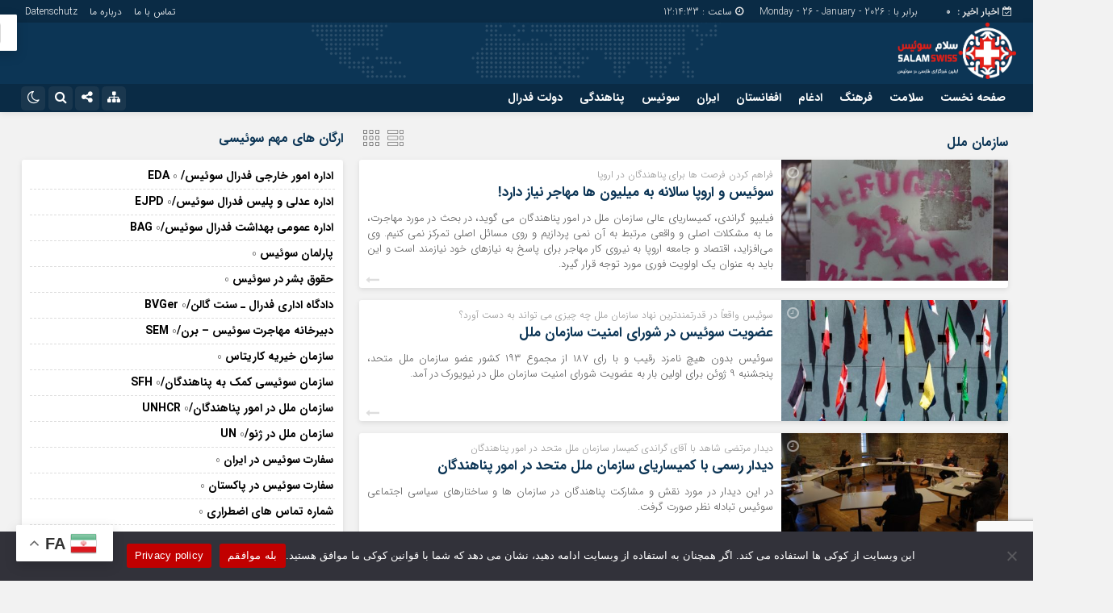

--- FILE ---
content_type: text/html; charset=UTF-8
request_url: https://salamswiss.ch/tag/%D8%B3%D8%A7%D8%B2%D9%85%D8%A7%D9%86-%D9%85%D9%84%D9%84/
body_size: 27719
content:
<!DOCTYPE html>
<html dir="rtl" lang="fa-IR" dir="rtl">
<head>
<script async src="https://pagead2.googlesyndication.com/pagead/js/adsbygoogle.js?client=ca-pub-9350608407862044"
     crossorigin="anonymous"></script>
    <title>بایگانی‌های سازمان ملل - Salam Swiss | Salam Swiss</title>
<meta http-equiv="Content-Type" content="text/html; charset=utf-8" />
<meta http-equiv="Content-Language" content="fa">
<meta name="viewport" content="initial-scale=1.0, user-scalable=no, width=device-width">
<meta name="description" content="اولین خبرگزاری فارسی در سوئیس"/>
<link rel="shortcut icon" href="https://salamswiss.ch/wp-content/uploads/2024/02/20231224_newlogo_salamswiss_justlogo.png" />
<link href="https://salamswiss.ch/wp-content/themes/Jam_News/style.css" rel="stylesheet" type="text/css" />
<style>
body{background:#f2f2f2;}.menda,.wp-dark-mode-switcher .modes,.p-logo,.modal-content .close,.modal-content h4:hover,.marquee-frame span:hover .time,.top_menu ul ul,.slider_comments .polist .item figure,.tabe-top .tabs li a.active,.ap_slider .polist .arrow,.ap_header .me-icon,.ap_header .share-icon,.ap_header .search-icon,.ap_header .le-icon,.slideThree,.top_header{background-color:#0a2b45 !important;}
.modalsubmit,.map-posts .more h3 a,.form-wrapper-wrapa,.city-title,.wi_n_five .ttit .contrl span,.ap-tabs ul.tabs,.im-tag-title .fa,input[type="button"], input[type="reset"], button[type="submit"], input[type="submit"],.post-info li .fa,.breadcrumb li,.ap_slider .polist .item .det h3::after,.marquee .t,.news-icon,.form-wrapper-wrapl,.form-wrapper-wrap,.form-wrapper-wrapm,.form-wrapper-wraps,.ap_menu ul ul,.progress-container,.ap_header{background-color:#0c3555 !important;}#IranMap .map .province path:hover, #IranMap .map .island path:hover, #IranMap .map .province path.hover, #IranMap .map .island path.hover,#IranMap .map .sea path, #IranMap .map .lake path {fill:#0c3555 !important;}
.wp-dark-mode-switcher .modes:hover,.modal-content .close:hover,.wi_n_five .ttit .contrl span:hover,.ap_header .ic_menu:hover,.ap_header .me-icon:hover ,.ap_header .share-icon:hover,.ap_header .search-icon:hover,.ap_header .le-icon:hover,.player-download li:hover i,.default .progress__filled,.postlist .item .play,.slider-page .ap-slider_gallery .polist .slick-dots li.slick-active,.im-tag-items a:hover,.io-login:hover, .io-logout:hover,.form-wrapper-wrap .form-wrapper .search-button:hover,ul.share-menu li:hover,#IranMap .list-city li ul li a:hover, #IranMap .list-city li ul li a:hover,.progress-bar,.city-title .ma-icon:hover,.go-top:hover,input[type="button"]:hover, input[type="reset"], button[type="submit"]:hover, input[type="submit"]:hover,.map-posts .more h3:hover a,.pagination .current,.ap-tabs ul.tabs li.active,.pagination a:hover,.slider_comments .polist .item .thumc,.slider_comments .polist .slick-dots li.slick-active button,.handle,.ap_slider .polist .slick-dots li.slick-active,.ap_slider .polist .arrow:hover,.ap-slider_widget .polist .slick-dots li.slick-active button,.tagcloud a:hover,.modalsubmit:hover,.closed:hover, .closed:focus,.slidcat a{background-color:#fe8f00 !important;}
.default__button i,.read-more:hover a,.slider_comments .polist .item p a,.widget_8 h2:hover span,.item:hover .read_more::before,.item:hover .read_more::after{color:#fe8f00 !important;}.ap_menu ul ul li:hover a{border-right:3px solid #fe8f00 !important;}.ap-slider_widget .polist .item .det {border-right: 5px solid #fe8f00 !important;}.thumbslider .slider-nav .navlist .itemm.slick-current{border-bottom:5px solid #fe8f00 !important;}#comments .ttit b {border-right: 3px solid #fe8f00 !important;}
.default__button--big,.postlist .item:hover .play {background:#fe8f00 !important;box-shadow: 0 0px 0px 2px #fe8f00 , 0 0 5px 2px #fe8f00 , 0 0 0px 6px #fe8f00 ; }.default__button--big:hover{box-shadow: 0 0px 0px 4px #fe8f00, 0 0 5px 4px #fe8f00, 0 0 0px 8px #fe8f00;}
.modal-content h2,.tabe-top .tabs li a,.ap-single .single-main .post-header h1.post-title a,.shopp li h2 a,.wi_n_two .polist .item .det h2 a,.wi_n_five .polist .item .det h2 a,.widget_8 h2 a,.ap-tabs .wpp-list li a,.product_meta a,.woocommerce ul.product_list_widget li a,ul.product-categories li a,.news_body .list .item .det h2 a,.ap-archive .archive-main .archive-body .items .item .det h2 a,.city-posts .polist .item .det h2 a,.marquee-frame span a,.marquee-hadis a,.item-t h2 a,.wi_n_four .polist .item .det h2 a,.wi_n_eleva .polist .item .det h2 a,.wi_n_seven .polist .item .det h2 a,.wi_n_bottom .polist .item .det h2 a,.wi_n_then .polist .item:nth-child(1n+2) .det h2 a,.wi_n_one .polist .item .det h2 a,.wi_n_three .polist .item .det h2 a,.main_fixed .item .det h2 a,.tree .item .det h2 a,.ap_slider .polist .item .det h3 a ,.main-news .polist .item .det h2 a,.main-tb .archive-body .items .item .det h2 a,.itemm .det h2 a{color:#0c3555 !important;}
.postgrid .item .det h2:hover a,.all-post li:hover a,.breaking ul a:hover,.marquee-frame span:hover a,.replay_cm a:hover,.breadcrumb a:hover,.ap-single .single-main .post-header h1.post-title:hover a,.shopp li h2:hover a,.wi_n_two .polist .item .det h2:hover a,.wi_n_five .polist .item .det h2:hover a,.itemm .det h2:hover a,.widget_8 h2:hover a,.ap-tabs .wpp-list li a:hover,.product_meta:hover a,.woocommerce ul.product_list_widget li:hover a,ul.product-categories li:hover a,.news_body .list .item .det h2:hover a,.ap-archive .archive-main .archive-body .items .item .det h2:hover a,.city-posts .polist .item .det h2:hover a,.marquee-hadis:hover a,.item-t h2:hover a,.wi_n_four .polist .item .det h2:hover a,.wi_n_eleva .polist .item .det h2:hover a,.wi_n_seven .polist .item .det h2:hover a,.wi_n_bottom .polist .item .det h2:hover a,.wi_n_then .polist .item:nth-child(1n+2) .det h2:hover a,.wi_n_one .polist .item .det h2:hover a,.wi_n_three .polist .item .det h2:hover a,.main_fixed .item .det h2:hover a,.tree .item .det h2:hover a,.ap_slider .polist .item .det h3:hover a ,.main-news .polist .item .det h2:hover a,.main-tb .archive-body .items .item .det h2:hover a{color:#0a2b45 !important;}
.thumbnail img{transition: all .2s ease;transition: all 1s cubic-bezier(0.7, 0, 0.3, 1);}.thumbnail:hover img{transition: all .2s ease;filter: brightness(120%) contrast(120%);}@media only screen and (max-width:768px){.ap_slider .polist .item .det h3 a,.ap_slider .polist .item .det h3:hover a {color: #fff !important;}}	
</style><script type='text/javascript' src='https://salamswiss.ch/wp-content/themes/Jam_News/js/main-min.js'></script>
<meta name='robots' content='index, follow, max-image-preview:large, max-snippet:-1, max-video-preview:-1' />

	<!-- This site is optimized with the Yoast SEO plugin v26.7 - https://yoast.com/wordpress/plugins/seo/ -->
	<link rel="canonical" href="https://salamswiss.ch/tag/سازمان-ملل/" />
	<meta property="og:locale" content="fa_IR" />
	<meta property="og:type" content="article" />
	<meta property="og:title" content="بایگانی‌های سازمان ملل - Salam Swiss" />
	<meta property="og:url" content="https://salamswiss.ch/tag/سازمان-ملل/" />
	<meta property="og:site_name" content="Salam Swiss" />
	<meta name="twitter:card" content="summary_large_image" />
	<script type="application/ld+json" class="yoast-schema-graph">{"@context":"https://schema.org","@graph":[{"@type":"CollectionPage","@id":"https://salamswiss.ch/tag/%d8%b3%d8%a7%d8%b2%d9%85%d8%a7%d9%86-%d9%85%d9%84%d9%84/","url":"https://salamswiss.ch/tag/%d8%b3%d8%a7%d8%b2%d9%85%d8%a7%d9%86-%d9%85%d9%84%d9%84/","name":"بایگانی‌های سازمان ملل - Salam Swiss","isPartOf":{"@id":"https://salamswiss.ch/#website"},"primaryImageOfPage":{"@id":"https://salamswiss.ch/tag/%d8%b3%d8%a7%d8%b2%d9%85%d8%a7%d9%86-%d9%85%d9%84%d9%84/#primaryimage"},"image":{"@id":"https://salamswiss.ch/tag/%d8%b3%d8%a7%d8%b2%d9%85%d8%a7%d9%86-%d9%85%d9%84%d9%84/#primaryimage"},"thumbnailUrl":"https://salamswiss.ch/wp-content/uploads/2023/04/markus-spiske-_NOKeOtMR-s-unsplash-1-e1682344613336.jpg","breadcrumb":{"@id":"https://salamswiss.ch/tag/%d8%b3%d8%a7%d8%b2%d9%85%d8%a7%d9%86-%d9%85%d9%84%d9%84/#breadcrumb"},"inLanguage":"fa-IR"},{"@type":"ImageObject","inLanguage":"fa-IR","@id":"https://salamswiss.ch/tag/%d8%b3%d8%a7%d8%b2%d9%85%d8%a7%d9%86-%d9%85%d9%84%d9%84/#primaryimage","url":"https://salamswiss.ch/wp-content/uploads/2023/04/markus-spiske-_NOKeOtMR-s-unsplash-1-e1682344613336.jpg","contentUrl":"https://salamswiss.ch/wp-content/uploads/2023/04/markus-spiske-_NOKeOtMR-s-unsplash-1-e1682344613336.jpg","width":639,"height":535},{"@type":"BreadcrumbList","@id":"https://salamswiss.ch/tag/%d8%b3%d8%a7%d8%b2%d9%85%d8%a7%d9%86-%d9%85%d9%84%d9%84/#breadcrumb","itemListElement":[{"@type":"ListItem","position":1,"name":"خانه","item":"https://salamswiss.ch/"},{"@type":"ListItem","position":2,"name":"سازمان ملل"}]},{"@type":"WebSite","@id":"https://salamswiss.ch/#website","url":"https://salamswiss.ch/","name":"Salam Swiss","description":"اولین خبرگزاری فارسی در سوئیس","potentialAction":[{"@type":"SearchAction","target":{"@type":"EntryPoint","urlTemplate":"https://salamswiss.ch/?s={search_term_string}"},"query-input":{"@type":"PropertyValueSpecification","valueRequired":true,"valueName":"search_term_string"}}],"inLanguage":"fa-IR"}]}</script>
	<!-- / Yoast SEO plugin. -->


<link rel='dns-prefetch' href='//www.googletagmanager.com' />
<link rel='dns-prefetch' href='//pagead2.googlesyndication.com' />
<link rel="alternate" type="application/rss+xml" title="Salam Swiss &raquo; سازمان ملل خوراک برچسب" href="https://salamswiss.ch/tag/%d8%b3%d8%a7%d8%b2%d9%85%d8%a7%d9%86-%d9%85%d9%84%d9%84/feed/" />
<style id='wp-img-auto-sizes-contain-inline-css' type='text/css'>
img:is([sizes=auto i],[sizes^="auto," i]){contain-intrinsic-size:3000px 1500px}
/*# sourceURL=wp-img-auto-sizes-contain-inline-css */
</style>
<style id='wp-emoji-styles-inline-css' type='text/css'>

	img.wp-smiley, img.emoji {
		display: inline !important;
		border: none !important;
		box-shadow: none !important;
		height: 1em !important;
		width: 1em !important;
		margin: 0 0.07em !important;
		vertical-align: -0.1em !important;
		background: none !important;
		padding: 0 !important;
	}
/*# sourceURL=wp-emoji-styles-inline-css */
</style>
<style id='wp-block-library-inline-css' type='text/css'>
:root{--wp-block-synced-color:#7a00df;--wp-block-synced-color--rgb:122,0,223;--wp-bound-block-color:var(--wp-block-synced-color);--wp-editor-canvas-background:#ddd;--wp-admin-theme-color:#007cba;--wp-admin-theme-color--rgb:0,124,186;--wp-admin-theme-color-darker-10:#006ba1;--wp-admin-theme-color-darker-10--rgb:0,107,160.5;--wp-admin-theme-color-darker-20:#005a87;--wp-admin-theme-color-darker-20--rgb:0,90,135;--wp-admin-border-width-focus:2px}@media (min-resolution:192dpi){:root{--wp-admin-border-width-focus:1.5px}}.wp-element-button{cursor:pointer}:root .has-very-light-gray-background-color{background-color:#eee}:root .has-very-dark-gray-background-color{background-color:#313131}:root .has-very-light-gray-color{color:#eee}:root .has-very-dark-gray-color{color:#313131}:root .has-vivid-green-cyan-to-vivid-cyan-blue-gradient-background{background:linear-gradient(135deg,#00d084,#0693e3)}:root .has-purple-crush-gradient-background{background:linear-gradient(135deg,#34e2e4,#4721fb 50%,#ab1dfe)}:root .has-hazy-dawn-gradient-background{background:linear-gradient(135deg,#faaca8,#dad0ec)}:root .has-subdued-olive-gradient-background{background:linear-gradient(135deg,#fafae1,#67a671)}:root .has-atomic-cream-gradient-background{background:linear-gradient(135deg,#fdd79a,#004a59)}:root .has-nightshade-gradient-background{background:linear-gradient(135deg,#330968,#31cdcf)}:root .has-midnight-gradient-background{background:linear-gradient(135deg,#020381,#2874fc)}:root{--wp--preset--font-size--normal:16px;--wp--preset--font-size--huge:42px}.has-regular-font-size{font-size:1em}.has-larger-font-size{font-size:2.625em}.has-normal-font-size{font-size:var(--wp--preset--font-size--normal)}.has-huge-font-size{font-size:var(--wp--preset--font-size--huge)}.has-text-align-center{text-align:center}.has-text-align-left{text-align:left}.has-text-align-right{text-align:right}.has-fit-text{white-space:nowrap!important}#end-resizable-editor-section{display:none}.aligncenter{clear:both}.items-justified-left{justify-content:flex-start}.items-justified-center{justify-content:center}.items-justified-right{justify-content:flex-end}.items-justified-space-between{justify-content:space-between}.screen-reader-text{border:0;clip-path:inset(50%);height:1px;margin:-1px;overflow:hidden;padding:0;position:absolute;width:1px;word-wrap:normal!important}.screen-reader-text:focus{background-color:#ddd;clip-path:none;color:#444;display:block;font-size:1em;height:auto;left:5px;line-height:normal;padding:15px 23px 14px;text-decoration:none;top:5px;width:auto;z-index:100000}html :where(.has-border-color){border-style:solid}html :where([style*=border-top-color]){border-top-style:solid}html :where([style*=border-right-color]){border-right-style:solid}html :where([style*=border-bottom-color]){border-bottom-style:solid}html :where([style*=border-left-color]){border-left-style:solid}html :where([style*=border-width]){border-style:solid}html :where([style*=border-top-width]){border-top-style:solid}html :where([style*=border-right-width]){border-right-style:solid}html :where([style*=border-bottom-width]){border-bottom-style:solid}html :where([style*=border-left-width]){border-left-style:solid}html :where(img[class*=wp-image-]){height:auto;max-width:100%}:where(figure){margin:0 0 1em}html :where(.is-position-sticky){--wp-admin--admin-bar--position-offset:var(--wp-admin--admin-bar--height,0px)}@media screen and (max-width:600px){html :where(.is-position-sticky){--wp-admin--admin-bar--position-offset:0px}}

/*# sourceURL=wp-block-library-inline-css */
</style><style id='wp-block-social-links-inline-css' type='text/css'>
.wp-block-social-links{background:none;box-sizing:border-box;margin-right:0;padding-left:0;padding-right:0;text-indent:0}.wp-block-social-links .wp-social-link a,.wp-block-social-links .wp-social-link a:hover{border-bottom:0;box-shadow:none;text-decoration:none}.wp-block-social-links .wp-social-link svg{height:1em;width:1em}.wp-block-social-links .wp-social-link span:not(.screen-reader-text){font-size:.65em;margin-left:.5em;margin-right:.5em}.wp-block-social-links.has-small-icon-size{font-size:16px}.wp-block-social-links,.wp-block-social-links.has-normal-icon-size{font-size:24px}.wp-block-social-links.has-large-icon-size{font-size:36px}.wp-block-social-links.has-huge-icon-size{font-size:48px}.wp-block-social-links.aligncenter{display:flex;justify-content:center}.wp-block-social-links.alignright{justify-content:flex-end}.wp-block-social-link{border-radius:9999px;display:block}@media not (prefers-reduced-motion){.wp-block-social-link{transition:transform .1s ease}}.wp-block-social-link{height:auto}.wp-block-social-link a{align-items:center;display:flex;line-height:0}.wp-block-social-link:hover{transform:scale(1.1)}.wp-block-social-links .wp-block-social-link.wp-social-link{display:inline-block;margin:0;padding:0}.wp-block-social-links .wp-block-social-link.wp-social-link .wp-block-social-link-anchor,.wp-block-social-links .wp-block-social-link.wp-social-link .wp-block-social-link-anchor svg,.wp-block-social-links .wp-block-social-link.wp-social-link .wp-block-social-link-anchor:active,.wp-block-social-links .wp-block-social-link.wp-social-link .wp-block-social-link-anchor:hover,.wp-block-social-links .wp-block-social-link.wp-social-link .wp-block-social-link-anchor:visited{color:currentColor;fill:currentColor}:where(.wp-block-social-links:not(.is-style-logos-only)) .wp-social-link{background-color:#f0f0f0;color:#444}:where(.wp-block-social-links:not(.is-style-logos-only)) .wp-social-link-amazon{background-color:#f90;color:#fff}:where(.wp-block-social-links:not(.is-style-logos-only)) .wp-social-link-bandcamp{background-color:#1ea0c3;color:#fff}:where(.wp-block-social-links:not(.is-style-logos-only)) .wp-social-link-behance{background-color:#0757fe;color:#fff}:where(.wp-block-social-links:not(.is-style-logos-only)) .wp-social-link-bluesky{background-color:#0a7aff;color:#fff}:where(.wp-block-social-links:not(.is-style-logos-only)) .wp-social-link-codepen{background-color:#1e1f26;color:#fff}:where(.wp-block-social-links:not(.is-style-logos-only)) .wp-social-link-deviantart{background-color:#02e49b;color:#fff}:where(.wp-block-social-links:not(.is-style-logos-only)) .wp-social-link-discord{background-color:#5865f2;color:#fff}:where(.wp-block-social-links:not(.is-style-logos-only)) .wp-social-link-dribbble{background-color:#e94c89;color:#fff}:where(.wp-block-social-links:not(.is-style-logos-only)) .wp-social-link-dropbox{background-color:#4280ff;color:#fff}:where(.wp-block-social-links:not(.is-style-logos-only)) .wp-social-link-etsy{background-color:#f45800;color:#fff}:where(.wp-block-social-links:not(.is-style-logos-only)) .wp-social-link-facebook{background-color:#0866ff;color:#fff}:where(.wp-block-social-links:not(.is-style-logos-only)) .wp-social-link-fivehundredpx{background-color:#000;color:#fff}:where(.wp-block-social-links:not(.is-style-logos-only)) .wp-social-link-flickr{background-color:#0461dd;color:#fff}:where(.wp-block-social-links:not(.is-style-logos-only)) .wp-social-link-foursquare{background-color:#e65678;color:#fff}:where(.wp-block-social-links:not(.is-style-logos-only)) .wp-social-link-github{background-color:#24292d;color:#fff}:where(.wp-block-social-links:not(.is-style-logos-only)) .wp-social-link-goodreads{background-color:#eceadd;color:#382110}:where(.wp-block-social-links:not(.is-style-logos-only)) .wp-social-link-google{background-color:#ea4434;color:#fff}:where(.wp-block-social-links:not(.is-style-logos-only)) .wp-social-link-gravatar{background-color:#1d4fc4;color:#fff}:where(.wp-block-social-links:not(.is-style-logos-only)) .wp-social-link-instagram{background-color:#f00075;color:#fff}:where(.wp-block-social-links:not(.is-style-logos-only)) .wp-social-link-lastfm{background-color:#e21b24;color:#fff}:where(.wp-block-social-links:not(.is-style-logos-only)) .wp-social-link-linkedin{background-color:#0d66c2;color:#fff}:where(.wp-block-social-links:not(.is-style-logos-only)) .wp-social-link-mastodon{background-color:#3288d4;color:#fff}:where(.wp-block-social-links:not(.is-style-logos-only)) .wp-social-link-medium{background-color:#000;color:#fff}:where(.wp-block-social-links:not(.is-style-logos-only)) .wp-social-link-meetup{background-color:#f6405f;color:#fff}:where(.wp-block-social-links:not(.is-style-logos-only)) .wp-social-link-patreon{background-color:#000;color:#fff}:where(.wp-block-social-links:not(.is-style-logos-only)) .wp-social-link-pinterest{background-color:#e60122;color:#fff}:where(.wp-block-social-links:not(.is-style-logos-only)) .wp-social-link-pocket{background-color:#ef4155;color:#fff}:where(.wp-block-social-links:not(.is-style-logos-only)) .wp-social-link-reddit{background-color:#ff4500;color:#fff}:where(.wp-block-social-links:not(.is-style-logos-only)) .wp-social-link-skype{background-color:#0478d7;color:#fff}:where(.wp-block-social-links:not(.is-style-logos-only)) .wp-social-link-snapchat{background-color:#fefc00;color:#fff;stroke:#000}:where(.wp-block-social-links:not(.is-style-logos-only)) .wp-social-link-soundcloud{background-color:#ff5600;color:#fff}:where(.wp-block-social-links:not(.is-style-logos-only)) .wp-social-link-spotify{background-color:#1bd760;color:#fff}:where(.wp-block-social-links:not(.is-style-logos-only)) .wp-social-link-telegram{background-color:#2aabee;color:#fff}:where(.wp-block-social-links:not(.is-style-logos-only)) .wp-social-link-threads{background-color:#000;color:#fff}:where(.wp-block-social-links:not(.is-style-logos-only)) .wp-social-link-tiktok{background-color:#000;color:#fff}:where(.wp-block-social-links:not(.is-style-logos-only)) .wp-social-link-tumblr{background-color:#011835;color:#fff}:where(.wp-block-social-links:not(.is-style-logos-only)) .wp-social-link-twitch{background-color:#6440a4;color:#fff}:where(.wp-block-social-links:not(.is-style-logos-only)) .wp-social-link-twitter{background-color:#1da1f2;color:#fff}:where(.wp-block-social-links:not(.is-style-logos-only)) .wp-social-link-vimeo{background-color:#1eb7ea;color:#fff}:where(.wp-block-social-links:not(.is-style-logos-only)) .wp-social-link-vk{background-color:#4680c2;color:#fff}:where(.wp-block-social-links:not(.is-style-logos-only)) .wp-social-link-wordpress{background-color:#3499cd;color:#fff}:where(.wp-block-social-links:not(.is-style-logos-only)) .wp-social-link-whatsapp{background-color:#25d366;color:#fff}:where(.wp-block-social-links:not(.is-style-logos-only)) .wp-social-link-x{background-color:#000;color:#fff}:where(.wp-block-social-links:not(.is-style-logos-only)) .wp-social-link-yelp{background-color:#d32422;color:#fff}:where(.wp-block-social-links:not(.is-style-logos-only)) .wp-social-link-youtube{background-color:red;color:#fff}:where(.wp-block-social-links.is-style-logos-only) .wp-social-link{background:none}:where(.wp-block-social-links.is-style-logos-only) .wp-social-link svg{height:1.25em;width:1.25em}:where(.wp-block-social-links.is-style-logos-only) .wp-social-link-amazon{color:#f90}:where(.wp-block-social-links.is-style-logos-only) .wp-social-link-bandcamp{color:#1ea0c3}:where(.wp-block-social-links.is-style-logos-only) .wp-social-link-behance{color:#0757fe}:where(.wp-block-social-links.is-style-logos-only) .wp-social-link-bluesky{color:#0a7aff}:where(.wp-block-social-links.is-style-logos-only) .wp-social-link-codepen{color:#1e1f26}:where(.wp-block-social-links.is-style-logos-only) .wp-social-link-deviantart{color:#02e49b}:where(.wp-block-social-links.is-style-logos-only) .wp-social-link-discord{color:#5865f2}:where(.wp-block-social-links.is-style-logos-only) .wp-social-link-dribbble{color:#e94c89}:where(.wp-block-social-links.is-style-logos-only) .wp-social-link-dropbox{color:#4280ff}:where(.wp-block-social-links.is-style-logos-only) .wp-social-link-etsy{color:#f45800}:where(.wp-block-social-links.is-style-logos-only) .wp-social-link-facebook{color:#0866ff}:where(.wp-block-social-links.is-style-logos-only) .wp-social-link-fivehundredpx{color:#000}:where(.wp-block-social-links.is-style-logos-only) .wp-social-link-flickr{color:#0461dd}:where(.wp-block-social-links.is-style-logos-only) .wp-social-link-foursquare{color:#e65678}:where(.wp-block-social-links.is-style-logos-only) .wp-social-link-github{color:#24292d}:where(.wp-block-social-links.is-style-logos-only) .wp-social-link-goodreads{color:#382110}:where(.wp-block-social-links.is-style-logos-only) .wp-social-link-google{color:#ea4434}:where(.wp-block-social-links.is-style-logos-only) .wp-social-link-gravatar{color:#1d4fc4}:where(.wp-block-social-links.is-style-logos-only) .wp-social-link-instagram{color:#f00075}:where(.wp-block-social-links.is-style-logos-only) .wp-social-link-lastfm{color:#e21b24}:where(.wp-block-social-links.is-style-logos-only) .wp-social-link-linkedin{color:#0d66c2}:where(.wp-block-social-links.is-style-logos-only) .wp-social-link-mastodon{color:#3288d4}:where(.wp-block-social-links.is-style-logos-only) .wp-social-link-medium{color:#000}:where(.wp-block-social-links.is-style-logos-only) .wp-social-link-meetup{color:#f6405f}:where(.wp-block-social-links.is-style-logos-only) .wp-social-link-patreon{color:#000}:where(.wp-block-social-links.is-style-logos-only) .wp-social-link-pinterest{color:#e60122}:where(.wp-block-social-links.is-style-logos-only) .wp-social-link-pocket{color:#ef4155}:where(.wp-block-social-links.is-style-logos-only) .wp-social-link-reddit{color:#ff4500}:where(.wp-block-social-links.is-style-logos-only) .wp-social-link-skype{color:#0478d7}:where(.wp-block-social-links.is-style-logos-only) .wp-social-link-snapchat{color:#fff;stroke:#000}:where(.wp-block-social-links.is-style-logos-only) .wp-social-link-soundcloud{color:#ff5600}:where(.wp-block-social-links.is-style-logos-only) .wp-social-link-spotify{color:#1bd760}:where(.wp-block-social-links.is-style-logos-only) .wp-social-link-telegram{color:#2aabee}:where(.wp-block-social-links.is-style-logos-only) .wp-social-link-threads{color:#000}:where(.wp-block-social-links.is-style-logos-only) .wp-social-link-tiktok{color:#000}:where(.wp-block-social-links.is-style-logos-only) .wp-social-link-tumblr{color:#011835}:where(.wp-block-social-links.is-style-logos-only) .wp-social-link-twitch{color:#6440a4}:where(.wp-block-social-links.is-style-logos-only) .wp-social-link-twitter{color:#1da1f2}:where(.wp-block-social-links.is-style-logos-only) .wp-social-link-vimeo{color:#1eb7ea}:where(.wp-block-social-links.is-style-logos-only) .wp-social-link-vk{color:#4680c2}:where(.wp-block-social-links.is-style-logos-only) .wp-social-link-whatsapp{color:#25d366}:where(.wp-block-social-links.is-style-logos-only) .wp-social-link-wordpress{color:#3499cd}:where(.wp-block-social-links.is-style-logos-only) .wp-social-link-x{color:#000}:where(.wp-block-social-links.is-style-logos-only) .wp-social-link-yelp{color:#d32422}:where(.wp-block-social-links.is-style-logos-only) .wp-social-link-youtube{color:red}.wp-block-social-links.is-style-pill-shape .wp-social-link{width:auto}:root :where(.wp-block-social-links .wp-social-link a){padding:.25em}:root :where(.wp-block-social-links.is-style-logos-only .wp-social-link a){padding:0}:root :where(.wp-block-social-links.is-style-pill-shape .wp-social-link a){padding-left:.6666666667em;padding-right:.6666666667em}.wp-block-social-links:not(.has-icon-color):not(.has-icon-background-color) .wp-social-link-snapchat .wp-block-social-link-label{color:#000}
/*# sourceURL=https://salamswiss.ch/wp-includes/blocks/social-links/style.min.css */
</style>
<style id='global-styles-inline-css' type='text/css'>
:root{--wp--preset--aspect-ratio--square: 1;--wp--preset--aspect-ratio--4-3: 4/3;--wp--preset--aspect-ratio--3-4: 3/4;--wp--preset--aspect-ratio--3-2: 3/2;--wp--preset--aspect-ratio--2-3: 2/3;--wp--preset--aspect-ratio--16-9: 16/9;--wp--preset--aspect-ratio--9-16: 9/16;--wp--preset--color--black: #000000;--wp--preset--color--cyan-bluish-gray: #abb8c3;--wp--preset--color--white: #ffffff;--wp--preset--color--pale-pink: #f78da7;--wp--preset--color--vivid-red: #cf2e2e;--wp--preset--color--luminous-vivid-orange: #ff6900;--wp--preset--color--luminous-vivid-amber: #fcb900;--wp--preset--color--light-green-cyan: #7bdcb5;--wp--preset--color--vivid-green-cyan: #00d084;--wp--preset--color--pale-cyan-blue: #8ed1fc;--wp--preset--color--vivid-cyan-blue: #0693e3;--wp--preset--color--vivid-purple: #9b51e0;--wp--preset--gradient--vivid-cyan-blue-to-vivid-purple: linear-gradient(135deg,rgb(6,147,227) 0%,rgb(155,81,224) 100%);--wp--preset--gradient--light-green-cyan-to-vivid-green-cyan: linear-gradient(135deg,rgb(122,220,180) 0%,rgb(0,208,130) 100%);--wp--preset--gradient--luminous-vivid-amber-to-luminous-vivid-orange: linear-gradient(135deg,rgb(252,185,0) 0%,rgb(255,105,0) 100%);--wp--preset--gradient--luminous-vivid-orange-to-vivid-red: linear-gradient(135deg,rgb(255,105,0) 0%,rgb(207,46,46) 100%);--wp--preset--gradient--very-light-gray-to-cyan-bluish-gray: linear-gradient(135deg,rgb(238,238,238) 0%,rgb(169,184,195) 100%);--wp--preset--gradient--cool-to-warm-spectrum: linear-gradient(135deg,rgb(74,234,220) 0%,rgb(151,120,209) 20%,rgb(207,42,186) 40%,rgb(238,44,130) 60%,rgb(251,105,98) 80%,rgb(254,248,76) 100%);--wp--preset--gradient--blush-light-purple: linear-gradient(135deg,rgb(255,206,236) 0%,rgb(152,150,240) 100%);--wp--preset--gradient--blush-bordeaux: linear-gradient(135deg,rgb(254,205,165) 0%,rgb(254,45,45) 50%,rgb(107,0,62) 100%);--wp--preset--gradient--luminous-dusk: linear-gradient(135deg,rgb(255,203,112) 0%,rgb(199,81,192) 50%,rgb(65,88,208) 100%);--wp--preset--gradient--pale-ocean: linear-gradient(135deg,rgb(255,245,203) 0%,rgb(182,227,212) 50%,rgb(51,167,181) 100%);--wp--preset--gradient--electric-grass: linear-gradient(135deg,rgb(202,248,128) 0%,rgb(113,206,126) 100%);--wp--preset--gradient--midnight: linear-gradient(135deg,rgb(2,3,129) 0%,rgb(40,116,252) 100%);--wp--preset--font-size--small: 13px;--wp--preset--font-size--medium: 20px;--wp--preset--font-size--large: 36px;--wp--preset--font-size--x-large: 42px;--wp--preset--spacing--20: 0.44rem;--wp--preset--spacing--30: 0.67rem;--wp--preset--spacing--40: 1rem;--wp--preset--spacing--50: 1.5rem;--wp--preset--spacing--60: 2.25rem;--wp--preset--spacing--70: 3.38rem;--wp--preset--spacing--80: 5.06rem;--wp--preset--shadow--natural: 6px 6px 9px rgba(0, 0, 0, 0.2);--wp--preset--shadow--deep: 12px 12px 50px rgba(0, 0, 0, 0.4);--wp--preset--shadow--sharp: 6px 6px 0px rgba(0, 0, 0, 0.2);--wp--preset--shadow--outlined: 6px 6px 0px -3px rgb(255, 255, 255), 6px 6px rgb(0, 0, 0);--wp--preset--shadow--crisp: 6px 6px 0px rgb(0, 0, 0);}:where(.is-layout-flex){gap: 0.5em;}:where(.is-layout-grid){gap: 0.5em;}body .is-layout-flex{display: flex;}.is-layout-flex{flex-wrap: wrap;align-items: center;}.is-layout-flex > :is(*, div){margin: 0;}body .is-layout-grid{display: grid;}.is-layout-grid > :is(*, div){margin: 0;}:where(.wp-block-columns.is-layout-flex){gap: 2em;}:where(.wp-block-columns.is-layout-grid){gap: 2em;}:where(.wp-block-post-template.is-layout-flex){gap: 1.25em;}:where(.wp-block-post-template.is-layout-grid){gap: 1.25em;}.has-black-color{color: var(--wp--preset--color--black) !important;}.has-cyan-bluish-gray-color{color: var(--wp--preset--color--cyan-bluish-gray) !important;}.has-white-color{color: var(--wp--preset--color--white) !important;}.has-pale-pink-color{color: var(--wp--preset--color--pale-pink) !important;}.has-vivid-red-color{color: var(--wp--preset--color--vivid-red) !important;}.has-luminous-vivid-orange-color{color: var(--wp--preset--color--luminous-vivid-orange) !important;}.has-luminous-vivid-amber-color{color: var(--wp--preset--color--luminous-vivid-amber) !important;}.has-light-green-cyan-color{color: var(--wp--preset--color--light-green-cyan) !important;}.has-vivid-green-cyan-color{color: var(--wp--preset--color--vivid-green-cyan) !important;}.has-pale-cyan-blue-color{color: var(--wp--preset--color--pale-cyan-blue) !important;}.has-vivid-cyan-blue-color{color: var(--wp--preset--color--vivid-cyan-blue) !important;}.has-vivid-purple-color{color: var(--wp--preset--color--vivid-purple) !important;}.has-black-background-color{background-color: var(--wp--preset--color--black) !important;}.has-cyan-bluish-gray-background-color{background-color: var(--wp--preset--color--cyan-bluish-gray) !important;}.has-white-background-color{background-color: var(--wp--preset--color--white) !important;}.has-pale-pink-background-color{background-color: var(--wp--preset--color--pale-pink) !important;}.has-vivid-red-background-color{background-color: var(--wp--preset--color--vivid-red) !important;}.has-luminous-vivid-orange-background-color{background-color: var(--wp--preset--color--luminous-vivid-orange) !important;}.has-luminous-vivid-amber-background-color{background-color: var(--wp--preset--color--luminous-vivid-amber) !important;}.has-light-green-cyan-background-color{background-color: var(--wp--preset--color--light-green-cyan) !important;}.has-vivid-green-cyan-background-color{background-color: var(--wp--preset--color--vivid-green-cyan) !important;}.has-pale-cyan-blue-background-color{background-color: var(--wp--preset--color--pale-cyan-blue) !important;}.has-vivid-cyan-blue-background-color{background-color: var(--wp--preset--color--vivid-cyan-blue) !important;}.has-vivid-purple-background-color{background-color: var(--wp--preset--color--vivid-purple) !important;}.has-black-border-color{border-color: var(--wp--preset--color--black) !important;}.has-cyan-bluish-gray-border-color{border-color: var(--wp--preset--color--cyan-bluish-gray) !important;}.has-white-border-color{border-color: var(--wp--preset--color--white) !important;}.has-pale-pink-border-color{border-color: var(--wp--preset--color--pale-pink) !important;}.has-vivid-red-border-color{border-color: var(--wp--preset--color--vivid-red) !important;}.has-luminous-vivid-orange-border-color{border-color: var(--wp--preset--color--luminous-vivid-orange) !important;}.has-luminous-vivid-amber-border-color{border-color: var(--wp--preset--color--luminous-vivid-amber) !important;}.has-light-green-cyan-border-color{border-color: var(--wp--preset--color--light-green-cyan) !important;}.has-vivid-green-cyan-border-color{border-color: var(--wp--preset--color--vivid-green-cyan) !important;}.has-pale-cyan-blue-border-color{border-color: var(--wp--preset--color--pale-cyan-blue) !important;}.has-vivid-cyan-blue-border-color{border-color: var(--wp--preset--color--vivid-cyan-blue) !important;}.has-vivid-purple-border-color{border-color: var(--wp--preset--color--vivid-purple) !important;}.has-vivid-cyan-blue-to-vivid-purple-gradient-background{background: var(--wp--preset--gradient--vivid-cyan-blue-to-vivid-purple) !important;}.has-light-green-cyan-to-vivid-green-cyan-gradient-background{background: var(--wp--preset--gradient--light-green-cyan-to-vivid-green-cyan) !important;}.has-luminous-vivid-amber-to-luminous-vivid-orange-gradient-background{background: var(--wp--preset--gradient--luminous-vivid-amber-to-luminous-vivid-orange) !important;}.has-luminous-vivid-orange-to-vivid-red-gradient-background{background: var(--wp--preset--gradient--luminous-vivid-orange-to-vivid-red) !important;}.has-very-light-gray-to-cyan-bluish-gray-gradient-background{background: var(--wp--preset--gradient--very-light-gray-to-cyan-bluish-gray) !important;}.has-cool-to-warm-spectrum-gradient-background{background: var(--wp--preset--gradient--cool-to-warm-spectrum) !important;}.has-blush-light-purple-gradient-background{background: var(--wp--preset--gradient--blush-light-purple) !important;}.has-blush-bordeaux-gradient-background{background: var(--wp--preset--gradient--blush-bordeaux) !important;}.has-luminous-dusk-gradient-background{background: var(--wp--preset--gradient--luminous-dusk) !important;}.has-pale-ocean-gradient-background{background: var(--wp--preset--gradient--pale-ocean) !important;}.has-electric-grass-gradient-background{background: var(--wp--preset--gradient--electric-grass) !important;}.has-midnight-gradient-background{background: var(--wp--preset--gradient--midnight) !important;}.has-small-font-size{font-size: var(--wp--preset--font-size--small) !important;}.has-medium-font-size{font-size: var(--wp--preset--font-size--medium) !important;}.has-large-font-size{font-size: var(--wp--preset--font-size--large) !important;}.has-x-large-font-size{font-size: var(--wp--preset--font-size--x-large) !important;}
/*# sourceURL=global-styles-inline-css */
</style>

<style id='classic-theme-styles-inline-css' type='text/css'>
/*! This file is auto-generated */
.wp-block-button__link{color:#fff;background-color:#32373c;border-radius:9999px;box-shadow:none;text-decoration:none;padding:calc(.667em + 2px) calc(1.333em + 2px);font-size:1.125em}.wp-block-file__button{background:#32373c;color:#fff;text-decoration:none}
/*# sourceURL=/wp-includes/css/classic-themes.min.css */
</style>
<link rel='stylesheet' id='contact-form-7-css' href='https://salamswiss.ch/wp-content/plugins/contact-form-7/includes/css/styles.css?ver=6.1.4' type='text/css' media='all' />
<link rel='stylesheet' id='contact-form-7-rtl-css' href='https://salamswiss.ch/wp-content/plugins/contact-form-7/includes/css/styles-rtl.css?ver=6.1.4' type='text/css' media='all' />
<link rel='stylesheet' id='cookie-notice-front-css' href='https://salamswiss.ch/wp-content/plugins/cookie-notice/css/front.min.css?ver=2.5.11' type='text/css' media='all' />
<link rel='stylesheet' id='simple-google-adsense-styles-css' href='https://salamswiss.ch/wp-content/plugins/simple-google-adsense/assets/css/adsense.css?ver=1.2.0' type='text/css' media='all' />
<script type="text/javascript" id="cookie-notice-front-js-before">
/* <![CDATA[ */
var cnArgs = {"ajaxUrl":"https:\/\/salamswiss.ch\/wp-admin\/admin-ajax.php","nonce":"8a4a4e6ab8","hideEffect":"fade","position":"bottom","onScroll":false,"onScrollOffset":100,"onClick":false,"cookieName":"cookie_notice_accepted","cookieTime":604800,"cookieTimeRejected":604800,"globalCookie":false,"redirection":false,"cache":false,"revokeCookies":false,"revokeCookiesOpt":"automatic"};

//# sourceURL=cookie-notice-front-js-before
/* ]]> */
</script>
<script type="text/javascript" src="https://salamswiss.ch/wp-content/plugins/cookie-notice/js/front.min.js?ver=2.5.11" id="cookie-notice-front-js"></script>
<script type="text/javascript" src="https://salamswiss.ch/wp-includes/js/jquery/jquery.min.js?ver=3.7.1" id="jquery-core-js"></script>
<script type="text/javascript" src="https://salamswiss.ch/wp-includes/js/jquery/jquery-migrate.min.js?ver=3.4.1" id="jquery-migrate-js"></script>
<link rel="https://api.w.org/" href="https://salamswiss.ch/wp-json/" /><link rel="alternate" title="JSON" type="application/json" href="https://salamswiss.ch/wp-json/wp/v2/tags/73" /><link rel="EditURI" type="application/rsd+xml" title="RSD" href="https://salamswiss.ch/xmlrpc.php?rsd" />
<meta name="generator" content="WordPress 6.9" />
<!-- auto ad code generated by Easy Google AdSense plugin v1.0.13 --><script async src="https://pagead2.googlesyndication.com/pagead/js/adsbygoogle.js?client=ca-pub-9350608407862044" crossorigin="anonymous"></script><!-- Easy Google AdSense plugin -->
		<!-- GA Google Analytics @ https://m0n.co/ga -->
		<script async src="https://www.googletagmanager.com/gtag/js?id=G-05Q0V35T0K"></script>
		<script>
			window.dataLayer = window.dataLayer || [];
			function gtag(){dataLayer.push(arguments);}
			gtag('js', new Date());
			gtag('config', 'G-05Q0V35T0K');
		</script>

	<meta name="generator" content="Site Kit by Google 1.168.0" />                <!-- auto ad code generated with AdFlow plugin v1.2.0 -->
                <script async src="//pagead2.googlesyndication.com/pagead/js/adsbygoogle.js"></script>
                <script>
                (adsbygoogle = window.adsbygoogle || []).push({
                     google_ad_client: "ca-pub-9350608407862044",
                     enable_page_level_ads: true
                });
                </script>      
                <!-- / AdFlow plugin --><script id="wpcp_disable_selection" type="text/javascript">
var image_save_msg='You are not allowed to save images!';
	var no_menu_msg='Context Menu disabled!';
	var smessage = "محتوا حفاظت شده";

function disableEnterKey(e)
{
	var elemtype = e.target.tagName;
	
	elemtype = elemtype.toUpperCase();
	
	if (elemtype == "TEXT" || elemtype == "TEXTAREA" || elemtype == "INPUT" || elemtype == "PASSWORD" || elemtype == "SELECT" || elemtype == "OPTION" || elemtype == "EMBED")
	{
		elemtype = 'TEXT';
	}
	
	if (e.ctrlKey){
     var key;
     if(window.event)
          key = window.event.keyCode;     //IE
     else
          key = e.which;     //firefox (97)
    //if (key != 17) alert(key);
     if (elemtype!= 'TEXT' && (key == 97 || key == 65 || key == 67 || key == 99 || key == 88 || key == 120 || key == 26 || key == 85  || key == 86 || key == 83 || key == 43 || key == 73))
     {
		if(wccp_free_iscontenteditable(e)) return true;
		show_wpcp_message('You are not allowed to copy content or view source');
		return false;
     }else
     	return true;
     }
}


/*For contenteditable tags*/
function wccp_free_iscontenteditable(e)
{
	var e = e || window.event; // also there is no e.target property in IE. instead IE uses window.event.srcElement
  	
	var target = e.target || e.srcElement;

	var elemtype = e.target.nodeName;
	
	elemtype = elemtype.toUpperCase();
	
	var iscontenteditable = "false";
		
	if(typeof target.getAttribute!="undefined" ) iscontenteditable = target.getAttribute("contenteditable"); // Return true or false as string
	
	var iscontenteditable2 = false;
	
	if(typeof target.isContentEditable!="undefined" ) iscontenteditable2 = target.isContentEditable; // Return true or false as boolean

	if(target.parentElement.isContentEditable) iscontenteditable2 = true;
	
	if (iscontenteditable == "true" || iscontenteditable2 == true)
	{
		if(typeof target.style!="undefined" ) target.style.cursor = "text";
		
		return true;
	}
}

////////////////////////////////////
function disable_copy(e)
{	
	var e = e || window.event; // also there is no e.target property in IE. instead IE uses window.event.srcElement
	
	var elemtype = e.target.tagName;
	
	elemtype = elemtype.toUpperCase();
	
	if (elemtype == "TEXT" || elemtype == "TEXTAREA" || elemtype == "INPUT" || elemtype == "PASSWORD" || elemtype == "SELECT" || elemtype == "OPTION" || elemtype == "EMBED")
	{
		elemtype = 'TEXT';
	}
	
	if(wccp_free_iscontenteditable(e)) return true;
	
	var isSafari = /Safari/.test(navigator.userAgent) && /Apple Computer/.test(navigator.vendor);
	
	var checker_IMG = '';
	if (elemtype == "IMG" && checker_IMG == 'checked' && e.detail >= 2) {show_wpcp_message(alertMsg_IMG);return false;}
	if (elemtype != "TEXT")
	{
		if (smessage !== "" && e.detail == 2)
			show_wpcp_message(smessage);
		
		if (isSafari)
			return true;
		else
			return false;
	}	
}

//////////////////////////////////////////
function disable_copy_ie()
{
	var e = e || window.event;
	var elemtype = window.event.srcElement.nodeName;
	elemtype = elemtype.toUpperCase();
	if(wccp_free_iscontenteditable(e)) return true;
	if (elemtype == "IMG") {show_wpcp_message(alertMsg_IMG);return false;}
	if (elemtype != "TEXT" && elemtype != "TEXTAREA" && elemtype != "INPUT" && elemtype != "PASSWORD" && elemtype != "SELECT" && elemtype != "OPTION" && elemtype != "EMBED")
	{
		return false;
	}
}	
function reEnable()
{
	return true;
}
document.onkeydown = disableEnterKey;
document.onselectstart = disable_copy_ie;
if(navigator.userAgent.indexOf('MSIE')==-1)
{
	document.onmousedown = disable_copy;
	document.onclick = reEnable;
}
function disableSelection(target)
{
    //For IE This code will work
    if (typeof target.onselectstart!="undefined")
    target.onselectstart = disable_copy_ie;
    
    //For Firefox This code will work
    else if (typeof target.style.MozUserSelect!="undefined")
    {target.style.MozUserSelect="none";}
    
    //All other  (ie: Opera) This code will work
    else
    target.onmousedown=function(){return false}
    target.style.cursor = "default";
}
//Calling the JS function directly just after body load
window.onload = function(){disableSelection(document.body);};

//////////////////special for safari Start////////////////
var onlongtouch;
var timer;
var touchduration = 1000; //length of time we want the user to touch before we do something

var elemtype = "";
function touchstart(e) {
	var e = e || window.event;
  // also there is no e.target property in IE.
  // instead IE uses window.event.srcElement
  	var target = e.target || e.srcElement;
	
	elemtype = window.event.srcElement.nodeName;
	
	elemtype = elemtype.toUpperCase();
	
	if(!wccp_pro_is_passive()) e.preventDefault();
	if (!timer) {
		timer = setTimeout(onlongtouch, touchduration);
	}
}

function touchend() {
    //stops short touches from firing the event
    if (timer) {
        clearTimeout(timer);
        timer = null;
    }
	onlongtouch();
}

onlongtouch = function(e) { //this will clear the current selection if anything selected
	
	if (elemtype != "TEXT" && elemtype != "TEXTAREA" && elemtype != "INPUT" && elemtype != "PASSWORD" && elemtype != "SELECT" && elemtype != "EMBED" && elemtype != "OPTION")	
	{
		if (window.getSelection) {
			if (window.getSelection().empty) {  // Chrome
			window.getSelection().empty();
			} else if (window.getSelection().removeAllRanges) {  // Firefox
			window.getSelection().removeAllRanges();
			}
		} else if (document.selection) {  // IE?
			document.selection.empty();
		}
		return false;
	}
};

document.addEventListener("DOMContentLoaded", function(event) { 
    window.addEventListener("touchstart", touchstart, false);
    window.addEventListener("touchend", touchend, false);
});

function wccp_pro_is_passive() {

  var cold = false,
  hike = function() {};

  try {
	  const object1 = {};
  var aid = Object.defineProperty(object1, 'passive', {
  get() {cold = true}
  });
  window.addEventListener('test', hike, aid);
  window.removeEventListener('test', hike, aid);
  } catch (e) {}

  return cold;
}
/*special for safari End*/
</script>
<script id="wpcp_disable_Right_Click" type="text/javascript">
document.ondragstart = function() { return false;}
	function nocontext(e) {
	   return false;
	}
	document.oncontextmenu = nocontext;
</script>
<style>
.unselectable
{
-moz-user-select:none;
-webkit-user-select:none;
cursor: default;
}
html
{
-webkit-touch-callout: none;
-webkit-user-select: none;
-khtml-user-select: none;
-moz-user-select: none;
-ms-user-select: none;
user-select: none;
-webkit-tap-highlight-color: rgba(0,0,0,0);
}
</style>
<script id="wpcp_css_disable_selection" type="text/javascript">
var e = document.getElementsByTagName('body')[0];
if(e)
{
	e.setAttribute('unselectable',"on");
}
</script>

<!-- Google AdSense meta tags added by Site Kit -->
<meta name="google-adsense-platform-account" content="ca-host-pub-2644536267352236">
<meta name="google-adsense-platform-domain" content="sitekit.withgoogle.com">
<!-- End Google AdSense meta tags added by Site Kit -->

<!-- Google AdSense snippet added by Site Kit -->
<script type="text/javascript" async="async" src="https://pagead2.googlesyndication.com/pagead/js/adsbygoogle.js?client=ca-pub-9350608407862044&amp;host=ca-host-pub-2644536267352236" crossorigin="anonymous"></script>

<!-- End Google AdSense snippet added by Site Kit -->
<link rel="icon" href="https://salamswiss.ch/wp-content/uploads/2023/12/cropped-footer_webseite-32x32.png" sizes="32x32" />
<link rel="icon" href="https://salamswiss.ch/wp-content/uploads/2023/12/cropped-footer_webseite-192x192.png" sizes="192x192" />
<link rel="apple-touch-icon" href="https://salamswiss.ch/wp-content/uploads/2023/12/cropped-footer_webseite-180x180.png" />
<meta name="msapplication-TileImage" content="https://salamswiss.ch/wp-content/uploads/2023/12/cropped-footer_webseite-270x270.png" />
 
</head>	
	
<body class="rtl home blog">	
<style>.ap_header.sticky-header .ap_logo{height:0px;}.ap_header .inn{padding:0px;}</style>
<div class="top_header">
<div class="container">
<div class="inn">
<div class="datee">

<div class="ap-am">
<b><i class="fa fa-calendar-check-o" aria-hidden="true"></i>  اخبار اخیر : <span> 0</span></b></div>

<script type="text/javascript">
function startTime()
{
var today=new Date();
var h=today.getHours();
var m=today.getMinutes();
var s=today.getSeconds();
// add a zero in front of numbers<10
m=checkTime(m);
s=checkTime(s);
document.getElementById('clock').innerHTML=h+":"+m+":"+s;
t=setTimeout('startTime()',500);
}
function checkTime(i)
{
if (i<10)
  {
  i="0" + i;
  }
return i;
}
</script>
<li> برابر با : Monday - 26 - January - 2026</li><i class="fa fa-clock-o" aria-hidden="true"></i> ساعت : <span id="clock"> <script type="text/javascript">startTime()</script></span></div>
<div class="top_menu"><div class="menu-top-menu-container"><ul id="menu-top-menu" class="menu"><li id="menu-item-126" class="menu-item menu-item-type-post_type menu-item-object-page menu-item-126"><a href="https://salamswiss.ch/%d8%aa%d9%85%d8%a7%d8%b3-%d8%a8%d8%a7-%d9%85%d8%a7/">تماس با ما</a></li>
<li id="menu-item-191" class="menu-item menu-item-type-post_type menu-item-object-page menu-item-191"><a href="https://salamswiss.ch/about-us/">درباره ما</a></li>
<li id="menu-item-1989" class="menu-item menu-item-type-post_type menu-item-object-page menu-item-privacy-policy menu-item-1989"><a rel="privacy-policy" href="https://salamswiss.ch/privacy-policy/">Datenschutz</a></li>
<li style="position:relative;" class="menu-item menu-item-gtranslate"><div style="position:absolute;white-space:nowrap;" id="gtranslate_menu_wrapper_35883"></div></li></ul></div></div>
</div>
</div></div>
<nav class="ap_header">
<div class="container">
<div class="mendd">
<div class="inn">
<div class="ap_logo">
      <a href="https://salamswiss.ch">
          <img src="https://salamswiss.ch/wp-content/uploads/2023/12/sidelogo_website.png" alt="Salam Swiss">
           </a>
</div>
</div></div><!-------------mendd----------->
</div>

<div class="menda">
<div class="progress-container"><div class="progress-bar" id="myBar"></div></div><div class="container">
<div class="inn">
<div class="ap_menu"><div class="menu-main-manu-container"><ul id="menu-main-manu" class="menu"><li id="menu-item-78" class="menu-item menu-item-type-custom menu-item-object-custom menu-item-home menu-item-78"><a href="https://salamswiss.ch">صفحه نخست</a></li>
<li id="menu-item-109" class="menu-item menu-item-type-taxonomy menu-item-object-category menu-item-109"><a href="https://salamswiss.ch/category/%d8%b3%d9%84%d8%a7%d9%85%d8%aa/">سلامت</a></li>
<li id="menu-item-95" class="menu-item menu-item-type-taxonomy menu-item-object-category menu-item-95"><a href="https://salamswiss.ch/category/%d9%81%d8%b1%d9%87%d9%86%da%af/">فرهنگ</a></li>
<li id="menu-item-268" class="menu-item menu-item-type-taxonomy menu-item-object-category menu-item-268"><a href="https://salamswiss.ch/category/%d8%a7%d8%af%d8%ba%d8%a7%d9%85/">ادغام</a></li>
<li id="menu-item-1573" class="menu-item menu-item-type-taxonomy menu-item-object-category menu-item-1573"><a href="https://salamswiss.ch/category/%d8%a7%d9%81%d8%ba%d8%a7%d9%86%d8%b3%d8%aa%d8%a7%d9%86/">افغانستان</a></li>
<li id="menu-item-1574" class="menu-item menu-item-type-taxonomy menu-item-object-category menu-item-1574"><a href="https://salamswiss.ch/category/%d8%a7%db%8c%d8%b1%d8%a7%d9%86/">ایران</a></li>
<li id="menu-item-1775" class="menu-item menu-item-type-taxonomy menu-item-object-category menu-item-1775"><a href="https://salamswiss.ch/category/%d8%b3%d9%88%d8%a6%db%8c%d8%b3/">سوئیس</a></li>
<li id="menu-item-1776" class="menu-item menu-item-type-taxonomy menu-item-object-category menu-item-1776"><a href="https://salamswiss.ch/category/%d9%be%d9%86%d8%a7%d9%87%d9%86%d8%af%da%af%db%8c/">پناهندگی</a></li>
<li id="menu-item-2240" class="menu-item menu-item-type-taxonomy menu-item-object-category menu-item-2240"><a href="https://salamswiss.ch/category/%d8%af%d9%88%d9%84%d8%aa-%d9%81%d8%af%d8%b1%d8%a7%d9%84/">دولت فدرال</a></li>
</ul></div></div>
<div class="ic_menu"> <i class="fa fa-bars" aria-hidden="true"></i> </div>

<b class="me-icon">
<div class="feather feather-x icon-close"><i class="fa fa-times" aria-hidden="true"></i></div>
<div class="feather feather-x icon-meo"><i class="fa fa-sitemap" aria-hidden="true"></i></div>
</b>

<b class="share-icon">
<div class="feather feather-x icon-close"><i class="fa fa-times" aria-hidden="true"></i></div>
<div class="feather feather-x icon-shar"><i class="fa fa-share-alt" aria-hidden="true"></i></div>
</b>

<b class="search-icon">
<div class="feather feather-x icon-close"><i class="fa fa-times" aria-hidden="true"></i></div>
<div class="feather feather-search icon-search"><i class="fa fa-search" aria-hidden="true"></i></div>
</b>



<input type="checkbox" id="wp-dark-mode-switch" class="wp-dark-mode-switch">
<div class="wp-dark-mode-switcher wp-dark-mode-ignore  style-1 floating left_bottom">
    <label for="wp-dark-mode-switch">
        <div class="modes">
            <div class="light"></div>
            <div class="dark"></div>
        </div>
    </label>
</div>
</div>
<div class="container">
<div class="form-wrapper-wraps">
<div class="form-wrappers">
<ul class="share-menu">
<a href="https://www.instagram.com/salamswiss.ch" target="_blank"><li class="io-Instagram"><span>اینستاگرام</span></li></a><a href="https://t.me/salamswiss_ch"  target="_blank"><li class="io-telegram"><span>تلگرام</span></li></a></ul>
</div></div></div>
<div class="container">
<div class="form-wrapper-wrap">
<div class="form-wrapper">
<form method="get" action="https://salamswiss.ch">
<input class="field-search search-field-main-header" type="search" name="s" id="searchText-main-header" placeholder="جستجو ..." type="text">
<button class='search-button' type='submit'><i class="fa fa-search" aria-hidden="true"></i></button>
</form>
</div></div></div>
</div>
<div class="form-wrapper-wrapm">
<div class="container">
<div class="form-wrapperm">
<div class="vertical-menu">
<div class="menu"><ul>
<li class="page_item page-item-3"><a href="https://salamswiss.ch/privacy-policy/">Datenschutz</a></li>
<li class="page_item page-item-2074"><a href="https://salamswiss.ch/%d9%be%d8%b1%d9%88%d8%b3%d9%87-%d9%be%d9%86%d8%a7%d9%87%d9%86%d8%af%da%af%db%8c/">پروسه پناهندگی</a></li>
<li class="page_item page-item-123"><a href="https://salamswiss.ch/%d8%aa%d9%85%d8%a7%d8%b3-%d8%a8%d8%a7-%d9%85%d8%a7/">تماس با ما</a></li>
<li class="page_item page-item-188"><a href="https://salamswiss.ch/about-us/">درباره ما</a></li>
<li class="page_item page-item-2235"><a href="https://salamswiss.ch/%d8%af%d9%88%d9%84%d8%aa-%d9%81%d8%af%d8%b1%d8%a7%d9%84/">دولت فدرال</a></li>
</ul></div>
</div></div></div></div>
</nav>

</div><!----------menda--------->
<div class="navigation" id="navigation-demo">
<nav>
<div class="navigation-button">
<div class="ic_menu">
<span></span>
</div>
</div>

<h3>Salam Swiss</h3>


<form method="get" action="https://salamswiss.ch">
<input type="search" name="s" placeholder="جستجو ..." type="text">
<button class='search-button' type='submit'><i class="fa fa-search" aria-hidden="true"></i></button>
</form>

<div class="ap-am">
<b><i class="fa fa-calendar-check-o" aria-hidden="true"></i>  اخبار اخیر : <span> 0</span></b></div>

<div id='sidebmenu'><div class="menu-mobile-menu-container"><ul id="menu-mobile-menu" class="menu"><li id="menu-item-136" class="menu-item menu-item-type-custom menu-item-object-custom menu-item-home menu-item-136"><a href="https://salamswiss.ch">صفحه نخست</a></li>
<li id="menu-item-144" class="menu-item menu-item-type-taxonomy menu-item-object-category menu-item-144"><a href="https://salamswiss.ch/category/%d9%be%d9%86%d8%a7%d9%87%d9%86%d8%af%da%af%db%8c/">پناهندگی</a></li>
<li id="menu-item-187" class="menu-item menu-item-type-taxonomy menu-item-object-category menu-item-187"><a href="https://salamswiss.ch/category/%d8%b3%d9%88%d8%a6%db%8c%d8%b3/">سوئیس</a></li>
<li id="menu-item-141" class="menu-item menu-item-type-taxonomy menu-item-object-category menu-item-141"><a href="https://salamswiss.ch/category/%d8%b3%d9%84%d8%a7%d9%85%d8%aa/">سلامت</a></li>
<li id="menu-item-140" class="menu-item menu-item-type-taxonomy menu-item-object-category menu-item-140"><a href="https://salamswiss.ch/category/%d9%81%d8%b1%d9%87%d9%86%da%af/">فرهنگ</a></li>
<li id="menu-item-270" class="menu-item menu-item-type-taxonomy menu-item-object-category menu-item-270"><a href="https://salamswiss.ch/category/%d8%a7%d8%af%d8%ba%d8%a7%d9%85/">ادغام</a></li>
<li id="menu-item-1780" class="menu-item menu-item-type-taxonomy menu-item-object-category menu-item-1780"><a href="https://salamswiss.ch/category/%d8%a7%db%8c%d8%b1%d8%a7%d9%86/">ایران</a></li>
<li id="menu-item-1779" class="menu-item menu-item-type-taxonomy menu-item-object-category menu-item-1779"><a href="https://salamswiss.ch/category/%d8%a7%d9%81%d8%ba%d8%a7%d9%86%d8%b3%d8%aa%d8%a7%d9%86/">افغانستان</a></li>
<li id="menu-item-2242" class="menu-item menu-item-type-taxonomy menu-item-object-category menu-item-2242"><a href="https://salamswiss.ch/category/%d8%af%d9%88%d9%84%d8%aa-%d9%81%d8%af%d8%b1%d8%a7%d9%84/">دولت فدرال</a></li>
<li id="menu-item-236" class="menu-item menu-item-type-post_type menu-item-object-page menu-item-236"><a href="https://salamswiss.ch/%d8%aa%d9%85%d8%a7%d8%b3-%d8%a8%d8%a7-%d9%85%d8%a7/">تماس با ما</a></li>
<li id="menu-item-235" class="menu-item menu-item-type-post_type menu-item-object-page menu-item-235"><a href="https://salamswiss.ch/about-us/">درباره ما</a></li>
</ul></div></div>
<div class="bottomsocial">
<ul>
<li><a class="ap-icon tooltip tooltip-top" data-iro="فیسبوک" href="https://www.facebook.com/mylifeinswiss"><i class="fa fa-facebook"></i></a></li><li><a class="ap-icon tooltip tooltip-top" data-iro="تویتر"  href="https://twitter.com/salam_swiss"><i class="fa fa-twitter"></i></a></li><li><a class="ap-icon tooltip tooltip-top" data-iro="اینستاگرام" href="https://www.instagram.com/salam.swiss/"><i class="fa fa-instagram"></i></a></li><li><a class="ap-icon tooltip tooltip-top" data-iro="یوتیوب" href="https://www.youtube.com/channel/UCCX9Uh51WocT9bPgZs3iP8Q"><i class="fa fa-youtube"></i></a></li>		
</li>
</ul>
 </div>
</nav>
</div>	
	


	
<div class="container">
<div class="wrapper">
<div class="ap-archive">
<div class="archive-main">
<div class="archive-head">
<div class="ttit">
<h3>
سازمان ملل</h3>
 <div class="arch-layout grid" data-layout="grid"></div>
<div class="arch-layout list" data-layout="list"></div>
</div>
</div>
<div class="archive-body">
<div class="items list">
 <div class="item">
<div class="thumbnail">
<a href="https://salamswiss.ch/unhcr-europa-refugee-switzerland-filippo-grandi/"><img src="https://salamswiss.ch/wp-content/uploads/2023/04/markus-spiske-_NOKeOtMR-s-unsplash-1-e1682344613336-450x300.jpg" alt="سوئیس و اروپا سالانه به میلیون ها مهاجر نیاز دارد!"></a>
<div class="post-image-mask"><span></span></div>
<div class="mydate"><b class="myclock">آوریل 24, 2023</b></div> </div>
<div class="det">
<div class="roti">فراهم کردن فرصت ها برای پناهندگان در اروپا</div><h2><a href="https://salamswiss.ch/unhcr-europa-refugee-switzerland-filippo-grandi/" title="سوئیس و اروپا سالانه به میلیون ها مهاجر نیاز دارد!">سوئیس و اروپا سالانه به میلیون ها مهاجر نیاز دارد!</a></h2>
<p>فیلیپو گراندی، کمیساریای عالی سازمان ملل در امور پناهندگان می گوید، در بحث در مورد مهاجرت، ما به مشکلات اصلی و واقعی مرتبط به آن نمی پردازیم و روی مسائل اصلی تمرکز نمی کنیم. وی می‌افزاید، اقتصاد و جامعه اروپا به نیروی کار مهاجر برای پاسخ به نیازهای خود نیازمند است و این باید به عنوان یک اولویت فوری مورد توجه قرار گیرد. </p>
</div>
<a class="read_more" href="https://salamswiss.ch/unhcr-europa-refugee-switzerland-filippo-grandi/"></a>
</div>	
   <div class="item">
<div class="thumbnail">
<a href="https://salamswiss.ch/%d8%b3%d9%88%d8%a6%db%8c%d8%b3-%d8%b9%d8%b6%d9%88-%d8%b4%d9%88%d8%b1%d8%a7%db%8c-%d8%a7%d9%85%d9%86%db%8c%d8%aa-%d8%b3%d8%a7%d8%b2%d9%85%d8%a7%d9%86-%d9%85%d9%84%d9%84-%d8%b4%d8%af/"><img src="https://salamswiss.ch/wp-content/uploads/2022/06/jason-leung-jCBzW_Q_UGI-unsplash-1-450x300.jpg" alt="عضویت سوئیس در شورای امنیت سازمان ملل"></a>
<div class="post-image-mask"><span></span></div>
<div class="mydate"><b class="myclock">ژوئن 9, 2022</b></div> </div>
<div class="det">
<div class="roti">سوئیس واقعاً در قدرتمندترین نهاد سازمان ملل چه چیزی می تواند به دست آورد؟</div><h2><a href="https://salamswiss.ch/%d8%b3%d9%88%d8%a6%db%8c%d8%b3-%d8%b9%d8%b6%d9%88-%d8%b4%d9%88%d8%b1%d8%a7%db%8c-%d8%a7%d9%85%d9%86%db%8c%d8%aa-%d8%b3%d8%a7%d8%b2%d9%85%d8%a7%d9%86-%d9%85%d9%84%d9%84-%d8%b4%d8%af/" title="عضویت سوئیس در شورای امنیت سازمان ملل">عضویت سوئیس در شورای امنیت سازمان ملل</a></h2>
<p>سوئیس بدون هیچ نامزد رقیب و با رای ۱۸۷ از مجموع ۱۹۳ کشور عضو سازمان ملل متحد، پنجشنبه ۹ ژوئن برای اولین بار به عضویت شورای امنیت سازمان ملل در نیویورک در آمد. </p>
</div>
<a class="read_more" href="https://salamswiss.ch/%d8%b3%d9%88%d8%a6%db%8c%d8%b3-%d8%b9%d8%b6%d9%88-%d8%b4%d9%88%d8%b1%d8%a7%db%8c-%d8%a7%d9%85%d9%86%db%8c%d8%aa-%d8%b3%d8%a7%d8%b2%d9%85%d8%a7%d9%86-%d9%85%d9%84%d9%84-%d8%b4%d8%af/"></a>
</div>	
   <div class="item">
<div class="thumbnail">
<a href="https://salamswiss.ch/%d8%af%db%8c%d8%af%d8%a7%d8%b1-%d8%b1%d8%b3%d9%85%db%8c-%d8%a8%d8%a7-%da%a9%d9%85%db%8c%d8%b3%d8%a7%d8%b1%db%8c%d8%a7%db%8c-%d8%b3%d8%a7%d8%b2%d9%85%d8%a7%d9%86-%d9%85%d9%84%d9%84-%d9%85%d8%aa%d8%ad/"><img src="https://salamswiss.ch/wp-content/uploads/2022/06/grandisitzungbern2-450x300.jpg" alt="دیدار رسمی با کمیساریای سازمان ملل متحد در امور پناهندگان"></a>
<div class="post-image-mask"><span></span></div>
<div class="mydate"><b class="myclock">اکتبر 22, 2021</b></div> </div>
<div class="det">
<div class="roti">دیدار مرتضی شاهد با آقای گراندی کمیسار سازمان ملل متحد در امور پناهندگان</div><h2><a href="https://salamswiss.ch/%d8%af%db%8c%d8%af%d8%a7%d8%b1-%d8%b1%d8%b3%d9%85%db%8c-%d8%a8%d8%a7-%da%a9%d9%85%db%8c%d8%b3%d8%a7%d8%b1%db%8c%d8%a7%db%8c-%d8%b3%d8%a7%d8%b2%d9%85%d8%a7%d9%86-%d9%85%d9%84%d9%84-%d9%85%d8%aa%d8%ad/" title="دیدار رسمی با کمیساریای سازمان ملل متحد در امور پناهندگان">دیدار رسمی با کمیساریای سازمان ملل متحد در امور پناهندگان</a></h2>
<p>در این دیدار در مورد نقش و مشارکت پناهندگان در‌ سازمان ها و ساختارهای سیاسی اجتماعی سوئیس تبادله نظر صورت گرفت. </p>
</div>
<a class="read_more" href="https://salamswiss.ch/%d8%af%db%8c%d8%af%d8%a7%d8%b1-%d8%b1%d8%b3%d9%85%db%8c-%d8%a8%d8%a7-%da%a9%d9%85%db%8c%d8%b3%d8%a7%d8%b1%db%8c%d8%a7%db%8c-%d8%b3%d8%a7%d8%b2%d9%85%d8%a7%d9%86-%d9%85%d9%84%d9%84-%d9%85%d8%aa%d8%ad/"></a>
</div>	
    </div>
</div>
</div>
<div class="archive-sidebar sidebar">
<div class="sidebar-box"><div class="sidebar-title"><h3>ارگان های مهم سوئیسی</h3></div><div class="sidebar-content"><div class="post-wrap">
	<ul class='xoxo blogroll'>
<li><a href="https://www.eda.admin.ch/eda/de/home.html" target="_blank">اداره امور خارجی فدرال سوئیس/ EDA</a>
0</li>
<li><a href="https://www.admin.ch/gov/de/start/departemente/justiz-und-polizeidepartement-ejpd.html" target="_blank">اداره عدلی و پلیس فدرال سوئیس/EJPD</a>
0</li>
<li><a href="https://www.bag.admin.ch/bag/de/home.html" target="_blank">اداره عمومی بهداشت فدرال سوئیس/BAG</a>
0</li>
<li><a href="https://www.parlament.ch/de" target="_blank">پارلمان سوئیس</a>
0</li>
<li><a href="https://www.humanrights.ch/de/" target="_blank">حقوق بشر در سوئیس</a>
0</li>
<li><a href="https://www.bvger.ch/bvger/de/home.html" target="_blank">دادگاه اداری فدرال ـ سنت گالن/BVGer</a>
0</li>
<li><a href="https://www.sem.admin.ch/sem/de/home.html" target="_blank">دبیرخانه مهاجرت سوئیس &#8211; برن/SEM</a>
0</li>
<li><a href="https://www.caritas.ch/de/startseite.html?gclid=EAIaIQobChMInq6Pgsys-AIVvQMGAB3ZNAlQEAAYASAAEgL8l_D_BwE" target="_blank">سازمان خیریه کاریتاس</a>
0</li>
<li><a href="https://www.fluechtlingshilfe.ch/">سازمان سوئیسی کمک به پناهندگان/SFH</a>
0</li>
<li><a href="https://www.unhcr.org/dach/ch-de">سازمان ملل در امور پناهندگان/UNHCR</a>
0</li>
<li><a href="https://www.ungeneva.org/en" target="_blank">سازمان ملل در ژنو/UN</a>
0</li>
<li><a href="https://www.eda.admin.ch/countries/iran/en/home/representations/embassy.html">سفارت سوئیس در ایران</a>
0</li>
<li><a href="https://www.eda.admin.ch/countries/pakistan/en/home/representations/embassy-islamabad.html">سفارت سوئیس در پاکستان</a>
0</li>
<li><a href="https://www.ch.ch/de/sicherheit-und-recht/gefahren-und-notfalle/" target="_blank">شماره تماس های اضطراری</a>
0</li>
<li><a href="https://www.redcross.ch/de" target="_blank">صلیب سرخ سوئیس</a>
0</li>
<li><a href="https://action.amnesty.ch/de/" target="_blank">عفو بین الملل در سوئیس</a>
0</li>
<li><a href="https://www.sem.admin.ch/sem/en/home/asyl/adressen.html">مراکز پذیرش پناهجویان در سوئیس</a>
0</li>
<li><a href="https://www.sem.admin.ch/sem/de/home/sem/kontakt/kantonale_behoerden/adressen_kantone_und.html">مراکز پناهندگی کانتون ها در سوئیس</a>
0</li>
<li><a href="https://www.meteoswiss.admin.ch/" target="_blank">مرکز هواشناسی سوئیس</a>
0</li>
<li><a href="https://www.opferhilfe-schweiz.ch/de/" target="_blank">مشاور و کمک کننده قربانیان خشونت خانگی</a>
0</li>
<li><a href="https://www.heks.ch/was-wir-tun/heks-rechtsberatungsstelle-fuer-asylsuchende-zuerich">مشاوره پناهندگی رایگان در زوریخ/Heks</a>
0</li>
<li><a href="https://map-f.ch/" target="_blank">نهاد نظارتی Map-F</a>
0</li>
<li><a href="https://www.sbb.ch/de" target="_blank">وبسایت راه آهن سوئیس/SBB</a>
0</li>
<li><a href="https://rechtsberatungsstelle.ch/">وکلای پناهندگی رایگان در برن</a>
0</li>

	</ul>
</div></div></div>
<div class="sidebar-box">
<ul class="wp-block-social-links is-layout-flex wp-block-social-links-is-layout-flex"><li class="wp-social-link wp-social-link-facebook  wp-block-social-link"><a href="https://www.facebook.com/mylifeinswiss" class="wp-block-social-link-anchor"><svg width="24" height="24" viewBox="0 0 24 24" version="1.1" xmlns="http://www.w3.org/2000/svg" aria-hidden="true" focusable="false"><path d="M12 2C6.5 2 2 6.5 2 12c0 5 3.7 9.1 8.4 9.9v-7H7.9V12h2.5V9.8c0-2.5 1.5-3.9 3.8-3.9 1.1 0 2.2.2 2.2.2v2.5h-1.3c-1.2 0-1.6.8-1.6 1.6V12h2.8l-.4 2.9h-2.3v7C18.3 21.1 22 17 22 12c0-5.5-4.5-10-10-10z"></path></svg><span class="wp-block-social-link-label screen-reader-text">فیس‌بوک</span></a></li>

<li class="wp-social-link wp-social-link-instagram  wp-block-social-link"><a href="https://www.instagram.com/mylifeinswiss/" class="wp-block-social-link-anchor"><svg width="24" height="24" viewBox="0 0 24 24" version="1.1" xmlns="http://www.w3.org/2000/svg" aria-hidden="true" focusable="false"><path d="M12,4.622c2.403,0,2.688,0.009,3.637,0.052c0.877,0.04,1.354,0.187,1.671,0.31c0.42,0.163,0.72,0.358,1.035,0.673 c0.315,0.315,0.51,0.615,0.673,1.035c0.123,0.317,0.27,0.794,0.31,1.671c0.043,0.949,0.052,1.234,0.052,3.637 s-0.009,2.688-0.052,3.637c-0.04,0.877-0.187,1.354-0.31,1.671c-0.163,0.42-0.358,0.72-0.673,1.035 c-0.315,0.315-0.615,0.51-1.035,0.673c-0.317,0.123-0.794,0.27-1.671,0.31c-0.949,0.043-1.233,0.052-3.637,0.052 s-2.688-0.009-3.637-0.052c-0.877-0.04-1.354-0.187-1.671-0.31c-0.42-0.163-0.72-0.358-1.035-0.673 c-0.315-0.315-0.51-0.615-0.673-1.035c-0.123-0.317-0.27-0.794-0.31-1.671C4.631,14.688,4.622,14.403,4.622,12 s0.009-2.688,0.052-3.637c0.04-0.877,0.187-1.354,0.31-1.671c0.163-0.42,0.358-0.72,0.673-1.035 c0.315-0.315,0.615-0.51,1.035-0.673c0.317-0.123,0.794-0.27,1.671-0.31C9.312,4.631,9.597,4.622,12,4.622 M12,3 C9.556,3,9.249,3.01,8.289,3.054C7.331,3.098,6.677,3.25,6.105,3.472C5.513,3.702,5.011,4.01,4.511,4.511 c-0.5,0.5-0.808,1.002-1.038,1.594C3.25,6.677,3.098,7.331,3.054,8.289C3.01,9.249,3,9.556,3,12c0,2.444,0.01,2.751,0.054,3.711 c0.044,0.958,0.196,1.612,0.418,2.185c0.23,0.592,0.538,1.094,1.038,1.594c0.5,0.5,1.002,0.808,1.594,1.038 c0.572,0.222,1.227,0.375,2.185,0.418C9.249,20.99,9.556,21,12,21s2.751-0.01,3.711-0.054c0.958-0.044,1.612-0.196,2.185-0.418 c0.592-0.23,1.094-0.538,1.594-1.038c0.5-0.5,0.808-1.002,1.038-1.594c0.222-0.572,0.375-1.227,0.418-2.185 C20.99,14.751,21,14.444,21,12s-0.01-2.751-0.054-3.711c-0.044-0.958-0.196-1.612-0.418-2.185c-0.23-0.592-0.538-1.094-1.038-1.594 c-0.5-0.5-1.002-0.808-1.594-1.038c-0.572-0.222-1.227-0.375-2.185-0.418C14.751,3.01,14.444,3,12,3L12,3z M12,7.378 c-2.552,0-4.622,2.069-4.622,4.622S9.448,16.622,12,16.622s4.622-2.069,4.622-4.622S14.552,7.378,12,7.378z M12,15 c-1.657,0-3-1.343-3-3s1.343-3,3-3s3,1.343,3,3S13.657,15,12,15z M16.804,6.116c-0.596,0-1.08,0.484-1.08,1.08 s0.484,1.08,1.08,1.08c0.596,0,1.08-0.484,1.08-1.08S17.401,6.116,16.804,6.116z"></path></svg><span class="wp-block-social-link-label screen-reader-text">اینستاگرم</span></a></li>

<li class="wp-social-link wp-social-link-twitter  wp-block-social-link"><a href="https://twitter.com/mylifeinswiss" class="wp-block-social-link-anchor"><svg width="24" height="24" viewBox="0 0 24 24" version="1.1" xmlns="http://www.w3.org/2000/svg" aria-hidden="true" focusable="false"><path d="M22.23,5.924c-0.736,0.326-1.527,0.547-2.357,0.646c0.847-0.508,1.498-1.312,1.804-2.27 c-0.793,0.47-1.671,0.812-2.606,0.996C18.324,4.498,17.257,4,16.077,4c-2.266,0-4.103,1.837-4.103,4.103 c0,0.322,0.036,0.635,0.106,0.935C8.67,8.867,5.647,7.234,3.623,4.751C3.27,5.357,3.067,6.062,3.067,6.814 c0,1.424,0.724,2.679,1.825,3.415c-0.673-0.021-1.305-0.206-1.859-0.513c0,0.017,0,0.034,0,0.052c0,1.988,1.414,3.647,3.292,4.023 c-0.344,0.094-0.707,0.144-1.081,0.144c-0.264,0-0.521-0.026-0.772-0.074c0.522,1.63,2.038,2.816,3.833,2.85 c-1.404,1.1-3.174,1.756-5.096,1.756c-0.331,0-0.658-0.019-0.979-0.057c1.816,1.164,3.973,1.843,6.29,1.843 c7.547,0,11.675-6.252,11.675-11.675c0-0.178-0.004-0.355-0.012-0.531C20.985,7.47,21.68,6.747,22.23,5.924z"></path></svg><span class="wp-block-social-link-label screen-reader-text">توییتر</span></a></li>

<li class="wp-social-link wp-social-link-telegram  wp-block-social-link"><a href="https://t.me/mylifeinswitzerland" class="wp-block-social-link-anchor"><svg width="24" height="24" viewBox="0 0 128 128" version="1.1" xmlns="http://www.w3.org/2000/svg" aria-hidden="true" focusable="false"><path d="M28.9700376,63.3244248 C47.6273373,55.1957357 60.0684594,49.8368063 66.2934036,47.2476366 C84.0668845,39.855031 87.7600616,38.5708563 90.1672227,38.528 C90.6966555,38.5191258 91.8804274,38.6503351 92.6472251,39.2725385 C93.294694,39.7979149 93.4728387,40.5076237 93.5580865,41.0057381 C93.6433345,41.5038525 93.7494885,42.63857 93.6651041,43.5252052 C92.7019529,53.6451182 88.5344133,78.2034783 86.4142057,89.5379542 C85.5170662,94.3339958 83.750571,95.9420841 82.0403991,96.0994568 C78.3237996,96.4414641 75.5015827,93.6432685 71.9018743,91.2836143 C66.2690414,87.5912212 63.0868492,85.2926952 57.6192095,81.6896017 C51.3004058,77.5256038 55.3966232,75.2369981 58.9976911,71.4967761 C59.9401076,70.5179421 76.3155302,55.6232293 76.6324771,54.2720454 C76.6721165,54.1030573 76.7089039,53.4731496 76.3346867,53.1405352 C75.9604695,52.8079208 75.4081573,52.921662 75.0095933,53.0121213 C74.444641,53.1403447 65.4461175,59.0880351 48.0140228,70.8551922 C45.4598218,72.6091037 43.1463059,73.4636682 41.0734751,73.4188859 C38.7883453,73.3695169 34.3926725,72.1268388 31.1249416,71.0646282 C27.1169366,69.7617838 23.931454,69.0729605 24.208838,66.8603276 C24.3533167,65.7078514 25.9403832,64.5292172 28.9700376,63.3244248 Z" /></svg><span class="wp-block-social-link-label screen-reader-text">تلگرام</span></a></li></ul>
</div></div></div></div>
</div>
</div>
</div>
<footer class="ap_footer">
<div class="container">
<div class="ft_top">
<div class="ft_menu"><div class="menu-unten-menu-container"><ul id="menu-unten-menu" class="menu"><li id="menu-item-193" class="menu-item menu-item-type-post_type menu-item-object-page menu-item-193"><a href="https://salamswiss.ch/about-us/">درباره ما</a></li>
<li id="menu-item-147" class="menu-item menu-item-type-post_type menu-item-object-page menu-item-147"><a href="https://salamswiss.ch/%d8%aa%d9%85%d8%a7%d8%b3-%d8%a8%d8%a7-%d9%85%d8%a7/">تماس با ما</a></li>
<li id="menu-item-1984" class="menu-item menu-item-type-post_type menu-item-object-page menu-item-privacy-policy menu-item-1984"><a rel="privacy-policy" href="https://salamswiss.ch/privacy-policy/">Datenschutz</a></li>
</ul></div></div>
<div class="ft_info">
<div class="ftlogo"><a href="https://salamswiss.ch"><img src="https://salamswiss.ch/wp-content/uploads/2023/12/footer_webseite.png" alt="Home"></a></div><div class="ftsocial">
<ul>

	
<a class="ap-icon tooltip tooltip-top" data-iro="فیسبوک" href="https://www.facebook.com/mylifeinswiss"><li><i class="fa fa-facebook"></i></li></a><a class="ap-icon tooltip tooltip-top" data-iro="تویتر"  href="https://twitter.com/salam_swiss"><li><i class="fa fa-twitter"></i></li></a><a class="ap-icon tooltip tooltip-top" data-iro="اینستاگرام" href="https://www.instagram.com/salam.swiss/"><li><i class="fa fa-instagram"></i></li></a><a class="ap-icon tooltip tooltip-top" data-iro="یوتیوب" href="https://www.youtube.com/channel/UCCX9Uh51WocT9bPgZs3iP8Q"><li><i class="fa fa-youtube"></i></li></a>		
</ul> </div>
</div>
</div>
<div class="ft_bottom">
<div class="copyright">تمام حقوق مادی و معنوی این سایت متعلق به خبرگزاری فارسی "سلام سوئیس" می باشد و استفاده از مطالب تنها با <strong>ذکر منبع</strong> بلامانع است.</div>
<div class="copyleft"><a href="https://wp-qaleb.ir" class="ap" target="_blank"></a></div>
</div>
</div>
</footer>


<a href="#top"><div class="go-top"><i class="fa fa-angle-up" aria-hidden="true"></i><span>برو بالا</span></div></a><script>
 var ajaxUrl = "https://salamswiss.ch/wp-admin/admin-ajax.php";
    var page = 1; // What page we are on.
    var ptpp = 6; // Post per page
	
	$(document).ready(function() {
		$(".main-tb .tabs li:nth-child(1)").click();
    });
	
    $(".main-tb .tabs li").click(function(){ // When btn is pressed.
		var toshow= $(".main-tb .tabs li:nth-child(1)").attr("nslick");
	if(!$(this).children("a").hasClass("active")){
		$(".main-tb .tabs li").attr("disabled",true);
	var cat = $(this).attr("toShow");
	$(".main-tb .tabs li a").removeClass("active");
	$(this).children("a").addClass("active");

			$("#tc-content").empty();
	$("#tc_loading").fadeIn("fast");
        $.post(ajaxUrl, {
            action:"more_post_ajax",
            ppp: ptpp,
			cat: cat
        }).success(function(posts){
            page++;
			$("#tc_loading").hide();
			
    $('#tc-content').slick('unslick'); 
	 $("#tc-content article").remove();
            $("#tc-content").html(posts); // CHANGE THIS!
    $('#tc-content').slick(getSliderSettings()); /* Initialize the slick again */

		$(".main-tb .tabs li").attr("disabled",false);
        });
	}
		return false;
   });
   </script><script>
	$("#IranMap .province path").click(function() {
		
		
		if($(this).attr("data-active")!= "active"){
		var ajaxUrl = "https://salamswiss.ch/wp-admin/admin-ajax.php";	
		var cityid;
		var city = $(this).attr("class");
		
			cityid = $(this).attr("cityid"); 
			
		$(".city-posts .posts").addClass("disable");
		$(".city-posts .more").addClass("disable");
		$(".city-posts h2").addClass("disable");
		$.post(ajaxUrl, {
            action:"map_post_ajax",
            ppp: 4,
			cat: cityid
        }).success(function(posts){
		$(".city-posts .posts").removeClass("disable");
		$(".city-posts .more").removeClass("disable");
		$(".city-posts h2").removeClass("disable");
            $(".city-posts").empty();
            $(".city-posts").append(posts);
			
        });
		
		}
	});

</script><script>jQuery(document).ready(function(){

});</script>
<style>#header{
   margin: 0 auto;
}</style>
<script type='text/javascript' src='https://salamswiss.ch/wp-content/themes/Jam_News/js/jquery.js' id='jquery-core-js'></script>
<script type="speculationrules">
{"prefetch":[{"source":"document","where":{"and":[{"href_matches":"/*"},{"not":{"href_matches":["/wp-*.php","/wp-admin/*","/wp-content/uploads/*","/wp-content/*","/wp-content/plugins/*","/wp-content/themes/Jam_News/*","/*\\?(.+)"]}},{"not":{"selector_matches":"a[rel~=\"nofollow\"]"}},{"not":{"selector_matches":".no-prefetch, .no-prefetch a"}}]},"eagerness":"conservative"}]}
</script>
<div class="gtranslate_wrapper" id="gt-wrapper-52251807"></div>	<div id="wpcp-error-message" class="msgmsg-box-wpcp hideme"><span>error: </span>محتوا حفاظت شده</div>
	<script>
	var timeout_result;
	function show_wpcp_message(smessage)
	{
		if (smessage !== "")
			{
			var smessage_text = '<span>Alert: </span>'+smessage;
			document.getElementById("wpcp-error-message").innerHTML = smessage_text;
			document.getElementById("wpcp-error-message").className = "msgmsg-box-wpcp warning-wpcp showme";
			clearTimeout(timeout_result);
			timeout_result = setTimeout(hide_message, 3000);
			}
	}
	function hide_message()
	{
		document.getElementById("wpcp-error-message").className = "msgmsg-box-wpcp warning-wpcp hideme";
	}
	</script>
		<style type="text/css">
	#wpcp-error-message {
	    direction: ltr;
	    text-align: center;
	    transition: opacity 900ms ease 0s;
	    z-index: 99999999;
	}
	.hideme {
    	opacity:0;
    	visibility: hidden;
	}
	.showme {
    	opacity:1;
    	visibility: visible;
	}
	.msgmsg-box-wpcp {
		border:1px solid #f5aca6;
		border-radius: 10px;
		color: #555;
		font-family: Tahoma;
		font-size: 11px;
		margin: 10px;
		padding: 10px 36px;
		position: fixed;
		width: 255px;
		top: 50%;
  		left: 50%;
  		margin-top: -10px;
  		margin-left: -130px;
  		-webkit-box-shadow: 0px 0px 34px 2px rgba(242,191,191,1);
		-moz-box-shadow: 0px 0px 34px 2px rgba(242,191,191,1);
		box-shadow: 0px 0px 34px 2px rgba(242,191,191,1);
	}
	.msgmsg-box-wpcp span {
		font-weight:bold;
		text-transform:uppercase;
	}
		.warning-wpcp {
		background:#ffecec url('https://salamswiss.ch/wp-content/plugins/wp-content-copy-protector/images/warning.png') no-repeat 10px 50%;
	}
    </style>
<script type="text/javascript" src="https://salamswiss.ch/wp-includes/js/dist/hooks.min.js?ver=dd5603f07f9220ed27f1" id="wp-hooks-js"></script>
<script type="text/javascript" src="https://salamswiss.ch/wp-includes/js/dist/i18n.min.js?ver=c26c3dc7bed366793375" id="wp-i18n-js"></script>
<script type="text/javascript" id="wp-i18n-js-after">
/* <![CDATA[ */
wp.i18n.setLocaleData( { 'text direction\u0004ltr': [ 'rtl' ] } );
//# sourceURL=wp-i18n-js-after
/* ]]> */
</script>
<script type="text/javascript" src="https://salamswiss.ch/wp-content/plugins/contact-form-7/includes/swv/js/index.js?ver=6.1.4" id="swv-js"></script>
<script type="text/javascript" id="contact-form-7-js-translations">
/* <![CDATA[ */
( function( domain, translations ) {
	var localeData = translations.locale_data[ domain ] || translations.locale_data.messages;
	localeData[""].domain = domain;
	wp.i18n.setLocaleData( localeData, domain );
} )( "contact-form-7", {"translation-revision-date":"2026-01-04 22:17:13+0000","generator":"GlotPress\/4.0.3","domain":"messages","locale_data":{"messages":{"":{"domain":"messages","plural-forms":"nplurals=1; plural=0;","lang":"fa"},"This contact form is placed in the wrong place.":["\u0627\u06cc\u0646 \u0641\u0631\u0645 \u062a\u0645\u0627\u0633 \u062f\u0631 \u062c\u0627\u06cc \u0627\u0634\u062a\u0628\u0627\u0647\u06cc \u0642\u0631\u0627\u0631 \u062f\u0627\u062f\u0647 \u0634\u062f\u0647 \u0627\u0633\u062a."],"Error:":["\u062e\u0637\u0627:"]}},"comment":{"reference":"includes\/js\/index.js"}} );
//# sourceURL=contact-form-7-js-translations
/* ]]> */
</script>
<script type="text/javascript" id="contact-form-7-js-before">
/* <![CDATA[ */
var wpcf7 = {
    "api": {
        "root": "https:\/\/salamswiss.ch\/wp-json\/",
        "namespace": "contact-form-7\/v1"
    }
};
//# sourceURL=contact-form-7-js-before
/* ]]> */
</script>
<script type="text/javascript" src="https://salamswiss.ch/wp-content/plugins/contact-form-7/includes/js/index.js?ver=6.1.4" id="contact-form-7-js"></script>
<script type="text/javascript" src="https://www.google.com/recaptcha/api.js?render=6LfhnHkkAAAAAMIhsuiu1RUAxF_SON_7jyd6CbPM&amp;ver=3.0" id="google-recaptcha-js"></script>
<script type="text/javascript" src="https://salamswiss.ch/wp-includes/js/dist/vendor/wp-polyfill.min.js?ver=3.15.0" id="wp-polyfill-js"></script>
<script type="text/javascript" id="wpcf7-recaptcha-js-before">
/* <![CDATA[ */
var wpcf7_recaptcha = {
    "sitekey": "6LfhnHkkAAAAAMIhsuiu1RUAxF_SON_7jyd6CbPM",
    "actions": {
        "homepage": "homepage",
        "contactform": "contactform"
    }
};
//# sourceURL=wpcf7-recaptcha-js-before
/* ]]> */
</script>
<script type="text/javascript" src="https://salamswiss.ch/wp-content/plugins/contact-form-7/modules/recaptcha/index.js?ver=6.1.4" id="wpcf7-recaptcha-js"></script>
<script type="text/javascript" id="gt_widget_script_18808436-js-before">
/* <![CDATA[ */
window.gtranslateSettings = /* document.write */ window.gtranslateSettings || {};window.gtranslateSettings['18808436'] = {"default_language":"fa","languages":["ar","en","fr","de","ku","fa"],"url_structure":"none","flag_style":"3d","wrapper_selector":"#gtranslate_menu_wrapper_35883","alt_flags":[],"float_switcher_open_direction":"top","switcher_horizontal_position":"inline","flags_location":"\/wp-content\/plugins\/gtranslate\/flags\/"};
//# sourceURL=gt_widget_script_18808436-js-before
/* ]]> */
</script><script src="https://salamswiss.ch/wp-content/plugins/gtranslate/js/float.js?ver=6.9" data-no-optimize="1" data-no-minify="1" data-gt-orig-url="/tag/%D8%B3%D8%A7%D8%B2%D9%85%D8%A7%D9%86-%D9%85%D9%84%D9%84/" data-gt-orig-domain="salamswiss.ch" data-gt-widget-id="18808436" defer></script><script type="text/javascript" id="gt_widget_script_52251807-js-before">
/* <![CDATA[ */
window.gtranslateSettings = /* document.write */ window.gtranslateSettings || {};window.gtranslateSettings['52251807'] = {"default_language":"fa","languages":["ar","en","fr","de","ku","fa"],"url_structure":"none","flag_style":"3d","wrapper_selector":"#gt-wrapper-52251807","alt_flags":[],"float_switcher_open_direction":"top","switcher_horizontal_position":"left","switcher_vertical_position":"bottom","flags_location":"\/wp-content\/plugins\/gtranslate\/flags\/"};
//# sourceURL=gt_widget_script_52251807-js-before
/* ]]> */
</script><script src="https://salamswiss.ch/wp-content/plugins/gtranslate/js/float.js?ver=6.9" data-no-optimize="1" data-no-minify="1" data-gt-orig-url="/tag/%D8%B3%D8%A7%D8%B2%D9%85%D8%A7%D9%86-%D9%85%D9%84%D9%84/" data-gt-orig-domain="salamswiss.ch" data-gt-widget-id="52251807" defer></script><script id="wp-emoji-settings" type="application/json">
{"baseUrl":"https://s.w.org/images/core/emoji/17.0.2/72x72/","ext":".png","svgUrl":"https://s.w.org/images/core/emoji/17.0.2/svg/","svgExt":".svg","source":{"concatemoji":"https://salamswiss.ch/wp-includes/js/wp-emoji-release.min.js?ver=6.9"}}
</script>
<script type="module">
/* <![CDATA[ */
/*! This file is auto-generated */
const a=JSON.parse(document.getElementById("wp-emoji-settings").textContent),o=(window._wpemojiSettings=a,"wpEmojiSettingsSupports"),s=["flag","emoji"];function i(e){try{var t={supportTests:e,timestamp:(new Date).valueOf()};sessionStorage.setItem(o,JSON.stringify(t))}catch(e){}}function c(e,t,n){e.clearRect(0,0,e.canvas.width,e.canvas.height),e.fillText(t,0,0);t=new Uint32Array(e.getImageData(0,0,e.canvas.width,e.canvas.height).data);e.clearRect(0,0,e.canvas.width,e.canvas.height),e.fillText(n,0,0);const a=new Uint32Array(e.getImageData(0,0,e.canvas.width,e.canvas.height).data);return t.every((e,t)=>e===a[t])}function p(e,t){e.clearRect(0,0,e.canvas.width,e.canvas.height),e.fillText(t,0,0);var n=e.getImageData(16,16,1,1);for(let e=0;e<n.data.length;e++)if(0!==n.data[e])return!1;return!0}function u(e,t,n,a){switch(t){case"flag":return n(e,"\ud83c\udff3\ufe0f\u200d\u26a7\ufe0f","\ud83c\udff3\ufe0f\u200b\u26a7\ufe0f")?!1:!n(e,"\ud83c\udde8\ud83c\uddf6","\ud83c\udde8\u200b\ud83c\uddf6")&&!n(e,"\ud83c\udff4\udb40\udc67\udb40\udc62\udb40\udc65\udb40\udc6e\udb40\udc67\udb40\udc7f","\ud83c\udff4\u200b\udb40\udc67\u200b\udb40\udc62\u200b\udb40\udc65\u200b\udb40\udc6e\u200b\udb40\udc67\u200b\udb40\udc7f");case"emoji":return!a(e,"\ud83e\u1fac8")}return!1}function f(e,t,n,a){let r;const o=(r="undefined"!=typeof WorkerGlobalScope&&self instanceof WorkerGlobalScope?new OffscreenCanvas(300,150):document.createElement("canvas")).getContext("2d",{willReadFrequently:!0}),s=(o.textBaseline="top",o.font="600 32px Arial",{});return e.forEach(e=>{s[e]=t(o,e,n,a)}),s}function r(e){var t=document.createElement("script");t.src=e,t.defer=!0,document.head.appendChild(t)}a.supports={everything:!0,everythingExceptFlag:!0},new Promise(t=>{let n=function(){try{var e=JSON.parse(sessionStorage.getItem(o));if("object"==typeof e&&"number"==typeof e.timestamp&&(new Date).valueOf()<e.timestamp+604800&&"object"==typeof e.supportTests)return e.supportTests}catch(e){}return null}();if(!n){if("undefined"!=typeof Worker&&"undefined"!=typeof OffscreenCanvas&&"undefined"!=typeof URL&&URL.createObjectURL&&"undefined"!=typeof Blob)try{var e="postMessage("+f.toString()+"("+[JSON.stringify(s),u.toString(),c.toString(),p.toString()].join(",")+"));",a=new Blob([e],{type:"text/javascript"});const r=new Worker(URL.createObjectURL(a),{name:"wpTestEmojiSupports"});return void(r.onmessage=e=>{i(n=e.data),r.terminate(),t(n)})}catch(e){}i(n=f(s,u,c,p))}t(n)}).then(e=>{for(const n in e)a.supports[n]=e[n],a.supports.everything=a.supports.everything&&a.supports[n],"flag"!==n&&(a.supports.everythingExceptFlag=a.supports.everythingExceptFlag&&a.supports[n]);var t;a.supports.everythingExceptFlag=a.supports.everythingExceptFlag&&!a.supports.flag,a.supports.everything||((t=a.source||{}).concatemoji?r(t.concatemoji):t.wpemoji&&t.twemoji&&(r(t.twemoji),r(t.wpemoji)))});
//# sourceURL=https://salamswiss.ch/wp-includes/js/wp-emoji-loader.min.js
/* ]]> */
</script>
<a style="display:none;" href="http://miniorange.com/cyber-security">Secured By miniOrange</a>
		<!-- Cookie Notice plugin v2.5.11 by Hu-manity.co https://hu-manity.co/ -->
		<div id="cookie-notice" role="dialog" class="cookie-notice-hidden cookie-revoke-hidden cn-position-bottom" aria-label="Cookie Notice" style="background-color: rgba(50,50,58,1);"><div class="cookie-notice-container" style="color: #fff"><span id="cn-notice-text" class="cn-text-container">این وبسایت از کوکی ها استفاده می کند. اگر همچنان به استفاده از وبسایت ادامه دهید، نشان می دهد که شما با قوانین کوکی ما موافق هستید.</span><span id="cn-notice-buttons" class="cn-buttons-container"><button id="cn-accept-cookie" data-cookie-set="accept" class="cn-set-cookie cn-button" aria-label="بله موافقم" style="background-color: #c10000">بله موافقم</button><button data-link-url="https://salamswiss.ch/privacy-policy/" data-link-target="_blank" id="cn-more-info" class="cn-more-info cn-button" aria-label="Privacy policy" style="background-color: #c10000">Privacy policy</button></span><button type="button" id="cn-close-notice" data-cookie-set="accept" class="cn-close-icon" aria-label="No"></button></div>
			
		</div>
		<!-- / Cookie Notice plugin --></body>
</html>

--- FILE ---
content_type: text/html; charset=utf-8
request_url: https://www.google.com/recaptcha/api2/anchor?ar=1&k=6LfhnHkkAAAAAMIhsuiu1RUAxF_SON_7jyd6CbPM&co=aHR0cHM6Ly9zYWxhbXN3aXNzLmNoOjQ0Mw..&hl=en&v=PoyoqOPhxBO7pBk68S4YbpHZ&size=invisible&anchor-ms=20000&execute-ms=30000&cb=ss2bwiegi7ij
body_size: 48790
content:
<!DOCTYPE HTML><html dir="ltr" lang="en"><head><meta http-equiv="Content-Type" content="text/html; charset=UTF-8">
<meta http-equiv="X-UA-Compatible" content="IE=edge">
<title>reCAPTCHA</title>
<style type="text/css">
/* cyrillic-ext */
@font-face {
  font-family: 'Roboto';
  font-style: normal;
  font-weight: 400;
  font-stretch: 100%;
  src: url(//fonts.gstatic.com/s/roboto/v48/KFO7CnqEu92Fr1ME7kSn66aGLdTylUAMa3GUBHMdazTgWw.woff2) format('woff2');
  unicode-range: U+0460-052F, U+1C80-1C8A, U+20B4, U+2DE0-2DFF, U+A640-A69F, U+FE2E-FE2F;
}
/* cyrillic */
@font-face {
  font-family: 'Roboto';
  font-style: normal;
  font-weight: 400;
  font-stretch: 100%;
  src: url(//fonts.gstatic.com/s/roboto/v48/KFO7CnqEu92Fr1ME7kSn66aGLdTylUAMa3iUBHMdazTgWw.woff2) format('woff2');
  unicode-range: U+0301, U+0400-045F, U+0490-0491, U+04B0-04B1, U+2116;
}
/* greek-ext */
@font-face {
  font-family: 'Roboto';
  font-style: normal;
  font-weight: 400;
  font-stretch: 100%;
  src: url(//fonts.gstatic.com/s/roboto/v48/KFO7CnqEu92Fr1ME7kSn66aGLdTylUAMa3CUBHMdazTgWw.woff2) format('woff2');
  unicode-range: U+1F00-1FFF;
}
/* greek */
@font-face {
  font-family: 'Roboto';
  font-style: normal;
  font-weight: 400;
  font-stretch: 100%;
  src: url(//fonts.gstatic.com/s/roboto/v48/KFO7CnqEu92Fr1ME7kSn66aGLdTylUAMa3-UBHMdazTgWw.woff2) format('woff2');
  unicode-range: U+0370-0377, U+037A-037F, U+0384-038A, U+038C, U+038E-03A1, U+03A3-03FF;
}
/* math */
@font-face {
  font-family: 'Roboto';
  font-style: normal;
  font-weight: 400;
  font-stretch: 100%;
  src: url(//fonts.gstatic.com/s/roboto/v48/KFO7CnqEu92Fr1ME7kSn66aGLdTylUAMawCUBHMdazTgWw.woff2) format('woff2');
  unicode-range: U+0302-0303, U+0305, U+0307-0308, U+0310, U+0312, U+0315, U+031A, U+0326-0327, U+032C, U+032F-0330, U+0332-0333, U+0338, U+033A, U+0346, U+034D, U+0391-03A1, U+03A3-03A9, U+03B1-03C9, U+03D1, U+03D5-03D6, U+03F0-03F1, U+03F4-03F5, U+2016-2017, U+2034-2038, U+203C, U+2040, U+2043, U+2047, U+2050, U+2057, U+205F, U+2070-2071, U+2074-208E, U+2090-209C, U+20D0-20DC, U+20E1, U+20E5-20EF, U+2100-2112, U+2114-2115, U+2117-2121, U+2123-214F, U+2190, U+2192, U+2194-21AE, U+21B0-21E5, U+21F1-21F2, U+21F4-2211, U+2213-2214, U+2216-22FF, U+2308-230B, U+2310, U+2319, U+231C-2321, U+2336-237A, U+237C, U+2395, U+239B-23B7, U+23D0, U+23DC-23E1, U+2474-2475, U+25AF, U+25B3, U+25B7, U+25BD, U+25C1, U+25CA, U+25CC, U+25FB, U+266D-266F, U+27C0-27FF, U+2900-2AFF, U+2B0E-2B11, U+2B30-2B4C, U+2BFE, U+3030, U+FF5B, U+FF5D, U+1D400-1D7FF, U+1EE00-1EEFF;
}
/* symbols */
@font-face {
  font-family: 'Roboto';
  font-style: normal;
  font-weight: 400;
  font-stretch: 100%;
  src: url(//fonts.gstatic.com/s/roboto/v48/KFO7CnqEu92Fr1ME7kSn66aGLdTylUAMaxKUBHMdazTgWw.woff2) format('woff2');
  unicode-range: U+0001-000C, U+000E-001F, U+007F-009F, U+20DD-20E0, U+20E2-20E4, U+2150-218F, U+2190, U+2192, U+2194-2199, U+21AF, U+21E6-21F0, U+21F3, U+2218-2219, U+2299, U+22C4-22C6, U+2300-243F, U+2440-244A, U+2460-24FF, U+25A0-27BF, U+2800-28FF, U+2921-2922, U+2981, U+29BF, U+29EB, U+2B00-2BFF, U+4DC0-4DFF, U+FFF9-FFFB, U+10140-1018E, U+10190-1019C, U+101A0, U+101D0-101FD, U+102E0-102FB, U+10E60-10E7E, U+1D2C0-1D2D3, U+1D2E0-1D37F, U+1F000-1F0FF, U+1F100-1F1AD, U+1F1E6-1F1FF, U+1F30D-1F30F, U+1F315, U+1F31C, U+1F31E, U+1F320-1F32C, U+1F336, U+1F378, U+1F37D, U+1F382, U+1F393-1F39F, U+1F3A7-1F3A8, U+1F3AC-1F3AF, U+1F3C2, U+1F3C4-1F3C6, U+1F3CA-1F3CE, U+1F3D4-1F3E0, U+1F3ED, U+1F3F1-1F3F3, U+1F3F5-1F3F7, U+1F408, U+1F415, U+1F41F, U+1F426, U+1F43F, U+1F441-1F442, U+1F444, U+1F446-1F449, U+1F44C-1F44E, U+1F453, U+1F46A, U+1F47D, U+1F4A3, U+1F4B0, U+1F4B3, U+1F4B9, U+1F4BB, U+1F4BF, U+1F4C8-1F4CB, U+1F4D6, U+1F4DA, U+1F4DF, U+1F4E3-1F4E6, U+1F4EA-1F4ED, U+1F4F7, U+1F4F9-1F4FB, U+1F4FD-1F4FE, U+1F503, U+1F507-1F50B, U+1F50D, U+1F512-1F513, U+1F53E-1F54A, U+1F54F-1F5FA, U+1F610, U+1F650-1F67F, U+1F687, U+1F68D, U+1F691, U+1F694, U+1F698, U+1F6AD, U+1F6B2, U+1F6B9-1F6BA, U+1F6BC, U+1F6C6-1F6CF, U+1F6D3-1F6D7, U+1F6E0-1F6EA, U+1F6F0-1F6F3, U+1F6F7-1F6FC, U+1F700-1F7FF, U+1F800-1F80B, U+1F810-1F847, U+1F850-1F859, U+1F860-1F887, U+1F890-1F8AD, U+1F8B0-1F8BB, U+1F8C0-1F8C1, U+1F900-1F90B, U+1F93B, U+1F946, U+1F984, U+1F996, U+1F9E9, U+1FA00-1FA6F, U+1FA70-1FA7C, U+1FA80-1FA89, U+1FA8F-1FAC6, U+1FACE-1FADC, U+1FADF-1FAE9, U+1FAF0-1FAF8, U+1FB00-1FBFF;
}
/* vietnamese */
@font-face {
  font-family: 'Roboto';
  font-style: normal;
  font-weight: 400;
  font-stretch: 100%;
  src: url(//fonts.gstatic.com/s/roboto/v48/KFO7CnqEu92Fr1ME7kSn66aGLdTylUAMa3OUBHMdazTgWw.woff2) format('woff2');
  unicode-range: U+0102-0103, U+0110-0111, U+0128-0129, U+0168-0169, U+01A0-01A1, U+01AF-01B0, U+0300-0301, U+0303-0304, U+0308-0309, U+0323, U+0329, U+1EA0-1EF9, U+20AB;
}
/* latin-ext */
@font-face {
  font-family: 'Roboto';
  font-style: normal;
  font-weight: 400;
  font-stretch: 100%;
  src: url(//fonts.gstatic.com/s/roboto/v48/KFO7CnqEu92Fr1ME7kSn66aGLdTylUAMa3KUBHMdazTgWw.woff2) format('woff2');
  unicode-range: U+0100-02BA, U+02BD-02C5, U+02C7-02CC, U+02CE-02D7, U+02DD-02FF, U+0304, U+0308, U+0329, U+1D00-1DBF, U+1E00-1E9F, U+1EF2-1EFF, U+2020, U+20A0-20AB, U+20AD-20C0, U+2113, U+2C60-2C7F, U+A720-A7FF;
}
/* latin */
@font-face {
  font-family: 'Roboto';
  font-style: normal;
  font-weight: 400;
  font-stretch: 100%;
  src: url(//fonts.gstatic.com/s/roboto/v48/KFO7CnqEu92Fr1ME7kSn66aGLdTylUAMa3yUBHMdazQ.woff2) format('woff2');
  unicode-range: U+0000-00FF, U+0131, U+0152-0153, U+02BB-02BC, U+02C6, U+02DA, U+02DC, U+0304, U+0308, U+0329, U+2000-206F, U+20AC, U+2122, U+2191, U+2193, U+2212, U+2215, U+FEFF, U+FFFD;
}
/* cyrillic-ext */
@font-face {
  font-family: 'Roboto';
  font-style: normal;
  font-weight: 500;
  font-stretch: 100%;
  src: url(//fonts.gstatic.com/s/roboto/v48/KFO7CnqEu92Fr1ME7kSn66aGLdTylUAMa3GUBHMdazTgWw.woff2) format('woff2');
  unicode-range: U+0460-052F, U+1C80-1C8A, U+20B4, U+2DE0-2DFF, U+A640-A69F, U+FE2E-FE2F;
}
/* cyrillic */
@font-face {
  font-family: 'Roboto';
  font-style: normal;
  font-weight: 500;
  font-stretch: 100%;
  src: url(//fonts.gstatic.com/s/roboto/v48/KFO7CnqEu92Fr1ME7kSn66aGLdTylUAMa3iUBHMdazTgWw.woff2) format('woff2');
  unicode-range: U+0301, U+0400-045F, U+0490-0491, U+04B0-04B1, U+2116;
}
/* greek-ext */
@font-face {
  font-family: 'Roboto';
  font-style: normal;
  font-weight: 500;
  font-stretch: 100%;
  src: url(//fonts.gstatic.com/s/roboto/v48/KFO7CnqEu92Fr1ME7kSn66aGLdTylUAMa3CUBHMdazTgWw.woff2) format('woff2');
  unicode-range: U+1F00-1FFF;
}
/* greek */
@font-face {
  font-family: 'Roboto';
  font-style: normal;
  font-weight: 500;
  font-stretch: 100%;
  src: url(//fonts.gstatic.com/s/roboto/v48/KFO7CnqEu92Fr1ME7kSn66aGLdTylUAMa3-UBHMdazTgWw.woff2) format('woff2');
  unicode-range: U+0370-0377, U+037A-037F, U+0384-038A, U+038C, U+038E-03A1, U+03A3-03FF;
}
/* math */
@font-face {
  font-family: 'Roboto';
  font-style: normal;
  font-weight: 500;
  font-stretch: 100%;
  src: url(//fonts.gstatic.com/s/roboto/v48/KFO7CnqEu92Fr1ME7kSn66aGLdTylUAMawCUBHMdazTgWw.woff2) format('woff2');
  unicode-range: U+0302-0303, U+0305, U+0307-0308, U+0310, U+0312, U+0315, U+031A, U+0326-0327, U+032C, U+032F-0330, U+0332-0333, U+0338, U+033A, U+0346, U+034D, U+0391-03A1, U+03A3-03A9, U+03B1-03C9, U+03D1, U+03D5-03D6, U+03F0-03F1, U+03F4-03F5, U+2016-2017, U+2034-2038, U+203C, U+2040, U+2043, U+2047, U+2050, U+2057, U+205F, U+2070-2071, U+2074-208E, U+2090-209C, U+20D0-20DC, U+20E1, U+20E5-20EF, U+2100-2112, U+2114-2115, U+2117-2121, U+2123-214F, U+2190, U+2192, U+2194-21AE, U+21B0-21E5, U+21F1-21F2, U+21F4-2211, U+2213-2214, U+2216-22FF, U+2308-230B, U+2310, U+2319, U+231C-2321, U+2336-237A, U+237C, U+2395, U+239B-23B7, U+23D0, U+23DC-23E1, U+2474-2475, U+25AF, U+25B3, U+25B7, U+25BD, U+25C1, U+25CA, U+25CC, U+25FB, U+266D-266F, U+27C0-27FF, U+2900-2AFF, U+2B0E-2B11, U+2B30-2B4C, U+2BFE, U+3030, U+FF5B, U+FF5D, U+1D400-1D7FF, U+1EE00-1EEFF;
}
/* symbols */
@font-face {
  font-family: 'Roboto';
  font-style: normal;
  font-weight: 500;
  font-stretch: 100%;
  src: url(//fonts.gstatic.com/s/roboto/v48/KFO7CnqEu92Fr1ME7kSn66aGLdTylUAMaxKUBHMdazTgWw.woff2) format('woff2');
  unicode-range: U+0001-000C, U+000E-001F, U+007F-009F, U+20DD-20E0, U+20E2-20E4, U+2150-218F, U+2190, U+2192, U+2194-2199, U+21AF, U+21E6-21F0, U+21F3, U+2218-2219, U+2299, U+22C4-22C6, U+2300-243F, U+2440-244A, U+2460-24FF, U+25A0-27BF, U+2800-28FF, U+2921-2922, U+2981, U+29BF, U+29EB, U+2B00-2BFF, U+4DC0-4DFF, U+FFF9-FFFB, U+10140-1018E, U+10190-1019C, U+101A0, U+101D0-101FD, U+102E0-102FB, U+10E60-10E7E, U+1D2C0-1D2D3, U+1D2E0-1D37F, U+1F000-1F0FF, U+1F100-1F1AD, U+1F1E6-1F1FF, U+1F30D-1F30F, U+1F315, U+1F31C, U+1F31E, U+1F320-1F32C, U+1F336, U+1F378, U+1F37D, U+1F382, U+1F393-1F39F, U+1F3A7-1F3A8, U+1F3AC-1F3AF, U+1F3C2, U+1F3C4-1F3C6, U+1F3CA-1F3CE, U+1F3D4-1F3E0, U+1F3ED, U+1F3F1-1F3F3, U+1F3F5-1F3F7, U+1F408, U+1F415, U+1F41F, U+1F426, U+1F43F, U+1F441-1F442, U+1F444, U+1F446-1F449, U+1F44C-1F44E, U+1F453, U+1F46A, U+1F47D, U+1F4A3, U+1F4B0, U+1F4B3, U+1F4B9, U+1F4BB, U+1F4BF, U+1F4C8-1F4CB, U+1F4D6, U+1F4DA, U+1F4DF, U+1F4E3-1F4E6, U+1F4EA-1F4ED, U+1F4F7, U+1F4F9-1F4FB, U+1F4FD-1F4FE, U+1F503, U+1F507-1F50B, U+1F50D, U+1F512-1F513, U+1F53E-1F54A, U+1F54F-1F5FA, U+1F610, U+1F650-1F67F, U+1F687, U+1F68D, U+1F691, U+1F694, U+1F698, U+1F6AD, U+1F6B2, U+1F6B9-1F6BA, U+1F6BC, U+1F6C6-1F6CF, U+1F6D3-1F6D7, U+1F6E0-1F6EA, U+1F6F0-1F6F3, U+1F6F7-1F6FC, U+1F700-1F7FF, U+1F800-1F80B, U+1F810-1F847, U+1F850-1F859, U+1F860-1F887, U+1F890-1F8AD, U+1F8B0-1F8BB, U+1F8C0-1F8C1, U+1F900-1F90B, U+1F93B, U+1F946, U+1F984, U+1F996, U+1F9E9, U+1FA00-1FA6F, U+1FA70-1FA7C, U+1FA80-1FA89, U+1FA8F-1FAC6, U+1FACE-1FADC, U+1FADF-1FAE9, U+1FAF0-1FAF8, U+1FB00-1FBFF;
}
/* vietnamese */
@font-face {
  font-family: 'Roboto';
  font-style: normal;
  font-weight: 500;
  font-stretch: 100%;
  src: url(//fonts.gstatic.com/s/roboto/v48/KFO7CnqEu92Fr1ME7kSn66aGLdTylUAMa3OUBHMdazTgWw.woff2) format('woff2');
  unicode-range: U+0102-0103, U+0110-0111, U+0128-0129, U+0168-0169, U+01A0-01A1, U+01AF-01B0, U+0300-0301, U+0303-0304, U+0308-0309, U+0323, U+0329, U+1EA0-1EF9, U+20AB;
}
/* latin-ext */
@font-face {
  font-family: 'Roboto';
  font-style: normal;
  font-weight: 500;
  font-stretch: 100%;
  src: url(//fonts.gstatic.com/s/roboto/v48/KFO7CnqEu92Fr1ME7kSn66aGLdTylUAMa3KUBHMdazTgWw.woff2) format('woff2');
  unicode-range: U+0100-02BA, U+02BD-02C5, U+02C7-02CC, U+02CE-02D7, U+02DD-02FF, U+0304, U+0308, U+0329, U+1D00-1DBF, U+1E00-1E9F, U+1EF2-1EFF, U+2020, U+20A0-20AB, U+20AD-20C0, U+2113, U+2C60-2C7F, U+A720-A7FF;
}
/* latin */
@font-face {
  font-family: 'Roboto';
  font-style: normal;
  font-weight: 500;
  font-stretch: 100%;
  src: url(//fonts.gstatic.com/s/roboto/v48/KFO7CnqEu92Fr1ME7kSn66aGLdTylUAMa3yUBHMdazQ.woff2) format('woff2');
  unicode-range: U+0000-00FF, U+0131, U+0152-0153, U+02BB-02BC, U+02C6, U+02DA, U+02DC, U+0304, U+0308, U+0329, U+2000-206F, U+20AC, U+2122, U+2191, U+2193, U+2212, U+2215, U+FEFF, U+FFFD;
}
/* cyrillic-ext */
@font-face {
  font-family: 'Roboto';
  font-style: normal;
  font-weight: 900;
  font-stretch: 100%;
  src: url(//fonts.gstatic.com/s/roboto/v48/KFO7CnqEu92Fr1ME7kSn66aGLdTylUAMa3GUBHMdazTgWw.woff2) format('woff2');
  unicode-range: U+0460-052F, U+1C80-1C8A, U+20B4, U+2DE0-2DFF, U+A640-A69F, U+FE2E-FE2F;
}
/* cyrillic */
@font-face {
  font-family: 'Roboto';
  font-style: normal;
  font-weight: 900;
  font-stretch: 100%;
  src: url(//fonts.gstatic.com/s/roboto/v48/KFO7CnqEu92Fr1ME7kSn66aGLdTylUAMa3iUBHMdazTgWw.woff2) format('woff2');
  unicode-range: U+0301, U+0400-045F, U+0490-0491, U+04B0-04B1, U+2116;
}
/* greek-ext */
@font-face {
  font-family: 'Roboto';
  font-style: normal;
  font-weight: 900;
  font-stretch: 100%;
  src: url(//fonts.gstatic.com/s/roboto/v48/KFO7CnqEu92Fr1ME7kSn66aGLdTylUAMa3CUBHMdazTgWw.woff2) format('woff2');
  unicode-range: U+1F00-1FFF;
}
/* greek */
@font-face {
  font-family: 'Roboto';
  font-style: normal;
  font-weight: 900;
  font-stretch: 100%;
  src: url(//fonts.gstatic.com/s/roboto/v48/KFO7CnqEu92Fr1ME7kSn66aGLdTylUAMa3-UBHMdazTgWw.woff2) format('woff2');
  unicode-range: U+0370-0377, U+037A-037F, U+0384-038A, U+038C, U+038E-03A1, U+03A3-03FF;
}
/* math */
@font-face {
  font-family: 'Roboto';
  font-style: normal;
  font-weight: 900;
  font-stretch: 100%;
  src: url(//fonts.gstatic.com/s/roboto/v48/KFO7CnqEu92Fr1ME7kSn66aGLdTylUAMawCUBHMdazTgWw.woff2) format('woff2');
  unicode-range: U+0302-0303, U+0305, U+0307-0308, U+0310, U+0312, U+0315, U+031A, U+0326-0327, U+032C, U+032F-0330, U+0332-0333, U+0338, U+033A, U+0346, U+034D, U+0391-03A1, U+03A3-03A9, U+03B1-03C9, U+03D1, U+03D5-03D6, U+03F0-03F1, U+03F4-03F5, U+2016-2017, U+2034-2038, U+203C, U+2040, U+2043, U+2047, U+2050, U+2057, U+205F, U+2070-2071, U+2074-208E, U+2090-209C, U+20D0-20DC, U+20E1, U+20E5-20EF, U+2100-2112, U+2114-2115, U+2117-2121, U+2123-214F, U+2190, U+2192, U+2194-21AE, U+21B0-21E5, U+21F1-21F2, U+21F4-2211, U+2213-2214, U+2216-22FF, U+2308-230B, U+2310, U+2319, U+231C-2321, U+2336-237A, U+237C, U+2395, U+239B-23B7, U+23D0, U+23DC-23E1, U+2474-2475, U+25AF, U+25B3, U+25B7, U+25BD, U+25C1, U+25CA, U+25CC, U+25FB, U+266D-266F, U+27C0-27FF, U+2900-2AFF, U+2B0E-2B11, U+2B30-2B4C, U+2BFE, U+3030, U+FF5B, U+FF5D, U+1D400-1D7FF, U+1EE00-1EEFF;
}
/* symbols */
@font-face {
  font-family: 'Roboto';
  font-style: normal;
  font-weight: 900;
  font-stretch: 100%;
  src: url(//fonts.gstatic.com/s/roboto/v48/KFO7CnqEu92Fr1ME7kSn66aGLdTylUAMaxKUBHMdazTgWw.woff2) format('woff2');
  unicode-range: U+0001-000C, U+000E-001F, U+007F-009F, U+20DD-20E0, U+20E2-20E4, U+2150-218F, U+2190, U+2192, U+2194-2199, U+21AF, U+21E6-21F0, U+21F3, U+2218-2219, U+2299, U+22C4-22C6, U+2300-243F, U+2440-244A, U+2460-24FF, U+25A0-27BF, U+2800-28FF, U+2921-2922, U+2981, U+29BF, U+29EB, U+2B00-2BFF, U+4DC0-4DFF, U+FFF9-FFFB, U+10140-1018E, U+10190-1019C, U+101A0, U+101D0-101FD, U+102E0-102FB, U+10E60-10E7E, U+1D2C0-1D2D3, U+1D2E0-1D37F, U+1F000-1F0FF, U+1F100-1F1AD, U+1F1E6-1F1FF, U+1F30D-1F30F, U+1F315, U+1F31C, U+1F31E, U+1F320-1F32C, U+1F336, U+1F378, U+1F37D, U+1F382, U+1F393-1F39F, U+1F3A7-1F3A8, U+1F3AC-1F3AF, U+1F3C2, U+1F3C4-1F3C6, U+1F3CA-1F3CE, U+1F3D4-1F3E0, U+1F3ED, U+1F3F1-1F3F3, U+1F3F5-1F3F7, U+1F408, U+1F415, U+1F41F, U+1F426, U+1F43F, U+1F441-1F442, U+1F444, U+1F446-1F449, U+1F44C-1F44E, U+1F453, U+1F46A, U+1F47D, U+1F4A3, U+1F4B0, U+1F4B3, U+1F4B9, U+1F4BB, U+1F4BF, U+1F4C8-1F4CB, U+1F4D6, U+1F4DA, U+1F4DF, U+1F4E3-1F4E6, U+1F4EA-1F4ED, U+1F4F7, U+1F4F9-1F4FB, U+1F4FD-1F4FE, U+1F503, U+1F507-1F50B, U+1F50D, U+1F512-1F513, U+1F53E-1F54A, U+1F54F-1F5FA, U+1F610, U+1F650-1F67F, U+1F687, U+1F68D, U+1F691, U+1F694, U+1F698, U+1F6AD, U+1F6B2, U+1F6B9-1F6BA, U+1F6BC, U+1F6C6-1F6CF, U+1F6D3-1F6D7, U+1F6E0-1F6EA, U+1F6F0-1F6F3, U+1F6F7-1F6FC, U+1F700-1F7FF, U+1F800-1F80B, U+1F810-1F847, U+1F850-1F859, U+1F860-1F887, U+1F890-1F8AD, U+1F8B0-1F8BB, U+1F8C0-1F8C1, U+1F900-1F90B, U+1F93B, U+1F946, U+1F984, U+1F996, U+1F9E9, U+1FA00-1FA6F, U+1FA70-1FA7C, U+1FA80-1FA89, U+1FA8F-1FAC6, U+1FACE-1FADC, U+1FADF-1FAE9, U+1FAF0-1FAF8, U+1FB00-1FBFF;
}
/* vietnamese */
@font-face {
  font-family: 'Roboto';
  font-style: normal;
  font-weight: 900;
  font-stretch: 100%;
  src: url(//fonts.gstatic.com/s/roboto/v48/KFO7CnqEu92Fr1ME7kSn66aGLdTylUAMa3OUBHMdazTgWw.woff2) format('woff2');
  unicode-range: U+0102-0103, U+0110-0111, U+0128-0129, U+0168-0169, U+01A0-01A1, U+01AF-01B0, U+0300-0301, U+0303-0304, U+0308-0309, U+0323, U+0329, U+1EA0-1EF9, U+20AB;
}
/* latin-ext */
@font-face {
  font-family: 'Roboto';
  font-style: normal;
  font-weight: 900;
  font-stretch: 100%;
  src: url(//fonts.gstatic.com/s/roboto/v48/KFO7CnqEu92Fr1ME7kSn66aGLdTylUAMa3KUBHMdazTgWw.woff2) format('woff2');
  unicode-range: U+0100-02BA, U+02BD-02C5, U+02C7-02CC, U+02CE-02D7, U+02DD-02FF, U+0304, U+0308, U+0329, U+1D00-1DBF, U+1E00-1E9F, U+1EF2-1EFF, U+2020, U+20A0-20AB, U+20AD-20C0, U+2113, U+2C60-2C7F, U+A720-A7FF;
}
/* latin */
@font-face {
  font-family: 'Roboto';
  font-style: normal;
  font-weight: 900;
  font-stretch: 100%;
  src: url(//fonts.gstatic.com/s/roboto/v48/KFO7CnqEu92Fr1ME7kSn66aGLdTylUAMa3yUBHMdazQ.woff2) format('woff2');
  unicode-range: U+0000-00FF, U+0131, U+0152-0153, U+02BB-02BC, U+02C6, U+02DA, U+02DC, U+0304, U+0308, U+0329, U+2000-206F, U+20AC, U+2122, U+2191, U+2193, U+2212, U+2215, U+FEFF, U+FFFD;
}

</style>
<link rel="stylesheet" type="text/css" href="https://www.gstatic.com/recaptcha/releases/PoyoqOPhxBO7pBk68S4YbpHZ/styles__ltr.css">
<script nonce="JLBDXu7eC-lTfIma5ueQ4w" type="text/javascript">window['__recaptcha_api'] = 'https://www.google.com/recaptcha/api2/';</script>
<script type="text/javascript" src="https://www.gstatic.com/recaptcha/releases/PoyoqOPhxBO7pBk68S4YbpHZ/recaptcha__en.js" nonce="JLBDXu7eC-lTfIma5ueQ4w">
      
    </script></head>
<body><div id="rc-anchor-alert" class="rc-anchor-alert"></div>
<input type="hidden" id="recaptcha-token" value="[base64]">
<script type="text/javascript" nonce="JLBDXu7eC-lTfIma5ueQ4w">
      recaptcha.anchor.Main.init("[\x22ainput\x22,[\x22bgdata\x22,\x22\x22,\[base64]/[base64]/[base64]/ZyhXLGgpOnEoW04sMjEsbF0sVywwKSxoKSxmYWxzZSxmYWxzZSl9Y2F0Y2goayl7RygzNTgsVyk/[base64]/[base64]/[base64]/[base64]/[base64]/[base64]/[base64]/bmV3IEJbT10oRFswXSk6dz09Mj9uZXcgQltPXShEWzBdLERbMV0pOnc9PTM/bmV3IEJbT10oRFswXSxEWzFdLERbMl0pOnc9PTQ/[base64]/[base64]/[base64]/[base64]/[base64]\\u003d\x22,\[base64]\x22,\[base64]/dQl5LsKKY8O7wofDq8KrwrYWwqrDtE4ww5zDosKDw7JaG8OHacKtYnDCv8ODAsK1wosaOXwdX8KBw618wqJyDsKcMMKow5HCjRXCq8KPHcOmZnjDr8O+acKFNsOew4NswoHCkMOSZxY4YcO/UwENw4Baw5RbYBIdacOfTQNge8K3Jy7DsWDCk8Knw4p5w63CkMKgw7fCisKyckozwqZkacK3DjfDiMKbwrZ6fRtowqHCgiPDoAowMcOOwoxBwr1HTMKhXMOwwqTDs1c5SB1OXVHDmUDCqHzCpcOdwovDi8KUBcK/JkNUwo7DvTQ2FsKNw7jClkIRO1vCsDVYwr1+KsKPGjzDk8OmE8KxTztkYTQyIsOkMD3CjcO4w5MxD3Adwo7CukB+wrjDtMOZbisKYS9Qw5Niwo/[base64]/csKFw6NkATF2wpNeLMORB8KZRMOAw4U4wrtxBsOiwrtPIsKOw6wkw49lSsK5RsOqCcOUDWh/wpPCtXTDncKiwqnDi8KKf8K1Qk0SHF0HbkRfwpU1AHHDssOcwosDLjEaw7gfCljCpcOIw4LCpWXDgsOwYsO4BcKbwpcSWMOaSik3eE0paxvDgQTDscKEYsKpw4zCm8K4XzbCoMK+Ty/DoMKMJR8gHMK4XsOVwr3DtSTDqsKuw6nDiMOawovDo1xrNBkGwqUldDnDg8KCw4YEw5k6w5wgwo/Ds8KrCDE9w65Dw4zCtWjDvcOnLsOnK8OQwr7Di8KPR0A1wrIRWn4TOMKXw5XCiRjDicKawqAgScKlBQ0nw5jDgXHCvRrCgF/CoMOAwrBuU8OJwojCkMOtZsKkwp9rw5DCr2DDnMOuXcKnwpUGwrBseUE8wrjCj8O0YEBxwohkw6nCp14aw7oAPRcLw5o8w7HDnsOaFmwKGyjDscOtw6REdMKXwqDCpsOZG8K7VcOhKcKPFijCmcKFwr/DscOWA0QgVlfCv1hAw5XCvSTCi8OVCMOLJcK6WG1FJ8Kgw7LDhsO3w49iF8OsSsKvTcK2BcK7wopswpoQw5vCgkQgwoPDjnJywq/ChWBDw6fDoEVTUl9WSsK4w4MjRsKAAcK4RMOwL8OVZlYNwqtKBAnDs8K5wrXDsnvCq00Dw4ppBcOPFsK8wpLDmkZpeMOUw6bCnDF2w6/[base64]/[base64]/CsS9tVcKiFMOiSGLDgXnCpU44bMORNMOMwp3CumYFw6fCncKRw49KDALDr3FoMBzDmDgrwqTDhlTCuGLCihFcwq46wo7ClUVoEmImVcKAHkAjTcO2wrYwwpUUw6EywrEpRD/DhDBWK8OuY8Knw5vCnMOww5vCiXE0fcOgw54DcsOpJG0XfmYUwqkQwrB+wpnDqcKDE8Oww6LDtcOlbhMzJHzDm8OdwrkAw4xLwp/DtyjCgMKiwqt0wpfCrg/CscOuLBwCFHXDrcO7cgA1w4/DjifCssOow6RiG0wAwoUdE8KOb8Oew5Qkwr4UF8KDw5HClsO1NcKbwpdTMxnDnk5FNMK7dzPCqVYdwrLCsDoXw4dVF8KHRG3CgxzDhsOuTk/[base64]/J1U0VVHDhcKNYjAUT8KTIcOBZsKLw4/DtMOSccOjIMOywp4fCljCv8Ojw4zCk8OEw7BTwq/CqDZQBMOGDC3DgsONFTERwr9mwrxKLcOlw6Biw58CworCqG7DvcKTdMKcwoV2woRDw67DvyIMw5fCs23DnMKbwpxAZgd0wqzDuVhBwq9UbMOkw6HClG9mw4XDqcKeH8OsKWbCpifCl0ddwr5ewrIaIMOdZUJ5wpTCmcOJwpfDgMO/wpjChsOKK8KwVcKDwrbCr8OCwrjDsMKYLsKKwrA9wrpCd8O8w5/Cq8Kvw6fDssKKw5nCtyliwpPCtCdCBjfCoiDCrBopwpXCg8OyTcOzwoXDisOAw6oaAkPCoz7DosKCwqHDvW4ywro3T8OcwqfCssKzwp3Cj8KJIcOtFcK6w5jDvMOtw47ChA/DtUA7w4jCoA/ClnJOw5jCpRZRwpXDmWRgwrXCg1vDjmfDocKTXcO0OsKuUsK3w7suwrvDi0zCucO8w5USw6U6ARguw6leCXFsw6Q/wrNHw7Iow4TCksOqYcO7w5bDl8KEIsOKDnBXYMKoBRbDvWrDkzXCrcOWGcO3McODwpUdw4zChkjDpMOSwrPDmsO9RmFrwrwnwrHCrcKLw4F8QmMvdsKRa1DCkMO7QgzDsMK+FsK9XUnDkRMuWsKZw5rCti/DocOMZ2NYwqc8wpYCwpooGlc/wolvw4jDpCtfQsOtXcKIwplrcUQlLxTCnQEJwo/DoX/DrsKAdVnDgMO/AcOBwoPDp8OPAcO6E8O0BV3CsMOodg5iw5FnfsKCPsOtwqrDkDlRF3rDih0Pw5Z1wp8tZQgpO8OaYcOAwq4Gw6MIw7FydMKVwphZw54oasOPFMKRwrYWw5XCtsOAMRJuOT3Ch8KVworDkcOww5XCg8Klw6V6NUnCucOsIcOswrLClgluIcK7w7NSC13CmsOEwr/[base64]/DtAREwo/Ds8KIwrXCgsKJw5lWaWAGKmEceRrCiMOlV1khw53CkBnCgUA6wo0LwqA7wpTDpsOdwqo1wqrDg8K+wq/DkxPDhyTDmS1OwrBmJ0bCkMO1w6DCqsKxw4jDmMO/XsKEecOTwpbCtGDClsKAw4AQwqXCm39qw7PDu8KEMRMswoDCogjDmwDCtcO9wozDpU4ywqFcwpbCsMONYcKyRsORXFhtJy43I8KZwpwyw58pRlQYYMOOJ389Lz3Csj9hfcOxNVQKQsKvCV/CgWrCiFBlw4ptw7rDlcO6w5NPwr/CsB8MAAN8w4/CuMOrw7XCi0LDkzrDgcOuwrFlw7/CmxoUwqnCqBnDv8KKw7fDiQYswoQvwrlbw4jDmBvDkkrDlB/DiMKLMAnDj8KEwoPCtXUhwooJOcK5w49iOcKNB8KOw7vCrsO9DnHDksKcw71iwqtjwp7Cri1DW1vDlMOcw6nCtlNsDcOuwpXCksOfSG/Dp8O1w5MJTsOUw7sXNcKtw5s/ZcK4XyTCkMKKCMO/cG7DmW1Lwp8LZmrDhsK9woHDlcOUwrXDq8Ora1c/wpvCjsKtwrYdcVDDicOFS0vDocO4RV3Dl8OBwoURY8ObZ8K3wpcgGUfDiMKww7TDtgbCv8Knw7zCt17DtMKowpkPT39NBnYOwo3Dt8OlT2rDoxInScKxw7p4w4tNw79DODTCgcOtIAPCq8KDIsKww67CqBxzwr3CvXh4wphkwpDDnA/DpMOnwqNhP8OSwq/DssKOw5zCmMO7wqZsPhfDkA1JacOSwq3CpcKqw4/DhsKCwrLCq8KZNsOYaFPCqcOcwoA/EX5cI8OVelPDnMKBwpLCqcOfXcKYwr/DokHDj8KCwq3DsUVSw53CgMKDFsOVLcOUdGFxGsKHXTw1Bj3Cp01RwrdbByVACcOIw63Dql/DiFjDnsOMBsOoWsKxwpvCtsKow6rClSkkwq92w403EUoSwpnCusKQG0JrCMOqwoVXVMKRwqbChxXDsMKeO8KNRsK8c8KzecKAw4UNwp5/w4s3w4YmwrEZWWLDhk3Cr2BawqoBw4kIBAvCjcKrwoDCjsObEUzDhS/[base64]/CiFfDs2leeUNvbsKfcsOnw79mHHTCqxlEEsK9ajN3wp8Dw47DmsK8LMKywpDCr8KBw5tSw6dCJ8K+bX3Dv8OsV8Oiw7zDq0rCkcOnwp8cG8OtNirCiMOyGm4jFcOswqDDmgTDh8O2R1kywrTCvlvClMOYwrrDvMOIfhHClMKQwr7CulXCvV0FwrjDiMKkwqptw4sPw6/CpsKrwojCrmnDuMKVw5rDmjZ2w6tCw6cxwprDssOaUMOCw5cQL8KPc8KsbkzCscK8w7ATw7/CiDPCmhQNWAvDjBwKwpzCkyU7bnfCpi7CpsKRa8KRwo0SUxzDncO2O2kjw4vDu8O1w5TCicKffsOpw4F7NkbDqsOcbntjw43Ch0HCg8Kuw7LDuELDrG/Cm8KcSW90ccK1w5QAFGjDpMKjwpgmGn7Dr8KEacKVGyUyD8KULDI/SMKVasKDZQodY8KIw6HDs8KHDcKDaxY2w7PDkyMrw6fCiDbDhsKzw5AuCULCoMKoYsKwF8OLcsKfLgJ0w7gOw6XCtSLDhsOgN37Ds8OzwpbCh8K3dsK5HHRjDMODw4LCpTYlexM9wr3DiMK5MMKVPQZgLcOvw5/CgcKrw59aw5nDn8KRK3PDo0V4ZCIiZ8O9w5lywoLDq3LDgcKgMsOyQMODbVBcwqZJeCNrVUlwwocMw6TDgMKIHcKowrDCll/ChsOUBcOAw7VmwpILw5YtL1lSS1jDnBlvIcKhwq1fNSnCkcO0IVpkw5EifMKXF8OCUQEcw5M+N8OHw6DCosK5cTnCgcOvJHx5w6EtQj9wZMKgw6jCkhB7YsKJw4fDr8KCwqXDi1bDlsO9w6XCl8OgccO/[base64]/[base64]/CiVrDgUB+w7pUJndVNBnDhsOyD8Oyw6ADFAZLVCnDtsKIeGpnbkwIYsOzWsKidylgRRLDtcOdbcKcb0ldWFFQXS0GwrvDsDB8PsKywp/CsA/Crjdcw5sXwqhJB3cqwrvCmWbCgA3DrsK/w6Ibw4IZf8OYw6w0wr/[base64]/wrXCkFvDqsO2w5DCrsKFZh9cazzCjhbCtsKBFQzDmB7DqlXDvcKUw7oBwo4tw4bDj8KswqLCnMKLRE7DjsORw6thCiYNwqU5Z8OIK8Kze8Kkw5dAw6zDvMOPw6MOZcO/w7vCqiUlwpjClcKOY8K1wrA9fcOVdMKwCsO0bsO0w73Dt0rDs8KxNMKbQjrCtBzDul0rwoJhw7nDvm7CllXCscKKS8O8YQ3DrsKoDMK8acO/LijCtcO3wp7DnFdGA8O/TsO8w4DDnSTDmsO+worDksKGRcKgw6/DpcOHw4fDiT0WMMKqKMOmLkI2acOnZA7Dgj3Dl8KmV8KIWMKRwrzClcOlDAHCjsO7wp7CnTpiw5HDqEh1bMOaRixjwr/DtwXDk8KHw5fChcOUw6AfEsOlw6PDvsKjO8Oow7wjwr/[base64]/w6bClXzDhws5woADZnd+wrHCoRNGw41Iw6HChsO9w7TDl8OeGU8lwotcw6NVHcKhd3zDmQjCkCZ2w4rCu8KOJsO4enhpwq9Xw6fCgCYRLDEjO255wofCmcKUN8KNw7PCo8KSDxt6NjBBSW7DhAPDnsOhTW3ChsOJR8KqbcOJw6QCw7AEwp/DvXc4AcOvwpcFbsOQw6bCscOaPcOFfzTDs8KAIVjDhcOHXsOiwpDCkmvCtcOWw6bDpG/CsS7ChX7DhzcrwrQpwpwYfsOkw7wRfgs7woHDtjbDi8OpYcK3AlDDicK4w7vCmmoewrsLS8Oqwrcdw4NZasKIXMO/wolzf2kYGsOxw50BbcK/w4bCuMO6IMKiFcOiwrbCmk4aFCIJwpRxc1TDuz/[base64]/[base64]/CnMKkw5fDqsKSw5okZnHCnF/DqcO6PDwpw7nDqsKwCC3Di1rDhiRrw7XDuMKxTE8TU1kSw5slw6bCtWUsw7YGK8OHwoIVwowXw43DqFF8w5xgwoXDvGVzBMKLfsOXDnjDq2JKfMOEwrh3wpbCpTZMwr5fwrYrB8KOw7VOwpXDn8KhwqckY1PCoVvCi8OfalbCkMO7G1/Cv8OQwrQfWUI8ISRiw7EeT8KLHXt2CWw/[base64]/YsOdNm9Ew4PDsDXCk0/DnWDDl33Cq0nDkkI3XSbCmArDn09dbsOtwrUPw4xZwpomwodkwoBkasOScDrClmxyDcKSw68VIChiwokBAcKjw5Rlw5fCjMOgwrhkEsOKwrsLEsKCwqDDtsKzw6nCqT81wqTCqxICJ8OaMcKRWsO+wpR0wrI9w7dSRF/CrcOvDXTChsKjFFJCw5rDkm80aDvDm8OUwqAJw6kvAQIsV8OGwq3Ci1HDmMKGMMK+U8KYH8O/[base64]/CuMOgw4BgZ8OiSV0adsO8SlF6ahVnw5fDiT1lw6pnwrxUw5DDqS1lwrnDvR8YwppJwoFfQirCnMO1w6pYw7pXNDpBw7U7w5TCjMKmCVpIEknDkF/CksKHw6bDiTguw4sbw5jCsijDkMKLw5rCgn5xw49xw4EFUMKowoDDmiHDmmwcXXtRwp/CoQvDnyXCqgp3wrXCkRHCsEsUw44iw6nCvy/Cv8KoKcOTwpvDi8K3wrISDycuw5hBDMKZwqXCi1TCv8KEw40Xw6XCjsKpw6jChiZYwqzDhxhEG8O1LwZawp/DmsO/wq/DvzZeY8OED8OSw5llScKeACtFw5Ykf8Ofw4pXw5o0w53Ck2ovw5jDpMKgw6vCv8OiHkEvVsOwBA7Dq1zDmgEfwr3CvMKnwqDDlT/DjsKbLSjDrMK4wo/DrMOcVQ3CrH/Cl0AVwrjClcK0IcKIeMK0w4BFwo/DicOtwr47w6HChsKpw4HCtWbDknRScMORwoI1JnLCvsKaw4HCh8OMwo7CgVHCicOxw67CowXDi8Omw6/Cs8Ktw6goSS1iA8O+wpZAwrlBKMOtJTUPWcKvA3fDs8KzI8Khw7nChmHCiBh/SkdNwrzClA0RWVjCiMKVMAPDvsOkw4gwEUXCu33DscOQw5cUw4jDssOTbSnClMOQw7cgWMKgwpPDqsKWGgAFVljDuF0VwpZYD8OmP8OywoozwpwCw63Cp8OQCcK8w7h3wrjCu8O0wrAbw6/DhUDDj8OJB39zwrzCpVcOI8K8ZsO/wqfCq8Ovw6PDl2HCvMK5eUw7w6LDkFzCqm/DmmzDtcK9wrsJwpDCvMOTwr4KQTJnLMOFYnEWwpLChwdaaztbG8Oxd8Kqw4zDpzAiw4LCqSggwrnDgcO3wr1zwpLCmlLCm1jCtMKhYMKaC8Ouwq54w6Z1wqvCqsOPZF8xaDzChcKJw6Ncw5fCjgEIw793GsKBwqHCl8KEI8KTwpDDocKZw5MMw7p8FkFBwrRGOCHCog/DrsOxLULCqxbDrhNzGMO9wrTCo1kQwpTClMK0CnlKw5TDjcOoQsKNCw/[base64]/Du3TDs8OCw7gVPG4Tw5LDm8Kxw75MCzBYwq3CjnnCjcOodcKDw6/CiFxVwqlWw74EwpXCvMKXw5NnRGnDoAnDqAbCu8KOZcKdwotMw7zDpcOReg7CoX7DnFTCkkTDoMOjXMOjVsKgdUnCvMKVw6nCm8ONC8KiwqbDsMK4XsOOQcKXNMKRw5x/bsKdOcK/w4DDjMKQwqY0woN9wo02woURw57DgsKow7zCq8KuHQEQYV5pKnopwoM8w6/CqcOlw6nCtxzCpsORPWoiwrYUBHEJw70IVmTDsBPCrwE8w49hw59bw4R/[base64]/DhMsO8K6LyEDFMOqBcK6YF3CoBPDmcKfFx5TwpAXw7JZwqDDuMOLVV9LRcKRw5vCthLDvGPCucKTwpvCvxFdC3UOwpgnwrvCgRvCnUjCpy9iwpTCiXLCr0jCqwHDicOZw60cwrx8EXnCn8KMwoAawrU5GMKlwr/DgsOww6jDpyNGwp3CvMKYDMOkw6rDn8Omw75uw4DCucKNwrs5wrPCr8Kkw7tYw7nDqmQTwqXDicKqw65iwoE4w7k8cMOZex3CjWjDl8Khwq4hwqHDkcKrfm/CssKbwqfCshU7PsKuw5YuwoXCpMK1ZsKCRz/CnzfCpQDDn0EUGsKEcDPClsKwwq9Twp0YM8KrwqDCvwfDucOgLxjCiHgkV8KIc8KeGlTCgAbCuUfDhlhmWcKXwqXDjydOCFFAVAY/bWtww6p7KSTDpn/DqsKPw4jCnFo+YwLDox4BL0nCj8ODw4YIVcKTdVcIw7hnV2tXw6nDv8Orw5vCjSgkwoNyXBM+wqpHw53DghJbwodvHcKPwpzCpsOuwr8+wrNrLMOdwo7Dl8KDIsOZwq7DkHHDmCzDkcOcwqnDqzweCD5pwq/DkBXDr8KpKw/CviBBw5rDux7Dpg05w4tbwrTDg8Onw5xAwqHCqkvDksOUwrwgOSgtw6Y2CsOMwq/Cn1zCnVPCvTjCocK9w7Z0wpLCmsKbw63CqjFBT8OjwrrDhsKAwrwbEkbDgsKrwpE4WcOmw4XCuMOhwrfCtsKSwq3DpizDp8OWwoojw5c8w4USMMOGDcKGwo5oFMK0wpbCoMOWw68tbRNrdB/DvRXCtFLDl2zCrkgsY8K7dMKUH8KVZyN5w74+HyPCqAXCk8KOMsKEw5DCjHhNwqVhPsOcXcK2wrpKTsKhTcKyFR5sw75hJgFoUMOcw5vDuhjCgxxKwrDDs8KcZ8KVwoHDjnLCrMK+f8OpJwBiCsK4ShRVw70ywrsrw61Lw5k/w5FgY8O6wqoVw6nDhsKWwpoOwrfCvU46dsKhW8OTJ8K0w6bDg0wgZcKqKMOGcmHCjX3DnV7DqRtMQ1LDsxEsw5vDsXPCtWsTfcOIw5vDrcOvwqHCuhBPXsOFDBoww4J9wqrDuiPCtcKww5sbw4PDp8K0ZMObC8O6FcKKasOGw5ECU8OuSVo6f8OFw7HCisO/w6bCucKkw4HDmcOuXR07B1/CqcOZL0JxQhJjUxtMw7bCl8OWFE7CqsKcKG3CqgRSwq0hwqjCs8Krw6FLW8Ouwr0NfgDCvMO/[base64]/JcOrYMKAw63CjcO4czQCwoPDqjJMfzdhMzTDscKyCMKSTzMWdMOtQcKMwr7Dm8Ozw7DDsMKJZ2XCtcOCcMOvw4bDosOxXkjDtV8fw6fDiMKLGwvCkcOywozDt33ChMK/[base64]/DnEzDv8K3w7wpwp5Iw7BmAcOEwoJpK8KUwokgaBoew7rDlsOFHcODdj8RwqREfMK/wpRQPhBtw7nDh8Kmw5kzbGDChMODKcOywpvCmcKEw7HDkiTCisKjPj7DuHnDmXXDpRNUK8OrwrXClzHDu1dJWBDDmgY2w6HDjcO4DXhow6d5wpAOwrjDjcONwqwiw6ZzwpvDicKmfsO9U8K/M8KQw6HCpcOtwpkZRsK0c3pzw4nCh8KrR3h0IVR9R2dBw6PDm35zLgVbX0fDnDDDlC3ClHYOwozDhjsRw63CiCTCnMKdw6UZbxcQHMKmeRnDucKqwo5tZRPCvHEuw4HClsK4WMOyMBzDlxIaw6oWwpV/[base64]/[base64]/fsO3f8KVAcOSJcKzwo7CqyVfwoVFw6JXwoUdw5zCmcKuw4vDlWLDuH3DnCJ+PMOccMOywr98wpjDqVDDp8O7csOTw4IOTTogw6wXwqI4SsKEwp0oa0UFwqbCvH40FsOJCGzClEZ6wrE6VB/Dj8OKDsOHw7vCk0sow6rCssK0VRXDjXRywqISAcK0WMKHWRdULsKMw7LDhcOUBl9tSwAfwqrDpzLCpXPCoMOKTRF6GsKcA8OewqhpFMOsw7PCiCLDvA/CqBDDmmBawpUyMGRyw7vCiMOuQTTDmsOEw6rClW91wpYGw4jDsg7Co8KuPcKfwq/DhMKOw5/CkHPDpsOnwqBKHmrDlcKNwrPDijMVw7x0IQHDqiV2ZsOgw4zDl3tyw4JyLV3DmMKLS05GdEImw5vCn8Ove1rCvgplwr59w6LCm8O+HsKUEMKlwrxNw6NzasKKwqjCrMO5eTLDiA7DrQc2w7XCghhvSsKJZi4JGFBBw5jCoMK7djdURkzDt8KtwqAXwonCosO/fMOEGsKgw6HCpDttM3HDrCAYwoAww4/DkMO0fTt/wq/ChXBhw7/DssOnH8OxLsKedhhVw5LCkjPDl3fCsHw0d8K0w7JwV3EMwoUNSwDCmCEsbMKBwozCuTBDw63CpGTCjcObwrHCmxXDk8KWY8K7w7HCtXDCkcOMwqPDjx/CnSsDwpgFwr88BnnChcOkw4vDvMOlcMOcPiHDj8OQRQslwoYfQC7DsxrCkU0KP8OqcFLCsl3CvMKBw43Co8KBM0YXwrfDlsKuwqxKw7gzw7rCsCXCncKiw5F/w4FIw4dRwrJuFMK0EXHDmMOywprDu8OGI8KMw77DvWkHc8O6aHLDoHE6RsKJPcOHw6Zxdkl/wpkfwoXCl8OCYHHDocKcLcO6M8OHw57Cix1wXcKVwrdiCXvCpBLCigvDmcKIwq1VAl7CmMKhwo/DvgdHSsOdw7fCjMKYS2/Dl8Otw688Xk1ew6saw4XDgMOId8Oqwo/Cg8KBw7Ezw55gwoMsw6TDhMKvS8OCSEbCi8Oxd04ZbmnCrio0TyPCp8ORQ8ONwoxQw4lfw6piw77DtcKSwqd8w6LCqMK9wo9hw6/DqcOGwpojPsKROMOPZMKNOnJrBzTClMOsacKQw5rDrsO1w4nCq344wq/Cm2UNGGzCq3rCnnvDp8OBeDvCoMKtOzcCw6fClsKkwrRVcsKvwqEMwp8awrJoFCdrZsOywrZSwpvCoHbDjcKvKVPCjjLDlcKEwr5LbElzORfCvcOoHcK2bcKvXcOnw5ocw6TDncOuLMOywqhGHMO3K3DDiRoZwqLCscO8wp0Mw5/CqsKDwpgdXMKqdsKDT8K1dcOzASHDnx8bw5ptwozDsQojwp/CssKhwp3DlhQubMO/[base64]/DssKxMsK/wocRJh0mcMKtwptjBiwwQA4ZwrHCmsOIL8KXZsOcTynDlBLCs8OTK8KyG3thw6vDhsO4ZsOuwro2bsKFDVjDq8Oww5HDlTrCiC5bwrrCj8OTw705fX1bPcOUCU3ClFvCsEYHwo/Dr8OMw4rDmyTDiiBDBD5VYMKtwq87AsOvw4ZbwrR/HMKtwrXDsMOfw7o0w4nCnyppKh/CqcO8w6QGDsK4w4DDkcKcwq7ChxQ/wodlRC4GSXUQwp9ZwrBuwpB6HMKqH8OKw4nDj2J7AcOnw4TDscO5FFNxw6/CpkzDjnbDrjnCm8KhYkxtBMOVbMOPw5pYwqzDnEzCosOew5jCqsOAw6s+dU5+UcOWBQHCn8OIdC0sw7sVwqfDncOYw7zCmsO0wp7CowR0w67CocK7wqtcwqbDmwl2wrPDvcKWw49Ww4k9DMKZPsOtw6/DjXMgTTcmwo/DncK4wpLChFPDp0/DgCnCuFjDmxbDgHRbwpMlYxLChcKrw4PCjMKhwrtjKTLCksOGw5bDul9aBcKMw4HCjy1fwqV+HFM3wqA/J23CmkQ9w64HM1N6wojClnVuwr5jF8OsbEXDvFXCp8O/w4fDh8Kfc8K7wr8uwp/[base64]/DjsOlw5zCqGs5w4BSw4Zxw4jCmwLDhF1EW1lQFsKNwoACT8O4w7nDpG3DssO0w6lrfsO7U3XDpMKzXwVvVgk3wrVywq1CcEnDrMOmZxLDjcKBLEEHwpJxAMO/w6XCkz3CplXClAjDq8Kzwq/CmMOIa8K2T2XDuVZNw4ZDdsKhw5Uww7ctNcODBQTDoMKRZ8K0wqfDpcKiRUoZDsKfwpPDgWp0wr/CiU/[base64]/DqMO5w7FQUcOmMcO0wrfDqsOlXXZHwpzCrlXCmsO5DsO0wq3CjQfCsBV5ZMK+FWZNYMOcw51IwqcBwpTCm8K1NjhXwrHCgDrDp8K+UDZ/[base64]/DkWxWwqfCssOtWi0bMAfDs8KNGxx7NMKkAzXCsMKwAgoUw6dzwpjCt8O/YXfCqDPDicKkworCjMO9OBTDnWTDrGDCuMOcGV3DtwgHJw7CgD4Tw7HDisOAcTTDlRYIw53Ct8KGw43CkMKZSCFGJyhLIsKdwrUmP8O3EXwiw7Mrw5nDlAvDn8OXw7wyRWQYwod9w5Vnw4rDiBjCqMOHw6gkwr91w7/Dj2RYEULDoAvCiEF6PwE+UMKzwo9oaMO2wrzCi8O3PMOnwqHCl8OWGxMRPhHDk8K3w40oZD7DkWcqLggZAcKUIhrCjcKyw5g1bh5HRyHDoMKlDsKkOsKvw4/[base64]/[base64]/DlsOJw4TDqsKmwrM7w63CmU7CtMKUHMKsw5bCr8OpwofCikvCjkJ7UUzCshMEw4M6w5jDtBnDvsK/[base64]/UsOcwqvCo8ONTwscwq7DqsOlwqsMWg9OKcKGwoQ7NsO/w7Zqw6vCrMK/[base64]/[base64]/[base64]/DncKBw77DqBslwphzw5fCu8KibsKYDsOAE1JkwqpoWsOnE2gWwrLDqjnDjWB9wr5aDWPDpMKBBDZqODPCgMORwr8/bMKTw7PCq8KPw6DDihMdQXjCo8Kgw7jDsUQkw4nDjsORwp1twoPDmcK6wp7Cg8KNTT4cwpfCtGbDgH4SwqTChcKZwqdgEsKVwpR3M8Ocw7AgFsKKw6PCm8O3KcKnK8Kuw7DDnkzDucKTwqkvScKVacKBWsKYw5/Cm8O/[base64]/Di0fCoE4RwrfCl8OAfcO4wo7Ch1nDsMKQw63DosKHCMOIwofDh15Vw5pkAcKtw6nDvyRqRVzCmx5Fw7LDm8Kgf8Orw5XDlsK9OsK0w7ZTbsOqYMKWFMKZNEQfwrlmwplgwqdOwrfDg3FWwrpEEkLConxgwqXDlsOJSicXfFdPdQTDhMOGwqnDtB9cw4kETBJ/KiNZw7cZCGwwGR4DVXDDlwNlw4rCtDXCt8K1w7vCmlBdLnNpwobDqXvChMOJwrVzw5pIwqbDs8KawoB8Xl3CuMOkwq45wrs0wqzDqMKrwpnDjDBoZDZAw5lzLloScjzDo8KXwpV4VGhKIXAvwqXCoX/DpGXDhBLCgDzDhcKbaxgrw4HDiS1bw4/[base64]/Dk0/DiMKhwqHDkXgdHTXDscOmw5oiw4nCp8Ocw7bDuX/[base64]/CvMKwwq3DqRMLw6fCqMOWYipYwrBvw70JGEzDpANmYsOowrRTw4jDnzFAwqVgU8OBZsK6wr7CtsK/wrDDo3QgwrVwwqrCjcO4wr7Dln/DgcOELcKowobCnyBkHWEEFgfDmMKjwqRBw6Baw7IIPsKOf8O1wqLDo1bCjQInwqtOHmzDpcKWwol8dABVPcKXw5E4WsOCUm1Gw6QAwq07AmfCpsOsw53Cq8OKLQJUw5LDpMKswrDDhS3DvGTDmXHCl8OXw4IHw4oCw4PDhw/[base64]/w7Jgw6htw6LDsMOzPg/[base64]/wpNrZsOBwonDrsOgw6NEIMKTwqkFacO5w5gDdcOmI2rCgsKLLT/CtMOsBUAmD8OWw7pwVl1pKVzDjMOBaHUgNRbCjkkyw73CqzZWwq3CnBPDgSJ8w4rCjcOkYS3Cp8O2csK6w6JhO8Ovwrlgw6sfwp3Cg8Oqw5ApYQzDqsOAEVctwofCr1dcNcOLIFvDgVIfUmfDksK4QUHCgsOQw5lOwo/CpMOYK8OkSyjDncOAKixyJEY6XsOEN0QJw4tcCsOVw7/[base64]/[base64]/[base64]/CgbCoUAKwroTw7QXw5www6ZGKMORw47DlTIGPcKwDGrDisOTMXXDtBh/U1XCrTTDkxjDocODw59JwoJtGhrDnyoQwq7CoMKZw7prfMKyXjPDo23DmcOfwpwHbsORwr9pA8OTw7XCjMKyw6/[base64]/Dh8KMwqYxwrnCo0XDsMK/[base64]/CtsOxCkB1woMaKsOtwpLCksO1w4BQXGtKwpIuYsKnN2jDmsKlwpF2w5jDmsOKWMKiOMOiNMOJW8K/w5TDhcOXwpjDnQXChMOBa8Ozwpg/XXnDsT/[base64]/wqnDlcKvV8O5PsOTw5Nqw6xhWMO8EwUOw59oDjPDisKaw49VA8OdwqPDhE1sIcK2wqrDrsO/wqDDoQs3fsKqJMKlwoMtOR81w54GwrrDiMKNwrUZVH3CkATDgsKmw7tPwrp6wo3CvS5wL8OtfVFDw5zDkEjDjcO3w7BBwrjCi8KxEV1gOcOgw5jDocOqJMOxwqY4w51tw4QaEsOnw67Cm8Oaw5XCnMOgw7sTAsO1OkvCmDNIw6UVw7sOK8K4LDs/FiLCisK7cRN9FGlVwr4jwq3DuwrCgFRzwp84GMO5f8OHwqZlXMOaLEcYwqDCmMKqKsOewqHDpD57HcKGw4zCtcOxRBjDv8O0Q8OGw5/Dk8K0BsOAf8O0wr/DvE8sw50YwonDgGB6UcKCFRFrw7TDqSrCqcORJsOaQsOjw5nCmsO2SMKPwo/CncOtwqlnJEMFwq/Cv8KZw416WcO2dsK7wpd2PsKXwp1Ow4LCm8OofcOOwq/DlMOgPDrCnlzDsMKOw5fDrsKbSUgjEcOKcMK4wrEawocWM28CURxWwrrCi23Cl8KnfAHDqFXCgGghS37DsTEbA8KsZcObGmvCilXDucKgw79HwrkBJgHCocK/w6AEAmbCjFbDsCVbAsKsw5DDizUcw7/[base64]/w4oKwrLDl312aMKKJjZmw4HDvMKIwoTDtsK3w53DvsOzw7s0EsOhwr5/wq/DtcKsHBtSwoPDqsKhw7jCvcO4H8OUw6AaJnhew6otw79OKmRQw5gEMMOQwq0MIkDDvBFmFlrCmcKvwpXDhsOgw5kcARrDo1bCvnnDt8OMczDCnx/CosK6w75swpLDv8KHcsKIwq0yPQllwojDl8KnRxl6AcORf8OvAEPClsOYwod3EsOyE24Cw63CkMOhTsOHw4fCik3Cu2ARRDUVRnvDvMK6wqTCv2oPe8OuP8OVwrTDosOLNMObw7YjAMKVwrciwqEVwrbCu8KCK8K/wpLDmMKIB8Odw5nDnMO2w4TDlkbDtTVXw7BKLcKHwoTCnsKNPcKPw4nDusO0AhIhw4TDtcOSB8KiR8KKwq4FWsOqGMKMw7lvbMKEcDdHw5zCpMO/CD1cMsKwwpbDlEZJSxzDncOUBcOucXEqeVjDi8KkJWYde3kAG8OhQVPDmMOpQcKRL8OuwpvCh8OEKGbCr0BPwq/DgMOhwq/Dl8OaQBLDk3XDucO/[base64]/Dr0BRwowNw6vCnRAcwp7CscOrwqLCvxlJbSp3cy7CpsOPAh9Cwol8UMOqw51JTcOBNMKgw63DnA/DksOIw7nCiShyw4DDjRbCj8KTSMKDw7fCrDlew6ttTcOGw6Z3GErCu1BEbMOVwpPDgMOcw4nCoBl6wr8eCQDDjzTCmWjDtcOdZAsTw7/CjMO7w7rCusKUwpTCi8OzAhPCusKuw6nDtGA7worCinrDmsOnesKXwqXCtcKqewHDonnCusKgLMKSwqPCvEZpw6/CjsO+w4hdOsKkGmzCpcK8U310w6XClABASMOKwp8GY8K6w6JmwpwXw4wawqsmacKpw77CgsKXwoTDnsKOBnjDg2HDuF7Ch01nwpTCmzkMa8KkwoFmJ8KKBD4rKGJCFsOewq3DmcO8w5jDrMK3ScO5MT4aIcOaO30Xwo3CncOww4/[base64]/wpTCqD1DScKGNi/DlCbDqsORwqpzfhfCncKiaAYsAgnDv8Ouw5tow5DDrsOIw6/ClcOTw7/CvSHCsVgqUSJaw6HCgMOwCDPCn8ObwopmwrrCmsOFwpHCl8Oaw7jCpsOvwp3CpMKIM8O/[base64]/CtsKQw7lVZcKLaQUoZ8KUw4fCgzDDl8KzHcKew4vDn8KGwoh8cWzCpV7Dj309w6QCw63DhcKOwrzDpsKVw7TDhyxsYMKQYWIGRWjDgXwfwrXDtQTCrmHCicOQwol2w6BdCMOFYsKfbsO/w4RvEkjCjMKOw6B9fcOTQjTCpcKwwpjDnsOpchDCuCExb8K5wrnCr1zCpVLCizXCtsKLb8Ogw49+PcOebAgcG8Ohw47DmsKcwrB5TEXDusOpw57CvH/DrBbDq1kmG8OdSsO/wpbCmcKVwpjDqgzCq8KtTcK/UxjDt8KKw5ZcUV3CgxjCrMKVPRNmw4oOw7x9w5ETw7XChcO0I8Oxw4fDt8KucBZnw7w/w6dDMMOMC004wpZawoTDpsOreicDcsOKwrPCr8OPwqXCjgl5O8O0CcKdeSs5EkfCvFMEw53CscOpwpLCgcKdw43DgsK7wpkswozDhkwowosOPDRvWcKAw6XDmn/ChiPCiQ1lw6nClsOBChvCqwJmKGTCpnPDpH4cwpQzw4bDg8KUwp7DtVPDscOdw6vCnsOTwoR8M8O0XsOhAGItLnQBGsK9w5dBw4N6wqIMwr9sw4Viwq8tw5nDrcO0OQNww4FieQ7DmcKzOcKEwqrCucO4OsK4NyPDtGLClMKmQlnClsKAwp/DqsOIccKDZ8OEJ8KbTinDssKcUzIuwqxcbcOuw4Eqwr/DnMKXHwddwqEYQMKEZMK8Tz/[base64]/A1rDhSnCtCLCo8OnDcKeeUALMGvCosO6GF/[base64]/JMONwppmbcO0RzgOT8Ogw5XCpcKQw6tPwosKXVLClj3DrcKsw7nDo8OzAzV/ckJRSnjCmUnCjhPDjQpYwrrCg2bCuQvClcKbw5NCwp8BMVJYP8ONw7XDsBQAwpTCmy5HwpfCmEwdw4Abw5Fqw782wr3Cu8OYFsOqwohCeHF7wpLDu33CvcKRSXRCwqnCnxQ8BMK4JSU1IxRJO8KJwrzDusKOfsKFwprDoSbDix/DvxEuw5/[base64]/Xg3Dm0k2GMOXN8OFwow4w5zCpMOBdsKfw5rCiwvClhnClWMlC8K5BT04wojCk11pUcO+w6LCimfDtS0SwqMrwoY9Cm3CiWrDqWnDgiPDkBjDpT/Cq8OWwqIpw7FSw7bCtX4AwolYwrjCqF3CnsKdwpTDusOxYcOuwo1uDQNewrnCjMKcw7Erw5PDtsK/IzDDhizCt1LDgsOVdMOYw5RFw7NAw7pRw4IEw6M7w7zDpMKmN8Kjw47DssKiVsOpecKLPcOFVsObw4TDlHoqw7NtwrhkwrfCkXzDn2jDhgLDoGTChQbCgBZbdXgxworDvTzDnsKqLBUULiXDgcKlQi/DhSLDggzCmcKow5fDksKzLX/Dlj85wq14w5Zkwqt8wogZQsKTLhZvRHzDoMKjwq1TwogpFcOrwrtJw7TDjiTCn8KxWcKPw6nDj8OwDMO+w4vCisOcQ8OeY8KJw5PDhcOOwpw+woQlwoTDuSw1wpLCnznDi8KuwrJdw7bCicOXF1PDvsOoGy/DiWzCg8KmGCnCk8Kywo7CrX8mwpQqw7l9M8KrLmNWYTAFw7d/wqbDlwU9asOME8KXbcO6w6vCpsKKDwXCiMOHSsK0H8KHw6Eww6E3wpjCqsO9w5d/wqLDnsOUwocmwp7DoWvCqTQcwrFrwo1Fw4jDpCgLScKewqrDrcOKUwsLasKxwqhxw4bCsSYfw6XDgcKzwp3CgsKFw53Co8KbUsO4wqlNwrV+wqVOw7LDvS9Pw7PDvjfDrFHCox5XSMKBwpVDw7lQKsOGwqbCpcKdQTvDvxIEVF/[base64]/[base64]\x22],null,[\x22conf\x22,null,\x226LfhnHkkAAAAAMIhsuiu1RUAxF_SON_7jyd6CbPM\x22,0,null,null,null,1,[21,125,63,73,95,87,41,43,42,83,102,105,109,121],[1017145,942],0,null,null,null,null,0,null,0,null,700,1,null,0,\[base64]/76lBhnEnQkZnOKMAhmv8xEZ\x22,0,0,null,null,1,null,0,0,null,null,null,0],\x22https://salamswiss.ch:443\x22,null,[3,1,1],null,null,null,1,3600,[\x22https://www.google.com/intl/en/policies/privacy/\x22,\x22https://www.google.com/intl/en/policies/terms/\x22],\x221nbMGfoKhN8PKtvP4G2AhnSWxlRDc+3c58K9wptdW9Y\\u003d\x22,1,0,null,1,1769433270571,0,0,[220,23],null,[192,206,152,193],\x22RC-8kJ0wyVQ6NjReg\x22,null,null,null,null,null,\x220dAFcWeA6mtWkHfuL84ovC27pfBM2jtItKDLRZjLTVZZjhx6lA24yz___ViDq_o-K0rN3njpbuaztHPoJkvKe4sSWj-CTd1SHH3Q\x22,1769516070738]");
    </script></body></html>

--- FILE ---
content_type: text/html; charset=utf-8
request_url: https://www.google.com/recaptcha/api2/aframe
body_size: -252
content:
<!DOCTYPE HTML><html><head><meta http-equiv="content-type" content="text/html; charset=UTF-8"></head><body><script nonce="EHmtti8nAZScfaH2AciAeA">/** Anti-fraud and anti-abuse applications only. See google.com/recaptcha */ try{var clients={'sodar':'https://pagead2.googlesyndication.com/pagead/sodar?'};window.addEventListener("message",function(a){try{if(a.source===window.parent){var b=JSON.parse(a.data);var c=clients[b['id']];if(c){var d=document.createElement('img');d.src=c+b['params']+'&rc='+(localStorage.getItem("rc::a")?sessionStorage.getItem("rc::b"):"");window.document.body.appendChild(d);sessionStorage.setItem("rc::e",parseInt(sessionStorage.getItem("rc::e")||0)+1);localStorage.setItem("rc::h",'1769429672050');}}}catch(b){}});window.parent.postMessage("_grecaptcha_ready", "*");}catch(b){}</script></body></html>

--- FILE ---
content_type: text/css
request_url: https://salamswiss.ch/wp-content/themes/Jam_News/style.css
body_size: 73605
content:
/*  
Theme Name: Jam_News
Theme URI: https://www.zhaket.com/web/jamnews.wordpress-theme
Description:  این قالب به صورت اختصاصی طراحی و برنامه نویسی شده است. و تمام حقوق آن برای سایت کلکسیون طراحی محفوظ می باشد. هرگونه کپی برداری ، فروش ، نال ، ریپ قالب ممنوع بوده و با متخلفین از طریق پلیس فتا اقدام خواهد شد.
Version: 2.0
Author: Design Wp-Qaleb
Author URI: https://www.zhaket.com/store/web/ismaeil
Create Date:  1399/12/01
Update Date:  1400/06/01
Tags: مجله خبری، اطلاع رسانی، وبلاگ، شخصی
*/
@font-face {
font-family: 'FontAwesome';
src:  url('fonts/fontawesome-webfont.eot');
src:  url('fonts/fontawesome-webfont.eot') format('embedded-opentype'),
url('fonts/fontawesome-webfont.woff2') format('woff2'),
url('fonts/fontawesome-webfont.woff') format('woff'),
url('fonts/fontawesome-webfont.ttf') format('truetype'),
url('fonts/fontawesome-webfont.svg') format('svg');
font-weight: normal;
font-style: normal;
}
@font-face {
font-family: 'lg';
src: url("fonts/lg.eot?n1z373");
src: url("fonts/lg.eot?#iefixn1z373") format("embedded-opentype"), url("fonts/lg.woff?n1z373") format("woff"), url("fonts/lg.ttf?n1z373") format("truetype"), url("fonts/lg.svg?n1z373#lg") format("svg");
font-weight: normal;
font-style: normal;
}
.fa{display:inline-block;font:normal normal normal 14px/1 FontAwesome;font-size:inherit;text-rendering:auto;-webkit-font-smoothing:antialiased;-moz-osx-font-smoothing:grayscale}.fa-lg{font-size:1.33333333em;line-height:.75em;vertical-align:-15%}.fa-2x{font-size:2em}.fa-3x{font-size:3em}.fa-4x{font-size:4em}.fa-5x{font-size:5em}.fa-fw{width:1.28571429em;text-align:center}.fa-ul{padding-left:0;margin-left:2.14285714em;list-style-type:none}.fa-ul>li{position:relative}.fa-li{position:absolute;left:-2.14285714em;width:2.14285714em;top:.14285714em;text-align:center}.fa-li.fa-lg{left:-1.85714286em}
.fa-border{padding:.2em .25em .15em;border:solid .08em #d3d3d369;border-radius:.1em}.fa-pull-left{float:left}.fa-pull-right{float:right}.fa.fa-pull-left{margin-right:.3em}.fa.fa-pull-right{margin-left:.3em}.pull-right{float:right}.pull-left{float:left}.fa.pull-left{margin-right:.3em}.fa.pull-right{margin-left:.3em}.fa-spin{-webkit-animation:fa-spin 2s infinite linear;animation:fa-spin 2s infinite linear}.fa-pulse{-webkit-animation:fa-spin 1s infinite steps(8);animation:fa-spin 1s infinite steps(8)}@-webkit-keyframes fa-spin{0%{-webkit-transform:rotate(0deg);transform:rotate(0deg)}100%{-webkit-transform:rotate(359deg);transform:rotate(359deg)}}@keyframes fa-spin{0%{-webkit-transform:rotate(0deg);transform:rotate(0deg)}100%{-webkit-transform:rotate(359deg);transform:rotate(359deg)}}.fa-rotate-90{-ms-filter:"progid:DXImageTransform.Microsoft.BasicImage(rotation=1)";-webkit-transform:rotate(90deg);-ms-transform:rotate(90deg);transform:rotate(90deg)}.fa-rotate-180{-ms-filter:"progid:DXImageTransform.Microsoft.BasicImage(rotation=2)";-webkit-transform:rotate(180deg);-ms-transform:rotate(180deg);transform:rotate(180deg)}.fa-rotate-270{-ms-filter:"progid:DXImageTransform.Microsoft.BasicImage(rotation=3)";-webkit-transform:rotate(270deg);-ms-transform:rotate(270deg);transform:rotate(270deg)}.fa-flip-horizontal{-ms-filter:"progid:DXImageTransform.Microsoft.BasicImage(rotation=0, mirror=1)";-webkit-transform:scale(-1, 1);-ms-transform:scale(-1, 1);transform:scale(-1, 1)}.fa-flip-vertical{-ms-filter:"progid:DXImageTransform.Microsoft.BasicImage(rotation=2, mirror=1)";-webkit-transform:scale(1, -1);-ms-transform:scale(1, -1);transform:scale(1, -1)}:root .fa-rotate-90,:root .fa-rotate-180,:root .fa-rotate-270,:root .fa-flip-horizontal,:root .fa-flip-vertical{filter:none}.fa-stack{position:relative;display:inline-block;width:2em;height:2em;line-height:2em;vertical-align:middle}.fa-stack-1x,.fa-stack-2x{position:absolute;left:0;width:100%;text-align:center}.fa-stack-1x{line-height:inherit}.fa-stack-2x{font-size:2em}.fa-inverse{color:#fff}.fa-glass:before{content:"\f000"}.fa-music:before{content:"\f001"}.fa-search:before{content:"\f002"}.fa-envelope-o:before{content:"\f003"}.fa-heart:before{content:"\f004"}.fa-star:before{content:"\f005"}.fa-star-o:before{content:"\f006"}.fa-user:before{content:"\f007"}.fa-film:before{content:"\f008"}.fa-th-large:before{content:"\f009"}.fa-th:before{content:"\f00a"}.fa-th-list:before{content:"\f00b"}.fa-check:before{content:"\f00c"}.fa-remove:before,.fa-close:before,.fa-times:before{content:"\f00d"}.fa-search-plus:before{content:"\f00e"}.fa-search-minus:before{content:"\f010"}.fa-power-off:before{content:"\f011"}.fa-signal:before{content:"\f012"}.fa-gear:before,.fa-cog:before{content:"\f013"}.fa-trash-o:before{content:"\f014"}.fa-home:before{content:"\f015"}.fa-file-o:before{content:"\f016"}.fa-clock-o:before{content:"\f017"}.fa-road:before{content:"\f018"}.fa-download:before{content:"\f019"}.fa-arrow-circle-o-down:before{content:"\f01a"}.fa-arrow-circle-o-up:before{content:"\f01b"}.fa-inbox:before{content:"\f01c"}.fa-play-circle-o:before{content:"\f01d"}.fa-rotate-right:before,.fa-repeat:before{content:"\f01e"}.fa-refresh:before{content:"\f021"}.fa-list-alt:before{content:"\f022"}.fa-lock:before{content:"\f023"}.fa-flag:before{content:"\f024"}.fa-headphones:before{content:"\f025"}.fa-volume-off:before{content:"\f026"}.fa-volume-down:before{content:"\f027"}.fa-volume-up:before{content:"\f028"}.fa-qrcode:before{content:"\f029"}.fa-barcode:before{content:"\f02a"}.fa-tag:before{content:"\f02b"}.fa-tags:before{content:"\f02c"}.fa-book:before{content:"\f02d"}.fa-bookmark:before{content:"\f02e"}.fa-print:before{content:"\f02f"}.fa-camera:before{content:"\f030"}.fa-font:before{content:"\f031"}.fa-bold:before{content:"\f032"}.fa-italic:before{content:"\f033"}.fa-text-height:before{content:"\f034"}.fa-text-width:before{content:"\f035"}.fa-align-left:before{content:"\f036"}.fa-align-center:before{content:"\f037"}.fa-align-right:before{content:"\f038"}.fa-align-justify:before{content:"\f039"}.fa-list:before{content:"\f03a"}.fa-dedent:before,.fa-outdent:before{content:"\f03b"}.fa-indent:before{content:"\f03c"}.fa-video-camera:before{content:"\f03d"}.fa-photo:before,.fa-image:before,.fa-picture-o:before{content:"\f03e"}.fa-pencil:before{content:"\f040"}.fa-map-marker:before{content:"\f041"}.fa-adjust:before{content:"\f042"}.fa-tint:before{content:"\f043"}.fa-edit:before,.fa-pencil-square-o:before{content:"\f044"}.fa-share-square-o:before{content:"\f045"}.fa-check-square-o:before{content:"\f046"}.fa-arrows:before{content:"\f047"}.fa-step-backward:before{content:"\f048"}.fa-fast-backward:before{content:"\f049"}.fa-backward:before{content:"\f04a"}.fa-play:before{content:"\f04b"}.fa-pause:before{content:"\f04c"}.fa-stop:before{content:"\f04d"}.fa-forward:before{content:"\f04e"}.fa-fast-forward:before{content:"\f050"}.fa-step-forward:before{content:"\f051"}.fa-eject:before{content:"\f052"}.fa-chevron-left:before{content:"\f053"}.fa-chevron-right:before{content:"\f054"}.fa-plus-circle:before{content:"\f055"}.fa-minus-circle:before{content:"\f056"}.fa-times-circle:before{content:"\f057"}.fa-check-circle:before{content:"\f058"}.fa-question-circle:before{content:"\f059"}.fa-info-circle:before{content:"\f05a"}.fa-crosshairs:before{content:"\f05b"}.fa-times-circle-o:before{content:"\f05c"}.fa-check-circle-o:before{content:"\f05d"}.fa-ban:before{content:"\f05e"}.fa-arrow-left:before{content:"\f060"}.fa-arrow-right:before{content:"\f061"}.fa-arrow-up:before{content:"\f062"}.fa-arrow-down:before{content:"\f063"}.fa-mail-forward:before,.fa-share:before{content:"\f064"}.fa-expand:before{content:"\f065"}.fa-compress:before{content:"\f066"}.fa-plus:before{content:"\f067"}.fa-minus:before{content:"\f068"}.fa-asterisk:before{content:"\f069"}.fa-exclamation-circle:before{content:"\f06a"}.fa-gift:before{content:"\f06b"}.fa-leaf:before{content:"\f06c"}.fa-fire:before{content:"\f06d"}.fa-eye:before{content:"\f06e"}.fa-eye-slash:before{content:"\f070"}.fa-warning:before,.fa-exclamation-triangle:before{content:"\f071"}.fa-plane:before{content:"\f072"}.fa-calendar:before{content:"\f073"}.fa-random:before{content:"\f074"}.fa-comment:before{content:"\f075"}.fa-magnet:before{content:"\f076"}.fa-chevron-up:before{content:"\f077"}.fa-chevron-down:before{content:"\f078"}.fa-retweet:before{content:"\f079"}.fa-shopping-cart:before{content:"\f07a"}.fa-folder:before{content:"\f07b"}.fa-folder-open:before{content:"\f07c"}.fa-arrows-v:before{content:"\f07d"}.fa-arrows-h:before{content:"\f07e"}.fa-bar-chart-o:before,.fa-bar-chart:before{content:"\f080"}.fa-twitter-square:before{content:"\f081"}.fa-facebook-square:before{content:"\f082"}.fa-camera-retro:before{content:"\f083"}.fa-key:before{content:"\f084"}.fa-gears:before,.fa-cogs:before{content:"\f085"}.fa-comments:before{content:"\f086"}.fa-thumbs-o-up:before{content:"\f087"}.fa-thumbs-o-down:before{content:"\f088"}.fa-star-half:before{content:"\f089"}.fa-heart-o:before{content:"\f08a"}.fa-sign-out:before{content:"\f08b"}.fa-linkedin-square:before{content:"\f08c"}.fa-thumb-tack:before{content:"\f08d"}.fa-external-link:before{content:"\f08e"}.fa-sign-in:before{content:"\f090"}.fa-trophy:before{content:"\f091"}.fa-github-square:before{content:"\f092"}.fa-upload:before{content:"\f093"}.fa-lemon-o:before{content:"\f094"}.fa-phone:before{content:"\f095"}.fa-square-o:before{content:"\f096"}.fa-bookmark-o:before{content:"\f097"}.fa-phone-square:before{content:"\f098"}.fa-twitter:before{content:"\f099"}.fa-facebook-f:before,.fa-facebook:before{content:"\f09a"}.fa-github:before{content:"\f09b"}.fa-unlock:before{content:"\f09c"}.fa-credit-card:before{content:"\f09d"}.fa-feed:before,.fa-rss:before{content:"\f09e"}.fa-hdd-o:before{content:"\f0a0"}.fa-bullhorn:before{content:"\f0a1"}.fa-bell:before{content:"\f0f3"}.fa-certificate:before{content:"\f0a3"}.fa-hand-o-right:before{content:"\f0a4"}.fa-hand-o-left:before{content:"\f0a5"}.fa-hand-o-up:before{content:"\f0a6"}.fa-hand-o-down:before{content:"\f0a7"}.fa-arrow-circle-left:before{content:"\f0a8"}.fa-arrow-circle-right:before{content:"\f0a9"}.fa-arrow-circle-up:before{content:"\f0aa"}.fa-arrow-circle-down:before{content:"\f0ab"}.fa-globe:before{content:"\f0ac"}.fa-wrench:before{content:"\f0ad"}.fa-tasks:before{content:"\f0ae"}.fa-filter:before{content:"\f0b0"}.fa-briefcase:before{content:"\f0b1"}.fa-arrows-alt:before{content:"\f0b2"}.fa-group:before,.fa-users:before{content:"\f0c0"}.fa-chain:before,.fa-link:before{content:"\f0c1"}.fa-cloud:before{content:"\f0c2"}.fa-flask:before{content:"\f0c3"}.fa-cut:before,.fa-scissors:before{content:"\f0c4"}.fa-copy:before,.fa-files-o:before{content:"\f0c5"}.fa-paperclip:before{content:"\f0c6"}.fa-save:before,.fa-floppy-o:before{content:"\f0c7"}.fa-square:before{content:"\f0c8"}.fa-navicon:before,.fa-reorder:before,.fa-bars:before{content:"\f0c9"}.fa-list-ul:before{content:"\f0ca"}.fa-list-ol:before{content:"\f0cb"}.fa-strikethrough:before{content:"\f0cc"}.fa-underline:before{content:"\f0cd"}.fa-table:before{content:"\f0ce"}.fa-magic:before{content:"\f0d0"}.fa-truck:before{content:"\f0d1"}.fa-pinterest:before{content:"\f0d2"}.fa-pinterest-square:before{content:"\f0d3"}.fa-google-plus-square:before{content:"\f0d4"}.fa-google-plus:before{content:"\f0d5"}.fa-money:before{content:"\f0d6"}.fa-caret-down:before{content:"\f0d7"}.fa-caret-up:before{content:"\f0d8"}.fa-caret-left:before{content:"\f0d9"}.fa-caret-right:before{content:"\f0da"}.fa-columns:before{content:"\f0db"}.fa-unsorted:before,.fa-sort:before{content:"\f0dc"}.fa-sort-down:before,.fa-sort-desc:before{content:"\f0dd"}.fa-sort-up:before,.fa-sort-asc:before{content:"\f0de"}.fa-envelope:before{content:"\f0e0"}.fa-linkedin:before{content:"\f0e1"}.fa-rotate-left:before,.fa-undo:before{content:"\f0e2"}.fa-legal:before,.fa-gavel:before{content:"\f0e3"}.fa-dashboard:before,.fa-tachometer:before{content:"\f0e4"}.fa-comment-o:before{content:"\f0e5"}.fa-comments-o:before{content:"\f0e6"}.fa-flash:before,.fa-bolt:before{content:"\f0e7"}.fa-sitemap:before{content:"\f0e8"}.fa-umbrella:before{content:"\f0e9"}.fa-paste:before,.fa-clipboard:before{content:"\f0ea"}.fa-lightbulb-o:before{content:"\f0eb"}.fa-exchange:before{content:"\f0ec"}.fa-cloud-download:before{content:"\f0ed"}.fa-cloud-upload:before{content:"\f0ee"}.fa-user-md:before{content:"\f0f0"}.fa-stethoscope:before{content:"\f0f1"}.fa-suitcase:before{content:"\f0f2"}.fa-bell-o:before{content:"\f0a2"}.fa-coffee:before{content:"\f0f4"}.fa-cutlery:before{content:"\f0f5"}.fa-file-text-o:before{content:"\f0f6"}.fa-building-o:before{content:"\f0f7"}.fa-hospital-o:before{content:"\f0f8"}.fa-ambulance:before{content:"\f0f9"}.fa-medkit:before{content:"\f0fa"}.fa-fighter-jet:before{content:"\f0fb"}.fa-beer:before{content:"\f0fc"}.fa-h-square:before{content:"\f0fd"}.fa-plus-square:before{content:"\f0fe"}.fa-angle-double-left:before{content:"\f100"}.fa-angle-double-right:before{content:"\f101"}.fa-angle-double-up:before{content:"\f102"}.fa-angle-double-down:before{content:"\f103"}.fa-angle-left:before{content:"\f104"}.fa-angle-right:before{content:"\f105"}.fa-angle-up:before{content:"\f106"}.fa-angle-down:before{content:"\f107"}.fa-desktop:before{content:"\f108"}.fa-laptop:before{content:"\f109"}.fa-tablet:before{content:"\f10a"}.fa-mobile-phone:before,.fa-mobile:before{content:"\f10b"}.fa-circle-o:before{content:"\f10c"}.fa-quote-left:before{content:"\f10d"}.fa-quote-right:before{content:"\f10e"}.fa-spinner:before{content:"\f110"}.fa-circle:before{content:"\f111"}.fa-mail-reply:before,.fa-reply:before{content:"\f112"}.fa-github-alt:before{content:"\f113"}.fa-folder-o:before{content:"\f114"}.fa-folder-open-o:before{content:"\f115"}.fa-smile-o:before{content:"\f118"}.fa-frown-o:before{content:"\f119"}.fa-meh-o:before{content:"\f11a"}.fa-gamepad:before{content:"\f11b"}.fa-keyboard-o:before{content:"\f11c"}.fa-flag-o:before{content:"\f11d"}.fa-flag-checkered:before{content:"\f11e"}.fa-terminal:before{content:"\f120"}.fa-code:before{content:"\f121"}.fa-mail-reply-all:before,.fa-reply-all:before{content:"\f122"}.fa-star-half-empty:before,.fa-star-half-full:before,.fa-star-half-o:before{content:"\f123"}.fa-location-arrow:before{content:"\f124"}.fa-crop:before{content:"\f125"}.fa-code-fork:before{content:"\f126"}.fa-unlink:before,.fa-chain-broken:before{content:"\f127"}.fa-question:before{content:"\f128"}.fa-info:before{content:"\f129"}.fa-exclamation:before{content:"\f12a"}.fa-superscript:before{content:"\f12b"}.fa-subscript:before{content:"\f12c"}.fa-eraser:before{content:"\f12d"}.fa-puzzle-piece:before{content:"\f12e"}.fa-microphone:before{content:"\f130"}.fa-microphone-slash:before{content:"\f131"}.fa-shield:before{content:"\f132"}.fa-calendar-o:before{content:"\f133"}.fa-fire-extinguisher:before{content:"\f134"}.fa-rocket:before{content:"\f135"}.fa-maxcdn:before{content:"\f136"}.fa-chevron-circle-left:before{content:"\f137"}.fa-chevron-circle-right:before{content:"\f138"}.fa-chevron-circle-up:before{content:"\f139"}.fa-chevron-circle-down:before{content:"\f13a"}.fa-html5:before{content:"\f13b"}.fa-css3:before{content:"\f13c"}.fa-anchor:before{content:"\f13d"}.fa-unlock-alt:before{content:"\f13e"}.fa-bullseye:before{content:"\f140"}.fa-ellipsis-h:before{content:"\f141"}.fa-ellipsis-v:before{content:"\f260"}.fa-rss-square:before{content:"\f143"}.fa-play-circle:before{content:"\f144"}.fa-ticket:before{content:"\f145"}.fa-minus-square:before{content:"\f146"}.fa-minus-square-o:before{content:"\f147"}.fa-level-up:before{content:"\f148"}.fa-level-down:before{content:"\f149"}.fa-check-square:before{content:"\f14a"}.fa-pencil-square:before{content:"\f14b"}.fa-external-link-square:before{content:"\f14c"}.fa-share-square:before{content:"\f14d"}.fa-compass:before{content:"\f14e"}.fa-toggle-down:before,.fa-caret-square-o-down:before{content:"\f150"}.fa-toggle-up:before,.fa-caret-square-o-up:before{content:"\f151"}.fa-toggle-right:before,.fa-caret-square-o-right:before{content:"\f152"}.fa-euro:before,.fa-eur:before{content:"\f153"}.fa-gbp:before{content:"\f154"}.fa-dollar:before,.fa-usd:before{content:"\f155"}.fa-rupee:before,.fa-inr:before{content:"\f156"}.fa-cny:before,.fa-rmb:before,.fa-yen:before,.fa-jpy:before{content:"\f157"}.fa-ruble:before,.fa-rouble:before,.fa-rub:before{content:"\f158"}.fa-won:before,.fa-krw:before{content:"\f159"}.fa-bitcoin:before,.fa-btc:before{content:"\f15a"}.fa-file:before{content:"\f15b"}.fa-file-text:before{content:"\f15c"}.fa-sort-alpha-asc:before{content:"\f15d"}.fa-sort-alpha-desc:before{content:"\f15e"}.fa-sort-amount-asc:before{content:"\f160"}.fa-sort-amount-desc:before{content:"\f161"}.fa-sort-numeric-asc:before{content:"\f162"}.fa-sort-numeric-desc:before{content:"\f163"}.fa-thumbs-up:before{content:"\f164"}.fa-thumbs-down:before{content:"\f165"}.fa-youtube-square:before{content:"\f166"}.fa-youtube:before{content:"\f167"}.fa-xing:before{content:"\f168"}.fa-xing-square:before{content:"\f169"}.fa-youtube-play:before{content:"\f16a"}.fa-dropbox:before{content:"\f16b"}.fa-stack-overflow:before{content:"\f16c"}.fa-instagram:before{content:"\f16d"}.fa-flickr:before{content:"\f16e"}.fa-adn:before{content:"\f170"}.fa-bitbucket:before{content:"\f171"}.fa-bitbucket-square:before{content:"\f172"}.fa-tumblr:before{content:"\f173"}.fa-tumblr-square:before{content:"\f174"}.fa-long-arrow-down:before{content:"\f175"}.fa-long-arrow-up:before{content:"\f176"}.fa-long-arrow-left:before{content:"\f177"}.fa-long-arrow-right:before{content:"\f178"}.fa-apple:before{content:"\f179"}.fa-windows:before{content:"\f17a"}.fa-android:before{content:"\f17b"}.fa-linux:before{content:"\f17c"}.fa-dribbble:before{content:"\f17d"}.fa-skype:before{content:"\f17e"}.fa-foursquare:before{content:"\f180"}.fa-trello:before{content:"\f181"}.fa-female:before{content:"\f182"}.fa-male:before{content:"\f183"}.fa-gittip:before,.fa-gratipay:before{content:"\f184"}.fa-sun-o:before{content:"\f185"}.fa-moon-o:before{content:"\f186"}.fa-archive:before{content:"\f187"}.fa-bug:before{content:"\f188"}.fa-vk:before{content:"\f189"}.fa-weibo:before{content:"\f18a"}.fa-renren:before{content:"\f18b"}.fa-pagelines:before{content:"\f18c"}.fa-stack-exchange:before{content:"\f18d"}.fa-arrow-circle-o-right:before{content:"\f18e"}.fa-arrow-circle-o-left:before{content:"\f190"}.fa-toggle-left:before,.fa-caret-square-o-left:before{content:"\f191"}.fa-dot-circle-o:before{content:"\f192"}.fa-wheelchair:before{content:"\f193"}.fa-vimeo-square:before{content:"\f194"}.fa-turkish-lira:before,.fa-try:before{content:"\f195"}.fa-plus-square-o:before{content:"\f196"}.fa-space-shuttle:before{content:"\f197"}.fa-slack:before{content:"\f198"}.fa-envelope-square:before{content:"\f199"}.fa-wordpress:before{content:"\f19a"}.fa-openid:before{content:"\f19b"}.fa-institution:before,.fa-bank:before,.fa-university:before{content:"\f19c"}.fa-mortar-board:before,.fa-graduation-cap:before{content:"\f19d"}.fa-yahoo:before{content:"\f19e"}.fa-google:before{content:"\f1a0"}.fa-reddit:before{content:"\f1a1"}.fa-reddit-square:before{content:"\f1a2"}.fa-stumbleupon-circle:before{content:"\f1a3"}.fa-stumbleupon:before{content:"\f1a4"}.fa-delicious:before{content:"\f1a5"}.fa-digg:before{content:"\f1a6"}.fa-pied-piper-pp:before{content:"\f1a7"}.fa-pied-piper-alt:before{content:"\f1a8"}.fa-drupal:before{content:"\f1a9"}.fa-joomla:before{content:"\f1aa"}.fa-language:before{content:"\f1ab"}.fa-fax:before{content:"\f1ac"}.fa-building:before{content:"\f1ad"}.fa-child:before{content:"\f1ae"}.fa-paw:before{content:"\f1b0"}.fa-spoon:before{content:"\f1b1"}.fa-cube:before{content:"\f1b2"}.fa-cubes:before{content:"\f1b3"}.fa-behance:before{content:"\f1b4"}.fa-behance-square:before{content:"\f1b5"}.fa-steam:before{content:"\f1b6"}.fa-steam-square:before{content:"\f1b7"}.fa-recycle:before{content:"\f1b8"}.fa-automobile:before,.fa-car:before{content:"\f1b9"}.fa-cab:before,.fa-taxi:before{content:"\f1ba"}.fa-tree:before{content:"\f1bb"}.fa-spotify:before{content:"\f1bc"}.fa-deviantart:before{content:"\f1bd"}.fa-soundcloud:before{content:"\f1be"}.fa-database:before{content:"\f1c0"}.fa-file-pdf-o:before{content:"\f1c1"}.fa-file-word-o:before{content:"\f1c2"}.fa-file-excel-o:before{content:"\f1c3"}.fa-file-powerpoint-o:before{content:"\f1c4"}.fa-file-photo-o:before,.fa-file-picture-o:before,.fa-file-image-o:before{content:"\f1c5"}.fa-file-zip-o:before,.fa-file-archive-o:before{content:"\f1c6"}.fa-file-sound-o:before,.fa-file-audio-o:before{content:"\f1c7"}.fa-file-movie-o:before,.fa-file-video-o:before{content:"\f1c8"}.fa-file-code-o:before{content:"\f1c9"}.fa-vine:before{content:"\f1ca"}.fa-codepen:before{content:"\f1cb"}.fa-jsfiddle:before{content:"\f1cc"}.fa-life-bouy:before,.fa-life-buoy:before,.fa-life-saver:before,.fa-support:before,.fa-life-ring:before{content:"\f1cd"}.fa-circle-o-notch:before{content:"\f1ce"}.fa-ra:before,.fa-resistance:before,.fa-rebel:before{content:"\f1d0"}.fa-ge:before,.fa-empire:before{content:"\f1d1"}.fa-git-square:before{content:"\f1d2"}.fa-git:before{content:"\f1d3"}.fa-y-combinator-square:before,.fa-yc-square:before,.fa-hacker-news:before{content:"\f1d4"}.fa-tencent-weibo:before{content:"\f1d5"}.fa-qq:before{content:"\f1d6"}.fa-wechat:before,.fa-weixin:before{content:"\f1d7"}.fa-send:before,.fa-paper-plane:before{content:"\f1d8"}.fa-send-o:before,.fa-paper-plane-o:before{content:"\f1d9"}.fa-history:before{content:"\f1da"}.fa-circle-thin:before{content:"\f1db"}.fa-header:before{content:"\f1dc"}.fa-paragraph:before{content:"\f1dd"}.fa-sliders:before{content:"\f1de"}.fa-share-alt:before{content:"\f1e0"}.fa-share-alt-square:before{content:"\f1e1"}.fa-bomb:before{content:"\f1e2"}.fa-soccer-ball-o:before,.fa-futbol-o:before{content:"\f1e3"}.fa-tty:before{content:"\f1e4"}.fa-binoculars:before{content:"\f1e5"}.fa-plug:before{content:"\f1e6"}.fa-slideshare:before{content:"\f1e7"}.fa-twitch:before{content:"\f1e8"}.fa-yelp:before{content:"\f1e9"}.fa-newspaper-o:before{content:"\f1ea"}.fa-wifi:before{content:"\f1eb"}.fa-calculator:before{content:"\f1ec"}.fa-paypal:before{content:"\f1ed"}.fa-google-wallet:before{content:"\f1ee"}.fa-cc-visa:before{content:"\f1f0"}.fa-cc-mastercard:before{content:"\f1f1"}.fa-cc-discover:before{content:"\f1f2"}.fa-cc-amex:before{content:"\f1f3"}.fa-cc-paypal:before{content:"\f1f4"}.fa-cc-stripe:before{content:"\f1f5"}.fa-bell-slash:before{content:"\f1f6"}.fa-bell-slash-o:before{content:"\f1f7"}.fa-trash:before{content:"\f1f8"}.fa-copyright:before{content:"\f1f9"}.fa-at:before{content:"\f1fa"}.fa-eyedropper:before{content:"\f1fb"}.fa-paint-brush:before{content:"\f1fc"}.fa-birthday-cake:before{content:"\f1fd"}.fa-area-chart:before{content:"\f1fe"}.fa-pie-chart:before{content:"\f200"}.fa-line-chart:before{content:"\f201"}.fa-lastfm:before{content:"\f202"}.fa-lastfm-square:before{content:"\f203"}.fa-toggle-off:before{content:"\f204"}.fa-toggle-on:before{content:"\f205"}.fa-bicycle:before{content:"\f206"}.fa-bus:before{content:"\f207"}.fa-ioxhost:before{content:"\f208"}.fa-angellist:before{content:"\f209"}.fa-cc:before{content:"\f20a"}.fa-shekel:before,.fa-sheqel:before,.fa-ils:before{content:"\f20b"}.fa-meanpath:before{content:"\f20c"}.fa-buysellads:before{content:"\f20d"}.fa-connectdevelop:before{content:"\f20e"}.fa-dashcube:before{content:"\f210"}.fa-forumbee:before{content:"\f211"}.fa-leanpub:before{content:"\f212"}.fa-sellsy:before{content:"\f213"}.fa-shirtsinbulk:before{content:"\f214"}.fa-simplybuilt:before{content:"\f215"}.fa-skyatlas:before{content:"\f216"}.fa-cart-plus:before{content:"\f217"}.fa-cart-arrow-down:before{content:"\f218"}.fa-diamond:before{content:"\f219"}.fa-ship:before{content:"\f21a"}.fa-user-secret:before{content:"\f21b"}.fa-motorcycle:before{content:"\f21c"}.fa-street-view:before{content:"\f21d"}.fa-heartbeat:before{content:"\f21e"}.fa-venus:before{content:"\f221"}.fa-mars:before{content:"\f222"}.fa-mercury:before{content:"\f223"}.fa-intersex:before,.fa-transgender:before{content:"\f224"}.fa-transgender-alt:before{content:"\f225"}.fa-venus-double:before{content:"\f226"}.fa-mars-double:before{content:"\f227"}.fa-venus-mars:before{content:"\f228"}.fa-mars-stroke:before{content:"\f229"}.fa-mars-stroke-v:before{content:"\f22a"}.fa-mars-stroke-h:before{content:"\f22b"}.fa-neuter:before{content:"\f22c"}.fa-genderless:before{content:"\f22d"}.fa-facebook-official:before{content:"\f230"}.fa-pinterest-p:before{content:"\f231"}.fa-whatsapp:before{content:"\f232"}.fa-server:before{content:"\f233"}.fa-user-plus:before{content:"\f234"}.fa-user-times:before{content:"\f235"}.fa-hotel:before,.fa-bed:before{content:"\f236"}.fa-viacoin:before{content:"\f237"}.fa-train:before{content:"\f238"}.fa-subway:before{content:"\f239"}.fa-medium:before{content:"\f23a"}.fa-yc:before,.fa-y-combinator:before{content:"\f23b"}.fa-optin-monster:before{content:"\f23c"}.fa-opencart:before{content:"\f23d"}.fa-expeditedssl:before{content:"\f23e"}.fa-battery-4:before,.fa-battery-full:before{content:"\f240"}.fa-battery-3:before,.fa-battery-three-quarters:before{content:"\f241"}.fa-battery-2:before,.fa-battery-half:before{content:"\f242"}.fa-battery-1:before,.fa-battery-quarter:before{content:"\f243"}.fa-battery-0:before,.fa-battery-empty:before{content:"\f244"}.fa-mouse-pointer:before{content:"\f245"}.fa-i-cursor:before{content:"\f246"}.fa-object-group:before{content:"\f247"}.fa-object-ungroup:before{content:"\f248"}.fa-sticky-note:before{content:"\f249"}.fa-sticky-note-o:before{content:"\f24a"}.fa-cc-jcb:before{content:"\f24b"}.fa-cc-diners-club:before{content:"\f24c"}.fa-clone:before{content:"\f24d"}.fa-balance-scale:before{content:"\f24e"}.fa-hourglass-o:before{content:"\f250"}.fa-hourglass-1:before,.fa-hourglass-start:before{content:"\f251"}.fa-hourglass-2:before,.fa-hourglass-half:before{content:"\f252"}.fa-hourglass-3:before,.fa-hourglass-end:before{content:"\f253"}.fa-hourglass:before{content:"\f254"}.fa-hand-grab-o:before,.fa-hand-rock-o:before{content:"\f255"}.fa-hand-stop-o:before,.fa-hand-paper-o:before{content:"\f256"}.fa-hand-scissors-o:before{content:"\f257"}.fa-hand-lizard-o:before{content:"\f258"}.fa-hand-spock-o:before{content:"\f259"}.fa-hand-pointer-o:before{content:"\f25a"}.fa-hand-peace-o:before{content:"\f25b"}.fa-trademark:before{content:"\f25c"}.fa-registered:before{content:"\f25d"}.fa-creative-commons:before{content:"\f25e"}.fa-gg:before{content:"\f260"}.fa-gg-circle:before{content:"\f261"}.fa-tripadvisor:before{content:"\f262"}.fa-odnoklassniki:before{content:"\f263"}.fa-odnoklassniki-square:before{content:"\f264"}.fa-get-pocket:before{content:"\f265"}.fa-wikipedia-w:before{content:"\f266"}.fa-safari:before{content:"\f267"}.fa-chrome:before{content:"\f268"}.fa-firefox:before{content:"\f269"}.fa-opera:before{content:"\f26a"}.fa-internet-explorer:before{content:"\f26b"}.fa-tv:before,.fa-television:before{content:"\f26c"}.fa-contao:before{content:"\f26d"}.fa-500px:before{content:"\f26e"}.fa-amazon:before{content:"\f270"}.fa-calendar-plus-o:before{content:"\f271"}.fa-calendar-minus-o:before{content:"\f272"}.fa-calendar-times-o:before{content:"\f273"}.fa-calendar-check-o:before{content:"\f274"}.fa-industry:before{content:"\f275"}.fa-map-pin:before{content:"\f276"}.fa-map-signs:before{content:"\f277"}.fa-map-o:before{content:"\f278"}.fa-map:before{content:"\f279"}.fa-commenting:before{content:"\f27a"}.fa-commenting-o:before{content:"\f27b"}.fa-houzz:before{content:"\f27c"}.fa-vimeo:before{content:"\f27d"}.fa-black-tie:before{content:"\f27e"}.fa-fonticons:before{content:"\f280"}.fa-reddit-alien:before{content:"\f281"}.fa-edge:before{content:"\f282"}.fa-credit-card-alt:before{content:"\f283"}.fa-codiepie:before{content:"\f284"}.fa-modx:before{content:"\f285"}.fa-fort-awesome:before{content:"\f286"}.fa-usb:before{content:"\f287"}.fa-product-hunt:before{content:"\f288"}.fa-mixcloud:before{content:"\f289"}.fa-scribd:before{content:"\f28a"}.fa-pause-circle:before{content:"\f28b"}.fa-pause-circle-o:before{content:"\f28c"}.fa-stop-circle:before{content:"\f28d"}.fa-stop-circle-o:before{content:"\f28e"}.fa-shopping-bag:before{content:"\f290"}.fa-shopping-basket:before{content:"\f291"}.fa-hashtag:before{content:"\f292"}.fa-bluetooth:before{content:"\f293"}.fa-bluetooth-b:before{content:"\f294"}.fa-percent:before{content:"\f295"}.fa-gitlab:before{content:"\f296"}.fa-wpbeginner:before{content:"\f297"}.fa-wpforms:before{content:"\f298"}.fa-envira:before{content:"\f299"}.fa-universal-access:before{content:"\f29a"}.fa-wheelchair-alt:before{content:"\f29b"}.fa-question-circle-o:before{content:"\f29c"}.fa-blind:before{content:"\f29d"}.fa-audio-description:before{content:"\f29e"}.fa-volume-control-phone:before{content:"\f2a0"}.fa-braille:before{content:"\f2a1"}.fa-assistive-listening-systems:before{content:"\f2a2"}.fa-asl-interpreting:before,.fa-american-sign-language-interpreting:before{content:"\f2a3"}.fa-deafness:before,.fa-hard-of-hearing:before,.fa-deaf:before{content:"\f2a4"}.fa-glide:before{content:"\f2a5"}.fa-glide-g:before{content:"\f2a6"}.fa-signing:before,.fa-sign-language:before{content:"\f2a7"}.fa-low-vision:before{content:"\f2a8"}.fa-viadeo:before{content:"\f2a9"}.fa-viadeo-square:before{content:"\f2aa"}.fa-snapchat:before{content:"\f2ab"}.fa-snapchat-ghost:before{content:"\f2ac"}.fa-snapchat-square:before{content:"\f2ad"}.fa-pied-piper:before{content:"\f2ae"}.fa-first-order:before{content:"\f2b0"}.fa-yoast:before{content:"\f2b1"}.fa-themeisle:before{content:"\f2b2"}.fa-google-plus-circle:before,.fa-google-plus-official:before{content:"\f2b3"}.fa-fa:before,.fa-font-awesome:before{content:"\f2b4"}.sr-only{position:absolute;width:1px;height:1px;padding:0;margin:-1px;overflow:hidden;clip:rect(0, 0, 0, 0);border:0}.sr-only-focusable:active,.sr-only-focusable:focus{position:static;width:auto;height:auto;margin:0;overflow:visible;clip:auto}
@font-face {
font-family:"Sans_Bold";
font-weight:normal;
src: url( " fonts/Sans_Bold.eot" );
src: local( "☺" ),
url( " fonts/Sans_Bold.woff" )
format( "woff" ),
url( " fonts/Sans_Bold.ttf" )
format( "truetype" );
}
@font-face {
font-family:"Num_Medium";
font-weight:normal;
src: url( " fonts/Num_Medium.eot" );
src: local( "☺" ),
url( " fonts/Num_Medium.woff" )
format( "woff" ),
url( " fonts/Num_Medium.ttf" )
format( "truetype" );
}
@font-face {
font-family:"Num_Light"; 
font-weight:normal;
src: url( " fonts/Num_Light.eot" );
src: local( "☺" ),
url( " fonts/Num_Light.woff" )
format( "woff" ),
url( " fonts/Num_Light.ttf" )
format( "truetype" );
}

body{font-family:Num_Light;margin:0;font-size:1.0em;transition: all .3s ease;direction:rtl;background:#f6f6f6} 
a{transition: all .6s ease;}
.clearfix:after{display:block;content:"";clear:both}
.overlay{position:fixed;top:0;left:0;right:0;height:100vh;background-color:rgba(0,0,0,.35);z-index:9997}
.trans,.widget .gallery .bt,.navigation{-webkit-transition:all .55s ease;transition:all .55s ease;-moz-transition:all .55s ease;-ms-transition:all .55s ease;-o-transition:all .55s ease}
.transfast,.ap_header .ap_logo,.form-wrapper-wrap .form-wrapper ,.ap_menu li a:after,.ap_slider .polist .arrow,.ap_tabs .tab_header ul li span,.main_videos .polist .item .thumbnail .ap-play,.main_content .main_videos .polist .item .thumbnail .ap-play,.main_content .main_videos .polist .item:nth-child(1) .thumbnail .ap-play,.ap-tabs ul.tabs li,.ap-slider_widget .polist .slick-dots,.ap-slider_widget .polist .arrow{-webkit-transition:all .3s ease;transition:all .3s ease;-moz-transition:all .3s ease;-ms-transition:all .3s ease;-o-transition:all .3s ease}
.sticky-top{position:sticky;position:-webkit-sticky;top:70px}
.thumbnail{width:100%;overflow:hidden;position:relative;display:block;background-color:#eee;background-size:50%;text-indent:0}
.thumbnail img{object-fit:cover !important;width:100% !important;height:100% !important}
.wp-playlist .mejs-container {direction: ltr;}
.alignleft {float: left;margin: .5em 1em .5em 0;}
.alignright {float: right;margin: .5em 0 .5em 1em;}
.aplink{position:absolute;left:0;top:0;width:100%;height:100%;z-index:999}
.ap-flex{display:-webkit-box;display:-webkit-flex;display:-ms-flexbox;display:flex}
.d-none{display:none!important}
.ap-clock{background-size:100%;background-repeat:no-repeat;background-position:center}
.ap-clock.clock-d{background-image:url(img/ic/clock.svg)}
.ap-play{background-size:100%;background-repeat:no-repeat;background-position:center;background-image:url(img/ic/ic_play.svg)}
.ap-plus{background-size:100%;background-repeat:no-repeat;background-position:center;background-image:url(img/ic/ic_plus.svg)}
.ap-plus-w{background-size:100%;background-repeat:no-repeat;background-position:center;background-image:url(img/ic/ic_plus-w.svg)}
.ap-icon{background-size:100%;background-repeat:no-repeat;background-position:center;display:inline-block}

.send_file{width:50px;cursor: pointer;float:right;text-align: center;}
.fa-envelope-o::before{color: #666;font-size: 20px;}

.ap-top{background-size:100%;background-repeat:no-repeat;background-position:center;background-image:url(img/ic/ic_top.svg)}
.arch-layout{background-size:100%;background-repeat:no-repeat;background-position:center}
.arch-layout.list{background-image:url(img/ic/ic_list.svg)}
.arch-layout.grid{background-image:url(img/ic/ic_grid.svg)}
.ap-comments{background-image:url(img/ic/ic_comments.svg)}
::-webkit-input-placeholder{color:#d1d1d1}
::-moz-placeholder{color:#d1d1d1}
:-ms-input-placeholder{color:#d1d1d1}
::-ms-input-placeholder{color:#d1d1d1}
::-webkit-input-placeholder{color:#d1d1d1}
::-moz-placeholder{color:#d1d1d1}
:-ms-input-placeholder{color:#d1d1d1}
::placeholder{color:#d1d1d1}
input:not([type]),input[type=text]:not(.browser-default),input[type=password]:not(.browser-default),input[type=email]:not(.browser-default),input[type=url]:not(.browser-default),input[type=time]:not(.browser-default),input[type=date]:not(.browser-default),input[type=datetime]:not(.browser-default),input[type=datetime-local]:not(.browser-default),input[type=tel]:not(.browser-default),input[type=number]:not(.browser-default),input[type=search]:not(.browser-default){background-color:transparent;border:none;border-bottom:1px solid #eee;border-radius:0;outline:none;height:3rem;width:96%;font-size:14px;font-family:"Num_Light"; margin:0 0 8px;padding:0 2%;box-shadow:none;box-sizing:content-box;-webkit-transition:border .3s,-webkit-box-shadow .3s;-webkit-transition:box-shadow .3s,border .3s;transition:box-shadow .3s,border .3s}
textarea.materialize-textarea{background-color:transparent;border:none;border-bottom:1px solid #eee;border-radius:0;outline:none;height:3rem;width:98%;font-size:14px;font-family:"Num_Light"; margin:0 0 8px;padding:0 2%;box-shadow:none;box-sizing:content-box;-webkit-transition:border .3s,-webkit-box-shadow .3s;-webkit-transition:box-shadow .3s,border .3s;transition:box-shadow .3s,border .3s}

input:not([type]):disabled,input:not([type])[readonly=readonly],input[type=text]:not(.browser-default):disabled,input[type=text]:not(.browser-default)[readonly=readonly],input[type=password]:not(.browser-default):disabled,input[type=password]:not(.browser-default)[readonly=readonly],input[type=email]:not(.browser-default):disabled,input[type=email]:not(.browser-default)[readonly=readonly],input[type=url]:not(.browser-default):disabled,input[type=url]:not(.browser-default)[readonly=readonly],input[type=time]:not(.browser-default):disabled,input[type=time]:not(.browser-default)[readonly=readonly],input[type=date]:not(.browser-default):disabled,input[type=date]:not(.browser-default)[readonly=readonly],input[type=datetime]:not(.browser-default):disabled,input[type=datetime]:not(.browser-default)[readonly=readonly],input[type=datetime-local]:not(.browser-default):disabled,input[type=datetime-local]:not(.browser-default)[readonly=readonly],input[type=tel]:not(.browser-default):disabled,input[type=tel]:not(.browser-default)[readonly=readonly],input[type=number]:not(.browser-default):disabled,input[type=number]:not(.browser-default)[readonly=readonly],input[type=search]:not(.browser-default):disabled,input[type=search]:not(.browser-default)[readonly=readonly],textarea.materialize-textarea:disabled,textarea.materialize-textarea[readonly=readonly]{color:rgba(0,0,0,.42);border-bottom:1px dotted rgba(0,0,0,.42)}input:not([type]):disabled+label,input:not([type])[readonly=readonly]+label,input[type=text]:not(.browser-default):disabled+label,input[type=text]:not(.browser-default)[readonly=readonly]+label,input[type=password]:not(.browser-default):disabled+label,input[type=password]:not(.browser-default)[readonly=readonly]+label,input[type=email]:not(.browser-default):disabled+label,input[type=email]:not(.browser-default)[readonly=readonly]+label,input[type=url]:not(.browser-default):disabled+label,input[type=url]:not(.browser-default)[readonly=readonly]+label,input[type=time]:not(.browser-default):disabled+label,input[type=time]:not(.browser-default)[readonly=readonly]+label,input[type=date]:not(.browser-default):disabled+label,input[type=date]:not(.browser-default)[readonly=readonly]+label,input[type=datetime]:not(.browser-default):disabled+label,input[type=datetime]:not(.browser-default)[readonly=readonly]+label,input[type=datetime-local]:not(.browser-default):disabled+label,input[type=datetime-local]:not(.browser-default)[readonly=readonly]+label,input[type=tel]:not(.browser-default):disabled+label,input[type=tel]:not(.browser-default)[readonly=readonly]+label,input[type=number]:not(.browser-default):disabled+label,input[type=number]:not(.browser-default)[readonly=readonly]+label,input[type=search]:not(.browser-default):disabled+label,input[type=search]:not(.browser-default)[readonly=readonly]+label,textarea.materialize-textarea:disabled+label,textarea.materialize-textarea[readonly=readonly]+label{color:rgba(0,0,0,.42)}input:not([type]):focus:not([readonly]),input[type=text]:not(.browser-default):focus:not([readonly]),input[type=password]:not(.browser-default):focus:not([readonly]),input[type=email]:not(.browser-default):focus:not([readonly]),input[type=url]:not(.browser-default):focus:not([readonly]),input[type=time]:not(.browser-default):focus:not([readonly]),input[type=date]:not(.browser-default):focus:not([readonly]),input[type=datetime]:not(.browser-default):focus:not([readonly]),input[type=datetime-local]:not(.browser-default):focus:not([readonly]),input[type=tel]:not(.browser-default):focus:not([readonly]),input[type=number]:not(.browser-default):focus:not([readonly]),input[type=search]:not(.browser-default):focus:not([readonly]),
textarea.materialize-textarea:focus:not([readonly]){border-bottom:1px solid #e4e6eb;box-shadow:0 1px 0 0 #e4e6eb}

input:not([type]):focus:not([readonly])+label,input[type=text]:not(.browser-default):focus:not([readonly])+label,input[type=password]:not(.browser-default):focus:not([readonly])+label,input[type=email]:not(.browser-default):focus:not([readonly])+label,input[type=url]:not(.browser-default):focus:not([readonly])+label,input[type=time]:not(.browser-default):focus:not([readonly])+label,input[type=date]:not(.browser-default):focus:not([readonly])+label,input[type=datetime]:not(.browser-default):focus:not([readonly])+label,input[type=datetime-local]:not(.browser-default):focus:not([readonly])+label,input[type=tel]:not(.browser-default):focus:not([readonly])+label,input[type=number]:not(.browser-default):focus:not([readonly])+label,input[type=search]:not(.browser-default):focus:not([readonly])+label,textarea.materialize-textarea:focus:not([readonly])+label{color:#e4e6eb}input:not([type]):focus.valid~label,input[type=text]:not(.browser-default):focus.valid~label,input[type=password]:not(.browser-default):focus.valid~label,input[type=email]:not(.browser-default):focus.valid~label,input[type=url]:not(.browser-default):focus.valid~label,input[type=time]:not(.browser-default):focus.valid~label,input[type=date]:not(.browser-default):focus.valid~label,input[type=datetime]:not(.browser-default):focus.valid~label,input[type=datetime-local]:not(.browser-default):focus.valid~label,input[type=tel]:not(.browser-default):focus.valid~label,input[type=number]:not(.browser-default):focus.valid~label,input[type=search]:not(.browser-default):focus.valid~label,textarea.materialize-textarea:focus.valid~label{color:#4caf50}input:not([type]):focus.invalid~label,input[type=text]:not(.browser-default):focus.invalid~label,input[type=password]:not(.browser-default):focus.invalid~label,input[type=email]:not(.browser-default):focus.invalid~label,input[type=url]:not(.browser-default):focus.invalid~label,input[type=time]:not(.browser-default):focus.invalid~label,input[type=date]:not(.browser-default):focus.invalid~label,input[type=datetime]:not(.browser-default):focus.invalid~label,input[type=datetime-local]:not(.browser-default):focus.invalid~label,input[type=tel]:not(.browser-default):focus.invalid~label,input[type=number]:not(.browser-default):focus.invalid~label,input[type=search]:not(.browser-default):focus.invalid~label,textarea.materialize-textarea:focus.invalid~label{color:#f44336}input:not([type]).validate+label,input[type=text]:not(.browser-default).validate+label,input[type=password]:not(.browser-default).validate+label,input[type=email]:not(.browser-default).validate+label,input[type=url]:not(.browser-default).validate+label,input[type=time]:not(.browser-default).validate+label,input[type=date]:not(.browser-default).validate+label,input[type=datetime]:not(.browser-default).validate+label,input[type=datetime-local]:not(.browser-default).validate+label,input[type=tel]:not(.browser-default).validate+label,input[type=number]:not(.browser-default).validate+label,input[type=search]:not(.browser-default).validate+label,textarea.materialize-textarea.validate+label{width:100%}input.valid:not([type]),input.valid:not([type]):focus,input.valid[type=text]:not(.browser-default),input.valid[type=text]:not(.browser-default):focus,input.valid[type=password]:not(.browser-default),input.valid[type=password]:not(.browser-default):focus,input.valid[type=email]:not(.browser-default),input.valid[type=email]:not(.browser-default):focus,input.valid[type=url]:not(.browser-default),input.valid[type=url]:not(.browser-default):focus,input.valid[type=time]:not(.browser-default),input.valid[type=time]:not(.browser-default):focus,input.valid[type=date]:not(.browser-default),input.valid[type=date]:not(.browser-default):focus,input.valid[type=datetime]:not(.browser-default),input.valid[type=datetime]:not(.browser-default):focus,input.valid[type=datetime-local]:not(.browser-default),input.valid[type=datetime-local]:not(.browser-default):focus,input.valid[type=tel]:not(.browser-default),input.valid[type=tel]:not(.browser-default):focus,input.valid[type=number]:not(.browser-default),input.valid[type=number]:not(.browser-default):focus,input.valid[type=search]:not(.browser-default),input.valid[type=search]:not(.browser-default):focus,textarea.materialize-textarea.valid,textarea.materialize-textarea.valid:focus,.select-wrapper.valid>input.select-dropdown{border-bottom:1px solid #4caf50;box-shadow:0 1px 0 0 #4caf50}input.invalid:not([type]),input.invalid:not([type]):focus,input.invalid[type=text]:not(.browser-default),input.invalid[type=text]:not(.browser-default):focus,input.invalid[type=password]:not(.browser-default),input.invalid[type=password]:not(.browser-default):focus,input.invalid[type=email]:not(.browser-default),input.invalid[type=email]:not(.browser-default):focus,input.invalid[type=url]:not(.browser-default),input.invalid[type=url]:not(.browser-default):focus,input.invalid[type=time]:not(.browser-default),input.invalid[type=time]:not(.browser-default):focus,input.invalid[type=date]:not(.browser-default),input.invalid[type=date]:not(.browser-default):focus,input.invalid[type=datetime]:not(.browser-default),input.invalid[type=datetime]:not(.browser-default):focus,input.invalid[type=datetime-local]:not(.browser-default),input.invalid[type=datetime-local]:not(.browser-default):focus,input.invalid[type=tel]:not(.browser-default),input.invalid[type=tel]:not(.browser-default):focus,input.invalid[type=number]:not(.browser-default),input.invalid[type=number]:not(.browser-default):focus,input.invalid[type=search]:not(.browser-default),input.invalid[type=search]:not(.browser-default):focus,textarea.materialize-textarea.invalid,textarea.materialize-textarea.invalid:focus,.select-wrapper.invalid>input.select-dropdown,.select-wrapper.invalid>input.select-dropdown:focus{border-bottom:1px solid #f44336;box-shadow:0 1px 0 0 #f44336}input:not([type]).valid~.helper-text[data-success],input:not([type]):focus.valid~.helper-text[data-success],input:not([type]).invalid~.helper-text[data-error],input:not([type]):focus.invalid~.helper-text[data-error],input[type=text]:not(.browser-default).valid~.helper-text[data-success],input[type=text]:not(.browser-default):focus.valid~.helper-text[data-success],input[type=text]:not(.browser-default).invalid~.helper-text[data-error],input[type=text]:not(.browser-default):focus.invalid~.helper-text[data-error],input[type=password]:not(.browser-default).valid~.helper-text[data-success],input[type=password]:not(.browser-default):focus.valid~.helper-text[data-success],input[type=password]:not(.browser-default).invalid~.helper-text[data-error],input[type=password]:not(.browser-default):focus.invalid~.helper-text[data-error],input[type=email]:not(.browser-default).valid~.helper-text[data-success],input[type=email]:not(.browser-default):focus.valid~.helper-text[data-success],input[type=email]:not(.browser-default).invalid~.helper-text[data-error],input[type=email]:not(.browser-default):focus.invalid~.helper-text[data-error],input[type=url]:not(.browser-default).valid~.helper-text[data-success],input[type=url]:not(.browser-default):focus.valid~.helper-text[data-success],input[type=url]:not(.browser-default).invalid~.helper-text[data-error],input[type=url]:not(.browser-default):focus.invalid~.helper-text[data-error],input[type=time]:not(.browser-default).valid~.helper-text[data-success],input[type=time]:not(.browser-default):focus.valid~.helper-text[data-success],input[type=time]:not(.browser-default).invalid~.helper-text[data-error],input[type=time]:not(.browser-default):focus.invalid~.helper-text[data-error],input[type=date]:not(.browser-default).valid~.helper-text[data-success],input[type=date]:not(.browser-default):focus.valid~.helper-text[data-success],input[type=date]:not(.browser-default).invalid~.helper-text[data-error],input[type=date]:not(.browser-default):focus.invalid~.helper-text[data-error],input[type=datetime]:not(.browser-default).valid~.helper-text[data-success],input[type=datetime]:not(.browser-default):focus.valid~.helper-text[data-success],input[type=datetime]:not(.browser-default).invalid~.helper-text[data-error],input[type=datetime]:not(.browser-default):focus.invalid~.helper-text[data-error],input[type=datetime-local]:not(.browser-default).valid~.helper-text[data-success],input[type=datetime-local]:not(.browser-default):focus.valid~.helper-text[data-success],input[type=datetime-local]:not(.browser-default).invalid~.helper-text[data-error],input[type=datetime-local]:not(.browser-default):focus.invalid~.helper-text[data-error],input[type=tel]:not(.browser-default).valid~.helper-text[data-success],input[type=tel]:not(.browser-default):focus.valid~.helper-text[data-success],input[type=tel]:not(.browser-default).invalid~.helper-text[data-error],input[type=tel]:not(.browser-default):focus.invalid~.helper-text[data-error],input[type=number]:not(.browser-default).valid~.helper-text[data-success],input[type=number]:not(.browser-default):focus.valid~.helper-text[data-success],input[type=number]:not(.browser-default).invalid~.helper-text[data-error],input[type=number]:not(.browser-default):focus.invalid~.helper-text[data-error],input[type=search]:not(.browser-default).valid~.helper-text[data-success],input[type=search]:not(.browser-default):focus.valid~.helper-text[data-success],input[type=search]:not(.browser-default).invalid~.helper-text[data-error],input[type=search]:not(.browser-default):focus.invalid~.helper-text[data-error],textarea.materialize-textarea.valid~.helper-text[data-success],textarea.materialize-textarea:focus.valid~.helper-text[data-success],textarea.materialize-textarea.invalid~.helper-text[data-error],textarea.materialize-textarea:focus.invalid~.helper-text[data-error],.select-wrapper.valid .helper-text[data-success],.select-wrapper.invalid~.helper-text[data-error]{color:transparent;-webkit-user-select:none;-moz-user-select:none;-ms-user-select:none;user-select:none;pointer-events:none}input:not([type]).valid~.helper-text:after,input:not([type]):focus.valid~.helper-text:after,input[type=text]:not(.browser-default).valid~.helper-text:after,input[type=text]:not(.browser-default):focus.valid~.helper-text:after,input[type=password]:not(.browser-default).valid~.helper-text:after,input[type=password]:not(.browser-default):focus.valid~.helper-text:after,input[type=email]:not(.browser-default).valid~.helper-text:after,input[type=email]:not(.browser-default):focus.valid~.helper-text:after,input[type=url]:not(.browser-default).valid~.helper-text:after,input[type=url]:not(.browser-default):focus.valid~.helper-text:after,input[type=time]:not(.browser-default).valid~.helper-text:after,input[type=time]:not(.browser-default):focus.valid~.helper-text:after,input[type=date]:not(.browser-default).valid~.helper-text:after,input[type=date]:not(.browser-default):focus.valid~.helper-text:after,input[type=datetime]:not(.browser-default).valid~.helper-text:after,input[type=datetime]:not(.browser-default):focus.valid~.helper-text:after,input[type=datetime-local]:not(.browser-default).valid~.helper-text:after,input[type=datetime-local]:not(.browser-default):focus.valid~.helper-text:after,input[type=tel]:not(.browser-default).valid~.helper-text:after,input[type=tel]:not(.browser-default):focus.valid~.helper-text:after,input[type=number]:not(.browser-default).valid~.helper-text:after,input[type=number]:not(.browser-default):focus.valid~.helper-text:after,input[type=search]:not(.browser-default).valid~.helper-text:after,input[type=search]:not(.browser-default):focus.valid~.helper-text:after,textarea.materialize-textarea.valid~.helper-text:after,textarea.materialize-textarea:focus.valid~.helper-text:after,.select-wrapper.valid~.helper-text:after{content:attr(data-success);color:#4caf50}input:not([type]).invalid~.helper-text:after,input:not([type]):focus.invalid~.helper-text:after,input[type=text]:not(.browser-default).invalid~.helper-text:after,input[type=text]:not(.browser-default):focus.invalid~.helper-text:after,input[type=password]:not(.browser-default).invalid~.helper-text:after,input[type=password]:not(.browser-default):focus.invalid~.helper-text:after,input[type=email]:not(.browser-default).invalid~.helper-text:after,input[type=email]:not(.browser-default):focus.invalid~.helper-text:after,input[type=url]:not(.browser-default).invalid~.helper-text:after,input[type=url]:not(.browser-default):focus.invalid~.helper-text:after,input[type=time]:not(.browser-default).invalid~.helper-text:after,input[type=time]:not(.browser-default):focus.invalid~.helper-text:after,input[type=date]:not(.browser-default).invalid~.helper-text:after,input[type=date]:not(.browser-default):focus.invalid~.helper-text:after,input[type=datetime]:not(.browser-default).invalid~.helper-text:after,input[type=datetime]:not(.browser-default):focus.invalid~.helper-text:after,input[type=datetime-local]:not(.browser-default).invalid~.helper-text:after,input[type=datetime-local]:not(.browser-default):focus.invalid~.helper-text:after,input[type=tel]:not(.browser-default).invalid~.helper-text:after,input[type=tel]:not(.browser-default):focus.invalid~.helper-text:after,input[type=number]:not(.browser-default).invalid~.helper-text:after,input[type=number]:not(.browser-default):focus.invalid~.helper-text:after,input[type=search]:not(.browser-default).invalid~.helper-text:after,input[type=search]:not(.browser-default):focus.invalid~.helper-text:after,textarea.materialize-textarea.invalid~.helper-text:after,textarea.materialize-textarea:focus.invalid~.helper-text:after,.select-wrapper.invalid~.helper-text:after{content:attr(data-error);color:#f44336}input:not([type])+label:after,input[type=text]:not(.browser-default)+label:after,input[type=password]:not(.browser-default)+label:after,input[type=email]:not(.browser-default)+label:after,input[type=url]:not(.browser-default)+label:after,input[type=time]:not(.browser-default)+label:after,input[type=date]:not(.browser-default)+label:after,input[type=datetime]:not(.browser-default)+label:after,input[type=datetime-local]:not(.browser-default)+label:after,input[type=tel]:not(.browser-default)+label:after,input[type=number]:not(.browser-default)+label:after,input[type=search]:not(.browser-default)+label:after,textarea.materialize-textarea+label:after,.select-wrapper+label:after{display:block;content:"";position:absolute;top:100%;left:0;opacity:0;-webkit-transition:.2s opacity ease-out,.2s color ease-out;transition:.2s opacity ease-out,.2s color ease-out}.input-field{position:relative;margin-top:1rem;margin-bottom:1rem}.input-field.inline{display:inline-block;vertical-align:middle;margin-left:5px}.input-field.inline input,.input-field.inline .select-dropdown{margin-bottom:1rem}.input-field.col label{right:.75rem}.input-field.col .prefix~label,.input-field.col .prefix~.validate~label{width:calc(100% - 3rem - 1.5rem)}
.input-field>label{padding: 0 15px;color:#9e9e9e;position:absolute;top:0;right:0;font-size:14px;cursor:text;-webkit-transition:color .2s ease-out,-webkit-transform .2s ease-out;transition:color .2s ease-out,-webkit-transform .2s ease-out;transition:transform .2s ease-out,color .2s ease-out;transition:transform .2s ease-out,color .2s ease-out,-webkit-transform .2s ease-out;-webkit-transform-origin:0% 100%;transform-origin:0% 100%;text-align:initial;-webkit-transform:translateY(12px);transform:translateY(12px)}.input-field>label:not(.label-icon).active{-webkit-transform:translateY(-14px) scale(.8);transform:translateY(-14px) scale(.8);-webkit-transform-origin:0 0;transform-origin:0 0}.input-field>input[type]:-webkit-autofill:not(.browser-default)+label,.input-field>input[type=date]:not(.browser-default)+label,.input-field>input[type=time]:not(.browser-default)+label{-webkit-transform:translateY(-14px) scale(.8);transform:translateY(-14px) scale(.8);-webkit-transform-origin:0 0;transform-origin:0 0}.input-field .helper-text{position:relative;min-height:18px;display:block;font-size:12px;color:rgba(0,0,0,.54)}.input-field .helper-text::after{opacity:1;position:absolute;top:0;left:0}.input-field .prefix{position:absolute;width:3rem;font-size:2rem;-webkit-transition:color .2s;transition:color .2s;top:.5rem}.input-field .prefix.active{color:#e4e6eb}.input-field .prefix~input,.input-field .prefix~textarea,.input-field .prefix~label,.input-field .prefix~.validate~label,.input-field .prefix~.helper-text,.input-field .prefix~.autocomplete-content{margin-left:3rem;width:92%;width:calc(100% - 3rem)}.input-field .prefix~label{margin-left:3rem}
@media only screen and (max-width:992px){.input-field .prefix~input{width:86%;width:calc(100% - 3rem)}}
@media only screen and (max-width:600px){.input-field .prefix~input{width:80%;width:calc(100% - 3rem)}}
.input-field input[type=search]{display:block;line-height:inherit;-webkit-transition:.3s background-color;transition:.3s background-color}
select{font-family:"Num_Light"; }
.nav-wrapper .input-field input[type=search]{height:inherit;padding-left:4rem;width:calc(100% - 4rem);border:0;box-shadow:none}
.input-field input[type=search]:focus:not(.browser-default){background-color:#fff;color:#444}
.input-field input[type=search]:focus:not(.browser-default)+label i,.input-field input[type=search]:focus:not(.browser-default)~.mdi-navigation-close,.input-field input[type=search]:focus:not(.browser-default)~.material-icons{color:#444}
.input-field input[type=search]+.label-icon{-webkit-transform:none;transform:none;left:1rem}
.input-field input[type=search]~.mdi-navigation-close,.input-field input[type=search]~.material-icons{position:absolute;top:0;right:1rem;color:transparent;cursor:pointer;font-size:2rem;-webkit-transition:.3s color;transition:.3s color}textarea{width:100%;height:3rem;background-color:transparent}
textarea.materialize-textarea{line-height:normal;overflow-y:hidden;padding:.8rem 0;resize:none;min-height:3rem;box-sizing:border-box}
.pagination-centered{text-align:center;padding:15px}
.pagination-centered .pager{display:-webkit-box;display:-webkit-flex;display:-ms-flexbox;display:flex}
.pagination-centered .pager .count{margin:auto;color:#626262}
.pagination-centered .pager .previous{margin:auto 0 auto auto}
.pagination-centered .pager .next{margin:auto auto auto 0}
.widget{margin-bottom:15px;background:#fff;border:1px solid #d3d3d369}
.widget .widget-title{border-top:2px solid #0c3555;background:#f3f3f3;color:#0c3555;display:-webkit-box;display:-webkit-flex;display:-ms-flexbox;display:flex;margin:-1px -1px 0;font-size:1.1rem;padding:15px}
.widget .widget-title a{color:#0c3555}
.widget .widget-title h4{margin:auto 0}
.widget .widget-title .rmore{margin:auto auto auto 0;background:rgba(255,255,255,.04);padding:15px;display:block}
.widget .widget-content{background:#fff;padding:20px}
.widget.widget_nav_menu ul li,.widget.widget_recent_comments ul li,.widget.widget_recent_entries ul li,.widget.widget_archive ul li,.widget.widget_categories ul li,.widget.widget_pages ul li,.widget.widget_meta ul li,.widget.widget_views ul li{padding:10px;border-bottom:1px solid #fafafa}
.widget.ap-code{padding:0;border:0}
.widget.widget_polls-widget .wp-polls{border:1px solid #d3d3d369;padding:10px 0}
.widget.widget_polls-widget .wp-polls strong{color:#0c3555;display:block;padding:10px 0}
.widget.widget_polls-widget .wp-polls .wp-polls-ul{margin:0 10px}
.widget.widget_polls-widget .wp-polls ul li{padding:5px 0}
.widget.widget_polls-widget .wp-polls input[type=checkbox],.widget.widget_polls-widget .wp-polls input[type=radio]{position:relative;top:-.25em;margin:0 1em;cursor:pointer;background:#fff}
.widget.widget_polls-widget .wp-polls .Buttons{border:0;background-color:#0c3555;color:#fff;padding:10px 15px;-webkit-transition:all .25s ease-in-out;transition:all .25s ease-in-out;margin-left:10px}
.widget.widget_polls-widget .wp-polls .Buttons:hover{background:#f2f2f2;color:#666}
.widget.widget_polls-widget .wp-polls .pview{font-size:12px;padding:14px 15px;-webkit-transition:all .25s ease-in-out;transition:all .25s ease-in-out;background:#eee;vertical-align:middle}
.widget.widget_polls-widget .wp-polls input[type=checkbox]:before,.widget.widget_polls-widget .wp-polls input[type=radio]:before{-webkit-transition:all .1s ease-in-out;transition:all .1s ease-in-out;content:"";position:absolute;left:-3px;z-index:1;width:1.5em;height:1.5em;border:2px solid #ddd;border-radius:50%}
.widget.widget_polls-widget .wp-polls input[type=checkbox]:checked:before,.widget.widget_polls-widget .wp-polls input[type=radio]:checked:before{-webkit-transform:rotate(-45deg);transform:rotate(-45deg);height:.6em;border-color:#f0a306;border-top-style:none;border-right-style:none;border-radius:0;background:0 0}
.widget.widget_polls-widget .wp-polls input[type=checkbox]:after,.widget.widget_polls-widget .wp-polls input[type=radio]:after{content:"";position:absolute;top:-.125em;left:-3px;width:1.6em;height:1.6em;background:#fff;cursor:pointer}
.widget .gallery{display:none}
.widget .gallery.slick-initialized{display:block}
.widget .gallery:hover .bt{opacity:1;-webkit-transform:translateY(100%);transform:translateY(100%)}
.widget .gallery .gallery-item{width:100%;position:relative}
.widget .gallery .gallery-item .wp-caption-text{position:absolute;bottom:0;width:100%;color:#fff;padding:0 10px 30px;text-align:center;background:-webkit-linear-gradient(bottom,rgba(0,0,0,0.9),transparent);background:linear-gradient(to top,rgba(0,0,0,0.9),transparent)}
.widget .gallery .gallery-item img{width:100%}
.widget .gallery .slick-dots{bottom:5px;margin:auto;position:absolute;width:100%;text-align:center}
.widget .gallery .slick-dots li{display:inline-block}
.widget .gallery .slick-dots li button{background:#fff;border-radius:50%;cursor:pointer;display:inline-block;height:15px;margin-right:5px;width:15px;font-size:0}
.widget .gallery .slick-dots li.slick-active button{background:#000;color:#fff}
.widget .gallery .bt{position:absolute;top:0;z-index:99;color:#0c3555;font-size:1.5em;background:#fff;width:40px;height:40px;line-height:40px;text-align:center;border-radius:50%;cursor:pointer;opacity:0}
.widget .gallery .bt.nxt{right:20px}.widget .gallery .bt.prv{left:20px}
.me-plugin{position:relative!important}
.widget img,.widget .size-auto,.widget .size-full,.widget .size-large,.widget .size-medium,.widget .attachment img{max-width:100%;height:auto;vertical-align:middle}
.widget .centered,.widget .aligncenter{display:block;margin:5px auto}
.widget .alignright{margin:5px 0 5px 25px;display:inline;float:right}
.widget .alignleft{margin:5px 25px 5px 0;display:inline;float:left}

#wp-calendar{width:100%;text-align:center;border-spacing:0}
#wp-calendar caption{padding:10px;background:#ccc;color:#fff}
#wp-calendar thead{background:#eee}
#wp-calendar tbody a{background:#eee;display:block;border-radius:50%;height:30px;width:30px;line-height:30px;text-align:center}
#wp-calendar th,#wp-calendar td{padding:5px}
.widget_search .search{display:-webkit-box;display:-webkit-flex;display:-ms-flexbox;display:flex;padding:15px}
.widget_search .search .input-field{width:80%;margin:0}
.widget_search .search input.input{float:right;height:auto;margin:0;padding:10px 0;width:100%}
.widget_search .search .button{margin-right:15px;cursor:pointer;font-family:Num_Light;text-decoration:none;color:#000;background-color:#f3f3f3;text-align:center;-webkit-transition:background-color .2s ease-out;transition:background-color .2s ease-out;border:none;border-radius:2px;display:inline-block;height:35px;line-height:35px;padding:0 15px;text-transform:uppercase;vertical-align:middle;-webkit-tap-highlight-color:transparent;box-shadow:0 2px 2px 0 rgba(0,0,0,.14),0 3px 1px -2px rgba(0,0,0,.12),0 1px 5px 0 rgba(0,0,0,.2)}
.glry .slick-dots{margin:auto;width:-moz-max-content;width:-webkit-max-content;width:max-content;position:absolute;top:20px;right:50%;margin-right:-25px}
.glry .slick-dots li{background:#fff;border-radius:50%;cursor:pointer;display:inline-block;height:5px;margin-right:5px;width:5px;opacity:.5}
.glry .slick-dots li button{background:transparent none repeat scroll 0 0;border:medium;font-size:0}
.glry .slick-dots li.slick-active{opacity:1;-webkit-transform:scale(2);transform:scale(2)}
.glry .bt{color:#fff;top:0;cursor:pointer;width:40px;height:40px;line-height:40px;margin:auto;position:absolute;text-align:center;z-index:10}.glry .bt:before{position:absolute;top:50%;right:50%;margin-top:-20px;margin-right:-5px}.glry .bt.prv{left:0}.glry .bt.nxt{right:0}.glry .item{position:relative}.glry .item .det{padding:10px;position:absolute;width:100%;right:0;left:0;bottom:0;background:-webkit-linear-gradient(bottom,rgba(0,0,0,0.9),transparent);background:linear-gradient(to top,rgba(0,0,0,0.9),transparent)}.glry .item .det h2{font-size:1em}
.glry .item .det h2 a{color:#fff}.glry .item .det .t{background:#0c3555;color:#fff;padding:0 5px;display:inline-block;font-size:11px;font-weight:400;border-radius:3px}.glry .item .det .t a{color:#fff}
html,body,div,span,applet,object,iframe,h1,h2,h3,h4,h5,h6,p,blockquote,pre,a,abbr,acronym,address,big,cite,code,del,dfn,em,img,ins,kbd,q,s,samp,small,strike,strong,sub,sup,tt,var,b,u,i,center,dl,dt,dd,ol,ul,li,fieldset,form,label,legend,table,caption,tbody,tfoot,thead,tr,th,td,article,aside,canvas,details,embed,figure,figcaption,footer,header,hgroup,menu,nav,output,ruby,section,summary,time,mark,audio,video{margin:0;padding:0;border:0;vertical-align:baseline}
*{padding:0;margin:0;outline:none;list-style:none;border:0}
*,*:before,*:after{-ms-box-sizing:border-box;box-sizing:border-box}
:focus{outline:0}
article,aside,details,figcaption,figure,footer,header,hgroup,menu,nav,section{display:block}
body{line-height:1}a{text-decoration:none;color:#000;outline:none}
ol,ul{list-style:none}
blockquote,q{quotes:none}
blockquote:before,blockquote:after,q:before,q:after{content:"";content:none}
table{border-collapse:collapse;border-spacing:0}
textarea{overflow:auto;vertical-align:top;resize:vertical}
audio,canvas,video{display:inline-block;*display:inline;*zoom:1;max-width:100%}
audio:not([controls]){display:none;height:0}[hidden]{display:none}html{font-size:100%;-webkit-text-size-adjust:100%;-ms-text-size-adjust:100%}
img{border:0;-ms-interpolation-mode:bicubic}
figure{margin:0}
form{margin:0}fieldset{border:1px solid silver;margin:0 2px;padding:.35em .625em .75em}legend{border:0;padding:0;white-space:normal;*margin-left:-7px}
input,select,textarea{font-size:100%;margin:0;vertical-align:baseline;*vertical-align:middle}
input{line-height:normal}button,select{text-transform:none}
html input[type=button],input[type=reset],input[type=submit],button[type=submit]{-webkit-appearance:button;cursor:pointer;overflow:visible}
input[type=button],input[type=reset],button[type=submit],input[type=submit]{width: auto;padding: 3px 10px;height: 30px;margin: 5px auto;font-size: 14px;color: #fff;background: #0c3555;border: none;font-family:"Num_Medium";border-radius: 3px;transition:all .6s ease;}
input[type=button]:hover,input[type=reset]:hover,button[type=submit]:hover,input[type=submit]:hover{background-color:#fe8f00;transition:all .6s ease;}

button[disabled],html input[disabled]{cursor:default}
input[type=checkbox],input[type=radio]{box-sizing:border-box;padding:0;*height:13px;*width:13px;float: right;margin: 2px 5px;}
button::-moz-focus-inner,input::-moz-focus-inner{border:0;padding:0}textarea{overflow:auto;vertical-align:top}
table{border-collapse:collapse;border-spacing:0}
html,input,select,textarea{color:#999;}
button{color:#fff;}
img{vertical-align:middle}fieldset{border:0;margin:0;padding:0}textarea{resize:vertical}

.da{

overflow: hidden;
}
.entry p a{
color:#0321c0;
}

.entry h1, .entry h2, .entry h3, .entry h4, .entry h5, .entry h6 {
margin-top: 25px;
margin-bottom: 10px;
line-height: 1em;
font-weight: 700;
}
.entry h1 {
font-size: 36px;
}
.entry h2 {
font-size: 30px;
}
.entry h3 {
font-size: 24px;
}
.entry h4 {
font-size: 18px;
}
.entry h5 {
font-size: 14px;
}
.entry h6 {
font-size: 12px;
}
.entry ol, .entry ul {
margin: 20px 20px 20px 0;
font-family:"Num_Light";
}
.entry ul li {
list-style: outside disc;
list-style-image: none;
}
.entry ol li {
list-style: outside decimal;
}
.entry li {
margin: 0 0 5px;
}
.entry li ul, .entry li ol {
margin: 5px 0 0 15px;
}
html, input, select, textarea {
color: #666;
}

.chromeframe{margin:.2em 0;background:#ccc;color:#000;padding:.2em 0}.slick-list,.slick-slider,.slick-track{position:relative;display:block}
.slick-loading .slick-slide,.slick-loading .slick-track{visibility:hidden}.slick-slider{box-sizing:border-box;-webkit-user-select:none;-moz-user-select:none;-ms-user-select:none;user-select:none;-webkit-touch-callout:none;-khtml-user-select:none;-ms-touch-action:pan-y;touch-action:pan-y;-webkit-tap-highlight-color:transparent}.slick-list{overflow:hidden;margin:0;padding:0}.slick-list:focus{outline:0}.slick-list.dragging{cursor:pointer;cursor:hand}.slick-slider .slick-list,.slick-slider .slick-track{-webkit-transform:translate3d(0,0,0);transform:translate3d(0,0,0)}.slick-track{top:0;left:0}.slick-track:after,.slick-track:before{display:table;content:""}.slick-track:after{clear:both}.slick-slide{display:none;float:left;height:100%;min-height:1px}[dir=rtl] .slick-slide{float:right}.slick-slide img{display:block}.slick-slide.slick-loading img{display:none}.slick-slide.dragging img{pointer-events:none}.slick-initialized .slick-slide{display:block}.slick-vertical .slick-slide{display:block;height:auto;border:0}
.slick-arrow.slick-hidden{display:none}
.container{width:100%;padding-right:1rem;padding-left:1rem;margin-right:auto;margin-left:auto}
@media(min-width:576px){.container{max-width:540px}}
@media(min-width:768px){.container{max-width:720px}}
@media(min-width:992px){.container{max-width:960px}}
@media(min-width:1200px){.container{max-width:1270px}}.container-fluid,.container-sm,.container-md,.container-lg,.container-xl{width:100%;padding-right:1rem;padding-left:1rem;margin-right:auto;margin-left:auto}
@media(min-width:576px){.container,.container-sm{max-width:540px}}
@media(min-width:768px){.container,.container-sm,.container-md{max-width:720px}}
@media(min-width:992px){.container,.container-sm,.container-md,.container-lg{max-width:960px}}
@media(min-width:1200px){.container,.container-sm,.container-md,.container-lg,.container-xl{max-width:1270px}}
.entry{padding:0;text-align:justify;padding:15px 10px;border-radius: 3px;box-shadow: 0 2px 6px rgba(0, 0, 0, 0.1);background-color: #ffffff;}
.entry p{line-height:1.5;text-align:justify;font-size:0.9em;margin-bottom:15px;color: #444;}
.entry blockquote{position:relative;font-style:normal;padding:20px;background:#eee;margin:20px 0;margin-top:40px;}
.entry blockquote p{padding:0;margin:0}
.entry blockquote:before{position: relative;content: "\f10d";top: -25px;color: #aaa;font-family: 'FontAwesome';font-size: 2em;right: 45%;padding: 15px;line-height: 5px;border-radius: 50%;	}
.entry blockquote p{font-size:1.0em;font-weight:800}
.entry h1,.entry h2,.entry h3,.entry h4,.entry h5,.entry h6{margin-top:25px;font-family:"Sans_Bold";margin-bottom:10px;line-height:1.5;font-weight:400}
.entry ol,.entry ul{margin:20px 20px 20px 0}
.entry ul li{
list-style:outside disc;
list-style-image:none;
line-height: 1.5;
font-size: 0.9em;
color: #444;
margin-bottom: 10px;
}
.entry ol li{list-style:outside decimal;
line-height: 1.5;
font-size: 0.9em;
color: #444;
margin-bottom: 10px;
}
.entry li{margin:0 0 5px}
.entry li ul,.entry li ol{margin:5px 0 0 15px}
.entry pre{max-width:100%;overflow:auto}
.entry table{border-spacing:0;width:100%;border:1px solid #d3d3d369;border-collapse:separate;margin-bottom:1.5em}
.entry table tr:nth-child(even){background:#f9f9f9}
.entry table td,.entry table th{text-align:right;border-right:1px dotted #d3d3d369;padding:.4em}.entry table thead th{background:#f4f4f4;border-right:1px solid #d3d3d369;border-bottom:1px solid #d3d3d369;text-transform:uppercase;vertical-align:middle;padding:.7em .4em}.entry table tbody th{background:#f4f4f4;border-bottom:1px solid #d3d3d369}
.entry table tbody td{border-bottom:1px solid #d3d3d369}.entry table tr th:last-child,.entry table tr td:last-child{border-right:0}
.entry table tbody tr:last-child td,.entry table tbody tr:last-child th{border-bottom:0}.entry img{max-width:100%}.entry iframe{max-width:100%}
.entry .post_tags{margin:20px 0}
.entry .post_tags span{background:#f6f7fb;color:#a1a1b5;padding:4px 15px;font-size:13px;border-radius:2px;margin-left:10px}.entry .post_tags span.tgt{background:#f6f7fb;font-size:13px;color:#a9a9a9;border-radius:2px;padding:5px 15px;margin-left:10px}.entry .post_tags a{background:#f6f7fb;padding:4px 15px;font-size:13px;border-radius:2px}.entry .post_tags a:hover{background:#666;color:#fff}.entry img,.entry .size-auto,.entry .size-full,.entry .size-large,.entry .size-medium,.entry .attachment img{max-width:100%;height:auto;vertical-align:middle}.entry .centered,.entry .aligncenter{display:block;margin:5px auto}.entry .alignright{margin:5px 0 5px 25px;display:inline;float:right}.entry .alignleft{margin:5px 25px 5px 0;display:inline;float:left}.entry .gallery{clear:both;margin:0 auto 18px}.entry .gallery .gallery-item{display:inline-block;text-align:center;vertical-align:top;width:100%;padding:10px}.entry .gallery-columns-2 .gallery-item{max-width:50%}.entry .gallery-columns-3 .gallery-item{max-width:33.33%}.entry .gallery-columns-4 .gallery-item{max-width:25%}.entry .gallery-columns-5 .gallery-item{max-width:20%}.entry .gallery-columns-6 .gallery-item{max-width:16.66%}.entry .gallery-columns-7 .gallery-item{max-width:14.28%}.entry .gallery-columns-8 .gallery-item{max-width:12.5%}.entry .gallery-columns-9 .gallery-item{max-width:11.11%}.entry .gallery .gallery-item img{height:auto;-webkit-transition:all .4s;transition:all .4s;margin:0 auto}.entry .gallery .gallery-item a:hover img{opacity:.6!important;-webkit-transform:scale(1.1);transform:scale(1.1);box-shadow:0 0 6px rgba(0,0,0,.32)}.entry .gallery-caption{color:#888;margin:0 0 12px}.customize-support .navigation{padding-top:32px}
.ap_header{background:#0c3555;box-shadow: 0 1px 8px rgba(0, 0, 0, 0.1);position:relative;top: -2px;z-index:9996;}
.ap_header .inn{display:-webkit-box;display:-webkit-flex;display:-ms-flexbox;display:flex;padding:5px;position:relative}
.ap_header .ic_menu{border-radius:5px;color:#fff;transition: all 0.3s ease;text-align: center;width: 40px;height: 40px; display: none;line-height: 42px;background: #0a2b45;margin:auto 5px auto 0;outline:none;cursor:pointer}
.ap_header .ap_logo{height:70px;margin:auto 0 auto 0}
.ap_header .ap_logo img{height:100%;width:auto}
.ap_header.sticky-header .ap_logo{height:50px}

.ap_header .ap_logo a{color:#fff;text-shadow: 0 2px #000;}
.ap_header .ap_logo a h1{padding-left: 15px;padding-top:15px;font-family:"Sans_Bold"; }

.ap_header .ic_menu:hover,.ap_header .me-icon:hover ,.ap_header .share-icon:hover,.ap_header .search-icon:hover,.ap_header .le-icon:hover {background: #fe8f00 !important;transition:all .3s ease;}
.menda {background:#0a2b45 !important;height: auto;width: 100%;}
.ap_header .menda .inn{padding:0 5px;}
.menda .ap_menu a {height:35px;padding: 0 8px;line-height:35px;font-size: 14px;}
.menda .ap_menu li a::after {height:35px;line-height:35px;}
.menda .ap_menu ul ul {padding-top: 15px;}
.menda .ap_menu ul ul li a{font-size: 13px;}
.ap_header .menda .ic_menu,.ap_header .menda .me-icon ,.ap_header .menda .share-icon,.ap_header .menda .search-icon,.ap_header .menda .le-icon {margin-top: 1px;background: #8b8b8b21 !important;width: 30px;height: 30px;line-height: 30px;margin: auto 3px auto 0;}
.menda .wp-dark-mode-switcher .modes{background: #8b8b8b21 !important;}
.mendd{height:auto;width: 100%;background: url(img/map.png) no-repeat center;}


.top_header{background:#0a2b45;height:30px;top:0;z-index:9996;}
.top_header .inn{display:-webkit-box;display:-webkit-flex;display:-ms-flexbox;display:flex;padding:2px 5px;position:relative}
.top_header .inn .datee{float: right;font-family: Num_Light;font-size: 12px;height:26px;line-height:26px;color: #ebebeb;}
.top_header .inn .datee li{float: right;margin-left: 20px;}
.top_header .inn .top_menu{float:left;left: 0;height: 25px;width:auto;position:absolute;}
.top_menu{margin:auto 0;z-index:9999;position:relative;}
.top_menu ul{padding:0;margin:0;list-style:none;position:relative}
.top_menu ul li{display:inline-block}
.top_menu a{padding:0 5px;display:block;font-size:12px;height:26px;font-family:"Num_Light";line-height:26px;color:#fff}
.top_menu a:hover{opacity:.9}
.top_menu ul ul{display:none;position:absolute;top:25px;background:#0a2b45;box-shadow:0 3px 6px 0 rgba(0,0,0,.1)}
.top_menu ul li:hover>ul{animation-name:fadeInDown ;animation-duration:0.4s ;transition:all .3s ease;display:inherit}
.top_menu ul ul{background:#0a2b45;padding:5px;color:#eee}
.top_menu ul ul li{width:160px;float:none;display:list-item;position:relative}
.top_menu ul ul li a{color:#eee;height:25px;padding:0 5px;line-height:25px}
.top_menu ul ul ul{top:0;right:230px}
.top_menu ul ul ul li{position:relative;top:0;left:0}
.top_menu li:hover a:after{transform:rotate(90deg);-webkit-transform:rotate(90deg);-moz-transform:rotate(90deg);-ms-transform:rotate(90deg);-o-transform:rotate(90deg)}
.top_menu li a:after{content:"";background:url(img/ic/ic_arrow.svg) no-repeat center;background-size:100%;width:7px;height:25px;float:left;margin-right:5px}
.top_menu ul ul li a:after{content:"\f107";color:#999;font: normal normal normal 14px/1 FontAwesome;width:10px;height:25px;float:left;margin-right:10px}
.top_menu li a:only-child:after{content:"";width:0;height:0;margin:0}

@-webkit-keyframes fadeInDown {
0% {
opacity: 0 ;
-webkit-transform: translateY(-20px) ;
}

100% {
opacity: 1 ;
-webkit-transform: translateY(0) ;
}
}

@-moz-keyframes fadeInDown {
0% {
opacity: 0 ;
-moz-transform: translateY(-20px) ;
}

100% {
opacity: 1 ;
-moz-transform: translateY(0) ;
}
}

@-o-keyframes fadeInDown {
0% {
opacity: 0 ;
-o-transform: translateY(-20px) ;
}

100% {
opacity: 1 ;
-o-transform: translateY(0) ;
}
}

@keyframes fadeInDown {
0% {
opacity: 0 ;
transform: translateY(-20px) ;
}

100% {
opacity: 1 ;
transform: translateY(0) ;
}
}

.animated.fadeInDown {
-webkit-animation-name: fadeInDown ;
-moz-animation-name: fadeInDown ;
-o-animation-name: fadeInDown ;
animation-name: fadeInDown ;
}

.all_ads{
	margin-bottom:20px;
    box-shadow: 0 2px 6px rgba(0, 0, 0, 0.1);
}
.all_ads img{
    width: 100%;
padding: 0;
margin: 0;
height: auto;
}


.ap_header .search-icon{cursor: pointer;border-radius:5px;color:#fff;text-align: center;transition:all .3s ease;width: 40px;height: 40px;    line-height: 40px;background: #0a2b45;margin:auto 5px auto 0;outline:none}
.ap_header .search-icon .icon-close{display:none;opacity:0}
.ap_header .search-icon.active .icon-search{display:none}
.ap_header .search-icon.active .icon-close{opacity:1;display:block}
.form-wrapper-wrap{position: absolute;width: 300px;left: 9.5%;background:#0c3555;opacity: 0.95;border-radius: 0 0 5px 5px;box-shadow: 0 1px 8px rgba(0, 0, 0, 0.1);padding:0 10px;}
.form-wrapper-wrap .form-wrapper{height:0;overflow:hidden}
.form-wrapper-wrap .form-wrapper .field-search{width: 72%;height:40px;background: #f8f8f8;border: 1px solid #eaeaea;font-size: 12px;font-family: "Num_Light";color: #333;font-weight: 700;padding: 0 2%;margin: 0;}
.form-wrapper-wrap .form-wrapper .field-search:focus{border:1px solid #ddd}
.form-wrapper-wrap .form-wrapper.visible{height:auto;overflow-x:hidden;overflow:hidden;padding:10px 0}
.form-wrapper-wrap .form-wrapper .search-button{transition:all 0.5s ease 0s;border-radius:5px 0 0 5px;border: none;left:0;margin-top: 8px;line-height: 30px; height: 43px;width:20%;font-family:"Num_Light";font-size:16px;color:#fff;text-align:center;background-color:#a5a5a533 !important;cursor:pointer}
.form-wrapper-wrap .form-wrapper .search-button:hover{background-color:#fe8f00;transition:all 0.5s ease 0s;}

.form-wrapper-wraps{background:#0c3555;opacity: 0.95;box-shadow: 0 1px 8px rgba(0, 0, 0, 0.1);border-radius: 0 0 5px 5px;position: absolute;padding: 0 10px;width:220px;left: 9.5%;}
.form-wrapper-wraps .form-wrappers{height:0;overflow:hidden;-webkit-transition:all .3s ease;transition:all .3s ease;-moz-transition:all .3s ease;-ms-transition:all .3s ease;-o-transition:all .3s ease}
.form-wrapper-wraps .form-wrappers.visible{height:auto;overflow-x:hidden;overflow:hidden;padding:10px 0}
.ap_header .share-icon{cursor: pointer;border-radius:5px;color:#fff;text-align: center;transition:all .3s ease;background:#0a2b45;width: 40px;height: 40px;line-height: 40px;margin:auto 5px auto 0;outline:none}
.ap_header .share-icon .icon-close{display:none;opacity:0}
.ap_header .share-icon.active .icon-shar{display:none}
.ap_header .share-icon.active .icon-close{opacity:1;display:block}

.share-menu span {color: #fff;font:13px/35px Num_Medium;padding-right:40px;overflow: hidden;}
ul.share-menu li{float: right;width:100%;margin: 1px;padding: 2px;height: 39px;border-radius: 3px;background-color:#a5a5a533;transition:all 0.5s ease 0s;background-repeat: no-repeat;background-position: right 8px center;}
ul.share-menu li:hover{transition:all 0.5s ease 0s;background-color:#fe8f00;}
.io-Instagram {background-image: url("img/Instagram.png");}
.io-telegram {background-image: url("img/telegram.png");}
.io-sorosh {background-image: url("img/sorosh.png");}
.io-ita {background-image: url("img/ita.png");}
.io-aparat {background-image: url("img/aparat.png");}
.io-android{background-image: url("img/android.png");}

.ap_header .me-icon{cursor: pointer;border-radius:5px;color:#fff;text-align: center;transition:all .3s ease;width: 40px;height: 40px;line-height: 40px;background: #0a2b45;margin:auto 5px auto 0;}
.ap_header .me-icon .icon-close{display:none;opacity:0}
.ap_header .me-icon.active .icon-meo{display:none}
.ap_header .me-icon.active .icon-close{opacity:1;display:block}
.form-wrapper-wrapm{width:100%;position: absolute;right: 0;z-index: 99999;background:#0c3555;opacity: 0.95;box-shadow: 0 1px 8px rgba(0, 0, 0, 0.1);padding:0 10px;}
.form-wrapper-wrapm .form-wrapperm{height:0;overflow:hidden;-webkit-transition:all .3s ease;transition:all .3s ease;-moz-transition:all .3s ease;-ms-transition:all .3s ease;-o-transition:all .3s ease}
.form-wrapper-wrapm .form-wrapperm.visible{height:auto;overflow-x:hidden;overflow:hidden;padding:10px 0}

.ap_header .le-icon{cursor: pointer;border-radius:5px;color:#fff;text-align: center;transition:all .3s ease;width: 40px;height: 40px;line-height: 40px;background: #0a2b45;margin:auto 5px auto 0;outline:none}
.ap_header .le-icon .icon-close{display:none;opacity:0}
.ap_header .le-icon.active .icon-leo{display:none}
.ap_header .le-icon.active .icon-close{opacity:1;display:block}
.form-wrapper-wrapl{color:#eee;width:300px;left:9.5%;position: absolute;z-index: 99999;background:#0c3555;opacity: 0.95;box-shadow: 0 1px 8px rgba(0, 0, 0, 0.1);}
.form-wrapper-wrapl a{color:#eee;}
.form-wrapper-wrapl .form-wrapperl{height:0;overflow:hidden;-webkit-transition:all .3s ease;transition:all .3s ease;-moz-transition:all .3s ease;-ms-transition:all .3s ease;-o-transition:all .3s ease}
.form-wrapper-wrapl .form-wrapperl.visible{height:auto;overflow-x:hidden;overflow:hidden;padding:10px 0}
.form-wrapper-wrapl .form-wrapperl input[type=text],.form-wrapper-wrapl .form-wrapperl input[type=password]{height: 35px;padding:0 10px;border: 1px solid #eee;width: 91%;color: #666;background: #eee;}
.form-wrapper-wrapl .form-wrapperl input[type=submit]{margin-bottom:10px;width:100%;border-radius:5px;height: 40px;font-size:12px;color:#eee;background-color:#a5a5a533 !important;font-family:"Sans_Bold";transition:all .6s ease;}
.form-wrapper-wrapl .form-wrapperl input[type=submit]:hover{background-color:#fe8f00 !important;transition:all .6s ease;}
.form-wrapper-wrapl .form-wrapperl label{font-family: "Num_Light";font-size:12px;line-height: 35px;}

.form-wrapper-wrapl .form-wrapperl .user_links{width: 100%;margin-bottom: 5px;height: 45px;overflow: hidden;}
.form-wrapper-wrapl .form-wrapperl .user_links img{width:40px;height:40px;margin-left:10px;border-radius:50%;float:right}
.form-wrapper-wrapl .form-wrapperl .user_links strong{float:right;font-family:"Sans_Bold";font-size:14px;line-height: 40px;}

.io-logout{float: right;width: 132px;margin: 1px;padding: 2px;text-align: center;height: 39px;font:13px/35px Num_Medium;border-radius: 3px;background-color: #a5a5a533;transition: all 0.5s ease 0s;background-repeat: no-repeat;background-position: right 8px center;background-image: url(img/io-logout.png);}
.io-login{float: right;width: 132px;text-align: center;margin: 1px;padding: 2px;font:13px/35px Num_Medium;height: 39px;border-radius: 3px;background-color: #a5a5a533;transition: all 0.5s ease 0s;background-repeat: no-repeat;background-position: right 8px center;background-image: url(img/io-login.png);}
.io-login:hover,.io-logout:hover{transition:all 0.5s ease 0s;background-color:#fe8f00;}

.vertical-menu ul{width: 100%;float: right;}
.vertical-menu ul li{width:20%;float: right;margin-bottom:15px;text-align: justify;}
.vertical-menu ul li a{font-family:"Sans_Bold";font-size:15px;color:#eee}
.vertical-menu ul li a::before {content: "\f10c";font-family: 'FontAwesome';color: #eee;font-size: 8px;float: right;line-height:15px;margin-left: 8px;}
.vertical-menu ul li:hover a::before{content:"\f111";font-family: 'FontAwesome';}
.vertical-menu ul li ul li{width:100%;float: right;margin-bottom:0;line-height:5px;}
.vertical-menu ul li ul li a{font-family: "Num_Light";font-size:13px;color:#ddd;margin-right:2px;}
.vertical-menu ul li ul li a::before {content: "\f10c" !important;font-family: 'FontAwesome';color: #ddd !important;font-size:5px;float: right;line-height:5px;margin-left: 8px;}
.vertical-menu ul li ul li:hover a::before {content:"\f111" !important;font-family: 'FontAwesome';}
.vertical-menu a {color:#eee;display: block;padding: 12px;text-decoration: none;}
.vertical-menu a:hover {color:#fff;}

.ap_menu{margin:auto 0 auto auto;z-index:9999;position:relative;font-size:16px}
.ap_menu ul{padding:0;margin:0;list-style:none;position:relative}
.ap_menu ul li{display:inline-block}
.ap_menu a{padding:0 5px;display:block;height:35px;font-size: 16px;font-family:"Sans_Bold";line-height:35px;color:#fff}
.ap_menu ul ul{display:none;position:absolute;top:40px;background:#0c3555;box-shadow:0 3px 6px 0 rgba(0,0,0,.1)}
.ap_menu ul li:hover>ul{animation-name:fadeInDown ;animation-duration:0.2s ;transition:all .2s ease;display:inherit}
.ap_menu ul ul{background:#0c3555;padding:10px 5px;padding-top:20px;opacity: 0.97;}
.ap_menu ul ul li{width:200px;float:none;display:list-item;position:relative}
.ap_menu ul ul li a{color:#eee;border-right:3px solid #07070726;margin-bottom:3px;font-size:14px;font-family:"Num_Light";transition:all .3s ease;height:35px;padding:0 8px;line-height:35px} 
.ap_menu ul ul li:hover a{color:#fff;border-right:3px solid #fe8f00;transition:all .3s ease;}
.ap_menu ul ul ul{top:0;right:200px}
.ap_menu ul ul ul li{position:relative;top:0;left:0}
.ap_menu li:hover a:after{transform:rotate(90deg);-webkit-transform:rotate(90deg);-moz-transform:rotate(90deg);-ms-transform:rotate(90deg);-o-transform:rotate(90deg)}
.ap_menu li a:after{content:"";background:url(img/ic/ic_arrow.svg) no-repeat center;background-size:100%;width:8px;height:40px;float:left;margin-right:5px}
.ap_menu li a:only-child:after{content:"";width:0;height:0;margin:0}

.menda .ap_menu ul ul{top:35px;}
.menda .ap_menu ul ul ul{top:0;}

.navigation{position:fixed;right:0;top:0;height:100%;background:#161d27;opacity: 0.95;z-index:1001;min-width:350px;overflow:auto;display:none;z-index:9999;box-shadow:-4px 0 16px 3px rgba(0,0,0,.18)}
.navigation>nav{display:-webkit-box;display:-webkit-flex;display:-ms-flexbox;display:flex;-webkit-box-orient:vertical;-webkit-box-direction:normal;-webkit-flex-direction:column;-ms-flex-direction:column;flex-direction:column;height:100%}
.navigation .bottomsocial{margin:10px auto;margin-bottom:20px;}
.navigation .bottomsocial li{display: inline-block;padding: 7px;line-height: 25px;margin-left: 2px;text-align: center;background: #4e5b661f;	transition: all .6s ease;}
.navigation .bottomsocial li .ap-icon{transition: all .6s ease;width:20px;height:20px;display:block}
.navigation .bottomsocial li .ap-icon i{font-size: 16px;color: #ccc;}
.navigation .bottomsocial li:hover{transition: all .6s ease;background:#99a8b61f;}
.navigation.open{display:block}
.navigation-button{text-align:left;width:20px;height:20px;margin-top:10px;margin-left:10px;margin-bottom:10px;margin-right:auto;cursor:pointer;background:rgba(0,0,0,.08);width:30px;height:30px;border-radius:50%}
.navigation-button .ic_menu{background-size:50%;background-repeat:no-repeat;background-position:center;background-image:url(img/ic/ic_close.svg);width:30px;height:30px}
.navigation-heading{margin:0;padding:10px}
#sidebmenu{margin:0;padding:0;border:0;list-style:none;line-height:1;display:block;position:relative;box-sizing:border-box;-webkit-box-flex:1;-webkit-flex:1;-ms-flex:1;flex:1}
#sidebmenu ul{margin:0;padding:0;border:0;list-style:none;line-height:1;display:block;position:relative;box-sizing:border-box}
#sidebmenu ul li{margin:0;padding:0;border-bottom:1px solid #1e283f8c;list-style:none;line-height:1;display:block;transition:all .3s ease;position:relative;box-sizing:border-box}
#sidebmenu ul li:hover{background:rgba(255,255,255,.08);transition:all .3s ease;}
#sidebmenu ul li a{color:#fff;margin:0;padding:10px;font-family: Num_Medium;font-size: 14px;padding-right:15px;border:0;list-style:none;line-height:1;display:block;position:relative;box-sizing:border-box}
#sidebmenu ul ul{display:none}
#sidebmenu>ul>li.active>ul{display:block}
.align-right{float:right}
#sidebmenu>ul>li>a{padding:15px;cursor:pointer;z-index:2;text-decoration:none;-webkit-transition:color .2s ease;transition:color .2s ease}
#sidebmenu>ul>li>a:hover{opacity:.9}
#sidebmenu ul>li.menu-item-has-children>a:after{cursor: pointer;position:absolute;left:20px;top:13px;z-index:5;display:block;height:11px;width:1px;background:#fff;content:"";-webkit-transition:all .1s ease-out;transition:all .1s ease-out}
#sidebmenu ul>li.menu-item-has-children>a:before{position:absolute;left:15px;top:18px;display:block;width:11px;height:1px;background:#fff;content:"";-webkit-transition:all .1s ease-out;transition:all .1s ease-out}
#sidebmenu ul>li.menu-item-has-children.open>a:after,#sidebmenu ul>li.menu-item-has-children.open>a:before{-webkit-transform:rotate(45deg);transform:rotate(45deg)}
#sidebmenu ul ul li a{padding:10px 22px;cursor:pointer;z-index:2;font-size:13px;text-decoration:none;background:rgba(73,80,90,.12);-webkit-transition:color .2s ease;transition:color .2s ease}
#sidebmenu ul ul ul li a{padding-left:32px}
#sidebmenu ul ul li a:hover{opacity:.8}
#sidebmenu ul ul>li.menu-item-has-children>a:after{top:16px;left:20px;background:#ddd}
#sidebmenu ul ul>li.menu-item-has-children>a:before{top:20px;background:#ddd}
.navigation .ap-am {width: 100%;text-align: center;float: none;margin:5px 0;}
.navigation .ap-am b {width: 46%;margin: 0 1%;background:#ffffff21;font-size: 11px;}
.navigation .ap-am b i{display: none;}
.navigation h3{width: 100%;text-align: center;margin: 10px auto;margin-bottom: 20px;font-size: 28px;color: #eee;font-family: Sans_Bold;}

.navigation form {margin:0 auto;width: 94%;margin-right: 5%;}
.navigation input[type="search"]{background:#ffffff21;width: 96% !important;border: none !important;box-shadow: none !important;height: 30px;font-size: 12px;}
.navigation .search-button{display: none;}

.ap_slider{margin-bottom:15px;overflow: hidden;background:#fff;border-radius: 3px;box-shadow: 0 2px 6px rgba(0, 0, 0, 0.1);height:300px}
.ap_slider:hover .polist .arrow{transform:scale(1);-webkit-transform:scale(1);-moz-transform:scale(1);-ms-transform:scale(1);-o-transform:scale(1);border-radius:0;-webkit-border-radius:0;-moz-border-radius:0;-ms-border-radius:0;-o-border-radius:0}
.ap_slider .polist.slick-initialized{display:block}
.ap_slider .polist.slick-initialized .item:nth-child(1n+2){display:-webkit-box;display:-webkit-flex;display:-ms-flexbox;display:flex}
.ap_slider .polist .item{display:-webkit-box;display:-webkit-flex;display:-ms-flexbox;display:flex;position:relative}
.ap_slider .polist .item:nth-child(1n+2){display:none}
.ap_slider .polist .item .thumbnail{width:62%;height:300px}
.ap_slider .polist .item .det{width:35%;-webkit-flex-basis:35%;-ms-flex-preferred-size:35%;flex-basis:35%;margin:10px 2%}
.ap_slider .polist .item .det h3{margin:10px 0 20px;font-weight:700;position:relative;line-height:1.5}
.ap_slider .polist .item .det h3 a{font-family: Sans_Bold;font-size:20px;font-weight: bold;color:#0c3555;}
.ap_slider .polist .item .det h3:after{content:"";position:absolute;right:0;top:0;height:100%;background-color:#0c3555;right:-10%;width:16px}
.ap_slider .polist .item .det .time{font-size:.8rem;color:#626262;display:-webkit-box;display:-webkit-flex;display:-ms-flexbox;display:flex}
.ap_slider .polist .item .det .time .ap-clock{display:inline-block;width:15px;height:15px;margin-left:10px}
.ap_slider .polist .item .det .time span{margin:auto 0}
.ap_slider .polist .item .det p{color:#626262;line-height:1.6;margin:10px 0;font-family:"Num_Light";text-align: justify;font-size:13px}
.ap_slider .polist .slick-dots{top:10px;margin:auto;position:absolute;width:0;right:10px;text-align:center}
.ap_slider .polist .slick-dots li{background:#fff;border-radius:50%;cursor:pointer;display:inline-block;height:15px;margin-bottom:5px;width:15px;text-align:center}
.ap_slider .polist .slick-dots li button{background:transparent none repeat scroll 0 0;border:medium;font-size:0}
.ap_slider .polist .slick-dots li.slick-active{background:#fe8f00}
.ap_slider .polist .slick-dots li.slick-active button{color:#fff}
.ap_slider .polist .arrow{background-color:#0c3555;width:30px;height:30px;position:absolute;left:38%;z-index:99;overflow:hidden;-webkit-transform:scale(0);transform:scale(0);cursor:pointer;border-radius:50%;-webkit-border-radius:50%;-moz-border-radius:50%;-ms-border-radius:50%;-o-border-radius:50%}
.ap_slider .polist .arrow:hover{background-color:#fe8f00;}
.ap_slider .polist .arrow.button-next{bottom:35px;background-image:url(img/ic/left-arrow.svg);background-size:50%;background-repeat:no-repeat;background-position:center}
.ap_slider .polist .arrow.button-prev{bottom:70px;background-image:url(img/ic/right-arrow.svg);background-size:50%;background-repeat:no-repeat;background-position:center}
@media only screen and (max-width:768px){.ap_slider .polist .item{display:block;position:relative}
.ap_slider .polist .item .thumbnail{width:100%;height:300px}
.ap_slider .polist .item .det{position:absolute;right:0;left:0;bottom:0;width:100%;-webkit-flex-basis:auto;-ms-flex-preferred-size:auto;flex-basis:auto;margin:0;padding:15px;background:-webkit-linear-gradient(bottom,rgba(0,0,0,0.63) 0,rgba(30,30,30,0) 100%);background:linear-gradient(0deg,rgba(0,0,0,0.63) 0,rgba(30,30,30,0) 100%)}
.ap_slider .polist .item .det h3{color:#fff;margin:0}
.ap_slider .polist .item .det h3:after{display:none}
.ap_slider .polist .item .det p{display:none}
.ap_slider .polist .arrow{transform:scale(1);-webkit-transform:scale(1);-moz-transform:scale(1);-ms-transform:scale(1);-o-transform:scale(1);border-radius:0;-webkit-border-radius:0;-moz-border-radius:0;-ms-border-radius:0;-o-border-radius:0}
.ap_slider .polist .arrow.button-prev{bottom:auto;top:5px;left:40px}
.ap_slider .polist .arrow.button-next{bottom:auto;top:5px;left:5px}}
.marquee{padding:0;height:35px;position:relative;overflow:hidden;border-radius: 3px;box-shadow: 0 2px 6px rgba(0, 0, 0, 0.1);background-color: #ffffff;width:100%;margin-top: 10px;margin-bottom:10px;display:-webkit-box;display:-webkit-flex;display:-ms-flexbox;display:flex}
.marquee .t{z-index: 999;top:0;padding:0 10px;background:#0c3555;float:right;position:absolute;color:#fff}
.marquee .t h3{padding: 5px;height: 35px;font-size:1rem;font-family:"Sans_Bold";line-height: 25px;text-align:center;font-weight:400;position:relative;white-space:nowrap}
.news-icon{cursor: pointer;text-align: right;color: #fff;background: #0c3555;outline: none;float: right;width: 25px;height: 35px;z-index: 999;line-height: 35px;padding-right: 8px;}
.news-icon i{-webkit-animation: flash linear 1s infinite;animation: flash linear 1s infinite;}
.news-icon .icon-close{display:none;opacity:0}
.news-icon.active .icon-news{display:none}
.news-icon.active .icon-close{opacity:1;display:block}
.form-wrapper-wrapne{position: absolute;width: 1270px;right:14%;}
.form-wrapper-wrapne .form-wrapperne{width:0;overflow:hidden;-webkit-transition:all .3s ease;transition:all .3s ease;-moz-transition:all .3s ease;-ms-transition:all .3s ease;-o-transition:all .3s ease}
.form-wrapper-wrapne .form-wrapperne.visible{overflow-x:hidden;overflow:hidden;background:#fff;width:auto;height: 35px;line-height: 35px;}
.ap-am {width:auto;position: relative;float:right;margin-left:20px;}
.ap-am b {color:#ebebeb;float: left;font-family:"Num_Light";margin-left:5px;font-size: 12px;height:26px;display: inline-block;}
.ap-am b span {color:#ebebeb;font-family:"Num_Light";font-size: 11px;margin-right:5px;margin-left:10px;text-align: center;height:26px;display: inline-block;line-height:26px;}

@-webkit-keyframes flash {0% {opacity: 1;}50% {opacity: .1;}100% {opacity: 1;}}
@keyframes flash {0% {opacity: 1;}50% {opacity: .1;}100% {opacity: 1;}}

.thumbslider { clear: both; position: relative; float: none; width: 100%; height: 500px; margin-bottom: 20px; }
.thumbslider .postslid { overflow: hidden; display: none; }
.thumbslider .postslid.slick-initialized { display: block; }
.thumbslider .postslid .item { position: relative; }
.thumbslider .postslid .item .det { z-index: 4; padding: 10px 25%; float: right; width:100%; position: absolute; bottom:100px; text-align: center; }
.thumbslider .postslid .item .det h2 { line-height:40px; text-align: center; margin:20px auto; }
.thumbslider .postslid .item .det h2 a{ font-size:30px; font-family:"Sans_Bold"; color: #fff; font-weight:bold; }
.sliddate{ color: #fff;font-family:"Num_Light"; font-size:14px; }
.slidcat{margin-top: 15px;}
.slidcat a{ color: #fff; font-family: "Num_Light"; font-size: 12px; background: #fe8f00; padding: 0 5px; border-radius: 3px; }
.thumbslider .postslid .item .thumbnail { float: right; width:101%; height:500px; position: relative; display: block; overflow: hidden; background-size: 50%; text-indent: 0; position: relative; }
.thumbslider .postslid .item .thumbnail::before { content: ""; position: absolute; bottom: 0; right: 0; left: 0; z-index: 1; width: 100%; height: 80%; background: #000; background: -webkit-linear-gradient(bottom,#000,transparent); }
.thumbslider .postslid .item .thumbnail img { object-fit: cover !important; width: 100% !important; height: 100% !important; opacity: 0.99; transform: scale(1.1); }
.thumbslider .postslid .item.slick-active img { transform: scale(1, 1); }
.thumbslider .postslid .item.slick-active .det h2 { -webkit-transform: rotate(0); -ms-transform: rotate(0); transform: rotate(0); }
.thumbslider .slider-nav{ z-index: 9; position: absolute; width: 100%; overflow: hidden; top: 80%; }
.thumbslider .slider-nav .navlist { position: relative; display: none; padding:0 10%; min-height:100px; }
.thumbslider .slider-nav .navlist.slick-initialized { display: block; }
.thumbslider .slider-nav .navlist .slick-track { display: flex !important; }
.thumbslider .slider-nav .navlist .slick-slide { height: inherit !important; }
.thumbslider .slider-nav .navlist .itemm {border-bottom: 5px solid #0e0e0e00;padding:15px 5px; min-height:100px; cursor: pointer;transition: all .6s ease; }
.thumbslider .slider-nav .navlist .itemm h2 { font-weight: normal; text-align: right; line-height: 20px;margin-top:5px; }
.thumbslider .slider-nav .navlist .itemm h2 a{ color: #fff;font-size: 14px; font-family:"Num_Medium"; }
.thumbslider .slider-nav .navlist .itemm .sliddate{ color: #fff;font-family:"Num_Light"; font-size:12px; }
.thumbslider .slider-nav .navlist .itemm:hover{ border-bottom:5px solid #fe8f00;transition: all .3s ease; }
.thumbslider .slider-nav .navlist .itemm.slick-current { border-bottom:5px solid #fe8f00; }
.thumbslider .slider-nav .slick-arrow { position: absolute; z-index: 99; cursor: pointer; text-align: center; }
.thumbslider .slider-nav .slick-arrow.button-next {top:25px; background:#ffffff40; left: 0; width: 25px; height:50px; line-height:55px; color: #ccc; font-size: 16px;transition: all .6s ease; border-radius: 0 3px 3px 0; }
.thumbslider .slider-nav .slick-arrow.button-prev {top: 25px;background:#ffffff40;transition: all .6s ease; right: 0;  width: 25px; height:50px; line-height:55px; color: #ccc; font-size: 16px; border-radius:3px 0 0 3px; }
.thumbslider .slider-nav .slick-arrow.button-prev:hover,.thumbslider .slider-nav .slick-arrow.button-next:hover { color: #fff;transition: all .3s ease; background:#FF8000; }

.marquee .mframe{float: right;width:100%;}
.marquee-frame{padding:0 !important; overflow:hidden;}
.marquee-frame p{height:35px;margin-right: -1200px;line-height:1.5;font-size:1em;font-weight:500;direction:rtl}
.marquee-frame span{margin:auto 0;}
.marquee-frame span a{padding:7px;display:inline-block;font-size: 14px;margin:0 0 0 -5px}
.marquee-frame .time{margin:0 5px;font-size: 12px;color: #0c3555;transition: all .4s ease;background: #eee;padding: 1px 5px;text-align: center;border-radius: 3px;}
.marquee-frame span:hover .time{color:#eee;background:#0c3555;transition: all .4s ease;}

.breaking ul{padding-right: 100px;height:35px;line-height:1.5;font-size:1em;font-weight:500;direction:rtl}
.breaking ul a{padding:7px;display:inline-block;font-size: 14px;margin:0 0 0 -5px}

.marquee-hadis{margin:auto 0;padding: 3px;}
.marquee-hadis a{padding:7px;display:inline-block;font-size: 14px;margin:0 0 0 -5px}

.marbi .marquee {margin-top: 0;}


.ap_tabs{margin-bottom:15px}
.ap_tabs .tab_header{display:-webkit-box;display:-webkit-flex;display:-ms-flexbox;display:flex;position:relative;overflow:hidden;margin-bottom:15px}
.ap_tabs .tab_header:after{content:"#";color:#e7e6e6;font-size:56px;position:absolute;right:-3px;top:50%;z-index:-1;-webkit-transform:translateY(-50%);transform:translateY(-50%)}
.ap_tabs .tab_header .hash{color:#0c3555;padding:15px;font-size:1.2rem;margin:auto 0;position:absolute;right:0;top:0}
.ap_tabs .tab_header ul{display:-webkit-box;display:-webkit-flex;display:-ms-flexbox;display:flex;margin:auto}
.ap_tabs .tab_header ul li span{font-size:1.1rem;display:block;position:relative;background-color:#fff;box-shadow:0 5px 10px rgba(0,0,0,.05);padding:10px 22px;margin:10px 5px;border-radius:50px;cursor:pointer}
.ap_tabs .tab_header ul li.active span{background:#0c3555;color:#fff}
.ap_tabs .inn .ap-ring{margin:auto;display:none}
.ap_tabs .inn .polist{display:-webkit-box;display:-webkit-flex;display:-ms-flexbox;display:flex;-webkit-flex-wrap:wrap;-ms-flex-wrap:wrap;flex-wrap:wrap;margin-left:-15px}
.ap_tabs .inn .polist .item{position:relative;width:calc(100% * 1/4 - 15px);margin-left:15px;margin-bottom:15px}
.ap_tabs .inn .polist .item .thumbnail{height:140px;border-radius:5px;-webkit-border-radius:5px;-moz-border-radius:5px;-ms-border-radius:5px;-o-border-radius:5px}
.ap_tabs .inn .polist .item .det{padding:10px;z-index:9;z-index:4}
.ap_tabs .inn .polist .item .det h2{font-size:1rem;line-height:1.5;margin-bottom:10px;margin-right:-15px;padding-right:10px}
.ap_tabs .inn .polist .item .det .time{font-size:.7rem;color:#626262;display:-webkit-box;display:-webkit-flex;display:-ms-flexbox;display:flex;margin-top:10px}
.ap_tabs .inn .polist .item .det .time .ap-clock{display:inline-block;width:10px;height:10px;margin-left:5px}
.ap_tabs .inn .polist .item .det .time span{margin:auto 0}
@media only screen and (max-width:768px){
.ap_tabs .tab_header{display:block;text-align:center}
.ap_tabs .tab_header .hash{position:relative}
.ap_tabs .tab_header ul{white-space:nowrap;overflow-x:visible;overflow-y:hidden}
.ap_tabs .inn .polist{display:block;margin:0}
.ap_tabs .inn .polist .item{width:100%;margin-left:0;margin-right:0}}
.breadcrumb{font-size:12px;margin-bottom:10px;padding:5px 10px;height: auto;overflow: hidden;}
.breadcrumb>*{display:inline-block}
.breadcrumb>*.arrow.button-next{width:17px;height:8px;display:inline-block;background-image:url(img/ic/ic_arrowd.svg);background-size:50%;background-repeat:no-repeat;background-position:center}
.breadcrumb a{color: #0c3555;}



.breadcrumb li {float: left;height: 18px;color: #fff;font-size: 12px;font-family: 'Num_Light';margin-right: 10px;background:#0c3555;padding-left: 5px;line-height: 19px;}
.breadcrumb li span {font-size: 12px;color: #0c3555;background: #fff;margin-left: 5px;padding: 0 5px;}

.sended_commnet { margin-top: 10px; background-position-y: 33px; }
.sended_commnet .date_code { float: none; color: #a0a0a0; }
.in-login{width: 100%;height: auto;line-height: 35px;overflow: hidden;font-size: 14px;border-bottom:1px solid #e9e9e973;padding: 0 10px;}
.cm_wrapper {width:100%;height:auto;padding:15px;padding-top: 20px;margin:0 auto;margin-bottom:10px;overflow:hidden;border-radius: 3px; box-shadow: 0 2px 6px rgba(0, 0, 0, 0.1);background-color: #ffffff;display:inline-block;}


#comments{margin-top:50px;}
#comments .ttit b{font-family: "Num_Medium";color: #0c3555;float: left;font-size: 13px;line-height:15px;height:15px;font-weight: normal;border-right: 3px solid #fe8f00;margin-right: 10px;padding-right: 10px;	}
#comments .ttit b:last-child {border: none !important;}	
ul.commentlist { display: block; margin:0px; position: relative; }
ul.commentlist li {display: block;margin: 0px 0px 15px 0px;border-radius:5px;box-shadow: 0 2px 6px rgba(0, 0, 0, 0.1);background: #fff;}
ul.commentlist li .top_cm {display: block;height: 60px;width: 100%;padding: 3px 0;}

ul.commentlist li ul li { display: block; margin: 0px 0px 5px 0px; border: #efefef 1px solid; }
ul.commentlist li ul li .top_cm { display: block; height: 28px; background-color: #FAFAFA; }
.top_cm .avatar{float: right;margin: 1px 4px 0 8px;border-radius: 50%;width: 50px; height: 50px; }
.top_cm .avatar img{border:7px solid #fff;background: #fff;border-radius: 50%;padding: 0;width: 50px; height: 50px; }
.com_da{background: #eeeeee70;width: 96%;margin-right: 30px;height:35px;margin-top:9px;}
.com_da span{background: #fff;margin: 6px 0;overflow: hidden;position: relative;font-size: 12px;width: auto;display: inline-block;padding: 5px 20px;border-radius: 30px;color: #999;	}

ul.commentlist > ul.children { margin: 0px 40px 5px 0px;}
ul.commentlist > ul.children li	.top_cm .avatar img{  border:7px solid #fff0;}
ul.commentlist > ul.children li	.com_da{ background:#e3e6f6;}
ul.commentlist > ul.children li	.com_da span{ background: #fff;}


.top_cm p { font-family:Num_Medium;font-size: 14px;color: #0b0e5f;line-height:35px;margin: 0px 5px;width: 100%;display: block;}
.top_cm b{ font-family:Num_Medium;font-size: 10px;color: #3f4053;line-height: 15px;margin: 0px 5px;width: 100%;display: block;font-weight: normal;}
.comment-edit-link{ font-family:Num_Medium;font-size: 10px;color: #3f4053;line-height: 15px;margin: 0px 5px;display: block;font-weight: normal;}
.comment_box { display: block;text-align: justify;position: relative; padding:10px; font-family: Num_Light; font-size: 12px; color: #828282;height:auto;overflow: hidden; }
.comment_box p{ font-family: Num_Light;font-size: 13px;line-height: 20px;color: #666;}
.replay_cm a{border-radius:3px;display: inline-block;font-family:"Num_Medium";font-size:11px;color: #999;height: 23px;line-height: 23px;position: relative;overflow: hidden;width: auto;padding:0 5px;transition: all .6s ease;float: left;}
.replay_cm a:hover{color: #fe8f00;transition: all .6s ease;}
.respond-detile{width:96%;max-width:96%;max-height:50%;height:auto;padding:15px;margin:0px auto;overflow:hidden;color: #888; background: #fcfcfc;margin-bottom: 7px;}
ul.respond-detile{margin-bottom: 20px;color: #999;line-height: normal;}
ul.respond-detile li{font-size: 11px;font-family:'Num_Light';text-shadow: 1px 1px 0 rgba(255,255,255,0.8);}
.comments-area .comments_header{padding:10px;background:#f3f3f3;border-bottom:1px solid #eee;display:-webkit-box;display:-webkit-flex;display:-ms-flexbox;display:flex}
.comments-area .comments_header h5{margin:auto 15px;font-size:1rem;font-weight:200}
.comments-area .comments_header .ap-icon{margin:auto 0;width:20px;height:20px}
.comments-area .comments_body{padding:15px}
.is-invalid{border-bottom:1px red solid!important;box-shadow:0 1px 0 0 red!important}
.text-danger{color:red;font-size:11px}
.fn{margin-right:0}
.vote-counter{height:25px;line-height:25px;background:#fff;border:1px solid #ccc;display:inline-block;vertical-align:middle;text-align:center;font-size:.7rem;border-radius:4px;padding:0 10px;margin-right:10px}
.comment-action{display:-webkit-box;display:-webkit-flex;display:-ms-flexbox;display:flex;margin:10px auto}
.comment-action .ap-flex{-webkit-box-align:center;-webkit-align-items:center;-ms-flex-align:center;-ms-grid-row-align:center;align-items:center}
.comment-action span{cursor:pointer}
.comment-action i{width:20px;height:20px;display:block}
.action-text{font-size:12px;font-weight:700}
.un-like-btn{padding:8px;cursor:pointer;border:0;background:0 0}
.un-like-btn:hover{background:#f3f3f3}
.mr-auto{margin-right:auto}
.mr-auto>*{color:#0c3555;padding:0 10px;font-size:.7rem}
.comment-respond{position:relative;padding:15px}
.comment-respond .logged-in-as{padding:10px}
.comment-respond h3.comment-reply-title{font-weight:800;font-size:1rem;padding:10px;background:#f3f3f3}
.comment-field-group{display:-webkit-box;display:-webkit-flex;display:-ms-flexbox;display:flex;margin-left:-15px}
.comment-form-author,.comment-form-email,.comment-form-url{position:relative;width:calc(50% - 25px);margin-left:20px;float:right}
.comment-form-url{padding-left:0;padding-right:0}
.comment-respond .required{position:absolute;left:5px;top:5px;color:red}
.text-secondary{color:#6c757d!important}
.text-secondary span{margin-bottom:10px;display:inline-block}
.alert-box{margin:10px 0;padding:10px;border-radius:3px}
.ajax-success{color:#270;background-color:#dff2bf}
.ajax-error{color:#d8000c;background-color:#ffbaba}
.btn-submit{font-family:Num_Light;text-decoration:none;color:#000;background-color:#f3f3f3;text-align:center;-webkit-transition:background-color .2s ease-out;transition:background-color .2s ease-out;border:none;border-radius:2px;display:inline-block;height:35px;line-height:35px;padding:0 15px;text-transform:uppercase;vertical-align:middle;-webkit-tap-highlight-color:transparent;box-shadow:0 2px 2px 0 rgba(0,0,0,.14),0 3px 1px -2px rgba(0,0,0,.12),0 1px 5px 0 rgba(0,0,0,.2)}
.comment-form-cookies-consent{width: 100%;overflow: hidden;}

.comment_ta{font-family: Num_Medium;font-size: 14px;color: #0c3555;line-height: 35px;margin: 10px 0;width: 100%;display: block;background: #eee;padding: 5px 10px;border-radius: 3px;}

.character-counter{float: right;width: 100%;font-size: 12px;	}
.modalDialog {position: fixed;top: 0;right: 0;bottom: 0;left: 0;background: rgba(0,0,0,0.8);z-index: 99999;opacity:0;-webkit-transition: opacity 400ms ease-in;-moz-transition: opacity 400ms ease-in;transition: opacity 400ms ease-in;pointer-events: none;}
.modalDialog:target {opacity:1;pointer-events: auto;}
.modalDialog > div {width:40%;position: relative;margin: 10% auto;padding:15px;border-radius:5px;background: #fff;font-family:Num_Light;}
.modalDialog h2 {color: #0c3555;padding: 10px 0;margin-bottom: 10px;border-bottom: 1px solid #eee;font-size: 16px;font-family: "Sans_Bold";}
.modalDialog p{font-family:"Num_Medium";	font-size: 13px;padding:3px 0;color:#0c3555;}
.modalDialog ul {padding: 10px 18px;}
.modalDialog ul li {transition: all .2s ease;list-style: outside disc;list-style-image: none;font-size: 12px;color: #999;line-height: 20px;list-style-image: none;}	

.closed{color: #fff;position: absolute;margin-top: -45px;font-size: 35px;right:5px;transition: all 0.3s ease-in-out;background: #0c3555;width: 30px;border-radius: 3px 3px 0 0;height: 30px;text-align: center;line-height: 30px;}
.closed:hover,.closed:focus {color: black;text-decoration: none;cursor: pointer;background:#fe8f00;color: #fff;transition:all 0.3s ease-in-out;transition:all 0.3s ease-in-out;} 



.modalsubmit{width: auto;padding: 3px 10px;height: 30px;margin: 5px auto;font-size: 14px;color: #fff;background: #0c3555;border: none;font-family: "Num_Medium";border-radius: 3px;}
.modalsubmit:hover{ background:#fe8f00; transition: all .6s ease; }

.accordion {background-color: #eeeeee80;color: #444;cursor: pointer;padding: 10px;width:98%;font-size: 14px;margin-bottom: 5px;text-align: right;font-family: "Num_Medium";border: none;outline: none;transition: all .4s ease;}
.accordion:hover {background-color: #eee;transition: all .4s ease;}
.panel {padding: 10px 18px;display: none;overflow: hidden;line-height: 20px;transition: all .2s ease;font-size: 12px;font-family:"Num_Light"; } 
.panel ul li {transition: all .2s ease;list-style: outside disc;list-style-image: none;list-style-image: none;}
.accordion:after {content:'\f078';font-family: 'FontAwesome';font-size: 13px;color: #777;float:right;line-height: 20px;margin-left: 5px;}
.accordion.active::after {content: '\f077';font-family: 'FontAwesome';font-size: 13px;color: #777;float: right;line-height: 20px;margin-left: 5px;}

.tags-links {width: 100%;margin: 20px 0;overflow: hidden;}
.im-tag-title {background-color: rgba(0,0,0,0.1);color: rgba(0,0,0,0.5);display: block;font-family:Sans_Bold;font-size: 13px;float: right;height: 27px;line-height: 27px;padding: 0 0 0 10px;margin: 0 0 0 5px;}
.im-tag-title .fa {color:#fff;background-color:#0c3555;margin-left:8px;display: block;float: right;font-size: 15px;height: 27px;line-height: 27px;width:30px;padding: 0 3px;text-align: center;}
.im-tag-items {display: block;}
.im-tag-items a {background-color: rgba(0,0,0,0.1);color:#999;display: inline-block;margin-left: 1px;margin-bottom: 3px;padding: 0 10px;min-height: 27px;line-height: 27px;font-family:Num_Medium; font-size: 13px;transition:all .6s ease;font-weight: 500;}
.im-tag-items a:hover{background-color:#fe8f00; color:#fff;transition:all .6s ease;}
.im-meta-item .im-tag-items a {color: rgba(0,0,0,0.35);}

.jmb_banner,.bnr_thumb,.bnr_post{margin: 10px auto;text-align:center}
.jmb_banner img,.bnr_thumb img,.bnr_post img{max-width:100%;height:auto}
.ap-single{display:-webkit-box;display:-webkit-flex;display:-ms-flexbox;display:flex;margin-top: 15px;margin-bottom:15px}
.ap-single .single-main{width:calc(77.777777% - 15px);top:0;float:right}
.ap-single .single-main .post-header h1.post-title{line-height:1.5;margin-bottom:15px}
.ap-single .single-main .post-header h1.post-title a{font-family:"Sans_Bold";color: #0c3555;font-size:22px;font-weight:800;}
.ap-single .single-main .post-header .lead{padding:15px 10px;text-align: justify;line-height: 25px;background: #eee;margin-bottom: 15px;font-family:"Num_Medium";color: #0c3555;font-size:14px;margin-bottom:15px}
.ap-single .single-main .post-header .post-media{margin-bottom:15px}
.ap-single .single-main .post-header .post-media .thumbnail{height:auto}
.ap-single .single-main .post-entry .thumbnail-small{width: 250px;overflow: hidden;position: relative;display: block;text-indent: 0;height: auto;position: relative;float: left;margin-right: 20px;}
.ap-single .single-main .post-entry{display:-webkit-box;display:-webkit-flex;display:-ms-flexbox;display:flex;-webkit-box-orient:horizontal!important;-webkit-box-direction:reverse!important;-ms-flex-direction:row-reverse!important;-webkit-flex-direction:row-reverse!important;flex-direction:row-reverse!important;margin-bottom:15px}
.ap-single .single-main .post-entry .post-content{width:100%}
.ap-single .single-main .post-entry .post-controll{z-index: 999;padding-left:15px}
.ap-single .single-main .post-entry .post-controll .inn{position:sticky;position:-webkit-sticky;top:70px}
.ap-single .single-main .post-entry .post-controll .inn .post-icons,.ap-single .single-main .post-entry .post-controll .inn .post-share{border:1px solid #d3d3d369;background-color: #ffffff;margin-bottom:15px;border-radius:5px;-webkit-border-radius:5px;-moz-border-radius:5px;-ms-border-radius:5px;-o-border-radius:5px}
.ap-single .single-main .post-entry .post-controll .inn .post-icons li,.ap-single .single-main .post-entry .post-controll .inn .post-share li{width:50px;height:50px;line-height:50px;text-align:center;transition:all 0.5s ease 0s;border-bottom:1px solid #d3d3d369;cursor:pointer}
.ap-single .single-main .post-entry .post-controll .inn .post-icons li:last-child,.ap-single .single-main .post-entry .post-controll .inn .post-share li:last-child{border:0}
.ap-single .single-main .post-entry .post-controll .inn .post-icons li:hover,.ap-single .single-main .post-entry .post-controll .inn .post-share li:hover{transition:all 0.5s ease 0s;background:#eee}
.ap-single .single-main .post-entry .post-controll .inn .post-icons li a,.ap-single .single-main .post-entry .post-controll .inn .post-share li a{color: #666;font-size: 20px;display:block}
.ap-single .single-main .post-entry .post-controll .inn .post-icons li.plus,.ap-single .single-main .post-entry .post-controll .inn .post-share li.plus{font-weight:700;font-size:1.4rem}
.ap-single .single-main .post-entry .post-controll .inn .post-icons li .ap-icon,.ap-single .single-main .post-entry .post-controll .inn .post-share li .ap-icon{width:50px;height:50px;display:block;background-size:50%}
.ap-single .single-main .post-entry .post-controll .inn .post-share{border:1px solid #d3d3d369;margin-bottom:15px}
.ap-single .single-main .post-entry .post-controll::before {display: none;content: "\f1de";font-family: 'FontAwesome';color: #666;font-weight: normal;font-size: 25px;float: left;line-height: 35px;margin-left: -36px;margin-top: 0px;background: #fff;padding-right: 5px;padding-left: 9px;border-radius: 5px 0 0 5px;border-bottom: 1px solid #ddd;border-left: 1px solid #ddd;border-top: 1px solid #ddd;	}

.post-info{    width: 100%;margin:15px 0 0 0;overflow: hidden;}
.post-info li{background-color: rgba(0,0,0,0.1);color:#999;display: block;font-family:Num_Medium;font-size: 13px;float: right;height: 27px;line-height: 27px;padding: 0 0 0 10px;margin: 0 0 0 5px;	}
.post-info li a{font-family:Num_Medium;color:#999;font-size: 13px;	}
.post-info li span{font-family: Sans_Bold;color: rgba(0,0,0,0.5);}
.post-info li .fa{	color: #fff;background-color: #0c3555;margin-left: 8px;display: block;float: right;font-size: 15px;height: 27px;line-height: 27px;width: 30px;padding: 0 3px;text-align: center;	}	

.ap-single .single-main .post-entry .post-info .time{color:#828282}
.ap-single .single-main .post-entry .post-info .time .ap-clock{width:12px;height:12px;display:inline-block}
.ap-single .single-sidebar{width:calc(33.333% - 15px);margin-right:15px;top:0}
.ap-single .single-sidebar>div:last-child{position:sticky;position:-webkit-sticky;top:70px;z-index:9;margin-bottom:0}
@media only screen and (max-width:768px){
.ap-single{display:block}
.ap-single .single-main{width:100%;margin-left:0;margin-bottom:15px;float:none}
.ap-single .single-main .post-header h1.post-title{text-align:center;font-size:1.5rem;font-weight:600}
.ap-single .single-main .post-header .post-media .thumbnail{height:auto}
.ap-single .single-main .post-entry{-webkit-box-orient:vertical!important;-webkit-box-direction:reverse!important;-webkit-flex-direction:column-reverse!important;-ms-flex-direction:column-reverse!important;flex-direction:column-reverse!important}
.ap-single .single-sidebar{width:100%;margin-right:0}}
@media print{.ap_header{position:relative}
.ap-single .single-main{width:100%}.ap-single .single-main .post-entry .post-content{width:100%}
.ap-single .single-main .post-entry .post-controll{display:none}
.ap-single .single-sidebar{display:none}.go-top{display:none}}

.news_body {margin-bottom:15px;}
.news_body .list{display:-webkit-box;display:-webkit-flex;display:-ms-flexbox;display:flex;-webkit-flex-wrap:wrap;-ms-flex-wrap:wrap;flex-wrap:wrap;}
.news_body .list .item{width:calc(100% * 1/2 - 8px);margin-bottom:15px;display:-webkit-box;display:-webkit-flex;display:-ms-flexbox;display:flex;position:relative;border-radius: 3px;box-shadow: 0 2px 6px rgba(0, 0, 0, 0.1);background-color: #ffffff;}
.news_body .list .item:nth-last-child(-n+2){border:0;padding-bottom:0;margin-bottom:0}
.news_body .list .item .thumbnail{width:45%;height:110px}
.news_body .list .item .det{width:55%;padding:5px 9px 1px 2px;}
.news_body .list .item .det h2{font-size:16px;transition: all .6s ease;font-family: "Sans_Bold";line-height:1.5;font-weight:800;}
.news_body .list .item .det h2 a{color: #0c3555;transition: all .6s ease;}
.news_body .list .item .det .roti{margin:0px}
.news_body .list .item .det p{display:none;}
.news_body .lists{padding: 15px 10px;padding-bottom: 5px;border-radius: 3px;box-shadow: 0 2px 6px rgba(0, 0, 0, 0.1);background-color: #ffffff;}
.news_body .list .item:nth-child(2){margin-right:15px;}
.news_body .list .item:nth-child(4){margin-right:15px;}
.news_body .list .item:nth-child(6){margin-right:15px;}
.news_body .list .item:nth-child(8){margin-right:15px;}



.ap-archive{display:-webkit-box;display:-webkit-flex;display:-ms-flexbox;display:flex;margin-top: 15px;margin-bottom:15px}
.ap-archive .archive-main{width:calc(67.7777% - 15px);top:0;-webkit-align-self:self-start;-ms-flex-item-align:self-start;align-self:self-start}
.ap-archive .archive-main .archive-head{display:-webkit-box;display:-webkit-flex;display:-ms-flexbox;display:flex}
.ap-archive .archive-main .archive-head .ttit{ margin:5px 10px 5px 10px;}
.ap-archive .archive-main .archive-head .arch-layout{width:20px;height:20px;display:inline-block;float: left;margin:auto 5px;cursor:pointer}
.ap-archive .archive-main .archive-body .items{padding:0px 10px;display:-webkit-box;display:-webkit-flex;display:-ms-flexbox;display:flex;-webkit-flex-wrap:wrap;-ms-flex-wrap:wrap;flex-wrap:wrap}
.ap-archive .archive-main .archive-body .items .item{-webkit-transition:all .05s ease;transition:all .05s ease;position:relative}
.ap-archive .archive-main .archive-body .items .item .det h2{font-size:17px;font-family: "Sans_Bold";line-height:1.5;font-weight:800;margin-bottom:10px}
.ap-archive .archive-main .archive-body .items .item .det h2 a{color: #0c3555;}
.ap-archive .archive-main .archive-body .items .item .det .roti{margin:0px}
.ap-archive .archive-main .archive-body .items .item .det p{color:#626262;line-height:1.5;margin:10px 0;font-size:13px}
.ap-archive .archive-main .archive-body .items .item .det .time{font-size:.6rem;color:#626262;display:-webkit-box;display:-webkit-flex;display:-ms-flexbox;display:flex}
.ap-archive .archive-main .archive-body .items .item .det .time .ap-clock{display:inline-block;width:10px;height:10px;margin-left:5px}
.ap-archive .archive-main .archive-body .items .item .det .time span{margin:auto 0}
.ap-archive .archive-main .archive-body .items.list .item{display:-webkit-box;display:-webkit-flex;display:-ms-flexbox;display:flex;margin-bottom:15px;width:100%;border-radius: 3px;box-shadow: 0 2px 6px rgba(0, 0, 0, 0.1);background-color: #ffffff;position:relative}
.ap-archive .archive-main .archive-body .items.list .item:last-child{margin-bottom:0;border-bottom:0;padding-bottom:0}
.ap-archive .archive-main .archive-body .items.list .item .thumbnail{width:35%;height:150px}
.ap-archive .archive-main .archive-body .items.list .item .det{width:65%;padding:10px}
.ap-archive .archive-main .archive-body .items.grid{margin-left:-15px}
.ap-archive .archive-main .archive-body .items.grid .item{display:block;border-radius: 3px;box-shadow: 0 2px 6px rgba(0, 0, 0, 0.1);background-color: #ffffff;margin-bottom:15px;width:calc(100% * 1/3 - 15px);margin-left:15px}
.ap-archive .archive-main .archive-body .items.grid .item:nth-last-child(-1n+2){margin-bottom:0;border-bottom:0;padding-bottom:0}
.ap-archive .archive-main .archive-body .items.grid .item .thumbnail{width:100%;height:150px;margin-bottom:10px}
.ap-archive .archive-main .archive-body .items.grid .item .det{padding:0 10px}
.ap-archive .archive-main .archive-footer{padding:15px;border-top:1px solid #f3f3f3;text-align:center}
.ap-archive .archive-sidebar{width:calc(33.333% - 15px);margin-right:10px;top:0}
.ap-archive .archive-sidebar>div:last-child{position:sticky;position:-webkit-sticky;top:70px;z-index:9}

.ap-page{width:100%;margin:auto;margin-bottom:15px}
.ap-page .page-header{border-bottom:1px solid #f3f3f3;margin-bottom:15px;text-align:center}
.ap-page .page-header h1.page-title{font-size:1.5rem;font-weight:800;border-bottom:2px solid #0c3555;display:inline-block;padding:0 15px 15px;margin-bottom:-1px}
.ap-page .page-main{background:#fff;border-radius:10px;padding:15px}
.sec_one{display:-webkit-box;display:-webkit-flex;display:-ms-flexbox;display:flex;margin-top: 10px;margin-bottom:15px}
.sec_one .main_content{width:70%;top:0;padding-left: 5px;}
.sec_one .main_content .inn_top{}
.sec_one .main_content .inn_top>.inn{display:-webkit-box;display:-webkit-flex;display:-ms-flexbox;display:flex;position:sticky;position:-webkit-sticky;top:70px}
.sec_one .main_sidebar{width:calc(30% - 15px);margin-right:15px;top:0}
.sec_one .main_sidebar>div:last-child{position:sticky;position:-webkit-sticky;top:70px;z-index:9;margin-bottom:0}

.main-news{width:75%;-webkit-box-ordinal-group:2;-webkit-order:1;-ms-flex-order:1;order:1}
.main-news .polist{padding-right:5px;margin-right:10px;height:auto}
.main-news .polist .item{margin-bottom:15px;position:relative}
.main-news .polist .item .thumbnail{height:210px;}
.main-news .polist .item .det h2{font-size:1.3rem;font-weight:600;line-height:1.5}
.main-news .polist .item .det p{color:#626262;line-height:1.4;margin:10px 0;text-align: justify;font-size:11px}
.main-news .polist .item {display:-webkit-box;display:-webkit-flex;display:-ms-flexbox;display:flex}
.main-news .polist .item .thumbnail{width:28%;height:120px}
.main-news .polist .item .det{width:71%;padding-right:10px}
.main-news .polist .item .det h2{font-size:1rem;font-weight:600}
.main-news .polist .item {border-radius: 3px;box-shadow: 0 2px 6px rgba(0, 0, 0, 0.1);background-color: #ffffff;position:relative}
.main-news .polist .item .det{}
.main-news .polist .item .det h2{font-size:16px;font-family: "Sans_Bold";font-weight:600}
.main-news .polist .item .det h2 a{color: #0c3555;}
.main-news .polist .item:last-child{border:0;margin:0}

.main_fixed{width:25%;position:relative;-webkit-box-ordinal-group:1;-webkit-order:0;-ms-flex-order:0;order:0}
.main_fixed .sidebar-content {font-family:"Num_Light"; overflow: hidden;height: auto;width: 100%;padding:10px;margin-bottom:15px;border-radius: 3px;box-shadow: 0 2px 6px rgba(0, 0, 0, 0.1);background-color: #ffffff;position:relative}
.itemm{width:100%;margin-bottom:10px;border-bottom: 1px dashed #ddd;}
.itemm:last-child{padding-bottom:0;border:0}
.itemm .thumbnail{height:130px}
.main_sidebar .itemm .thumbnail{height:200px}
.itemm .det{padding:10px}
.itemm .det h2{font-size:14px;font-weight:600;line-height:1.5;text-align:right}
.itemm .det h2 a{font-family: "Sans_Bold";color: #0c3555;}

.wi_n{}
.wi_n:last-child{border-bottom:0}
.wi_n .wi_title{padding:0;color:#0c3555;position:relative;display:-webkit-box;display:-webkit-flex;display:-ms-flexbox;display:flex;border-bottom:2px solid #f3f3f3}
.wi_n .wi_title h4{position:relative;font-weight:500;font-size:1.1rem}
.wi_n .wi_title h4 a{color:#0c3555;border-bottom:2px solid;padding:10px 15px;display:inline-block;margin-bottom:-2px}
.wi_n .time{font-size:.7rem;color:#626262;display:-webkit-box;display:-webkit-flex;display:-ms-flexbox;display:flex;margin-top:10px}
.wi_n .time .ap-clock{display:inline-block;width:10px;height:10px;margin-left:5px}
.wi_n .time span{margin:auto 0}
.wi_n_one{margin-bottom: 15px;}
.wi_n_one .ttit{margin: 10px 0;}
.wi_n_one .polist .item .det .roti {margin: 0;}
.wi_n_one .polist{padding:0px;display:-webkit-box;display:-webkit-flex;display:-ms-flexbox;display:flex;-webkit-flex-wrap:wrap;-ms-flex-wrap:wrap;flex-wrap:wrap}
.wi_n_one .polist .item{display:-webkit-box;display:-webkit-flex;display:-ms-flexbox;display:flex;margin-bottom:10px;border-radius: 3px;box-shadow: 0 2px 6px rgba(0, 0, 0, 0.1);background-color: #ffffff;width:99.3%;position:relative}
.wi_n_one .polist .item .thumbnail{width:50%;height:230px}
.wi_n_one .polist .item .det{width:50%;padding:10px}
.wi_n_one .polist .item .det h2{font-size:18px;font-family:"Sans_Bold";font-weight:600;line-height:1.5}
.wi_n_one .polist .item .det h2 a{color:#0c3555}
.wi_n_one .polist .item .det p{color:#626262;line-height:1.5;margin:10px 0;font-size:14px}
.wi_n_one .polist .item:nth-child(1n+2){width:49.3%;margin-left: 5px;float:right}
.wi_n_one .polist .item:nth-child(1n+2) .thumbnail{width:35%;height:90px}
.wi_n_one .polist .item:nth-child(1n+2) .det{width:65%}
.wi_n_one .polist .item:nth-child(1n+2) .det h2{font-weight:500;font-size:14px}
.wi_n_one .polist .item:nth-child(1n+2) .det h2 a{color:#0c3555}
.wi_n_one .polist .item:nth-child(1n+2) .det p{display:none}
.wi_n_one .polist .item:nth-last-child(-n+2){border:0;margin-bottom:0;padding-bottom:0}
.wi_n_two{margin-bottom: 15px;}
.wi_n_two .polist{padding:0 0 0 5px}
.wi_n_two .ttit{margin: 10px 0;}
.wi_n_two .polist .item .det{padding:10px;}
.wi_n_two .polist .item .det .roti {margin: 0;}
.wi_n_two .polist .item{margin-bottom:10px;border-radius: 3px;box-shadow: 0 2px 6px rgba(0, 0, 0, 0.1);background-color: #ffffff;width:calc(51% - 17px);float:right;position:relative}
.wi_n_two .polist .item .thumbnail{width:100%;height:240px}
.wi_n_two .polist .item .det h2{font-size:18px;font-family: "Sans_Bold";font-weight:800;line-height:1.5}
.wi_n_two .polist .item .det h2 a{color: #0c3555;}
.wi_n_two .polist .item .det p{color:#626262;line-height:1.5;margin:15px 0;font-size:13px}
.wi_n_two .polist .item:nth-child(1){border:0}
.wi_n_two .polist .item:nth-child(1n+2){margin-right:15px;display:-webkit-box;display:-webkit-flex;display:-ms-flexbox;display:flex;float:right;}
.wi_n_two .polist .item:nth-child(1n+2) .thumbnail{width:35%;height:90px;}
.wi_n_two .polist .item:nth-child(1n+2) .det{width:65%;padding-left:15px}
.wi_n_two .polist .item:nth-child(1n+2) .det h2{font-weight:500;font-size:14px}
.wi_n_two .polist .item:nth-child(1n+2) .det h2 a{color: #0c3555;}
.wi_n_two .polist .item:nth-child(1n+2) .det p{display:none}
.wi_n_two .polist .item:nth-last-child(-n+1){border:0;margin-bottom:0}
.wi_n_three{margin-bottom: 15px;}
.wi_n_three .polist{padding:0 0 0 5px;margin-left:-15px;display:-webkit-box;display:-webkit-flex;display:-ms-flexbox;display:flex;-webkit-flex-wrap:wrap;-ms-flex-wrap:wrap;flex-wrap:wrap}
.wi_n_three .ttit{margin: 10px 0;}
.wi_n_three .polist .item{margin-bottom:10px;border-radius: 3px;box-shadow: 0 2px 6px rgba(0, 0, 0, 0.1);background-color: #ffffff;width:calc(100% * 1/6 - 10px);margin-left:10px;float:right;position:relative}
.wi_n_three .polist .item .thumbnail{width:100%;height:80px}
.wi_n_three .polist .item .det{width:100%;padding:10px;}
.wi_n_three .polist .item .det .roti{margin:0;}
.wi_n_three .polist .item .det h2{font-size:11px;font-family:"Num_Light";font-weight:500;line-height:1.4}
.wi_n_three .polist .item .det h2 a{color:#0c3555}
.wi_n_three .polist .item .det p{color:#626262;line-height:1.5;margin:10px 0;font-size:.9rem}
.wi_n_four{}
.wi_n_four .ttit{margin: 10px 0;}
.wi_n_four .polist .item .det .roti {margin: 0;}
.wi_n_four .polist{padding:0 0 0 5px;margin-left:-15px;display:-webkit-box;display:-webkit-flex;display:-ms-flexbox;display:flex;-webkit-flex-wrap:wrap;-ms-flex-wrap:wrap;flex-wrap:wrap}
.wi_n_four .polist .item{margin-bottom:15px;width:calc(100% * 1/3 - 15px);margin-left:15px;border-radius: 3px;box-shadow: 0 2px 6px rgba(0, 0, 0, 0.1);background-color: #ffffff;float:right;position:relative}
.wi_n_four .polist .item .thumbnail{width:100%;height:180px}
.wi_n_four .polist .item .det{width:100%;padding:10px}
.wi_n_four .polist .item .det h2{font-size:16px;font-family: "Sans_Bold";font-weight:600;line-height:1.4}
.wi_n_four .polist .item .det h2 a{color: #0c3555;}
.wi_n_four .polist .item .det p{color:#626262;line-height:1.5;margin:10px 0;font-size:12px}


.wi_n_five{}
.wi_n_five .ttit{margin: 10px 0;} 
.wi_n_five .ttit .contrl{display:-webkit-box;display:-webkit-flex;display:-ms-flexbox;display:flex;margin:0 auto 0 0;margin-top:5px;float:left;}
.wi_n_five .ttit .contrl span{cursor:pointer;transition: all .6s ease;background:#0c3555;display:-webkit-box;display:-webkit-flex;display:-ms-flexbox;display:flex;-webkit-box-pack:center;-webkit-justify-content:center;-ms-flex-pack:center;justify-content:center;-webkit-box-align:center;-webkit-align-items:center;-ms-flex-align:center;align-items:center;padding:5px}
.wi_n_five .ttit .contrl span:hover{background:#fe8f00 !important;transition: all .4s ease;}
.wi_n_five .ttit .contrl span.button-next{margin-left:3px}
.wi_n_five .ttit .contrl span svg{width:14px;height:14px;}
.wi_n_five .ttit .contrl span .arrow{stroke:#0c3555}
.wi_n_five .polist{padding:5px 0 0 5px;display:-webkit-box;display:-ms-flexbox;display:-webkit-flex;display:flex;-ms-flex-wrap:wrap;-webkit-flex-wrap:wrap;flex-wrap:wrap;display:none;margin:0 -7.5px}
.wi_n_five .polist.slick-initialized{display:block}
.wi_n_five .polist .item{float:right;margin:0 7.3px;border-radius: 3px;box-shadow: 0 2px 6px rgba(0, 0, 0, 0.1);background-color: #ffffff;-webkit-box-align:start;-ms-flex-align:start;-webkit-align-items:flex-start;-ms-grid-row-align:flex-start;align-items:flex-start;position:relative}
.wi_n_five .polist .item .thumbnail{width:100%;height:140px}
.wi_n_five .polist .item .det{width:100%;padding:10px}
.wi_n_five .polist .item .det h2{font-size:14px;font-family: "Sans_Bold";font-weight:600;line-height:1.4}
.wi_n_five .polist .item .det h2 a{color: #0c3555;}
.wi_n_five .polist .item .det p{display: none;}
.wi_n_five .polist .item .det .roti {display: none;}

.wi_n_seven{}
.wi_n_seven .polist{padding:0 0 0 5px}
.wi_n_seven .ttit{margin: 10px 0;}
.wi_n_seven .polist .item .det{padding: 10px;float:left;}
.wi_n_seven .polist .item .det .roti {margin: 0;}
.wi_n_seven .polist .item{margin-bottom:20px;border-radius: 3px;box-shadow: 0 2px 6px rgba(0, 0, 0, 0.1);background-color:#ffffffd4;width:calc(33.7% - 15px);float:right;position:relative}
.wi_n_seven .polist .item .thumbnail{width:100%;height:250px;float:right;}
.wi_n_seven .polist .item .det h2{font-size:18px;font-family: "Sans_Bold";font-weight:800;line-height:1.5}
.wi_n_seven .polist .item .det h2 a{color: #0c3555;}
.wi_n_seven .polist .item .det p{color:#626262;line-height:1.5;margin:6px 0;font-size:13px}
.wi_n_seven .polist .item:nth-child(1){border:0}
.wi_n_seven .polist .item:nth-child(1n+2){margin-right:15px;display:-webkit-box;display:-webkit-flex;display:-ms-flexbox;display:flex;float:right;}
.wi_n_seven .polist .item:nth-child(1n+2) .thumbnail{width:60%;height:130px;}
.wi_n_seven .polist .item:nth-child(1n+2) .det{width:65%;padding-left:15px}
.wi_n_seven .polist .item:nth-child(1n+2) .det h2{font-weight:500;font-size:16px}
.wi_n_seven .polist .item:nth-child(1n+2) .det h2 a{color: #0c3555;}
.wi_n_seven .polist .item:nth-child(1n+2) .det p{display:none}
.wi_n_seven .polist .item:nth-last-child(-n+1){margin-bottom:0}



.wi_n_then{}
.wi_n_then .polist{padding:0 0 0 5px}
.wi_n_then .ttit{margin: 10px 0;}
.wi_n_then .polist .item .det{padding:10px;}
.wi_n_then .polist .item .det .roti {margin: 0;}
.wi_n_then .polist .item:nth-child(1n+2) .det{padding-top:0px;}
.wi_n_then .polist .item:nth-child(1n+2) .det .roti{display: none;}
.wi_n_then .polist .item{margin-bottom:5px;border-radius: 3px;box-shadow: 0 2px 6px rgba(0, 0, 0, 0.1);background-color: #ffffff;padding-bottom:5px;width:calc(33.7% - 15px);float:right;position:relative}
.wi_n_then .polist .item .thumbnail{width:100%;height:250px}
.wi_n_then .polist .item .det h2{font-size:18px;font-family: "Sans_Bold";font-weight:800;line-height:1.5}
.wi_n_then .polist .item .det h2 a{color: #0c3555;}
.wi_n_then .polist .item .det p{color:#626262;line-height:1.5;margin:6px 0;font-size:13px}
.wi_n_then .polist .item:nth-child(1){border:0}
.wi_n_then .polist .item:nth-child(1n+2){margin-right:15px;margin-bottom: 15px;width:21.2%;height: 210px;display:-webkit-box;display:-webkit-flex;display:-ms-flexbox;display:flex;float:right;}
.wi_n_then .polist .item:nth-child(1n+2) .thumbnail{width:100%;height:150px;position: absolute;-webkit-box-ordinal-group:2;-webkit-order:1;-ms-flex-order:1;order:1}
.wi_n_then .polist .item:nth-child(1n+2) .det{width:100%;top: 160px;position: absolute;}
.wi_n_then .polist .item:nth-child(1n+2) .det h2{font-weight:500;font-size:14px}
.wi_n_then .polist .item:nth-child(1n+2) .det h2 a{color: #0c3555;}
.wi_n_then .polist .item:nth-child(1n+2) .det p{display:none}
.wi_n_then .polist .item:nth-last-child(-n+1){margin-bottom:0}


.wi_n_bottom{width:calc(33.5% - 15px);margin:0 0.5%;margin-bottom:25px;float:right;position:relative}
.wi_n_bottom .polist{border-radius: 3px;box-shadow: 0 2px 6px rgba(0, 0, 0, 0.1);overflow: hidden;height: auto;background-color: #ffffff;padding-bottom:5px;}
.wi_n_bottom .ttit{margin: 10px 0;}
.wi_n_bottom .polist .item .det{padding:10px;}
.wi_n_bottom .polist .item:nth-child(1n+2) .det{padding: 5px 10px;}
.wi_n_bottom .polist .item{}
.wi_n_bottom .polist .item .thumbnail{width:100%;height:200px}
.wi_n_bottom .polist .item .det h2{font-size:18px;font-family: "Sans_Bold";font-weight:800;line-height:1.5}
.wi_n_bottom .polist .item .det h2 a{color: #0c3555;}
.wi_n_bottom .polist .item:nth-child(1){border:0}
.wi_n_bottom .polist .item:nth-child(n+2) {width: 100%;height: auto;display: block;float: right;}
.wi_n_bottom .polist .item:nth-child(1n+2) .thumbnail{display: none;}
.wi_n_bottom .polist .item:nth-child(n+2) .det {width: 100%;position: relative;border-bottom: 1px dashed #ddd;}
.wi_n_bottom .polist .item:last-child .det{border-bottom: none;}
.wi_n_bottom .polist .item:nth-child(1n+2) .det h2{font-weight:500;font-size:14px}
.wi_n_bottom .polist .item:nth-child(1n+2) .det h2 a{color: #0c3555;}
.wi_n_bottom .polist .item:nth-child(1n+2) .det h2 a::before {content: "\f10c";color: #0c3555;font-family: 'FontAwesome';transition: all .6s ease;font-size: 10px;padding-left: 7px;float: right;line-height: 20px;}
.wi_n_bottom .polist .item:nth-child(1n+2) .det h2:hover a::before {content: "\f111";font-family: 'FontAwesome';transition: all .6s ease;}
.wi_n_bottom .polist .item:nth-last-child(-n+1){margin-bottom:0}



.wi_n_eleva{}
.wi_n_eleva .ttit{margin: 10px 0;}
.wi_n_eleva .polist .item .det .roti {margin: 0;}
.wi_n_eleva .polist{padding:0 0 0 5px;margin-left:-15px;display:-webkit-box;display:-webkit-flex;display:-ms-flexbox;display:flex;-webkit-flex-wrap:wrap;-ms-flex-wrap:wrap;flex-wrap:wrap}
.wi_n_eleva .polist .item{margin-bottom:15px;width:calc(100% * 1/5 - 15px);margin-left:15px;border-radius: 3px;box-shadow: 0 2px 6px rgba(0, 0, 0, 0.1);background-color: #ffffff;float:right;position:relative}
.wi_n_eleva .polist .item .thumbnail{width:100%;height:140px}
.wi_n_eleva .polist .item .det{width:100%;padding:10px;}
.wi_n_eleva .polist .item .det h2{font-size:16px;font-family: "Sans_Bold";font-weight:600;line-height:1.4}
.wi_n_eleva .polist .item .det h2 a{color: #0c3555;}
.wi_n_eleva .polist .item .det p{display:none}

.sidebar .wi_n_one .polist .item{box-shadow: none;margin-bottom: 0;border-radius: 0;margin-bottom: 5px;padding-bottom: 5px;}
.sidebar .wi_n .wi_title{margin-bottom:15px}
.sidebar .wi_n_one .polist .item .det .roti{margin: 0px;}
.sidebar .wi_n_one .polist,.sidebar .wi_n_two .polist,.sidebar .wi_n_three .polist,.sidebar .wi_n_four .polist,.sidebar .wi_n_seven .polist{display:block;padding:0;margin:0}
.sidebar .wi_n_one .polist .item,.sidebar .wi_n_one .polist .item:nth-child(1n+2),.sidebar .wi_n_seven .polist .item:nth-child(1n+2),.sidebar .wi_n_two .polist .item,.sidebar .wi_n_two .polist .item:nth-child(1n+2),.sidebar .wi_n_three .polist .item,.sidebar .wi_n_three .polist .item:nth-child(1n+2),.sidebar .wi_n_four .polist .item,.sidebar .wi_n_four .polist .item:nth-child(1n+2){width:100%;display:-webkit-box;display:-webkit-flex;display:-ms-flexbox;display:flex;margin-left:0;margin-right:0;border-bottom:1px dashed #d3d3d369}
.sidebar .wi_n_one .polist .item:nth-last-child(-n+2),.sidebar .wi_n_seven .polist .item:nth-last-child(-n+2),.sidebar .wi_n_one .polist .item:nth-child(1n+2):nth-last-child(-n+2),.sidebar .wi_n_seven .polist .item:nth-child(1n+2):nth-last-child(-n+2),.sidebar .wi_n_two .polist .item:nth-last-child(-n+2),.sidebar .wi_n_two .polist .item:nth-child(1n+2):nth-last-child(-n+2),.sidebar .wi_n_three .polist .item:nth-last-child(-n+2),.sidebar .wi_n_three .polist .item:nth-child(1n+2):nth-last-child(-n+2),.sidebar .wi_n_four .polist .item:nth-last-child(-n+2),.sidebar .wi_n_four .polist .item:nth-child(1n+2):nth-last-child(-n+2){margin-bottom:5px;padding-bottom:5px;border-bottom:1px dashed #f3f3f3}
.sidebar .wi_n_one .polist .item:last-child,.sidebar .wi_n_seven .polist .item:last-child,.sidebar .wi_n_one .polist .item:nth-child(1n+2):last-child,.sidebar .wi_n_two .polist .item:last-child,.sidebar .wi_n_two .polist .item:nth-child(1n+2):last-child,.sidebar .wi_n_three .polist .item:last-child,.sidebar .wi_n_three .polist .item:nth-child(1n+2):last-child,.sidebar .wi_n_four .polist .item:last-child,.sidebar .wi_n_four .polist .item:nth-child(1n+2):last-child{margin-bottom:0;border:0;padding-bottom:0}
.sidebar .wi_n_one .polist .item .thumbnail,.sidebar .wi_n_seven .polist .item .thumbnail,.sidebar .wi_n_one .polist .item:nth-child(1n+2) .thumbnail,.sidebar .wi_n_two .polist .item .thumbnail,.sidebar .wi_n_two .polist .item:nth-child(1n+2) .thumbnail,.sidebar .wi_n_three .polist .item .thumbnail,.sidebar .wi_n_three .polist .item:nth-child(1n+2) .thumbnail,.sidebar .wi_n_four .polist .item .thumbnail,.sidebar .wi_n_four .polist .item:nth-child(1n+2) .thumbnail{width:130px;height:80px;-webkit-box-ordinal-group:1;-webkit-order:0;-ms-flex-order:0;order:0}
.sidebar .wi_n_one .polist .item .det,.sidebar .wi_n_seven .polist .item .det,.sidebar .wi_n_one .polist .item:nth-child(1n+2) .det,.sidebar .wi_n_two .polist .item .det,.sidebar .wi_n_two .polist .item:nth-child(1n+2) .det,.sidebar .wi_n_three .polist .item .det,.sidebar .wi_n_three .polist .item:nth-child(1n+2) .det,.sidebar .wi_n_four .polist .item .det,.sidebar .wi_n_four .polist .item:nth-child(1n+2) .det{width:calc(100% - 130px);padding:0 10px;-webkit-box-ordinal-group:2;-webkit-order:1;-ms-flex-order:1;order:1}
.sidebar .wi_n_one .polist .item .det h2,.sidebar .wi_n_one .polist .item:nth-child(1n+2) .det h2,.sidebar .wi_n_seven .polist .item .det h2,.sidebar .wi_n_seven .polist .item :nth-child(1n+2) .det h2,.sidebar .wi_n_two .polist .item .det h2,.sidebar .wi_n_two .polist .item:nth-child(1n+2) .det h2,.sidebar .wi_n_three .polist .item .det h2,.sidebar .wi_n_three .polist .item:nth-child(1n+2) .det h2,.sidebar .wi_n_four .polist .item .det h2,.sidebar .wi_n_four .polist .item:nth-child(1n+2) .det h2{font-size:14px;font-weight:400;-webkit-align-self:start;-ms-flex-item-align:start;align-self:start;display:-webkit-box;-webkit-line-clamp:3;-webkit-box-orient:vertical;overflow:hidden}
.sidebar .wi_n_one .polist .item .det p,.sidebar .wi_n_one .polist .item:nth-child(1n+2) .det p,.sidebar .wi_n_two .polist .item .det p,.sidebar .wi_n_two .polist .item:nth-child(1n+2) .det p,.sidebar .wi_n_three .polist .item .det p,.sidebar .wi_n_three .polist .item:nth-child(1n+2) .det p,.sidebar .wi_n_four .polist .item .det p,.sidebar .wi_n_four .polist .item:nth-child(1n+2) .det p{display:none}.sidebar .wi_n_five{padding:15px}.sidebar .wi_n_five .polist{padding:0}.sidebar .wi_n_five .polist .item{position:relative;width:calc(100% * 1/3 - 15px);box-shadow:0 3px 6px 0 #d6d3d6}.sidebar .wi_n_five .polist .item:before{width:100%;height:100%;position:absolute;top:0;right:0;z-index:3;content:"";background:rgba(0,0,0,.8);background:-webkit-linear-gradient(top,rgba(0,0,0,0.8),transparent);background:-webkit-linear-gradient(bottom,rgba(0,0,0,0.8),transparent);background:linear-gradient(to top,rgba(0,0,0,0.8),transparent)}
.sidebar .wi_n_five .polist .item .thumbnail{height:300px}
.sidebar .wi_n_five .polist .item .det{padding:10px;position:absolute;bottom:15px;right:0;left:0;z-index:4;width:auto}
.sidebar .wi_n_five .polist .item .det h2{font-size:1.2rem;line-height:1.5;margin-bottom:10px;color:#fff;text-align:center;text-shadow:1px 1px 0 #000}
.sidebar .wi_n_five .polist .item .det p{color:#fff;text-align:center}
.sidebar .wi_n_five .polist .item .det .time{display:none}


.main_videos{background:#1e222b;width:100%;margin-bottom:15px}
.main_videos .tt{padding:15px;font-size:1.1rem;font-weight:600;color:#fff;display:-webkit-box;display:-webkit-flex;display:-ms-flexbox;display:flex}
.main_videos .tt a{color:#fff}.main_videos .tt .ap-plus-w{width:15px;height:15px;margin:auto auto auto 0}.main_videos .polist .item{display:-webkit-box;display:-webkit-flex;display:-ms-flexbox;display:flex;padding:10px;position:relative}.main_videos .polist .item:hover .thumbnail .ap-play{background-color:#c00}.main_videos .polist .item .thumbnail{width:40%;height:80px;position:relative}.main_videos .polist .item .thumbnail .ap-play{position:absolute;content:"";width:30px;height:30px;left:0;bottom:0;background-color:rgba(0,0,0,.41);background-size:60%}.main_videos .polist .item .det{width:60%;padding:10px}.main_videos .polist .item .det h2{color:#fff;font-size:.9rem;line-height:1.5;font-weight:600;margin-bottom:10px;font-weight:500}.main_videos .polist .item .det .time{font-size:.6rem;color:#626262;display:-webkit-box;display:-webkit-flex;display:-ms-flexbox;display:flex}.main_videos .polist .item .det .time .ap-clock{display:inline-block;width:10px;height:10px;margin-left:5px}.main_videos .polist .item .det .time span{margin:auto 0}.main_videos .polist .item:nth-child(1){position:relative;display:block;padding:0;background:rgba(0,0,0,.25);border-bottom:1px dashed rgba(238,238,238,.25)}.main_videos .polist .item:nth-child(1) .thumbnail{width:100%;height:170px}.main_videos .polist .item:nth-child(1) .thumbnail .ap-play{bottom:auto;top:0;width:45px;height:45px}.main_videos .polist .item:nth-child(1) .det{width:100%;padding:0}.main_videos .polist .item:nth-child(1) .det h2{font-size:1rem;padding:15px;font-weight:600}.main_videos .polist .item:nth-child(1) .det .time{position:absolute;top:10px;right:10px;background:rgba(255,255,255,.32);padding:5px;border-radius:3px;color:#fff}.main_content .main_videos .polist{margin-left:-15px;display:-webkit-box;display:-webkit-flex;display:-ms-flexbox;display:flex;-webkit-flex-wrap:wrap;-ms-flex-wrap:wrap;flex-wrap:wrap;padding:15px}.main_content .main_videos .polist .item,.main_content .main_videos .polist .item:nth-child(1){width:calc(100% * 1/3 - 15px);margin-left:15px;margin-bottom:15px;display:block;padding:0;background:rgba(0,0,0,.25);border-bottom:1px dashed rgba(238,238,238,.25);position:relative}.main_content .main_videos .polist .item:hover .thumbnail .ap-play,.main_content .main_videos .polist .item:nth-child(1):hover .thumbnail .ap-play{background-color:#c00}.main_content .main_videos .polist .item .det,.main_content .main_videos .polist .item:nth-child(1) .det{width:100%}.main_content .main_videos .polist .item .det h2,.main_content .main_videos .polist .item:nth-child(1) .det h2{font-size:1rem;font-weight:500;margin-bottom:0}.main_content .main_videos .polist .item .det .time,.main_content .main_videos .polist .item:nth-child(1) .det .time{position:absolute;top:10px;right:10px;background:rgba(255,255,255,.32);padding:5px;border-radius:3px;color:#fff}.main_content .main_videos .polist .item .thumbnail,.main_content .main_videos .polist .item:nth-child(1) .thumbnail{width:100%;height:120px}.main_content .main_videos .polist .item .thumbnail .ap-play,.main_content .main_videos .polist .item:nth-child(1) .thumbnail .ap-play{position:absolute;content:"";width:30px;height:30px;left:0;bottom:0;top:auto;background-color:rgba(0,0,0,.41);background-size:60%}@media only screen and (max-width:768px){.main_content .main_videos .polist{display:block;margin-left:0}.main_content .main_videos .polist .item,.main_content .main_videos .polist .item:nth-child(1){width:100%;margin-left:0}}.ap-last{margin-bottom:15px;border:1px solid #f3f3f3}.ap-last .wi_title{padding:15px;color:#616161;font-weight:800;font-size:1.1rem;background:#f3f3f3}.ap-last .wi_title a{color:#616161;display:-webkit-box;display:-webkit-flex;display:-ms-flexbox;display:flex}.ap-last .wi_title a span{margin:auto 0}.ap-last .wi_title .ic{background:url(img/ic/ic_24.svg);background-repeat:no-repeat;background-size:100%;width:20px;height:20px;display:inline-block;margin-left:10px}.ap-last .polist{padding:15px}.ap-last .polist .item{display:-webkit-box;display:-webkit-flex;display:-ms-flexbox;display:flex;position:relative;padding-bottom:10px;margin-bottom:10px;border-bottom:1px dashed #d3d3d369}.ap-last .polist .item:last-child{margin-bottom:0;border-bottom:0}.ap-last .polist .item .item_time{width:20%;font-weight:700;font-size:1rem;padding:0 0 0 .75rem;text-align:center;font-family:Open Sans}.ap-last .polist .item .det{width:80%;padding:0}.ap-last .polist .item .det .cat{color:#0c3555;margin-bottom:10px;display:block;font-weight:500}.ap-last .polist .item .det .cat a{color:#0c3555}.ap-last .polist .item .det h2{font-size:1rem;font-weight:500;line-height:1.5}.main_content .ap-last{margin-left:15px}.main_content .ap-last .polist .item .item_time{width:10%}@media only screen and (max-width:768px){.main_content .ap-last{margin-left:0}.main_content .ap-last .polist .item .item_time{width:50px}.main_content .ap-last .polist .item .det{width:calc(100% - 50px)}}.main_editors{border-top:2px solid #0c3555;margin-bottom:15px}.main_editors .tt{padding:15px;font-size:1.1rem;font-weight:800;background:#f3f3f3;color:#0c3555;display:-webkit-box;display:-webkit-flex;display:-ms-flexbox;display:flex}.main_editors .tt a{color:#fff}.main_editors .tt .ap-plus{width:15px;height:15px;margin:auto auto auto 0}.main_editors .polist{border:1px solid #f3f3f3;padding:15px}.main_editors .polist .item{padding:10px;display:-webkit-box;display:-webkit-flex;display:-ms-flexbox;display:flex;border-bottom:1px dashed #d3d3d369;position:relative}.main_editors .polist .item:last-child{border:0}.main_editors .polist .item .av{width:65px;height:65px;border-radius:50%;-webkit-border-radius:50%;-moz-border-radius:50%;-ms-border-radius:50%;-o-border-radius:50%}.main_editors .polist .item .det{width:calc(100% - 65px);padding-right:10px}.main_editors .polist .item .det .name{font-size:.8rem;padding:5px;color:#a8a8a8;display:-webkit-box;display:-webkit-flex;display:-ms-flexbox;display:flex;-webkit-box-align:center;-webkit-align-items:center;-ms-flex-align:center;align-items:center}.main_editors .polist .item .det .name .man{background-size:70%;background-repeat:no-repeat;background-position:center;background-image:url(img/ic/ic_usser.svg);width:17px;height:12px;margin-left:5px}.main_editors .polist .item .det .name a{color:#a8a8a8}.main_editors .polist .item .det h2{font-size:1rem;font-weight:600;line-height:1.7;padding-right:10px}.main_content .main_editors .polist{display:-webkit-box;display:-webkit-flex;display:-ms-flexbox;display:flex;-webkit-flex-wrap:wrap;-ms-flex-wrap:wrap;flex-wrap:wrap;border-left:0}.main_content .main_editors .polist .item{padding:0;width:calc(100% * 1/2 - 15px);margin-left:15px;margin-bottom:15px;padding-bottom:15px}.main_content .main_editors .polist .item:nth-last-child(-n+2){border:0;margin-bottom:0;padding-bottom:0}@media only screen and (max-width:768px){.main_content .main_editors .polist{display:block;border:1px solid #f3f3f3}.main_content .main_editors .polist .item{width:100%;margin-left:0}}
.ap-tabs{height: auto;width: 100%;border-radius: 3px;box-shadow: 0 2px 6px rgba(0, 0, 0, 0.1);background-color: #ffffff;	margin-bottom:15px}
.ap-tabs ul.tabs{position: absolute;z-index: 9988;width:30px;height:108px;top:10px;left: -30px;background-color:#0c3555;}
.ap-tabs ul.tabs li{font-family:"Num_Light";font-size: 10px;float:right;width:100%;text-align:center;margin:0;cursor:pointer;padding:10px 0;color:#fff;overflow:hidden;position:relative;}
.ap-tabs ul.tabs li span{font-family: "Num_Medium";font-size: 18px;padding:0 5px;line-height: 25px;text-align: center;}
.ap-tabs ul.tabs li.active{background-color:#fe8f00;display:block;}
.ap-tabs .tab_container{min-height: 150px;position: relative;clear:both;width:100%;padding:5px 10px;padding-top: 10px;}
.ap-tabs .tab_container .tab_content{padding:0;display:none}
.ap-tabs .tab_container .tab_content .item{width:100%;display:-webkit-box;display:-webkit-flex;display:-ms-flexbox;display:flex;margin-left:0;margin-right:0;border-bottom:1px dashed #d3d3d369;padding:15px;position:relative}
.ap-tabs .tab_container .tab_content .item:last-child{margin-bottom:0;border:0;padding-bottom:0}
.ap-tabs .tab_container .tab_content .item .det h2{font-size:1rem;font-weight:400;line-height:1.5;-webkit-align-self:start;-ms-flex-item-align:start;align-self:start;display:-webkit-box;-webkit-line-clamp:3;-webkit-box-orient:vertical;overflow:hidden}
.ap-tabs .tab_container .tab_content .item .det .time{font-size:.7rem;color:#626262;display:-webkit-box;display:-webkit-flex;display:-ms-flexbox;display:flex;margin-top:10px}
.ap-tabs .tab_container .tab_content .item .det .time .ap-clock{display:inline-block;width:10px;height:10px;margin-left:5px}
.ap-tabs .tab_container .tab_content .item .det .time span{margin:auto 0}
.ap-tabs .wpp-meta, .post-stats {display: none !important;}
.ap-tabs .wpp-list li{font-size: 14px;padding-right: 2px;font-family: "Sans_Bold";font-weight:400;line-height: 1.5;transition: all .6s ease;width: 100%;height: auto;overflow: hidden;margin-bottom: 5px !important;padding-bottom: 5px !important;border-bottom: 1px dashed #ddd !important;}
.ap-tabs .wpp-list li a {color: #0c3555;transition: all .6s ease;}
.ap-tabs .wpp-list li:last-child {border-bottom:none !important;}
.ap-tabs .wpp-list li a::before{content: "\f10c";color:#0c3555 !important;font-family: 'FontAwesome';transition: all .6s ease;font-size: 10px;padding-left:7px;float: right;line-height: 20px;}
.ap-tabs .wpp-list li:hover a::before{content:"\f111";color:#0c3555 !important;font-family: 'FontAwesome';transition: all .6s ease;}


@media only screen and (max-width:768px){
.main_content .widget_ap_posts_tabs_widget{margin-left:0}}
.ap-slider_widget{overflow:hidden;margin-bottom:15px}
.main-news .ap-slider_widget .polist .item{padding-right:0px}
.main-news .ap-slider_widget{margin-top:42px;}
.ap-slider_widget .polist.slick-initialized{display:block}
.ap-slider_widget .polist.slick-initialized .item:nth-child(1n+2){display:-webkit-box;display:-webkit-flex;display:-ms-flexbox;display:flex}
.main_fixed .ap-slider_widget .polist .item ,.main-news .ap-slider_widget .polist .item .thumbnail{height:170px;}
.main_fixed .ap-slider_widget .polist .item .det span{display:none}
.main_fixed .ap-slider_widget .polist .item .det{width: 96%;padding:0px;right:5px;left:5px;bottom:10px;}
.main_fixed .ap-slider_widget .polist .item .det h3 a{font-family: "Num_Light";font-size: 12px;}
.main_fixed .ap-slider_widget .polist .item .det h3 { margin: 5px;}

.slider_comments {height: 110px;margin-bottom: 20px;border-radius: 3px;box-shadow: 0 2px 6px rgba(0, 0, 0, 0.1);background-color: #ffffff;}
.slider_comments .polist.slick-initialized{display:block}
.slider_comments .polist .item{width: 100%;overflow: hidden;position: relative;}
.slider_comments .polist .item figure {background-color:#0c3555;margin-top: 0px !important;width: 100% !important;height:55px !important;margin-bottom:30px !important;}
.slider_comments .polist .item .thumc{width: 80px !important;margin-right:3%;top:15px;border-radius: 50%;overflow: hidden;background: #fe8f00;box-shadow: 0 2px 6px rgba(0, 0, 0, 0.1);height: 80px !important;position: relative;	border-radius: 50%;}
.slider_comments .polist .item .thumc img{width:100%;padding:4px;height:100%;border-radius: 50%;position:relative;margin-bottom:0}
.slider_comments .polist .item h3{overflow: hidden;text-align: right;margin-top: -60px;margin-right:28%;height: auto;width: 100%;position: relative;line-height: 1.1;}
.slider_comments .polist .item h3 a{font-family: "Sans_Bold";font-size: 13px;color:#fff;}
.slider_comments .polist .item p{color: #9a9a9a;color: #6e6c6c;line-height: 1.4;text-align:justify;padding-right:25%;margin: 15px 10px;font-size: 10px;}
.slider_comments .polist .item p a{color:#fe8f00;font-family: "Sans_Bold";font-size: 12px;}
.slider_comments .polist .slick-dots{top: 1px;width: 100%;position: absolute;float: left;left:6px;text-align: left;	}
.slider_comments .polist .slick-dots li{text-align:center;display:inline-block;margin-right:3px;}
.slider_comments .polist .slick-dots li button{padding: 0;margin: 0;opacity:1;font-size:0;line-height:0;height:10px;width:10px;background:#fff;cursor:pointer;border-radius:50%;border:0}
.slider_comments .polist .slick-dots li.slick-active button{background:#fe8f00}



.main-news .ap-slider_widget .polist .item ,.main-news .ap-slider_widget .polist .item .thumbnail{height:350px;}
.main-news .ap-slider_widget .polist .item .det h3 a {font-size: 16px;}
.ap-slider_widget .polist .item{height:250px;width:100%;border-radius: 3px;box-shadow: 0 2px 6px rgba(0, 0, 0, 0.1);margin-bottom:0;overflow:hidden;display:-webkit-box;display:-webkit-flex;display:-ms-flexbox;display:flex;position:relative}
.ap-slider_widget .polist .item:nth-child(1n+2){display:none}
.ap-slider_widget .polist .item .thumbnail{width:100%;height:250px;position:relative;margin-bottom:0}
.ap-slider_widget .polist .item .thumbnail img{width:100%;height:100%;position:relative;margin-bottom:0}
.ap-slider_widget .polist .item .det{background:rgb(53 60 73 / 61%);border-right: 5px solid #fe8f00;position:absolute;width: 94%;right:10px;left:10px;bottom:20px;z-index:99}
.ap-slider_widget .polist .item .det h3{margin:10px;text-align: right;position:relative;line-height:1.1;}
.ap-slider_widget .polist .item .det h3 a{font-family: "Sans_Bold";font-size: 14px;color: #fff;}
.ap-slider_widget .polist .item .det p{color:#eee;line-height:1.5;text-align: justify;margin:10px;font-size:12px}
.ap-slider_widget .polist .item .det span{font-size: 12px;text-align: right;color: #fff;width: 100%;padding: 10px 10px 5px 10px;float: right;}
.ap-slider_widget .polist .slick-dots{top:5px;width:20px;position: absolute;float: right;right:12px;text-align: right;}
.ap-slider_widget .polist .slick-dots li{text-align:center;display:inline-block;margin:1px}
.ap-slider_widget .polist .slick-dots li button{padding: 0;margin: 0;opacity:1;font-size:0;line-height:0;height:15px;width:15px;background:#fff;cursor:pointer;border-radius:50%;border:0}
.ap-slider_widget .polist .slick-dots li.slick-active button{background:#fe8f00}
.sidebar .ap-slider_widget .polist .item .thumbnail{height:330px}
.sidebar .ap-slider_widget .polist .item .det{text-align:center}
.sidebar .ap-slider_widget .polist .item .det h3{font-size:1.3rem}
.sidebar .ap-slider_widget .polist .item .det .time{-webkit-box-pack:center;-webkit-justify-content:center;-ms-flex-pack:center;justify-content:center}
@media only screen and (max-width:768px){
.ap-slider_widget .polist .item .thumbnail{height:330px}
.ap-slider_widget .polist .item .det{text-align:center}
.ap-slider_widget .polist .item .det h3{font-size:1.3rem}
.ap-slider_widget .polist .item .det .time{-webkit-box-pack:center;-webkit-justify-content:center;-ms-flex-pack:center;justify-content:center}}
.ap_footer{padding:20px;background:#161d27;color:#ced4da}
.ap_footer a{color:#ced4da;font-family: 'Num_Medium';}
.ap_footer .ft_top{display:-webkit-box;display:-webkit-flex;display:-ms-flexbox;display:flex;margin-bottom:15px}
.ap_footer .ft_top .ft_menu{width:75%;padding:15px}
.ap_footer .ft_top .ft_menu li{transition: all .6s ease;display:inline-block;font-size: 12px;padding:10px;position:relative;width:20%}
.ap_footer .ft_top .ft_menu li:hover{transition: all .6s ease;background: #4e5b661f;}
.ap_footer .ft_top .ft_menu li a::before{content: "\f10c" !important;font-family: 'FontAwesome';float: right;font-size: 6px;line-height: 12px;padding-left: 8px;}
.ap_footer .ft_top .ft_menu li:hover a::before{content:"\f111" !important;}	
.ap_footer .ft_top .ft_info{width:25%}
.ap_footer .ft_top .ft_info .ftlogo{width:100%}
.ap_footer .ft_top .ft_info .ftlogo a {float: left;}
.ap_footer .ft_top .ft_info .ftlogo img{width:45%;float: left;height:auto}
.ap_footer .ft_top .ft_info .ftsocial a{float: left;}
.ap_footer .ft_top .ft_info .ftsocial a.ap-icon li{display: inline-block;padding: 7px;float: left;line-height: 25px;margin-left: 2px;text-align: center;background: #4e5b661f;transition: all .6s ease;width:35px;height:35px;display:block}
.ap_footer .ft_top .ft_info .ftsocial a.ap-icon li i{font-size: 16px;}
.ap_footer .ft_top .ft_info .ftsocial a.ap-icon li:hover{transition: all .6s ease;background:#99a8b61f;}
.ap_footer .ft_bottom{background: #4e5b661f;padding:15px 10px;display: flex;border-radius:5px;font-size: 12px;font-family: 'Num_Medium';}
.ap_footer .ft_bottom ,.ap_footer .ft_bottom a{color:#909499}	
.ap_footer .ft_bottom .copyright{margin:0;text-align: right;}
.ap_footer .ft_bottom .copyleft{margin:auto auto auto 0}

.ap_footer .sidebar-foot{margin-bottom: 20px;border-bottom: 2px solid #4e5b661f;width: 100%;position: relative;height: auto;}
.ap_footer .sidebar-foot .sidebar-title{width: 100%;position: relative;overflow: hidden;min-height: 30px;margin-bottom:10px;}
.ap_footer .sidebar-foot .sidebar-title h3{width: auto;float: right;padding: 8px 0;font-family: "Sans_Bold";font-size: 16px;color: #fff;}
.ap_footer .sidebar-foot p{font-size: 12px;text-align: justify;line-height: 20px;padding-bottom: 10px;}

.ap_footer .sidebar-foot ul{padding-bottom: 10px;	}
.ap_footer .sidebar-foot li a {color: #ced4da;font-family: 'Num_Medium';font-size: 12px;line-height: 20px;transition:all .3s ease-in;}
.ap_footer .sidebar-foot li:hover a {color: #fff;transition:all .3s ease-in;}
.ap_footer .sidebar-foot li span{font-size: 12px;padding-right: 15px;}
.tagcloud{padding:10px 15px}
.tagcloud a{display:inline-block;height:24px;line-height:24px;position:relative;font-size:11px !important;margin-left:5px;margin-bottom:5px;padding:0 10px 0 12px;background:#4e5b661f;color:#ced4da;font-family: 'Num_Medium';text-decoration:none;border-radius:4px;}
.tagcloud a:hover{color:#fff;background:#fe8f00}



.go-top {text-align:center;z-index: 9999;border-radius: 3px;transition:all .3s ease-in;bottom:50px;color:#0c3555;cursor: pointer;display: none;font-size: 35px;height: 70px;line-height:15px;position: fixed;right:15px;width:70px;background: #fff none repeat scroll 0 0;text-align: center;box-shadow:0 2px 6px rgba(0, 0, 0, 0.1);}
.go-top span{font: 14px/20px Num_Light;width: 100%;float:right;transition:all .3s ease-in;color:#0c3555;}
.go-top .fa-angle-up{font-size:45px;}
.go-top:hover {animation: 1s ease-in 0s alternate none infinite running dordorbywptemp;background:#fe8f00 none repeat scroll 0 0;transition:all .3s ease-in;}
.go-top:hover span,.go-top:hover .fa-angle-up{color: #fff;transition:all .3s ease-in;}


@media only screen and (max-width:768px){
.ap_footer .ft_top{display:block}
.ap_footer .ft_top .ft_menu{width:100%;padding:15px 0}
.ap_footer .ft_top .ft_menu li{width:auto}
.ap_footer .ft_top .ft_info{width:100%}
.ap_footer .ft_top .ft_info .ftlogo{margin:0 auto}
.ap_footer .ft_top .ft_info .ftsocial ul{margin:auto;text-align:center}
.ap_footer .ft_bottom{display:block;text-align:center}
.ap_footer .ft_bottom>div{margin-bottom:10px}}

.tooltip{color: #333; text-decoration: none;font-size:14px !important;font-family:"Num_Light" !important;}
.tooltip:hover{color: #fff;}
.tooltip, [data-iros] { position: relative; display: inline-block;  }
.tooltip:before, .tooltip:after, [data-iro]:before, [data-iro]:after { position: absolute; -webkit-transform: translate3d(0, 0, 0); -moz-transform: translate3d(0, 0, 0);  transform: translate3d(0, 0, 0); visibility: hidden; opacity: 0;  z-index: 1000000;  pointer-events: none;  -webkit-transition: 0.3s ease; -moz-transition: 0.3s ease; transition: 0.3s ease; -webkit-transition-delay: 0ms; -moz-transition-delay: 0ms;transition-delay: 0ms; }
.tooltip:before, [data-iro]:before { content: ''; position: absolute; background: transparent;  border: 8px solid transparent;z-index: 1000001; }
.tooltip:after, [data-iro]:after { content: attr(data-iro); background: #383838;border-radius: 3px; color: #fff; text-shadow: 0 -1px 0px black; padding: 8px 10px 10px; line-height: 15px; white-space: nowrap;box-shadow: 4px 4px 8px rgba(0, 0, 0, 0.3); }
.tooltip-top:before {border-top-color: #383838;}
.tooltip-top:before {margin-bottom: -15px; margin-left: -7px;}
.tooltip-top:after {margin-left: -22px; }
.tooltip-top:before, .tooltip-top:after { bottom: 100%;left: 50%; }
.tooltip-top:hover:after, .tooltip-top:hover:before, .tooltip-top:focus:after, .tooltip-top:focus:before { -webkit-transform: translateY(-8px); -moz-transform: translateY(-8px);transform: translateY(-8px); }
.tooltip:hover:before, .tooltip:hover:after, .tooltip:focus:before, .tooltip:focus:after, [data-iro]:hover:before, [data-iro]:hover:after, [data-iro]:focus:before, [data-iro]:focus:after { visibility: visible;opacity: 1; }
.tooltip:hover:before, .tooltip:hover:after, [data-iro]:hover:before, [data-iro]:hover:after { -webkit-transition-delay: 90ms; -moz-transition-delay: 90ms;transition-delay: 90ms; }

.tree{width: 100%;margin-bottom:20px;position: relative;border-radius: 3px;box-shadow: 0 2px 6px rgba(0, 0, 0, 0.1);background-color: #ffffff;overflow: hidden;height:auto;}
.tree .item:nth-child(1){width: 100%;margin-bottom:15px;height: auto;margin-right:0;}
.tree .item:nth-child(1) .thumbnail{width: 100%;margin-bottom:15px;height:200px;}
.tree .item:nth-child(1) .det{text-align: center;}
.tree .item:nth-child(1) .det h2{padding:3px 5px;text-align: center;line-height: 25px;}
.tree .item:nth-child(1) .det h2 a{font-family: "Sans_Bold";font-size: 18px;color: #0c3555;}
.tree .item:nth-child(1) .det .roti{display: inline;text-align: center;color:#0c3555;margin-bottom:0px;font-size: 13px;}
.tree .item .det .roti{display: none;}
.tree .item{width:46%;float:right;margin-right: 2.5%;margin-bottom:10px;}
.tree .item .thumbnail{width:100%;margin-bottom:5px;height:100px;}
.tree .item .det h2{font-family:"Num_Light";padding:0;text-align: center;line-height:15px;}
.tree .item .det h2 a{font-size: 12px;color: #0c3555;}

.post-header .roti{margin:0;min-height: 10px;line-height: 10px; margin-top: 30px;}
.roti{color: #9a9a9a;font-family:Num_Light;min-height: 18px;line-height: 18px;width: 100%;margin: 5px;font-size: 12px;}
.ttit{width:99.5%;position: relative;overflow: hidden;min-height: 30px;margin: 10px 0;}
.ttit h3{width: auto;float: right;padding: 8px 0;font-family: "Sans_Bold";font-size: 16px;color: #0c3555;}

.ttit-t{width: 100%;position: relative;overflow: hidden;min-height: 30px;margin: 10px 0;}
.ttit-t h3{width: auto;float: right;padding: 8px 5px;font-family: "Sans_Bold";font-size: 18px;color: #eee;}

.item-t{width: 100%;height: auto;overflow: hidden;margin-bottom: 5px;padding-bottom: 5px;border-bottom: 1px dashed #ddd;}
.item-t:last-child{border-bottom:none;}
.item-t h2{font-size: 14px;padding-right: 2px;font-family: "Sans_Bold";font-weight:400;line-height: 1.5;transition: all .6s ease;}
.item-t h2 a{color: #0c3555;transition: all .6s ease;}
.item-t h2 span:before{content: "\f10c";color:#0c3555 !important;font-family: 'FontAwesome';transition: all .6s ease;font-size: 10px;padding-left:7px;float: right;line-height: 20px;}
.item-t h2:hover span:before{content:"\f111";color:#0c3555 !important;font-family: 'FontAwesome';transition: all .6s ease;}
.item-t h2 b{font-family: "Num_Light";padding: 0;transition: all .2s ease;text-align: left;color: #666;margin-left: -70px;font-size: 12px;float: left;line-height: 15px;	}
.item-t:hover h2 b{font-family: "Num_Light";margin-left:5px;padding: 0;transition: all .3s ease;}	

.sidebar-box{position: relative;left: 0;margin-bottom:15px;padding-bottom:5px;top: 0;height: auto;width: 100%;}
.sidebar-title{width: 100%;position: relative;overflow: hidden;min-height: 30px;margin-bottom:10px;}
.sidebar-title h3{width: auto;float: right;padding: 8px 0;font-family: "Sans_Bold";font-size: 16px;color: #0c3555;}

.sidebar-content{overflow: hidden;height: auto;width: 100%;padding:0 10px;padding-top:10px;border-radius: 3px;box-shadow: 0 2px 6px rgba(0, 0, 0, 0.1);background-color: #ffffff;}

.track{width:8px;right: 8px;background:rgba(0, 0, 0, 0.2);}
.dragging{right: 8px;background:rgba(0, 0, 0, 0.2);}
.track.dragging{background:#ccc;right: 8px;}
.handle{width:8px;background:#fe8f00;transition:width 250ms;}
.track .handle,.track.dragging .handle{width:8px;}


.widget_8{width:100%;float:right;margin: 10px 0px 15px 0px;max-height:600px;}
.widget_8 h2{width: 100%;height: auto;overflow: hidden;margin-bottom: 5px;padding-bottom: 5px;border-bottom: 1px dashed #ddd;font-size: 14px;padding-right: 2px;font-family: "Sans_Bold";font-weight: 400;line-height: 1.5;transition: all .6s ease;}
.widget_8 h2 a{color: #0c3555;transition: all .6s ease;}
.widget_8 h2:last-child {border-bottom: none;}
.widget_8 h2:hover span{color:#fe8f00;}
.widget_8 h2 span {font-family: "Num_Light";color: #999;font-size: 12px;float: right;margin-left: 10px;line-height: 20px;border-left: 2px solid #ccc;padding-left: 7px;}

.read-more{position: relative;display: block;line-height: 15px;left: 2px;float: left;margin-bottom: 5px;margin-top: 10px;transition: all .4s ease;}
.read-more a{color:#6866664f;font-size: 18px;transition: all .4s ease;}
.read-more:hover a{transition: all .2s ease;color:#fe8f00;}

.read-moreg i{font-size:18px;line-height:30px;color:#666;float: left;overflow: hidden;transition: all .4s ease;text-align: center;margin-left:5px;}
.read-moreg i:hover{color:#fe8f00;transition: all .2s ease;margin-left:2px;}

.read_more {width:25px;height:20px;position:relative;line-height:20px;overflow:hidden;position:absolute;bottom:0;left:0;transition:all 1.2s ease 0.1s}
.read_more::before {content:"\f177";font-family:FontAwesome;font-weight:300;color:#ddd;font-size:17px;display:inline-block;position:absolute;-webkit-transition:all .3s ease;-moz-transition:all .3s ease;-ms-transition:all .3s ease;-o-transition:all .3s ease;transition:all .3s ease;left:30px}
.read_more::after {content:"\f177";font-family:FontAwesome;font-weight:300;color:#ddd;font-size:17px;display:inline-block;position:absolute;-webkit-transition:all .3s ease;-moz-transition:all .3s ease;-ms-transition:all .3s ease;-o-transition:all .3s ease;transition:all .3s ease}
.item:hover .read_more::before {-moz-transform:translateX(0);-webkit-transform:translateX(0);-o-transform:translateX(0);-ms-transform:translateX(0);transform:translateX(0);left:10px;color:#fe8f00;}
.item:hover .read_more::after {-moz-transform:translateX(-30px);-webkit-transform:translateX(-30px);-o-transform:translateX(-30px);-ms-transform:translateX(-30px);transform:translateX(-30px);color:#fe8f00;}

.item .det p {text-align: justify;}

.pagination{width: 100%;position: relative;overflow: hidden;margin:5px 0;padding:10px 0;}
.pagination span,
.pagination a {float: right;width:auto;height:35px;box-shadow: 0 2px 6px rgba(0, 0, 0, 0.1);color:#0c3555;background:#fff;border-radius:3px;margin:0 3px;margin-bottom: 10px;text-align: center;line-height:35px;padding: 0 15px;cursor: pointer;font-size:14px;font-family:"Num_Medium";transition: all .6s ease;}
.pagination a:hover {background:#fe8f00;color:#fff;transition: all .2s ease;}
.pagination .current {background:#fe8f00;color:#fff;transition: all .6s ease;}

.slider-big{width:100%;height:auto;padding-top:15px;position: relative;overflow: hidden;}
.slider-big .rright{width:24%;float:right;margin-left:1%;position: relative;overflow: hidden;}
.slider-big .mmilld{width:50%;float:right;position: relative;overflow: hidden;}
.slider-big .lleft{width:24%;float:right;margin-right:1%;position: relative;overflow: hidden;}

.big-item{height:195px;width:100%;margin-bottom:10px;overflow:hidden;display:-webkit-box;display:-webkit-flex;display:-ms-flexbox;display:flex;position:relative}
.big-item .thumbnail{width:100%;height:195px;position:relative;overflow:hidden;}
.big-item .thumbnail:before{content:"";position:absolute;bottom:0;right:0;left:0;z-index:1;width:100%;height:80%;background:#000;background:-webkit-linear-gradient(bottom,#000,transparent);}
.big-item .det{position:absolute;width: 94%;right:10px;left:10px;padding: 5px 5px;bottom:5px;z-index:99}
.big-item .det h3{margin:5px 0 5px;font-weight:700;position:relative;line-height:1.1;}
.big-item .det h3 a{font-family: "Sans_Bold";font-size: 13px;color: #fff;}
.big-item .det .time{font-size:.8rem;color:#eee;display:-webkit-box;display:-webkit-flex;display:-ms-flexbox;display:flex}
.big-item .det .time .ap-clock{display:inline-block;color:#eee;width:15px;height:15px;margin-left:10px}

.slider-big .ap-slider_media .polist .item .det {padding: 5px 5px;bottom: 10px;}

.slider-3{width:100%;height:auto;padding:10px 0 20px;background:#2c3136;position: relative;overflow: hidden;}
.slider-3 .galleryt{width:49%;float:right;margin-left:2%;position: relative;overflow: hidden;}
.slider-3 .mediat{width:49%;float:right;position: relative;overflow: hidden;}

.ap-slider_gallery{overflow:hidden;margin-bottom:15px}
.main-news .ap-slider_gallery .polist .item{padding-right:0px}
.main-news .ap-slider_gallery{padding-right:15px}
.ap-slider_gallery .polist.slick-initialized{display:block}
.ap-slider_gallery .polist.slick-initialized .item:nth-child(1n+2){display:-webkit-box;display:-webkit-flex;display:-ms-flexbox;display:flex}
.ap-slider_gallery .polist .item{height:400px;width:100%;margin-bottom:0;overflow:hidden;display:-webkit-box;display:-webkit-flex;display:-ms-flexbox;display:flex;position:relative}
.ap-slider_gallery .polist .item:nth-child(1n+2){display:none}
.ap-slider_gallery .polist .item .thumbnail{width:100%;height:400px;position:relative;overflow:hidden;margin-bottom:0}
.ap-slider_gallery .polist .item .thumbnail img{width:100%;height:100%;position:relative;margin-bottom:0}
.ap-slider_gallery .polist .item .thumbnail:before{content:"";position:absolute;bottom:0;right:0;left:0;z-index:1;width:100%;height:100%;background:#000;background:-webkit-linear-gradient(bottom,#000,transparent);background:linear-gradient(to top,#000,transparent)}
.ap-slider_gallery .polist .item .det{position:absolute;width: 94%;right:10px;left:10px;bottom:30px;padding: 5px 15px;z-index:99}
.ap-slider_gallery .polist .item .det h3{margin:10px 0 10px;font-weight:700;position:relative;line-height:1.5;}
.ap-slider_gallery .polist .item .det h3 a{font-family: "Sans_Bold";font-size: 18px;color: #fff;}
.ap-slider_gallery .polist .item .det p{color:#eee;line-height:1.5;text-align: justify;margin:10px 0;font-size:12px}
.ap-slider_gallery .polist .item .det .time{font-size:.8rem;color:#eee;display:-webkit-box;display:-webkit-flex;display:-ms-flexbox;display:flex}
.ap-slider_gallery .polist .item .det .time .ap-clock{display:inline-block;color:#eee;width:15px;height:15px;margin-left:10px}
.ap-slider_gallery .polist .item .det .time span{margin:auto 0}
.ap-slider_gallery .polist .slick-dots{display:none !important;}
.ap-slider_gallery .polist .arrow {opacity: 1;height:20px;width:20px;border: 1px solid #827f7f;cursor: pointer;position: absolute;top: 50%;background: rgb(128 128 130 / 56%);margin-top: -15px;z-index: 9;text-align: center;font-size: 1.5em;transition: all .3s ease;}
.ap-slider_gallery .polist .arrow:hover {background:rgb(128 128 130 / 77%);transition: all .3s ease;}
.ap-slider_gallery .polist .arrow.button-prev {background-image: url(img/ic/ic_arrow.svg);opacity: 0.8;transform: rotate(270deg);background-size: 50%;background-repeat: no-repeat;background-position: center;right:0px;}
.ap-slider_gallery .polist .arrow.button-next {background-image: url(img/ic/ic_arrow.svg);opacity: 0.8;transform:rotate(90deg);background-size: 50%;background-repeat: no-repeat;background-position: center;left:0px;}
.ap-slider_gallery .polist .item .thumbnail .ap-gallery {position: absolute;content: "";width: 60px;height: 60px;left: 45%;z-index: 999;border-radius: 50%;top: 45%;background-color:#8e9dc461;background-size:50%;background-repeat: no-repeat;background-position: center;background-image: url(img/ic/camera.svg);transition: all .6s ease;}
.ap-slider_gallery .polist .item .thumbnail:hover .ap-gallery {box-shadow: 0 0px 0px 2px #b9c3dd75, 0 0 5px 2px #b9c3dd75, 0 0 0px 6px #b9c3dd75;}

.slider-page{width: 100%;height: auto;padding:30px 0 20px;margin-top: -10px;background: #2c3136;position: relative;overflow: hidden;}
.slider-page .ap-slider_gallery .polist .item{height:600px;width:100%;}
.slider-page .ap-slider_gallery .polist .item .thumbnail{height:600px;}
.slider-page .ap-slider_gallery{width:98%;margin:0 auto}
.slider-page .ap-slider_gallery .polist .item .thumbnail .ap-gallery{display:none !important;}
.slider-page .ap-slider_gallery .polist .slick-dots{bottom:20px;margin: auto;display: inline !important;position: absolute;width: 100%;right: 0;left: 0;text-align: center;	}
.slider-page .ap-slider_gallery .polist .item .det{position:absolute;width:100%;text-align: center;right:0px;left:0px;bottom:60px;z-index:99}
.slider-page .ap-slider_gallery .polist .item .det h3{font-weight:800;}
.slider-page .ap-slider_gallery .polist .item .det h3 a{font-family: "Sans_Bold";font-size:22px;color: #fff;}
.slider-page .ap-slider_gallery .polist .slick-dots li{background:#fff;border-radius:50%;cursor:pointer;display:inline-block;height:20px;margin-left:5px;width:20px;text-align:center}
.slider-page .ap-slider_gallery .polist .slick-dots li button{background:transparent none repeat scroll 0 0;border:medium;font-size:0}
.slider-page .ap-slider_gallery .polist .slick-dots li.slick-active{background:#fe8f00}
.slider-page .ap-slider_gallery .polist .slick-dots li.slick-active button{color:#fff}
.ap-page .pagination {padding: 10px 5px;}
.slider-page .ap-slider_gallery .polist .item:hover .thumbnail img{filter:none;}


.ap-slider_media{overflow:hidden;margin-bottom:15px}
.main-news .ap-slider_media .polist .item{padding-right:0px}
.main-news .ap-slider_media{padding-right:15px}
.ap-slider_media .polist.slick-initialized{display:block}
.ap-slider_media .polist.slick-initialized .item:nth-child(1n+2){display:-webkit-box;display:-webkit-flex;display:-ms-flexbox;display:flex}
.ap-slider_media .polist .item{height:400px;width:100%;margin-bottom:0;overflow:hidden;display:-webkit-box;display:-webkit-flex;display:-ms-flexbox;display:flex;position:relative}
.ap-slider_media .polist .item:nth-child(1n+2){display:none}
.ap-slider_media .polist .item .thumbnail{width:100%;height:400px;position:relative;overflow:hidden;margin-bottom:0}
.ap-slider_media .polist .item .thumbnail img{width:100%;height:100%;position:relative;margin-bottom:0}
.ap-slider_media .polist .item .thumbnail:before{content:"";position:absolute;bottom:0;right:0;left:0;z-index:1;width:100%;height:80%;background:#000;background:-webkit-linear-gradient(bottom,#000,transparent);}
.ap-slider_media .polist .item .det{position:absolute;width: 94%;right:10px;left:10px;padding: 5px 15px;bottom:30px;z-index:99}
.ap-slider_media .polist .item .det h3{margin:10px 0 10px;font-weight:700;position:relative;line-height:1.5;}
.ap-slider_media .polist .item .det h3 a{font-family: "Sans_Bold";font-size: 18px;color: #fff;}
.ap-slider_media .polist .item .det p{color:#eee;line-height:1.5;text-align: justify;margin:10px 0;font-size:12px}
.ap-slider_media .polist .item .det .time{font-size:.8rem;color:#eee;display:-webkit-box;display:-webkit-flex;display:-ms-flexbox;display:flex}
.ap-slider_media .polist .item .det .time .ap-clock{display:inline-block;color:#eee;width:15px;height:15px;margin-left:10px}
.ap-slider_media .polist .item .det .time span{margin:auto 0}
.ap-slider_media .polist .slick-dots{display:none !important;}
.ap-slider_media .polist .arrow {opacity: 1;height:20px;width:20px;border: 1px solid #827f7f;cursor: pointer;position: absolute;top: 50%;background: rgb(128 128 130 / 56%);margin-top: -15px;z-index: 9;text-align: center;font-size: 1.5em;transition: all .3s ease;}
.ap-slider_media .polist .arrow:hover {background:rgb(128 128 130 / 77%);transition: all .3s ease;}
.ap-slider_media .polist .arrow.button-prev {background-image: url(img/ic/ic_arrow.svg);opacity: 0.8;transform: rotate(270deg);background-size: 50%;background-repeat: no-repeat;background-position: center;right:0px;}
.ap-slider_media .polist .arrow.button-next {background-image: url(img/ic/ic_arrow.svg);opacity: 0.8;transform:rotate(90deg);background-size: 50%;background-repeat: no-repeat;background-position: center;left:0px;}
.ap-slider_media .polist .item .thumbnail .ap-play {position: absolute;content: "";width: 60px;height: 60px;left: 45%;z-index: 999;border-radius: 50%;top: 45%;background-color:#8e9dc461;background-size:50%;background-repeat: no-repeat;background-position: center;background-image: url(img/ic/ic_play.svg);transition: all .6s ease;}
.ap-slider_media .polist .item .thumbnail:hover .ap-play{box-shadow: 0 0px 0px 2px #b9c3dd75, 0 0 5px 2px #b9c3dd75, 0 0 0px 6px #b9c3dd75; }


.city-posts{margin-bottom: 15px;overflow:hidden;}
.city-posts .polist{padding:0 1px}
.city-posts .ttit{margin: 10px 0;}
.city-posts .polist .item .det{padding: 5px 10px;padding-left:3px;width: 83%;float: right;}
.city-posts .polist .item .det .roti {margin:1px 0;font-size: 11px;}
.city-posts .polist .item{overflow: hidden;margin-bottom:8px;border-radius: 3px;width:100%;float:right;box-shadow: 0 2px 3px rgba(0, 0, 0, 0.1);background-color: #ffffff;position:relative}
.city-posts .polist .item .thumbnail{ width: 15%;float: right;height:55px;}
.city-posts .polist .item .det h2{font-size:14px;font-family: "Sans_Bold";line-height:1.4}
.city-posts .polist .item .det h2 a{color: #0c3555;}
.city-title .ma-icon{color: #eee;text-align: center;width: 30px;height: 25px;float: left;margin: 5px;font-size: 15px;line-height: 30px;background:#a5a5a533;outline: none;border-radius:3px;}
.city-title .ma-icon:hover{transition:all 0.5s ease 0s;color: #fff;background-color:#fe8f00;}
.city-title .ma-icon .icon-close{display:none;opacity:0}
.city-title .ma-icon.active .icon-mao{display:none}
.city-title .ma-icon.active .icon-close{opacity:1;line-height: 25px;display:block}
.form-wrapper-wrapa{width: 98.3%;position: absolute;z-index:8888;background: #0c3555;margin-top: 30px;box-shadow: 0 1px 8px rgba(0, 0, 0, 0.1);padding: 2px 2%;}
.form-wrapper-wrapa .form-wrappera{height:0;overflow:hidden;-webkit-transition:all .3s ease;transition:all .3s ease;-moz-transition:all .3s ease;-ms-transition:all .3s ease;-o-transition:all .3s ease}
.form-wrapper-wrapa .form-wrappera.visible{height:auto;overflow-x:hidden;overflow:hidden;padding:5px 0}
.city-title{box-shadow: 0 2px 6px rgba(0, 0, 0, 0.1);background-color:#0c3555;width: 100%;float: right;overflow: hidden;height: 35px;border-radius:3px;margin-bottom:10px;}
.city-title h2{width: 50%;line-height: 35px;padding: 0 15px;float: right;font-family: "Sans_Bold";font-size: 15px;color: #fff;}
.map-posts .more{width:100%;margin:0 auto;margin-bottom:15px;padding:5px;height: auto;overflow: hidden;}
.map-posts .more h3 {width: 100%;height: 30px;text-align: center;}
.map-posts .more h3 a {font: 12px "Num_Light";background-color:#0c3555;color: #fff;border-radius:3px;padding:3px 5px;}
.map-posts .more h3::before{content: '';display: inline-block;width:35%;height:1px;margin-bottom:4px;margin-left: 5px;margin-right: 5px;background-color:#9999992b;}
.map-posts .more h3::after {content: '';display: inline-block;width:35%;height:1px;margin-bottom:4px;margin-left: 5px;margin-right: 5px;background-color:#9999992b;}
.map-posts .more h3:hover a{background:#fe8f00;transition:all .5s ease;}
#IranMap{display: block;position: relative;direction: rtl;text-align: right;margin:20px 0;font-family:"Num_Medium";font-size: 12px;width: 100%;height: auto;overflow: hidden;}
#IranMap .show-title{display: none;position: absolute;background-color: #333;color: #fff;margin: 0 !important;padding: 0 5px;text-align: center;line-height: 26px;border-radius: 2px;-moz-border-radius: 2px;-webkit-border-radius: 2px;opacity: 0.8;}
#IranMap .map{display: block;float: left;width:53%;text-align:right;-webkit-user-select: none;-moz-user-select: none;-ms-user-select: none;}
#IranMap .map svg{height:450px;width: 500px;float: left;margin-left: 50px;}
#IranMap .map .border path, #IranMap .map .island path{fill: #ccc;}
#IranMap .map .province path{fill: #868686a1;transition:all 0.5s ease 0s;}
#IranMap .map .sea path, #IranMap .map .lake path{fill: #0c3555;transition:all 0.5s ease 0s;}
#IranMap .map .province path:hover, #IranMap .map .island path:hover, #IranMap .map .province path.hover, #IranMap .map .island path.hover{fill: #0c3555 !important;transition:all 0.5s ease 0s;cursor: pointer;color: #999;}
#IranMap .list-city{display: block;float: right;width:100%;}
#IranMap .list-city ul{padding: 0;}
#IranMap .list-city li{list-style: none;}
#IranMap .list-city span{background: #777;color: #eee;display: block;margin: 0 2px;padding: 0 8px;line-height: 20px;margin-top: 10px;margin-bottom: 2px;font-family:"Num_Medium";font-size: 16px;border-radius: 3px;}
#IranMap .list-city li ul li{display: block;float: right;width: 33.33333333333333%;cursor: pointer;}
#IranMap .list-city li ul li a{background:#a5a5a533;color: #eee;display: block;padding: 3px 10px;line-height: 26px;margin:2px 2px;text-decoration: none;border-radius:3px;font-family:"Num_Medium";font-size: 13px;transition:all 0.5s ease 0s;}
#IranMap .list-city li ul li a::after{content: "";position: relative;top: 12px;margin-left: 8px;float: right;width: 4px;height: 4px;border-radius: 2px;background: #fff;box-shadow: -1px -1px 2px #333;}
#IranMap .list-city li ul li a:hover, #IranMap .list-city li ul li a:hover{transition:all 0.5s ease 0s;color: #fff;background-color:#fe8f00;}}
#IranMap .list-city ul:before, #IranMap .list-city ul:after{display: table;content: " ";}
#IranMap .list-city ul, #IranMap .list-city ul:after{clear: both;}
#IranMap .city{clear: both;padding: 10px 0;}
#IranMap .map-posts{width:47%;float: right;height: 460px;padding: 5px;border-left: 1px solid #ebebeb38;overflow: hidden;position: relative;}
#IranMap .city-posts{width:100%;float: right;height:auto;overflow: hidden;position: relative;}
.disable{pointer-events: none;user-select:none;-webkit-user-select:none;-moz-user-select:none;transition:0.3s;-webkit-transition:0.3s;-moz-transition:0.3s;position:relative;opacity:0.3;}
#IranMap .map .province path[data-active="active"] {fill: #ddd;}
@media only screen and (max-width:1200px){#IranMap{padding-bottom: 20px;}#IranMap .map svg {margin-left: 20px;}}
@media only screen and (max-width:1100px){#IranMap .map svg {margin-left:-10px;}#IranMap .list-city li ul li a {font-family: Num_Medium;font-size: 11px;}}
@media only screen and (max-width:1000px){#IranMap .list-city li ul li a {line-height: 24px;font-size: 10px;}#IranMap .map svg {height: 350px;width: 350px;}#IranMap .city-posts {height:380px;}}
@media only screen and (max-width: 930px){#IranMap .map svg {height: 300px;width: 300px;}#IranMap .city-posts {height: 340px;}#IranMap .list-city{width:100%;}}
@media only screen and (max-width:700px){.city-posts,.map-posts .more {margin-bottom: 0;}#IranMap .city-posts {width:100%;float: left;}#IranMap .map {width:100%;float: right;}#IranMap .map svg {float: right;height: auto;width: 90%;margin-bottom: 5px;border-bottom: 2px dotted #eee;padding-bottom: 10px;}}
@media only screen and (max-width: 515px){#IranMap .list-city li ul li {width: 49.33333333333333%;}#IranMap .list-city li ul li a::after {display: none;}#IranMap .list-city li ul li a {padding: 1px 5px;margin: 1px 2px;font-size: 11px;line-height: 22px;}#IranMap .list-city, #IranMap .map{width: 100%;}#IranMap .list-city li ul li a{font-size: 10px !important;}#IranMap .city-posts {height: auto;}}
@media only screen and (max-width:300px){#IranMap .list-city li ul li a {padding: 2px 3px;}}


.postlist{width: 100%;height: auto;overflow: hidden;}
.postlist .item {width: calc(100% * 1/4 - 15px);position: relative;cursor: pointer;box-shadow:0 2px 6px rgba(0, 0, 0, 0.1);margin: 10px 0.6%;height: auto;float: right;}
.postlist .item .thumbnail {position: relative;display: block;overflow: hidden;margin-bottom: 100px;padding: 0;height: 145px;background-size: 50%; }
.postlist .item .thumbnail img {position: absolute;top: 0;bottom: 0;left: 0;width: 100%;height: 100%;border: none;-o-object-fit: cover;object-fit: cover; }
.postlist .item .det {position: absolute;right: 0;bottom: 0;left: 0;display: -ms-flexbox;display: -webkit-box;display: -webkit-flex;display: flex;-ms-flex-direction: column;-webkit-box-orient: vertical;-webkit-box-direction: normal;-webkit-flex-direction: column;flex-direction: column;-ms-flex-pack: center;-webkit-box-pack: center;-webkit-justify-content: center;justify-content: center;-ms-flex-align: center;-webkit-box-align: center;-webkit-align-items: center;align-items: center;padding: 0 15px;height: 100px;background-color:#fff;text-align: center;-webkit-transition: height .25s,background-color .25s,box-shadow .25s;transition: height .25s,background-color .25s,box-shadow .25s; }
.postlist .item .det p {position: relative;overflow: hidden;margin: 0;margin-top: 10px;max-height: 40px;color:#0c3555;text-align: center;font-weight: 700;font-size: 14px;line-height: 21px;-webkit-transition: margin-top .25s;transition: margin-top .25s; }
.postlist .item .det time {display: -ms-flexbox;display: -webkit-box;display: -webkit-flex;display: flex;margin-top: 15px;color:#999;text-align: right;font-size: 11px;opacity: 0;transition: opacity .15s,-webkit-transform .25s;-webkit-transition: opacity .15s,-webkit-transform .15s;transition: opacity .15s,-webkit-transform .15s;transition: opacity .15s,transform .15s;transition: opacity .15s,transform .15s,-webkit-transform .15s;-webkit-transform: translate3d(0, 10px, 0);transform: translate3d(0, 10px, 0); }
.postlist .item .det time b {margin-right: 5px; }
.postlist .item:hover .image {opacity: 1; }
.postlist .item:hover .det {display: -ms-flexbox;display: -webkit-box;display: -webkit-flex;display: flex;-ms-flex-direction: column;-webkit-box-orient: vertical;-webkit-box-direction: normal;-webkit-flex-direction: column;flex-direction: column;-ms-flex-pack: center;-webkit-box-pack: center;-webkit-justify-content: center;justify-content: center;-ms-flex-align: center;-webkit-box-align: center;-webkit-align-items: center;align-items: center;height: 100%;background-color:#fff;}
.postlist .item:hover .det time {opacity: 1;-webkit-transition-delay: .15s;transition-delay: .15s;-webkit-transform: translateZ(0);transform: translateZ(0); }
.postlist .item:hover .det p {margin-top: 20px;max-height: 100%; }
.postlist .item:hover .play {background:#fe8f00;box-shadow: 0 0px 0px 2px #fe8f00, 0 0 5px 2px #fe8f00, 0 0 0px 6px #fe8f00; }
.postlist .item:hover .play a {color: #fff; }
.postlist .item:hover .play:before {opacity: .8;-webkit-transform: scale(1.25);transform: scale(1.25); }
.postlist .item:hover .play:after {opacity: .72;-webkit-transform: scale(1.35);transform: scale(1.35); }
.postlist .item .plink {position: absolute;top: 0;right: 0;z-index: 2;display: block;float: right;width: 100%;height: 100%;font-size: 0;}
.postlist .item .play {position: relative;z-index: 1;display: block;margin-top: -35px;height:50px;width:50px;line-height:55px;padding: 0 7px 0 7px;font-size:28px;background-color:#fe8f00;border-radius: 50%;color:#fff;box-shadow: 0 transparent;-webkit-transition: .75s;transition: .75s; }
.postlist .item .play a {color: #FFC000;text-align: center; }

.thumbnail .mydate b{position: absolute;left:2px;top:5px;line-height: 15px;transition: all .2s ease;padding: 3px 5px;width:auto;text-align: left;text-decoration: none;font-size:0px;color:#ffffff7a;font-weight: normal;border-radius:10px;}
.thumbnail:hover .mydate b{transition: all .2s ease;color:#fff;font-size: 10px;background-color:rgb(53 60 73 / 61%);}
.thumbnail:hover .myclock::before {color:#fff; transition: all .2s ease; }
.thumbnail .myclock::before {content: "\f017";font-family: 'FontAwesome';color:#ffffff7a;font-size:17px;float: left;line-height:15px;margin-right:5px;}


.postgrid{width: 100%;height: auto;overflow: hidden;}
.postgrid .item {position: relative;cursor: pointer;box-shadow:0 2px 6px rgba(0, 0, 0, 0.1);width:calc(100% * 1/3 - 9px);margin:0 0.5% 10px 0.5%;height: auto;float: right;}
.postgrid .item .thumbnail {position: relative;display: block;overflow: hidden;margin-bottom: 100px;padding: 0;height: 160px;background-size: 50%; }
.postgrid .item .thumbnail img {position: absolute;top: 0;bottom: 0;left: 0;width: 100%;height: 100%;border: none;-o-object-fit: cover;object-fit: cover; }
.postgrid .item .det {position: absolute;right: 0;bottom: 0;left: 0;display: -ms-flexbox;display: -webkit-box;display: -webkit-flex;display: flex;-ms-flex-direction: column;-webkit-box-orient: vertical;-webkit-box-direction: normal;-webkit-flex-direction: column;flex-direction: column;-ms-flex-pack: center;-webkit-box-pack: center;-webkit-justify-content: center;justify-content: center;-ms-flex-align: center;-webkit-box-align: center;-webkit-align-items: center;align-items: center;padding: 0 15px;height: 100px;background-color:#fff;text-align: center;-webkit-transition: height .25s,background-color .25s,box-shadow .25s;transition: height .25s,background-color .25s,box-shadow .25s; }
.postgrid .item .det h2{line-height: 25px;font-size:16px;font-family: "Sans_Bold";font-weight:600}
.postgrid .item .det h2 a{color: #0c3555;}
.postgrid .item .det p {position: relative;overflow: hidden;margin: 0;margin-top: 20px;max-height: 40px;color: #626262;text-align: justify;font-family:"Num_Light"; font-size: 12px;line-height:15px;-webkit-transition: margin-top .25s;transition: margin-top .25s; }
.postgrid .item:hover .image {opacity: 1; }
.postgrid .item:hover .det {display: -ms-flexbox;display: -webkit-box;display: -webkit-flex;display: flex;-ms-flex-direction: column;-webkit-box-orient: vertical;-webkit-box-direction: normal;-webkit-flex-direction: column;flex-direction: column;-ms-flex-pack: center;-webkit-box-pack: center;-webkit-justify-content: center;justify-content: center;-ms-flex-align: center;-webkit-box-align: center;-webkit-align-items: center;align-items: center;height: 100%;background-color:#fff;}
.postgrid .item:hover .det p {max-height: 100%; }
.postgrid .item .thumbnail .mydate b{color:#fff;font-size: 10px;background-color:rgb(53 60 73 / 61%);}

.main-tb{position: relative;overflow: hidden;width:100%;height:auto;}
.tabe-top{position: relative;overflow: hidden;width: 100%;float: right;height:auto;margin-bottom: 5px;}
.tabe-top .tabs li {display: inline-block;list-style: none;margin-left: 5px;transition: all .6s ease;background-color: rgba(0,0,0,0.1);color: #999;}	
.tabe-top .tabs li a {display: inline-block;width: 100%;float: right;padding:5px 10px;font-family: "Sans_Bold";font-size: 16px;color: #0c3555;cursor: pointer;user-select: none;-webkit-user-select: none;-moz-user-select: none;}
.tabe-top .tabs li a.active {color: #fff !important;background-color: #0c3555;width: 100%;}
.tabe-top .tabs li:hover{background-color:rgb(77 76 76 / 10%);transition: all .6s ease;}
.tabe-bottom{position: relative;overflow: hidden;width:100%;float:right;height:auto;}

.main-tb .archive-head{padding-top: 3px;display:-webkit-box;display:-webkit-flex;display:-ms-flexbox;display:flex}
.main-tb .archive-head .arch-layout{width:20px;height:25px;padding: 5px;display:inline-block;float: left;margin:auto 5px;margin-bottom: 10px;cursor:pointer}
.main-tb .archive-body .items{padding:0px;display:-webkit-box;display:-webkit-flex;display:-ms-flexbox;display:flex;-webkit-flex-wrap:wrap;-ms-flex-wrap:wrap;flex-wrap:wrap}
.main-tb .archive-body .items .item{-webkit-transition:all .05s ease;transition:all .05s ease;position:relative}
.main-tb .archive-body .items .item .det h2{font-size:17px;font-family: "Sans_Bold";line-height:1.5;font-weight:800;margin-bottom:10px}
.main-tb .archive-body .items .item .det h2 a{color: #0c3555;}
.main-tb .archive-body .items .item .det .roti{margin:0px}
.main-tb .archive-body .items .item .det p{color:#626262;line-height:1.5;margin:10px 0;font-size:13px}
.main-tb .archive-body .items .item .det .time{font-size:.6rem;color:#626262;display:-webkit-box;display:-webkit-flex;display:-ms-flexbox;display:flex}
.main-tb .archive-body .items .item .det .time .ap-clock{display:inline-block;width:10px;height:10px;margin-left:5px}
.main-tb .archive-body .items .item .det .time span{margin:auto 0}
.main-tb .archive-body .items.list .item{display:-webkit-box;display:-webkit-flex;display:-ms-flexbox;display:flex;margin-bottom:15px;width:100%;border-radius: 3px;box-shadow: 0 2px 6px rgba(0, 0, 0, 0.1);background-color: #ffffff;position:relative}
.main-tb .archive-body .items.list .item:last-child{margin-bottom:10px;border-bottom:0;padding-bottom:0}
.main-tb .archive-body .items.list .item .thumbnail{width:35%;height:150px}
.main-tb .archive-body .items.list .item .det{width:65%;padding:10px}
.main-tb .archive-body .items.grid{margin-left:-15px}
.main-tb .archive-body .items.grid .item{display:block;border-radius: 3px;box-shadow: 0 2px 6px rgba(0, 0, 0, 0.1);background-color: #ffffff;margin-bottom:15px;float: right;height:380px;width:calc(100% * 1/3 - 15px);margin-left:15px}
.main-tb .archive-body .items.grid .item .thumbnail{width:100%;height:150px;margin-bottom:10px}
.main-tb .archive-body .items.grid .item .det{padding:0 10px}


.all-post li.media-all::before , .all-post li.gallery-all::before{content: none;}
.all-post ul{padding: 2px 0;list-style: none !important;}
.all-post li{font-size: 14px;font-family: "Sans_Bold";font-weight: 400;line-height: 1.5;transition: all .6s ease;list-style: none !important;padding: 0;float: right;width: 100%;margin-bottom: 5px;padding-bottom: 5px;border-bottom: 1px dashed #ddd;  }
.all-post li:last-child{ border-bottom:none;}
.all-post li a{color: #0c3555;}
.all-post li i{color: #fff;float: right;background:#0c3555;margin-left: 7px;font-size: 11px;line-height: 12px;text-align: center;padding: 4px 4px;transition: all .3s ease;border-radius: 50px;}
.all-post li::before{content: "\f10d";font-family: 'FontAwesome';float: right;transition: all .3s ease;color: #fff;float: right;background:#0c3555;margin-left: 7px;font-size: 11px;line-height: 12px;text-align: center;padding: 4px 5px;border-radius: 50px;	}
.all-post li:hover::before, .all-post li:hover i{transition: all .3s ease;background:#fe8f00;}


@keyframes fio {
0%  {opacity:1}
50%  {opacity:0.25}
100%  {opacity:1}
}
@-webkit-keyframes fio {
0%  {opacity:1}
50%  {opacity:0.5}
100%  {opacity:1}
}

#tc_loading{display:none;background:#fff;text-align:center;height:400px;width:100%;line-height:100px;animation:fio 1s linear infinite;-webkit-animation:fio 1s linear infinite;user-select:none;-webkit-user-select:none;-moz-user-select:none;cursor:context-menu;}
#tc_loading p{text-align:center;color:#333;	font-size:14px;}
.main-tb.light #tc_loading p{text-align:center;color:#333;	direction:rtl;}
.main-tb #tc_loading p{text-align:center;color:#0c3555;direction:rtl;}
.ap-ring{display: inline-block;position: relative;width: 100px;height: 85px;text-align: center;}
.ap-ring p{margin-top:105px;}
.ap-ring div{box-sizing: border-box;display: block;position: absolute;width: 60px;height: 60px;margin: 15px;margin-top:70px;border: 3px solid;border-radius:50%;animation:ap-ring 1.2s cubic-bezier(.5,0,.5,1) infinite;-webkit-animation:ap-ring 1.2s cubic-bezier(.5,0,.5,1) infinite;border-color:#0c3555 transparent transparent transparent}
.ap-ring div:nth-child(1){-webkit-animation-delay:-.45s;animation-delay:-.45s}
.ap-ring div:nth-child(2){-webkit-animation-delay:-.3s;animation-delay:-.3s}
.ap-ring div:nth-child(3){-webkit-animation-delay:-.15s;animation-delay:-.15s}
@-webkit-keyframes ap-ring{0%{-webkit-transform:rotate(0deg);transform:rotate(0deg)}100%{-webkit-transform:rotate(360deg);transform:rotate(360deg)}}
@keyframes ap-ring{0%{-webkit-transform:rotate(0deg);transform:rotate(0deg)}100%{-webkit-transform:rotate(360deg);transform:rotate(360deg)}}

/************************************video*****************************************/
.player-right{position: relative;width:66%;float:right;height:470px;}
.player-left{position: relative;width:33%;margin-right:1%;float:right;height:470px;}
.player-download{float: right;width: 100%;position: absolute;overflow: hidden;height: auto;padding-top: 15px;bottom: 0;border-top:1px solid #2c3136;margin-top: 10px;}
.player-download li{overflow: hidden;position: relative;list-style: none;float: right;width: 100%;height: auto;margin-bottom: 5px;transition: all .6s ease;}
.player-download li a{font: 13px/30px "Num_Medium";padding-right: 1%;float: right;color: #999;transition: all .6s ease;}
.player-download li b{font: 10px/20px "Arial";background: rgba(0,0,0,0.1);float: left;color: #999;text-align: center;width: 110px;padding: 5px 10px;transition: all .6s ease;}	
.player-download li:hover b{transition: all .6s ease;color:#fff;}
.player-download li a:hover{color:#fff;}
.player-download li i{float: right;background: rgba(0,0,0,0.1);padding: 5px;color: #999;border-radius: 50px;width: 25px;text-align: center;height: 25px;margin-left: 5px;transition: all .6s ease;}
.player-download li:hover i{color: #fff;transition: all 0.5s ease 0s;background-color:#fe8f00;}
.my-video{cursor: pointer;display: block;vertical-align: top;box-sizing: border-box;color: #fff;background-color: #000;position: relative;padding: 0;font-size: 10px;line-height: 1;font-weight: normal;font-style: normal;font-family: Num_Medium;-webkit-user-select: none;-moz-user-select: none;-ms-user-select: none;user-select: none;margin:0;width: 100%;}
video{object-fit:cover !important;width:100% !important;height:100% !important}
/************************************video*****************************************/

#gallery-1 img {
border: none !important;
}

.sh-are .icon:before{content:'';position:absolute}
.sh-are{float: left;left: 0;top: 30%;width: 40px;z-index: 999;position: fixed;height:170px;}
.sh-are i{font-size: 14px;padding:9px;}
.sh-are .icon{display:inline-block;width:30px;height:30px;color:#ccc;position:relative;z-index:2;margin:2px 0;border-radius:3%;-moz-transition:all .1s ease-in;transition:all .1s ease-in}
.sh-are .icon.what-sh{background-color:#3b404b}
.sh-are .icon.what-sh:hover{color:#fff;}
.sh-are .icon.red{background-color:#3b404b}
.sh-are .icon.red:hover{color:#fff}
.sh-are .icon.lin-sh{background-color:#3b404b}
.sh-are .icon.lin-sh:hover{color:#fff}
.sh-are .icon.blue{background-color:#3b404b}
.sh-are .icon.blue:hover{color:#fff}
.sh-are .icon.dblue{background-color:#3b404b}
.sh-are .icon.dblue:hover{color:#fff}
.sh-are .icon.green{background-color:#3b404b}
.sh-are .icon.green:hover{color:#fff}
.sh-are .icon:before{top:0;right:0;left:0;bottom:0;margin:auto;vertical-align:middle;z-index:-1;background-color:#4f5868;width:0;height:0;-webkit-border-radius:3%;-moz-border-radius:3%;border-radius:3%;-moz-transition:all .1s ease-in;transition:all .1s ease-in}
.sh-are .icon:hover:before{-moz-transition:all .3s ease-in;-webkit-transition:all .1s ease-in;-o-transition:all .1s ease-in}
.sh-are .icon:hover:before{width:30px;height:30px;transition:all .3s ease-in}


.modal {display: none;position: fixed;z-index: 9999;left: 0;top: 0;width: 100%;height: 100%;overflow: auto;background-color:rgba(0,0,0,0.8);}
.modal-content .close{color: #fff;position: absolute;margin-top: -50px;font-size: 35px;right:5px;transition: all 0.3s ease-in-out;background: #0c3555;width: 30px;border-radius: 3px 3px 0 0;height: 30px;text-align: center;line-height: 30px;}
.modal-content .close:hover,.modal-content .close:focus {color: black;text-decoration: none;cursor: pointer;background:#fe8f00;color: #fff;transition:all 0.3s ease-in-out;transition:all 0.3s ease-in-out;} 
@-webkit-keyframes animatetop {from {top: -300px; transition:all 0.3s ease-in-out;opacity: 0}to {top: 0; transition:all 0.3s ease-in-out;opacity: 1}}
@keyframes animatetop {from {top: -300px; transition:all 0.3s ease-in-out;opacity: 0}to {top: 0; transition:all 0.3s ease-in-out;opacity: 1}}
.modal-content {position: relative;transition:all 0.3s ease-in-out;background-color: #fff;margin: auto;border-radius:5px;padding: 20px;width:40%;margin-top:15%;-webkit-animation-name: animatetop;-webkit-animation-duration: 0.4s;animation-name: animatetop;animation-duration: 0.4s}
.modal-content h2{width: 100%;font-size:22px;font-family: Sans_Bold;color:#0c3555;text-align: center;margin:20px auto;	}
.modal-content h3{width: 100%;font-size: 12px;font-family:Num_Light;color: #999;text-align: center;margin:5px auto;	}
.modal-content h4{width: 100%;margin: 20px auto;text-align: center;background: #eee;padding: 15px 0;border-radius: 30px;color: #999;font-family: arial;font-weight: normal;transition:all 0.3s ease-in-out;}
.modal-content h4:hover{background:#0c3555;color: #fff;transition:all 0.3s ease-in-out;}



.progress-container {width: 100%;height:6px;background:#0c3555;}
.progress-bar {height:6px;background:#fe8f00;width: 0%;float: left;}

.gallery-content .content .gallery .gallery-item{float: none !important;margin: auto;}
.gallery-content .content .gallery .gallery-item img{width: 100% !important;height: auto !important;}
.gallery-content .content .gallery{text-align: justify;overflow: hidden;}
.gallery-content .content .gallery img{width: 100%;height:190px !important;transition: all 0.5s ease;box-shadow: 0 0 3px 1px rgba(0,0,0,.2);}.gallery-content .content .gallery img:hover {-webkit-filter: brightness(120%) contrast(120%);-moz-filter: brightness(120%) contrast(120%);filter: brightness(120%) contrast(120%);-ms-transition: .2s filter linear;-o-transition: .2s filter linear;-webkit-transition: .2s filter linear;transition: .2s filter linear;}
.content .gallery a{width:23%;display: inline-block;float: right;margin: 1%;}
.content .gallery a img{width:100%;object-fit: cover !important;}
.gallery-content h1{margin:10px 0;width: 100%;padding: 0 10px;}
.gallery-content h1 a{font-family: Sans_Bold;line-height: 30px;font-size:20px;font-weight: bold;color:#eee;}
.gallery-content p{color: #ddd;line-height: 20px;padding: 0 10px;margin-bottom: 10px;font-size: 13px;}
.gallery-content .gallery-li::before{content: none;}
.gallery-content .gallery .gallery-item{float: none !important;margin: auto;}
.gallery-content .gallery .gallery-item img{width: 100% !important;height: auto !important;}
.gallery-content .gallery{text-align: justify;overflow: hidden;}
.gallery-content .gallery img{width: 100%;height:250px !important;transition: all 0.5s ease;box-shadow: 0 0 3px 1px rgba(0,0,0,.2);}
.gallery-content .gallery img:hover {-webkit-filter: brightness(120%) contrast(120%);-moz-filter: brightness(120%) contrast(120%);filter: brightness(120%) contrast(120%);-ms-transition: .2s filter linear;-o-transition: .2s filter linear;-webkit-transition: .2s filter linear;transition: .2s filter linear;}
.gallery-content .gallery a{width:31%;display: inline-block;float: right;margin: 1%;}
.gallery-content .gallery a img{width:100%;object-fit: cover !important;}
.lg *{direction: ltr;text-align: left;}
.lg-outer .lg-thumb{margin: auto !important;}

.gallery-content {text-align: justify;width: 100%;height: auto;padding:30px 0 20px;margin-top: -10px;background: #2c3136;position: relative;overflow: hidden;}
.post-ga{width: 100%;height: auto;padding: 20px 0;background: #2c3136;overflow: hidden;	}
.post-ga li{background-color: rgba(0,0,0,0.1);color: #b4b0b0a8;display: block;font-family: Num_Medium;font-size: 13px;float: right;text-align: center;width:12.5%;line-height: 40px;height: auto;overflow: hidden;border-radius: 3px;margin:0 0 0 1%;}
.post-ga li:nth-child(1n+2):last-child{width:18%;}
.post-ga li a{font-family:Num_Medium;color: #b4b0b0a8;font-size: 13px;	}
.post-ga li span{font-family: Sans_Bold;color: rgba(0,0,0,0.5);}
.post-ga li .fa{color: #ccc;background-color: #4e5b6642;display: block;float: right;font-size: 25px;padding: 10px 2%;height: 45px;line-height: 27px;width: 100%;text-align: center;	}	





/*--------------wp-dark-mode---------------------*/
.wp-dark-mode-switcher.style-1 label{display:flex;align-items:center;justify-content:center;}
.wp-dark-mode-switcher.style-1 .modes{display:flex;align-items:center;justify-content:center}
.wp-dark-mode-switcher.style-1 .modes .light::before {content: "\f186";font-family: FontAwesome;font-size:20px;position: relative;color: #fff;}
.wp-dark-mode-switcher.style-1 .modes .dark::before {content: "\f185";font-family: FontAwesome;font-size:20px;position: relative;color: #fff;}
.wp-dark-mode-switcher.style-1 .dark{display:none}
.wp-dark-mode-switcher.active.style-1 .light{display:none}
.wp-dark-mode-switcher.active.style-1 .dark{display:block}
.wp-dark-mode-switcher{display:inline-flex;align-items:center;z-index:999;position:relative;background:0 0!important;text-align:left}
.wp-dark-mode-switcher label{position:relative;cursor:pointer;}
.wp-dark-mode-switcher .modes{border-radius:5px;color: #fff;transition: all 0.3s ease;text-align: center;width: 40px;height: 40px;background: #0a2b45;margin:auto 5px auto auto;position:relative;display:flex;justify-content:space-between;-webkit-user-select:none;-moz-user-select:none;-ms-user-select:none;user-select:none;outline: none;}
.wp-dark-mode-switch{display:none!important}
.ap_header .menda .wp-dark-mode-switcher .modes{width:30px;height:30px;line-height:30px;margin:auto 4px auto auto;}
.ap_header .menda .wp-dark-mode-switcher.style-1 .modes .light::before,.ap_header .menda .wp-dark-mode-switcher.style-1 .modes .dark::before{font-size:18px;line-height: 35px;color: #fff;}
.wp-dark-mode-switcher .modes:hover{background: #fe8f00;transition: all 0.3s ease;}

html.wp-dark-mode-active .slider-big:not(.wp-dark-mode-ignore),html.wp-dark-mode-active .wp-dark-mode-switcher .modes:not(.wp-dark-mode-ignore),html.wp-dark-mode-active .ap_header .ic_menu:not(.wp-dark-mode-ignore),html.wp-dark-mode-active .marquee-frame span:hover .time:not(.wp-dark-mode-ignore),html.wp-dark-mode-active .slideThree:not(.wp-dark-mode-ignore),html.wp-dark-mode-active .modalDialog > div:not(.wp-dark-mode-ignore),html.wp-dark-mode-active .modal-content:not(.wp-dark-mode-ignore),html.wp-dark-mode-active .woocommerce div.product .woocommerce-tabs ul.tabs li:not(.wp-dark-mode-ignore),html.wp-dark-mode-active .da:not(.wp-dark-mode-ignore),html.wp-dark-mode-active .top_cm .avatar img:not(.wp-dark-mode-ignore),html.wp-dark-mode-active .com_da:not(.wp-dark-mode-ignore),html.wp-dark-mode-active .top_menu ul ul:not(.wp-dark-mode-ignore),html.wp-dark-mode-active .form-wrapper-wrapl:not(.wp-dark-mode-ignore),html.wp-dark-mode-active .form-wrapper-wrap:not(.wp-dark-mode-ignore),html.wp-dark-mode-active .form-wrapper-wraps:not(.wp-dark-mode-ignore),html.wp-dark-mode-active .ap_header .le-icon:not(.wp-dark-mode-ignore),html.wp-dark-mode-active .ap_header .search-icon:not(.wp-dark-mode-ignore),html.wp-dark-mode-active .ap_header .share-icon:not(.wp-dark-mode-ignore),html.wp-dark-mode-active .ap_header .me-icon:not(.wp-dark-mode-ignore),html.wp-dark-mode-active .form-wrapper-wrapm:not(.wp-dark-mode-ignore),html.wp-dark-mode-active .top_header:not(.wp-dark-mode-ignore),html.wp-dark-mode-active body:not(.wp-dark-mode-ignore)
{background:#1B2128 !important;}

html.wp-dark-mode-active .progress-container:not(.wp-dark-mode-ignore),html.wp-dark-mode-active .wi_n_bottom .polist:not(.wp-dark-mode-ignore),html.wp-dark-mode-active blockquote .fa-quote-left:not(.wp-dark-mode-ignore),html.wp-dark-mode-active .form-wrapper-wrapne .form-wrapperne.visible:not(.wp-dark-mode-ignore),html.wp-dark-mode-active .marquee:not(.wp-dark-mode-ignore),html.wp-dark-mode-active .pagination span:not(.wp-dark-mode-ignore),html.wp-dark-mode-active .pagination a:not(.wp-dark-mode-ignore),html.wp-dark-mode-active .postlist .item .det:not(.wp-dark-mode-ignore),html.wp-dark-mode-active .woocommerce ul.products li.product:not(.wp-dark-mode-ignore),html.wp-dark-mode-active .woocommerce-page ul.products li.product:not(.wp-dark-mode-ignore),html.wp-dark-mode-active .woocommerce div.product .woocommerce-tabs .panel:not(.wp-dark-mode-ignore),html.wp-dark-mode-active .woocommerce-breadcrumb:not(.wp-dark-mode-ignore),html.wp-dark-mode-active .city-title:not(.wp-dark-mode-ignore),html.wp-dark-mode-active .form-wrapper-wrapa:not(.wp-dark-mode-ignore),html.wp-dark-mode-active .cm_wrapper:not(.wp-dark-mode-ignore),html.wp-dark-mode-active .com_da span:not(.wp-dark-mode-ignore),html.wp-dark-mode-active ul.commentlist li:not(.wp-dark-mode-ignore),html.wp-dark-mode-active .news_body .lists:not(.wp-dark-mode-ignore),html.wp-dark-mode-active .entry:not(.wp-dark-mode-ignore),html.wp-dark-mode-active .breadcrumb li span:not(.wp-dark-mode-ignore),html.wp-dark-mode-active .ap_menu ul ul:not(.wp-dark-mode-ignore),html.wp-dark-mode-active .ap_header:not(.wp-dark-mode-ignore),html.wp-dark-mode-active .read-more:not(.wp-dark-mode-ignore),html.wp-dark-mode-active .shopp li:not(.wp-dark-mode-ignore),html.wp-dark-mode-active .item:not(.wp-dark-mode-ignore),html.wp-dark-mode-active .tree:not(.wp-dark-mode-ignore),html.wp-dark-mode-active .ap-tabs:not(.wp-dark-mode-ignore),html.wp-dark-mode-active .sidebar-content:not(.wp-dark-mode-ignore),html.wp-dark-mode-active .post-icons:not(.wp-dark-mode-ignore),html.wp-dark-mode-active .inn .post-share:not(.wp-dark-mode-ignore)
{background-color:#1F262C !important;}

html.wp-dark-mode-active .postgrid .item .det:not(.wp-dark-mode-ignore),html.wp-dark-mode-active .marquee-frame span .time:not(.wp-dark-mode-ignore),html.wp-dark-mode-active .slider_comments:not(.wp-dark-mode-ignore),html.wp-dark-mode-active .wi_n_five .ttit .contrl span:not(.wp-dark-mode-ignore),html.wp-dark-mode-active .ap_slider .polist .arrow:not(.wp-dark-mode-ignore),html.wp-dark-mode-active .ap_menu ul ul li:hover a:not(.wp-dark-mode-ignore),html.wp-dark-mode-active .go-top:not(.wp-dark-mode-ignore),html.wp-dark-mode-active .menda:not(.wp-dark-mode-ignore),html.wp-dark-mode-active .entry table tr:nth-child(2n):not(.wp-dark-mode-ignore),html.wp-dark-mode-active .entry table thead th:not(.wp-dark-mode-ignore),html.wp-dark-mode-active .entry blockquote:not(.wp-dark-mode-ignore),html.wp-dark-mode-active .tabe-top .tabs li a.active:not(.wp-dark-mode-ignore),html.wp-dark-mode-active .news-icon:not(.wp-dark-mode-ignore),html.wp-dark-mode-active .accordion:not(.wp-dark-mode-ignore),html.wp-dark-mode-active .modal-content h4:not(.wp-dark-mode-ignore),html.wp-dark-mode-active .map-posts .more h3 a:not(.wp-dark-mode-ignore),html.wp-dark-mode-active .breadcrumb li:not(.wp-dark-mode-ignore),html.wp-dark-mode-active .im-tag-title .fa:not(.wp-dark-mode-ignore),html.wp-dark-mode-active .post-info li .fa:not(.wp-dark-mode-ignore),html.wp-dark-mode-active .modalsubmit:not(.wp-dark-mode-ignore),html.wp-dark-mode-active .marquee .t:not(.wp-dark-mode-ignore),html.wp-dark-mode-active .pagination .current:not(.wp-dark-mode-ignore),html.wp-dark-mode-active .woocommerce .entry-summary .stock:not(.wp-dark-mode-ignore),html.wp-dark-mode-active .woocommerce div.product .woocommerce-tabs ul.tabs:not(.wp-dark-mode-ignore),html.wp-dark-mode-active .woocommerce div.product form.cart div.quantity:not(.wp-dark-mode-ignore),html.wp-dark-mode-active input:not(.wp-dark-mode-ignore),html.wp-dark-mode-active textarea:not(.wp-dark-mode-ignore),html.wp-dark-mode-active select:not(.wp-dark-mode-ignore),html.wp-dark-mode-active #tc_loading:not(.wp-dark-mode-ignore),html.wp-dark-mode-active ul.commentlist > ul.children li .com_da:not(.wp-dark-mode-ignore),html.wp-dark-mode-active .post-icons li:hover:not(.wp-dark-mode-ignore),html.wp-dark-mode-active .post-share li:hover:not(.wp-dark-mode-ignore),html.wp-dark-mode-active .slider_comments .polist .item figure:not(.wp-dark-mode-ignore),html.wp-dark-mode-active .lead:not(.wp-dark-mode-ignore),html.wp-dark-mode-active .ap-tabs ul.tabs:not(.wp-dark-mode-ignore)
{background-color:#282E34 !important;}


html.wp-dark-mode-active .ap-am b span:not(.wp-dark-mode-ignore),html.wp-dark-mode-active .woocommerce div.product .woocommerce-tabs ul.tabs li.active a:not(.wp-dark-mode-ignore),html.wp-dark-mode-active .ap-tabs ul.tabs li span:not(.wp-dark-mode-ignore)
{color:#fff !important;}

html.wp-dark-mode-active .post-icons li:not(.wp-dark-mode-ignore),html.wp-dark-mode-active .ap-archive .archive-main .archive-body .items .item .det h2 a:not(.wp-dark-mode-ignore),html.wp-dark-mode-active .news_body .list .item .det h2 a:not(.wp-dark-mode-ignore),html.wp-dark-mode-active .ap-single .single-main .post-header h1.post-title a:not(.wp-dark-mode-ignore),html.wp-dark-mode-active .item-t h2 a:not(.wp-dark-mode-ignore),html.wp-dark-mode-active .all-post li a:not(.wp-dark-mode-ignore),html.wp-dark-mode-active .widget_8 h2 a:not(.wp-dark-mode-ignore),html.wp-dark-mode-active .marquee-frame span a:not(.wp-dark-mode-ignore),html.wp-dark-mode-active .main-tb .archive-body .items .item .det h2 a:not(.wp-dark-mode-ignore),html.wp-dark-mode-active .tree .item .det h2 a:not(.wp-dark-mode-ignore),html.wp-dark-mode-active .ap-tabs .wpp-list li a:not(.wp-dark-mode-ignore),html.wp-dark-mode-active .itemm .det h2 a:not(.wp-dark-mode-ignore),html.wp-dark-mode-active .tree .item:nth-child(1) .det h2 a:not(.wp-dark-mode-ignore),html.wp-dark-mode-active .ap_slider .polist .item .det h3 a:not(.wp-dark-mode-ignore),html.wp-dark-mode-active .tabe-top .tabs li a:not(.wp-dark-mode-ignore),html.wp-dark-mode-active .polist .item .det h2 a:not(.wp-dark-mode-ignore),html.wp-dark-mode-active .go-top .fa-angle-up:not(.wp-dark-mode-ignore),html.wp-dark-mode-active .woocommerce div.product .woocommerce-tabs .panel h2:not(.wp-dark-mode-ignore),html.wp-dark-mode-active .woocommerce-breadcrumb:not(.wp-dark-mode-ignore),html.wp-dark-mode-active b:not(.wp-dark-mode-ignore),html.wp-dark-mode-active a:not(.wp-dark-mode-ignore),html.wp-dark-mode-active h1:not(.wp-dark-mode-ignore),html.wp-dark-mode-active h2:not(.wp-dark-mode-ignore),html.wp-dark-mode-active h3:not(.wp-dark-mode-ignore),html.wp-dark-mode-active h4:not(.wp-dark-mode-ignore),html.wp-dark-mode-active h5:not(.wp-dark-mode-ignore),html.wp-dark-mode-active h6:not(.wp-dark-mode-ignore)
{color:#eee !important;}
html.wp-dark-mode-active .postgrid .item .det h2:hover a:not(.wp-dark-mode-ignore),html.wp-dark-mode-active .accordion:not(.wp-dark-mode-ignore),html.wp-dark-mode-active .woocommerce div.product .woocommerce-tabs ul.tabs li a:not(.wp-dark-mode-ignore),html.wp-dark-mode-active .im-tag-title:not(.wp-dark-mode-ignore),html.wp-dark-mode-active .roti:not(.wp-dark-mode-ignore),html.wp-dark-mode-active .lead:not(.wp-dark-mode-ignore),html.wp-dark-mode-active p:not(.wp-dark-mode-ignore),html.wp-dark-mode-active span:not(.wp-dark-mode-ignore)
{color:#ccc !important;}

html.wp-dark-mode-active .ap-ring div:not(.wp-dark-mode-ignore)
{border-color:#eee !important;}

html.wp-dark-mode-active input:not(.wp-dark-mode-ignore),html.wp-dark-mode-active textarea:not(.wp-dark-mode-ignore),html.wp-dark-mode-active select:not(.wp-dark-mode-ignore),
html.wp-dark-mode-active .itemm:not(.wp-dark-mode-ignore),html.wp-dark-mode-active .wi_n_bottom .polist:nth-child(n+2) .det:not(.wp-dark-mode-ignore),html.wp-dark-mode-active .wi_n_bottom .polist .item:nth-child(n+2) .det:not(.wp-dark-mode-ignore),html.wp-dark-mode-active .widget_8 h2:not(.wp-dark-mode-ignore),html.wp-dark-mode-active .modalDialog h2:not(.wp-dark-mode-ignore),html.wp-dark-mode-active .sku_wrapper:not(.wp-dark-mode-ignore),html.wp-dark-mode-active .top_cm .avatar img:not(.wp-dark-mode-ignore),html.wp-dark-mode-active .tagged_as:not(.wp-dark-mode-ignore),html.wp-dark-mode-active .posted_in:not(.wp-dark-mode-ignore),html.wp-dark-mode-active .woocommerce ul.products li.product .button:not(.wp-dark-mode-ignore),html.wp-dark-mode-active .woocommerce div.product .woocommerce-tabs ul.tabs li:not(.wp-dark-mode-ignore),html.wp-dark-mode-active .woocommerce div.product .woocommerce-tabs .panel h2:not(.wp-dark-mode-ignore),html.wp-dark-mode-active .map-posts:not(.wp-dark-mode-ignore),html.wp-dark-mode-active .map-posts:not(.wp-dark-mode-ignore),html.wp-dark-mode-active .post-icons:not(.wp-dark-mode-ignore),html.wp-dark-mode-active .post-share:not(.wp-dark-mode-ignore),html.wp-dark-mode-active .item-t:not(.wp-dark-mode-ignore),html.wp-dark-mode-active .item:not(.wp-dark-mode-ignore),html.wp-dark-mode-active li:not(.wp-dark-mode-ignore),html.wp-dark-mode-active .shopp li .morshop:not(.wp-dark-mode-ignore)
{border-color:#0F1113 !important;}

html.wp-dark-mode-active input:focus:not(.wp-dark-mode-ignore),html.wp-dark-mode-active  textarea.materialize-textarea:focus:not(.wp-dark-mode-ignore)
{border-bottom:1px solid #666 !important;box-shadow:0 1px 0 0 #666 !important}

html.wp-dark-mode-active #IranMap .map .border path:not(.wp-dark-mode-ignore),html.wp-dark-mode-active #IranMap .map .island path:not(.wp-dark-mode-ignore)
{fill: #0F1113 !important;}




/*--------------wp-dark-mode---------------------*/


/*-------------- player---------------------*/
[class^="ckin-"], [class*=" ckin-"] {font-family: 'FontAwesome' !important; speak: none; font-style: normal; font-weight: normal; font-variant: normal; text-transform: none; line-height: 1;  font-size:25px; -webkit-font-smoothing: antialiased; -moz-osx-font-smoothing: grayscale; }
.ckin-compress:before { content: "\f066"; }
.ckin-expand:before { content: "\f065"; }
.ckin-play:before { content: "\f04b"; }
.ckin-pause:before { content: "\f04c"; }
.ckin-stop:before { content: "\f04d"; }
.ckin-backward:before { content: "\ea1f"; }
.ckin-forward:before { content: "\ea20"; }
.ckin-volume-high:before { content: "\f028"; }
.ckin-volume-medium:before { content: "\f028"; }
.ckin-volume-low:before { content:"\f027"; }
.ckin-volume-mute:before { content:  "\f026"; }
video { width: 100%; height: auto; cursor: pointer; }
.ckin__player { margin-bottom: 20px; font-family: "Helvetica Neue", "Calibri Light", Roboto, sans-serif; letter-spacing: 0.02em; }
.ckin__player.ckin__fullscreen { position: fixed; top: 0; left: 0; right: 0; bottom: 0; height: 100%; width: 100%; z-index: 10000000; background: #000; border-radius: 0 !important; display: -ms-flexbox; display: flex; }
.ckin__overlay { position: relative; }
.ckin__overlay:before { background: radial-gradient(ellipse at center, transparent 0%, rgba(0, 0, 0, 0.65) 100%); }
.ckin__overlay--2:before { background: rgba(24, 24, 24, 0.8); }
.default { border: 0 solid rgba(0, 0, 0, 0.2); box-shadow: 0 0 20px rgba(0, 0, 0, 0.2); position: relative; font-size: 0; overflow: hidden; cursor: pointer; direction: ltr; }
.default:before { content: ''; position: absolute; top: 0; left: 0; bottom: 0; right: 0; transition: opacity .2s; opacity: 1; visibility: visible; }
.default__button { background: none; border: 0; line-height: 1; color:#fe8f00; outline: 0; padding: 0; cursor: pointer; -ms-flex-pack: center; justify-content: center; display: -ms-flexbox; display: flex; max-width: 50px; }
.default__button i { -ms-flex-item-align: center; -ms-grid-row-align: center; align-self: center; }
.default__button--big { background: none; border: 0; line-height: 1; color: #fff; text-align: center; outline: 0; padding: 0; cursor: pointer; position: absolute; opacity: 1; visibility: visible; top: 50%; left: 50%; -ms-transform: translate(-50%, -50%) scale(1); transform: translate(-50%, -50%) scale(1); font-size:45px; transition: all .2s; -ms-touch-action: manipulation; touch-action: manipulation;  border-radius: 50%; background-color:#fe8f00; background-size: 50%;	  width:80px;transition: all .3s ease; height:80px;	  }
.default__button--big .ckin-play:before {font-size:45px;transition: all .3s ease;}
.default__button--big:hover .ckin-play:before {font-size:55px;transition: all .3s ease;}
.default__button--big .ckin-pause:before {font-size:40px;}
.default__button--big:hover{transition: all .3s ease;box-shadow: 0 0px 0px 4px #fe8f00, 0 0 5px 4px #fe8f00, 0 0 0px 8px #fe8f00;}
.default__slider { width: 10px; height: 30px; }
.default__controls { display: -ms-flexbox; display: flex; position: absolute; bottom:-2px; right: 0; left: 0; transition: all .3s; -ms-flex-wrap: wrap; flex-wrap: wrap; background: linear-gradient(to top, rgba(0, 0, 0, 0.65) 0%, transparent 100%); font-size: 32px; -ms-flex-align: center; align-items: center; padding:20px 10px; -ms-transform: translateY(0); transform: translateY(0); -ms-flex-pack: justify; justify-content: space-between; }
.default.is-playing:before { opacity: 0; visibility: hidden; -ms-transform: translate(-50%, -50%) scale(1.3); transform: translate(-50%, -50%) scale(1.3); }
.default.is-playing .default__button--big { opacity: 0; visibility: hidden; }
.default.is-playing .default__controls { -ms-transform: translateY(52px); transform: translateY(52px); }
.default.is-playing:hover .default__controls { -ms-transform: translateY(0); transform: translateY(0); }
.default__controls > * { -ms-flex: 1; flex: 1; }
.default .progress { position: relative; display: -ms-flexbox; display: flex; height: 10px; transition: height 0.3s; background: rgba(0, 0, 0, 0.5); cursor: pointer; border-radius: 4px; }
.default .progress__filled { width: 0%; background:#fe8f00; -ms-flex: 0; flex: 0; -ms-flex-preferred-size: 0%; flex-basis: 0%; border-radius: 4px; }
.minimal { border: 0 solid rgba(0, 0, 0, 0.2); box-shadow: 0 0 20px rgba(0, 0, 0, 0.2); position: relative; font-size: 0; overflow: hidden; border-radius: 5px; cursor: pointer; }
.minimal:before { content: ''; position: absolute; top: 0; left: 0; bottom: 0; right: 0; border-radius: 5px; transition: opacity .2s; opacity: 1; visibility: visible; }
.minimal__title { position: absolute; left: 20px; top: 20px; z-index: 1; font-size: 24px; color: rgba(255, 255, 255, 0.8); font-style: italic; }
.minimal__button { background: none; border: 0; line-height: 1; color: #00CF7D; outline: 0; padding: 0; cursor: pointer; -ms-flex-pack: center; justify-content: center; display: -ms-flexbox; display: flex; max-width: 50px; }
.minimal__button i { -ms-flex-item-align: center; -ms-grid-row-align: center; align-self: center; }
.minimal__button--big { background: none; border: 0; line-height: 1; color: #00CF7D; text-align: center; outline: 0; padding: 0; cursor: pointer; position: absolute; opacity: 1; visibility: visible; top: 50%; left: 50%; -ms-transform: translate(-50%, -50%) scale(1); transform: translate(-50%, -50%) scale(1); font-size: 64px; transition: all .2s ease-in; -ms-touch-action: manipulation; touch-action: manipulation; }
.minimal__slider { width: 50px; height: 30px; }
.minimal__controls { display: -ms-flexbox; display: flex; position: absolute; bottom: 0; right: 0; left: 0; transition: all .3s; -ms-flex-wrap: wrap; flex-wrap: wrap; background: #242424; font-size: 32px; -ms-flex-align: center; align-items: center; padding: 10px; -ms-transform: translateY(0); transform: translateY(0); -ms-flex-pack: justify; justify-content: space-between; border-radius: 0 0 5px 5px; }
.minimal.is-playing:before { opacity: 0; visibility: hidden; }
.minimal.is-playing .minimal__button--big { opacity: 0; visibility: hidden; -ms-transform: translate(-50%, -50%) scale(1.3); transform: translate(-50%, -50%) scale(1.3); }
.minimal.is-playing .minimal__controls { -ms-transform: translateY(52px); transform: translateY(52px); }
.minimal.is-playing:hover .minimal__controls { -ms-transform: translateY(0); transform: translateY(0); }
.minimal__controls > * { -ms-flex: 1; flex: 1; }
.minimal .progress { position: relative; display: -ms-flexbox; display: flex; height: 10px; transition: height 0.3s; background: rgba(0, 0, 0, 0.5); cursor: pointer; border-radius: 4px; }
.minimal .progress__filled { width: 0%; background: #00CF7D; -ms-flex: 0; flex: 0; -ms-flex-preferred-size: 0%; flex-basis: 0%; border-radius: 4px; }
.compact { border: 0 solid rgba(0, 0, 0, 0.2); box-shadow: 0 0 20px rgba(0, 0, 0, 0.2); position: relative; font-size: 0; overflow: hidden; border-radius: 5px; cursor: pointer; }
.compact:before { content: ''; position: absolute; top: 0; left: 0; bottom: 0; right: 0; border-radius: 5px; transition: opacity .2s; opacity: 1; visibility: visible; }
.compact__title { position: absolute; left: 20px; top: 20px; z-index: 1; font-size: 24px; color: rgba(255, 255, 255, 0.8); }
.compact__button { background: none; border: 0; line-height: 1; color: #00CF7D; outline: 0; padding: 0; cursor: pointer; -ms-flex-pack: center; justify-content: center; display: -ms-flexbox; display: flex; max-width: 50px; }
.compact__button i { -ms-flex-item-align: center; -ms-grid-row-align: center; align-self: center; }
.compact__button--big { background: none; border: 0; line-height: 1; color: #00CF7D; text-align: center; outline: 0; padding: 0; cursor: pointer; position: absolute; opacity: 1; visibility: visible; top: 50%; left: 50%; -ms-transform: translate(-50%, -50%) scale(1); transform: translate(-50%, -50%) scale(1); font-size: 64px; transition: all .2s ease-in; -ms-touch-action: manipulation; touch-action: manipulation; }
.compact__slider { width: 10px; height: 30px; }
.compact__controls { display: -ms-flexbox; display: flex; position: absolute; max-width: 400px; bottom: 0; right: 0; left: 50%; transition: all .3s; -ms-flex-wrap: wrap; flex-wrap: wrap; background: #242424; font-size: 32px; -ms-flex-align: center; align-items: center; padding: 10px; -ms-transform: translateY(-20px) translateX(-50%); transform: translateY(-20px) translateX(-50%); -ms-flex-pack: justify; justify-content: space-between; border-radius: 5px; }
.compact.is-playing:before { opacity: 0; visibility: hidden; }
.compact.is-playing .compact__button--big { opacity: 0; visibility: hidden; -ms-transform: translate(-50%, -50%) scale(1.3); transform: translate(-50%, -50%) scale(1.3); }
.compact.is-playing .compact__controls { -ms-transform: translateY(52px) translateX(-50%); transform: translateY(52px) translateX(-50%); }
.compact.is-playing:hover .compact__controls { -ms-transform: translateY(-20px) translateX(-50%); transform: translateY(-20px) translateX(-50%); }
.compact__controls > * { -ms-flex: 1; flex: 1; }
.compact .progress { position: relative; display: -ms-flexbox; display: flex; height: 10px; transition: height 0.3s; background: rgba(0, 0, 0, 0.5); cursor: pointer; border-radius: 4px; }
.compact .progress__filled { width: 0%; background: #00CF7D; -ms-flex: 0; flex: 0; -ms-flex-preferred-size: 0%; flex-basis: 0%; border-radius: 4px; }
@media (max-width: 480px) { .ckin__player button { font-size: 18px; } }
video::-webkit-media-controls-enclosure { display: none !important; }
/*-------------- player---------------------*/

/*-------------- gallery---------------------*/
.lg-icon { font-family: 'lg'; speak: none; font-style: normal; font-weight: normal; font-variant: normal; text-transform: none; line-height: 1; -webkit-font-smoothing: antialiased; -moz-osx-font-smoothing: grayscale; }
.lg-actions .lg-next, .lg-actions .lg-prev { background-color: #0C0D1D99; border-radius: 2px; color: #999; cursor: pointer; display: block; font-size: 22px; margin-top: -10px; padding: 8px 10px 9px; position: absolute; top: 50%; z-index: 1080; }
.lg-actions .lg-next.disabled, .lg-actions .lg-prev.disabled { pointer-events: none; opacity: 0.5; }
.lg-actions .lg-next:hover, .lg-actions .lg-prev:hover { color: #FFF; }
.lg-actions .lg-next { right: 20px; }
.lg-actions .lg-next:before { content: "\e095"; }
.lg-actions .lg-prev { left: 20px; }
.lg-actions .lg-prev:after { content: "\e094"; }
@-webkit-keyframes lg-right-end { 0% { left: 0; } 50% { left: -30px; } 100% { left: 0; } } @-moz-keyframes lg-right-end { 0% { left: 0; } 50% { left: -30px; } 100% { left: 0; } } @-ms-keyframes lg-right-end { 0% { left: 0; } 50% { left: -30px; } 100% { left: 0; } } @keyframes lg-right-end { 0% { left: 0; } 50% { left: -30px; } 100% { left: 0; } } @-webkit-keyframes lg-left-end { 0% { left: 0; } 50% { left: 30px; } 100% { left: 0; } } @-moz-keyframes lg-left-end { 0% { left: 0; } 50% { left: 30px; } 100% { left: 0; } } @-ms-keyframes lg-left-end { 0% { left: 0; } 50% { left: 30px; } 100% { left: 0; } } @keyframes lg-left-end { 0% { left: 0; } 50% { left: 30px; } 100% { left: 0; } }
.lg-outer.lg-right-end .lg-object { -webkit-animation: lg-right-end 0.3s; -o-animation: lg-right-end 0.3s; animation: lg-right-end 0.3s; position: relative; }
.lg-outer.lg-left-end .lg-object { -webkit-animation: lg-left-end 0.3s; -o-animation: lg-left-end 0.3s; animation: lg-left-end 0.3s; position: relative; }
.lg-toolbar { z-index: 1082; left: 0; position: absolute; top: 0; width: 100%; background-color: #0C0D1D99; }
.lg-toolbar .lg-icon { color: #999; cursor: pointer; float: right; font-size: 24px; height: 47px; line-height: 27px; padding: 10px 0; text-align: center; width: 50px; text-decoration: none !important; outline: medium none; -webkit-transition: color 0.2s linear; -o-transition: color 0.2s linear; transition: color 0.2s linear; }
.lg-toolbar .lg-icon:hover { color: #FFF; }
.lg-toolbar .lg-close:after { content: "\e070"; } 
.lg-toolbar .lg-download:after { content: "\e0f2"; }
.lg-sub-html { background-color: #0C0D1D99; bottom: 0; color: #EEE; font-size: 16px; left: 0; padding: 10px 40px; position: fixed; right: 0; text-align: center; z-index: 1080; }
.lg-sub-html h4 { margin: 0; font-size: 13px; font-weight: bold; }
.lg-sub-html p { font-size: 12px; margin: 5px 0 0; }
#lg-counter { color: #999; display: inline-block; font-size: 16px; padding-left: 20px; padding-top: 12px; vertical-align: middle; }
#lg-counter span{  vertical-align: middle;font-family:"BYekan-light"; }
.lg-toolbar, .lg-prev, .lg-next { opacity: 1; -webkit-transition: -webkit-transform 0.35s cubic-bezier(0, 0, 0.25, 1) 0s, opacity 0.35s cubic-bezier(0, 0, 0.25, 1) 0s, color 0.2s linear; -moz-transition: -moz-transform 0.35s cubic-bezier(0, 0, 0.25, 1) 0s, opacity 0.35s cubic-bezier(0, 0, 0.25, 1) 0s, color 0.2s linear; -o-transition: -o-transform 0.35s cubic-bezier(0, 0, 0.25, 1) 0s, opacity 0.35s cubic-bezier(0, 0, 0.25, 1) 0s, color 0.2s linear; transition: transform 0.35s cubic-bezier(0, 0, 0.25, 1) 0s, opacity 0.35s cubic-bezier(0, 0, 0.25, 1) 0s, color 0.2s linear; }
.lg-hide-items .lg-prev { opacity: 0; -webkit-transform: translate3d(-10px, 0, 0); transform: translate3d(-10px, 0, 0); }
.lg-hide-items .lg-next { opacity: 0; -webkit-transform: translate3d(10px, 0, 0); transform: translate3d(10px, 0, 0); }
.lg-hide-items .lg-toolbar { opacity: 0; -webkit-transform: translate3d(0, -10px, 0); transform: translate3d(0, -10px, 0); }
body:not(.lg-from-hash) .lg-outer.lg-start-zoom .lg-object { -webkit-transform: scale3d(0.5, 0.5, 0.5); transform: scale3d(0.5, 0.5, 0.5); opacity: 0; -webkit-transition: -webkit-transform 250ms cubic-bezier(0, 0, 0.25, 1) 0s, opacity 250ms cubic-bezier(0, 0, 0.25, 1) !important; -moz-transition: -moz-transform 250ms cubic-bezier(0, 0, 0.25, 1) 0s, opacity 250ms cubic-bezier(0, 0, 0.25, 1) !important; -o-transition: -o-transform 250ms cubic-bezier(0, 0, 0.25, 1) 0s, opacity 250ms cubic-bezier(0, 0, 0.25, 1) !important; transition: transform 250ms cubic-bezier(0, 0, 0.25, 1) 0s, opacity 250ms cubic-bezier(0, 0, 0.25, 1) !important; -webkit-transform-origin: 50% 50%; -moz-transform-origin: 50% 50%; -ms-transform-origin: 50% 50%; transform-origin: 50% 50%; }
body:not(.lg-from-hash) .lg-outer.lg-start-zoom .lg-item.lg-complete .lg-object { -webkit-transform: scale3d(1, 1, 1); transform: scale3d(1, 1, 1); opacity: 1; }
.lg-outer .lg-thumb-outer { background-color:#2c3136; opacity: 0.7; bottom: 0; position: absolute; width: 100%; z-index: 1080; max-height: 350px; -webkit-transform: translate3d(0, 100%, 0); transform: translate3d(0, 100%, 0); -webkit-transition: -webkit-transform 0.25s cubic-bezier(0, 0, 0.25, 1) 0s; -moz-transition: -moz-transform 0.25s cubic-bezier(0, 0, 0.25, 1) 0s; -o-transition: -o-transform 0.25s cubic-bezier(0, 0, 0.25, 1) 0s; transition: transform 0.25s cubic-bezier(0, 0, 0.25, 1) 0s; }
.lg-outer .lg-thumb-outer.lg-grab .lg-thumb-item { cursor: -webkit-grab; cursor: -moz-grab; cursor: -o-grab; cursor: -ms-grab; cursor: grab; }
.lg-outer .lg-thumb-outer.lg-grabbing .lg-thumb-item { cursor: move; cursor: -webkit-grabbing; cursor: -moz-grabbing; cursor: -o-grabbing; cursor: -ms-grabbing; cursor: grabbing; }
.lg-outer .lg-thumb-outer.lg-dragging .lg-thumb { -webkit-transition-duration: 0s !important; transition-duration: 0s !important; }
.lg-outer.lg-thumb-open .lg-thumb-outer { -webkit-transform: translate3d(0, 0%, 0); transform: translate3d(0, 0%, 0); }
.lg-outer .lg-thumb { padding: 10px 0; height: 100%; margin-bottom: -5px; }
.lg-outer .lg-thumb-item { border-radius: 5px; cursor: pointer; float: left; overflow: hidden; height: 100%; border: 2px solid #777; border-radius:1px; margin-bottom: 5px; }
@media (min-width: 1025px) { .lg-outer .lg-thumb-item { -webkit-transition: border-color 0.25s ease; -o-transition: border-color 0.25s ease; transition: border-color 0.25s ease; } }
.lg-outer .lg-thumb-item.active, .lg-outer .lg-thumb-item:hover { border-color:#eee; }
.lg-outer .lg-thumb-item img { width: 100%; height: 100%; }
.lg-outer.lg-has-thumb .lg-item { padding-bottom: 120px; }
.lg-outer.lg-can-toggle .lg-item { padding-bottom: 0; }
.lg-outer.lg-pull-caption-up .lg-sub-html { -webkit-transition: bottom 0.25s ease; -o-transition: bottom 0.25s ease; transition: bottom 0.25s ease; }
.lg-outer.lg-pull-caption-up.lg-thumb-open .lg-sub-html { bottom: 100px; }
.lg-outer .lg-toogle-thumb { background-color:#2c3136; border-radius: 2px 2px 0 0; color: #999; cursor: pointer; font-size: 24px; height: 39px; line-height: 27px; padding: 5px 0; position: absolute; right: 20px; text-align: center; top: -39px; width: 50px; }
.lg-outer .lg-toogle-thumb:after { content: "\e1ff"; } .lg-outer .lg-toogle-thumb:hover { color: #FFF; }
.lg-outer .lg-video-cont { display: inline-block; vertical-align: middle; max-width: 1140px; max-height: 100%; width: 100%; padding: 0 5px; }
.lg-outer .lg-video { width: 100%; height: 0; padding-bottom: 56.25%; overflow: hidden; position: relative; }
.lg-outer .lg-video .lg-object { display: inline-block; position: absolute; top: 0; left: 0; width: 100% !important; height: 100% !important; }
.lg-outer .lg-video .lg-video-play { width: 84px; height: 59px; position: absolute; left: 50%; top: 50%; margin-left: -42px; margin-top: -30px; z-index: 1080; cursor: pointer; }
.lg-outer .lg-video-object { width: 100% !important; height: 100% !important; position: absolute; top: 0; left: 0; }
.lg-outer .lg-has-video .lg-video-object { visibility: hidden; }
.lg-outer .lg-has-video.lg-video-playing .lg-object, .lg-outer .lg-has-video.lg-video-playing .lg-video-play { display: none; }
.lg-outer .lg-has-video.lg-video-playing .lg-video-object { visibility: visible; }
.lg-progress-bar { background-color: #333; height: 5px; left: 0; position: absolute; top: 0; width: 100%; z-index: 1080; opacity: 0; -webkit-transition: opacity 0.08s ease 0s; -moz-transition: opacity 0.08s ease 0s; -o-transition: opacity 0.08s ease 0s; transition: opacity 0.08s ease 0s; }
.lg-progress-bar .lg-progress { background-color: #a90707; height: 5px; width: 0; }
.lg-progress-bar.lg-start .lg-progress { width: 100%; }
.lg-show-autoplay .lg-progress-bar { opacity: 1; }
.lg-autoplay-button:after { content: "\e01d"; }
.lg-show-autoplay .lg-autoplay-button:after { content: "\e01a"; }
.lg-outer.lg-css3.lg-zoom-dragging .lg-item.lg-complete.lg-zoomable .lg-img-wrap, .lg-outer.lg-css3.lg-zoom-dragging .lg-item.lg-complete.lg-zoomable .lg-image { -webkit-transition-duration: 0s; transition-duration: 0s; }
.lg-outer .lg-item.lg-complete.lg-zoomable .lg-img-wrap { -webkit-transition: left 0.3s cubic-bezier(0, 0, 0.25, 1) 0s, top 0.3s cubic-bezier(0, 0, 0.25, 1) 0s; -moz-transition: left 0.3s cubic-bezier(0, 0, 0.25, 1) 0s, top 0.3s cubic-bezier(0, 0, 0.25, 1) 0s; -o-transition: left 0.3s cubic-bezier(0, 0, 0.25, 1) 0s, top 0.3s cubic-bezier(0, 0, 0.25, 1) 0s; transition: left 0.3s cubic-bezier(0, 0, 0.25, 1) 0s, top 0.3s cubic-bezier(0, 0, 0.25, 1) 0s; -webkit-transform: translate3d(0, 0, 0); transform: translate3d(0, 0, 0); -webkit-backface-visibility: hidden; -moz-backface-visibility: hidden; backface-visibility: hidden; }
.lg-outer .lg-item.lg-complete.lg-zoomable .lg-image { -webkit-transform: scale3d(1, 1, 1); transform: scale3d(1, 1, 1); -webkit-transition: -webkit-transform 0.3s cubic-bezier(0, 0, 0.25, 1) 0s, opacity 0.15s !important; -moz-transition: -moz-transform 0.3s cubic-bezier(0, 0, 0.25, 1) 0s, opacity 0.15s !important; -o-transition: -o-transform 0.3s cubic-bezier(0, 0, 0.25, 1) 0s, opacity 0.15s !important; transition: transform 0.3s cubic-bezier(0, 0, 0.25, 1) 0s, opacity 0.15s !important; -webkit-transform-origin: 0 0; -moz-transform-origin: 0 0; -ms-transform-origin: 0 0; transform-origin: 0 0; -webkit-backface-visibility: hidden; -moz-backface-visibility: hidden; backface-visibility: hidden; }
#lg-zoom-in:after { content: "\e311"; }
#lg-actual-size { font-size: 20px; }
#lg-actual-size:after { content: "\e033"; }
#lg-zoom-out { opacity: 0.5; pointer-events: none; }
#lg-zoom-out:after { content: "\e312"; }
.lg-zoomed #lg-zoom-out { opacity: 1; pointer-events: auto; }
.lg-outer .lg-pager-outer { bottom: 60px; left: 0; position: absolute; right: 0; text-align: center; z-index: 1080; height: 10px; }
.lg-outer .lg-pager-outer.lg-pager-hover .lg-pager-cont { overflow: visible; }
.lg-outer .lg-pager-cont { cursor: pointer; display: inline-block; overflow: hidden; position: relative; vertical-align: top; margin: 0 5px; }
.lg-outer .lg-pager-cont:hover .lg-pager-thumb-cont { opacity: 1; -webkit-transform: translate3d(0, 0, 0); transform: translate3d(0, 0, 0); }
.lg-outer .lg-pager-cont.lg-pager-active .lg-pager { box-shadow: 0 0 0 2px white inset; }
.lg-outer .lg-pager-thumb-cont { background-color: #fff; color: #FFF; bottom: 100%; height: 83px; left: 0; margin-bottom: 20px; margin-left: -60px; opacity: 0; padding: 5px; position: absolute; width: 120px; border-radius: 3px; -webkit-transition: opacity 0.15s ease 0s, -webkit-transform 0.15s ease 0s; -moz-transition: opacity 0.15s ease 0s, -moz-transform 0.15s ease 0s; -o-transition: opacity 0.15s ease 0s, -o-transform 0.15s ease 0s; transition: opacity 0.15s ease 0s, transform 0.15s ease 0s; -webkit-transform: translate3d(0, 5px, 0); transform: translate3d(0, 5px, 0); } 
.lg-outer .lg-pager-thumb-cont img { width: 100%; height: 100%; }
.lg-outer .lg-pager { background-color: rgba(255, 255, 255, 0.5); border-radius: 50%; box-shadow: 0 0 0 8px rgba(255, 255, 255, 0.7) inset; display: block; height: 12px; -webkit-transition: box-shadow 0.3s ease 0s; -o-transition: box-shadow 0.3s ease 0s; transition: box-shadow 0.3s ease 0s; width: 12px; }
.lg-outer .lg-pager:hover, .lg-outer .lg-pager:focus { box-shadow: 0 0 0 8px white inset; }
.lg-outer .lg-caret { border-left: 10px solid transparent; border-right: 10px solid transparent; border-top: 10px dashed; bottom: -10px; display: inline-block; height: 0; left: 50%; margin-left: -5px; position: absolute; vertical-align: middle; width: 0; }  .lg-fullscreen:after { content: "\e20c"; } .lg-fullscreen-on .lg-fullscreen:after { content: "\e20d"; }
.group { *zoom: 1; }
.group:before, .group:after { display: table; content: ""; line-height: 0; }
.group:after { clear: both; }
.lg-outer { width: 100%; height: 100%; position: fixed; top: 0; left: 0; z-index: 1050; opacity: 0; -webkit-transition: opacity 0.15s ease 0s; -o-transition: opacity 0.15s ease 0s; transition: opacity 0.15s ease 0s; } 
.lg-outer * { -webkit-box-sizing: border-box; -moz-box-sizing: border-box; box-sizing: border-box; }
.lg-outer.lg-visible { opacity: 1; }
.lg-outer.lg-css3 .lg-item.lg-prev-slide, .lg-outer.lg-css3 .lg-item.lg-next-slide, .lg-outer.lg-css3 .lg-item.lg-current { -webkit-transition-duration: inherit !important; transition-duration: inherit !important; -webkit-transition-timing-function: inherit !important; transition-timing-function: inherit !important; } .lg-outer.lg-css3.lg-dragging .lg-item.lg-prev-slide, .lg-outer.lg-css3.lg-dragging .lg-item.lg-next-slide, .lg-outer.lg-css3.lg-dragging .lg-item.lg-current { -webkit-transition-duration: 0s !important; transition-duration: 0s !important; opacity: 1; } .lg-outer.lg-grab img.lg-object { cursor: -webkit-grab; cursor: -moz-grab; cursor: -o-grab; cursor: -ms-grab; cursor: grab; } .lg-outer.lg-grabbing img.lg-object { cursor: move; cursor: -webkit-grabbing; cursor: -moz-grabbing; cursor: -o-grabbing; cursor: -ms-grabbing; cursor: grabbing; } .lg-outer .lg { height: 100%; width: 100%; position: relative; overflow: hidden; margin-left: auto; margin-right: auto; max-width: 100%; max-height: 100%; } .lg-outer .lg-inner { width: 100%; height: 100%; position: absolute; left: 0; top: 0; white-space: nowrap; }  .lg-outer.lg-css3 .lg-prev-slide, .lg-outer.lg-css3 .lg-current, .lg-outer.lg-css3 .lg-next-slide { display: inline-block !important; } .lg-outer.lg-css .lg-current { display: inline-block !important; } .lg-outer .lg-item, .lg-outer .lg-img-wrap { display: inline-block; text-align: center; position: absolute; width: 100%; height: 100%; } .lg-outer .lg-item:before, .lg-outer .lg-img-wrap:before { content: ""; display: inline-block; height: 50%; width: 1px; margin-right: -1px; } .lg-outer .lg-img-wrap { position: absolute; padding: 0 5px; left: 0; right: 0; top: 0; bottom: 0; } 
.lg-outer .lg-item.lg-complete { background-image: none; }
.lg-outer .lg-item.lg-current { z-index: 1060; }
.lg-outer .lg-image { display: inline-block; vertical-align: middle; max-width: 100%; max-height: 100%; width: auto !important; height: auto !important; }
.lg-outer.lg-show-after-load .lg-item .lg-object, .lg-outer.lg-show-after-load .lg-item .lg-video-play { opacity: 0; -webkit-transition: opacity 0.15s ease 0s; -o-transition: opacity 0.15s ease 0s; transition: opacity 0.15s ease 0s; } 
.lg-outer.lg-show-after-load .lg-item.lg-complete .lg-object, .lg-outer.lg-show-after-load .lg-item.lg-complete .lg-video-play { opacity: 1; }
.lg-outer .lg-empty-html { display: none; }
.lg-outer.lg-hide-download #lg-download { display: none; }
.lg-backdrop { position: fixed; top: 0; left: 0; right: 0; bottom: 0; z-index: 1040; background-color: RGBA(0, 0, 0, 0.7); opacity: 0; -webkit-transition: opacity 0.15s ease 0s; -o-transition: opacity 0.15s ease 0s; transition: opacity 0.15s ease 0s; }
.lg-backdrop.in { opacity: 1; }
.lg-css3.lg-no-trans .lg-prev-slide, .lg-css3.lg-no-trans .lg-next-slide, .lg-css3.lg-no-trans .lg-current { -webkit-transition: none 0s ease 0s !important; -moz-transition: none 0s ease 0s !important; -o-transition: none 0s ease 0s !important; transition: none 0s ease 0s !important; }
.lg-css3.lg-use-css3 .lg-item { -webkit-backface-visibility: hidden; -moz-backface-visibility: hidden; backface-visibility: hidden; }
.lg-css3.lg-use-left .lg-item { -webkit-backface-visibility: hidden; -moz-backface-visibility: hidden; backface-visibility: hidden; }
.lg-css3.lg-fade .lg-item { opacity: 0; }
.lg-css3.lg-fade .lg-item.lg-current { opacity: 1; }
.lg-css3.lg-fade .lg-item.lg-prev-slide, .lg-css3.lg-fade .lg-item.lg-next-slide, .lg-css3.lg-fade .lg-item.lg-current { -webkit-transition: opacity 0.1s ease 0s; -moz-transition: opacity 0.1s ease 0s; -o-transition: opacity 0.1s ease 0s; transition: opacity 0.1s ease 0s; }
.lg-css3.lg-slide.lg-use-css3 .lg-item { opacity: 0; }
.lg-css3.lg-slide.lg-use-css3 .lg-item.lg-prev-slide { -webkit-transform: translate3d(-100%, 0, 0); transform: translate3d(-100%, 0, 0); }
.lg-css3.lg-slide.lg-use-css3 .lg-item.lg-next-slide { -webkit-transform: translate3d(100%, 0, 0); transform: translate3d(100%, 0, 0); }
.lg-css3.lg-slide.lg-use-css3 .lg-item.lg-current { -webkit-transform: translate3d(0, 0, 0); transform: translate3d(0, 0, 0); opacity: 1; }
.lg-css3.lg-slide.lg-use-css3 .lg-item.lg-prev-slide, .lg-css3.lg-slide.lg-use-css3 .lg-item.lg-next-slide, .lg-css3.lg-slide.lg-use-css3 .lg-item.lg-current { -webkit-transition: -webkit-transform 1s cubic-bezier(0, 0, 0.25, 1) 0s, opacity 0.1s ease 0s; -moz-transition: -moz-transform 1s cubic-bezier(0, 0, 0.25, 1) 0s, opacity 0.1s ease 0s; -o-transition: -o-transform 1s cubic-bezier(0, 0, 0.25, 1) 0s, opacity 0.1s ease 0s; transition: transform 1s cubic-bezier(0, 0, 0.25, 1) 0s, opacity 0.1s ease 0s; }
.lg-css3.lg-slide.lg-use-left .lg-item { opacity: 0; position: absolute; left: 0; }
.lg-css3.lg-slide.lg-use-left .lg-item.lg-prev-slide { left: -100%; }
.lg-css3.lg-slide.lg-use-left .lg-item.lg-next-slide { left: 100%; }
.lg-css3.lg-slide.lg-use-left .lg-item.lg-current { left: 0; opacity: 1; }
.lg-css3.lg-slide.lg-use-left .lg-item.lg-prev-slide, .lg-css3.lg-slide.lg-use-left .lg-item.lg-next-slide, .lg-css3.lg-slide.lg-use-left .lg-item.lg-current { -webkit-transition: left 1s cubic-bezier(0, 0, 0.25, 1) 0s, opacity 0.1s ease 0s; -moz-transition: left 1s cubic-bezier(0, 0, 0.25, 1) 0s, opacity 0.1s ease 0s; -o-transition: left 1s cubic-bezier(0, 0, 0.25, 1) 0s, opacity 0.1s ease 0s; transition: left 1s cubic-bezier(0, 0, 0.25, 1) 0s, opacity 0.1s ease 0s; }
body.lb-disable-scrolling { overflow: hidden; }
.lightboxOverlay { position: absolute; top: 0; left: 0; z-index: 9999; background-color: black; filter: progid:DXImageTransform.Microsoft.Alpha(Opacity=80); opacity: 0.8; display: none; } 
.lightbox { position: absolute; left: 0; width: 100%; z-index: 10000; text-align: center; line-height: 0; font-weight: normal; }
.lightbox .lb-image { display: block; height: auto; max-width: inherit; border-radius: 3px; }
.lightbox a img { border: none; }
.lb-outerContainer { position: relative; background-color: white; *zoom: 1; width: 250px; height: 250px; margin: 0 auto }
.lb-outerContainer:after { content: ""; display: table; clear: both; }
.lb-container { padding: 4px; }
.lb-loader { position: absolute; top: 43%; left: 0; height: 25%; width: 100%; text-align: center; line-height: 0; }
.lb-nav { position: absolute; top: 0; left: 0; height: 100%; width: 100%; z-index: 10; } 
.lb-container > .nav { left: 0; } 
.lb-nav a { outline: none; }
.lb-prev, .lb-next { height: 100%; cursor: pointer; display: block; }
.lb-nav a.lb-next:hover { filter: progid:DXImageTransform.Microsoft.Alpha(Opacity=100); opacity: 1; } 
.lb-dataContainer { margin: 0 auto; padding-top: 5px; *zoom: 1; width: 100%; -moz-border-radius-bottomleft: 4px; -webkit-border-bottom-left-radius: 4px; border-bottom-left-radius: 4px; -moz-border-radius-bottomright: 4px; -webkit-border-bottom-right-radius: 4px; border-bottom-right-radius: 4px; } 
.lb-dataContainer:after { content: ""; display: table; clear: both; }
.lb-data { padding: 0 4px; color: #ccc; }
.lb-data .lb-details { width: 85%; float: left; text-align: left; line-height: 1.1em; } 
.lb-data .lb-caption { font-size: 13px; font-weight: bold; line-height: 1em; }
.lb-data .lb-number { display: block; clear: left; padding-bottom: 1em; font-size: 12px; color: #999999; } 
.lb-data .lb-close:hover { cursor: pointer; filter: progid:DXImageTransform.Microsoft.Alpha(Opacity=100); opacity: 1; }
/*-------------- gallery---------------------*/



/*-------------- woocommerce---------------------*/
.woocommerce #respond input#submit.alt, .woocommerce a.button.alt, .woocommerce button.button.alt, .woocommerce input.button.alt{ font-family:"Num_Medium"; }
.add_to_cart_button::before { content: '\f217'; font-family: FontAwesome; margin-left: 3px; position: relative; top: 1px; }
.page-title{display: none;}
.woocommerce div.product .product_title{ margin: 10px 0 !important; font-family: 'Sans_Bold'; color: #0c3555; font-size: 18px; width: 100%;	 }
.woocommerce div.product p.price{ overflow: hidden; width: 100%;padding: 5px 0; margin-bottom: 10px;color: #999; }
.woocommerce-Price-amount{ font-family: 'Num_Medium'; font-size:16px; }
.woocommerce div.product p.price, .woocommerce div.product span.price { color: #0c3555 !important; }
.woocommerce .entry-summary .out-of-stock { color: #ff5252; width: 100%; margin-bottom: 10px; }
.woocommerce .entry-summary .stock { margin: 10px 0 0px !important; font-family: 'Num_Medium'; background-color: #fcebeb; padding: 7px 15px; border-radius: 3px; font-size: 13px !important; display: block; width: auto; text-align: center; }
.woocommerce-Price-currencySymbol{ margin-right:4px;	 } .item-abstract{ overflow: hidden; font-size: 14px; line-height: 25px; margin-bottom: 10px; width: 100%;	 }
.woocommerce div.product form.cart div.quantity { float: right; height:30px; background: #fff; margin: 0 0 0 10px; }
.woocommerce .quantity .qty { width: 3.631em; height: 30px; border-radius: 5px; text-align: center; }
span.sku,.product_meta a { color: #0063d1;font-family: 'Num_Medium' !important; font-size: 13px; }
.woocommerce .woocommerce-breadcrumb { background-color: #eee; border-radius: 3px; font-size: 13px !important; line-height: 25px !important; padding: 5px 15px !important; }
.woocommerce div.product form.cart .button { height:30px;line-height: 10px !important; float: right; vertical-align: middle; font-size: 14px; background: #23bf53; font-weight: normal;transition: all 0.5s ease; }
.woocommerce div.product form.cart .button:hover { background: #069b34;transition: all 0.5s ease;	 }
.woocommerce ul.products li.product .button{ color: #23bf53 !important; background: #fff0 !important; transition: all 0.5s ease; font-family: 'Num_Medium'; text-align: center; width: 100%; font-weight: normal; font-size: 12px;border-radius: 0;	 }
.woocommerce ul.products li.product .button:hover { color: #069b34 !important;transition: all 0.5s ease;	 }
.woocommerce ul.products li.product .button { margin-top:2px !important; border-top: 1px dashed #ddd; }
.woocommerce a.added_to_cart { padding-top: .5em; padding: 8px; color: #fff; font-size: 12px; background:#23bf53; width: 100%; text-align: center; display: inline-block;transition: all 0.5s ease; }
.woocommerce a.added_to_cart:hover { background:#069b34;transition: all 0.5s ease;	 }
.woocommerce #respond input#submit, .woocommerce a.button, .woocommerce button.button, .woocommerce input.button{ background:#23bf53 !important;color: #fff !important; }
.woocommerce #respond input#submit:hover, .woocommerce a.button:hover, .woocommerce button.button:hover, .woocommerce input.button:hover { background:#069b34 !important;transition: all 0.5s ease;	 } 
.woocommerce-review-link{font-size: 12px !important;} .up-sells h2,.woocommerce .related h2{ width: 100%; position: relative; overflow: hidden; min-height: 30px; margin-bottom: 10px;	 float: right; padding: 8px 0; font-family: "Sans_Bold"; font-size: 14px !important; color: #0c3555;	 }
.woocommerce .woocommerce-result-count { margin: 0 0 1em; font-family: 'Num_Medium'; color: #0c3555; font-size: 16px; }
.woocommerce ul.products li.product, .woocommerce-page ul.products li.product { float: right; margin: 0 0 1.992em 3.8%; padding: 0; position: relative; width: 22.05%;box-shadow: 0 2px 6px rgba(0, 0, 0, 0.1); background-color: #ffffff; overflow: hidden; margin-right: 0; border-radius:3px;	 } 
h2.woocommerce-loop-product__title{ font-size: 14px !important;font-size: 14px !important; padding: 5px !important;text-align: center;	 }
h2.woocommerce-loop-product__title::before {display:none}
.woocommerce ul.products li.product .woocommerce-Price-amount{ font-size: 12px; padding: 0;color: #999; }
.woocommerce .woocommerce-ordering select { vertical-align: top; font-family: 'Num_Light'; font-size: 12px; }
.sku_wrapper,.posted_in,.tagged_as{ width: 100%; height: auto; margin-top: 10px; font-size: 12px; font-family: 'Sans_Bold'; color: #0c3555; padding: 5px 0; border-right: 3px solid #ddd; float: right; overflow: hidden; padding-right: 10px;	 } 
.woocommerce-tabs{ padding-top: 25px; overflow: hidden; width: 100%;	 }
.woocommerce div.product .woocommerce-tabs .panel { margin: 0 0 2em; padding: 0; }
.woocommerce div.product form.cart { margin-bottom: 2em; margin-top: 15px; }
.woocommerce div.product .woocommerce-tabs ul.tabs { margin:0 !important; }
.woocommerce div.product .woocommerce-tabs .panel { text-align: justify; padding: 15px 10px !important; border-radius: 3px; box-shadow: 0 2px 6px rgba(0, 0, 0, 0.1); background-color: #ffffff; }
.woocommerce div.product .woocommerce-tabs .panel .rtejustify{ line-height: 1.5; text-align: justify; font-size:14px; margin-bottom: 15px; font-weight: 500;	 }
.woocommerce div.product .woocommerce-tabs .panel h2{ border-bottom: 1px solid #eee; padding: 8px 0; margin: 10px 0; color: #0c3555 !important; font-size: 16px; }
.woocommerce div.product .woocommerce-tabs ul.tabs::before { border:none !important; }
.woocommerce div.product .woocommerce-tabs ul.tabs { background: #eee;padding-top:4px !important;}
.woocommerce div.product .woocommerce-tabs ul.tabs li { background-color: #fff0 !important; border-radius: 0 !important; border: #fff0 !important; padding: 5px 20px !important; border-top: 3px solid #eee !important; border-left: 1px solid #ddd !important; }
.woocommerce div.product .woocommerce-tabs ul.tabs li a { font-family: 'Num_Medium' !important; font-size: 14px; font-weight: 700 !important; color: #0c3555 !important; }
.woocommerce div.product .woocommerce-tabs ul.tabs li.active{ background-color: #fff !important;border-top: 3px solid #23bf53 !important; }
.woocommerce div.product .woocommerce-tabs ul.tabs li::before { display: none; }
.woocommerce div.product .woocommerce-tabs ul.tabs li::after{ display: none; }
.woocommerce div.product .woocommerce-tabs ul.tabs li:last-child { border-left: none; }
.woocommerce div.product form.cart .variations select { font-family: 'Num_Light'; font-size: 12px; }
.woocommerce-variation-price{margin-bottom: 10px;}
.woocommerce div.product form.cart .woocommerce-variation-description p { font-size: 12px; }
.woocommerce-product-details__short-description{ line-height: 25px; font-size: 13px; text-align: justify; margin-bottom: 40px; }
.woocommerce #review_form #respond textarea { width: 96% !important; border-bottom: 1px solid #ddd; margin: 10px 0; }
.woocommerce label{text-align: right; float: right;} .stars span{line-height: 15px; margin-right: 10px;}
.woocommerce #reviews #comments ol.commentlist li img.avatar { top: 5px !important; right: -5px !important; padding: 3px !important; width: 50px !important; border-radius: 50px; border: none !important; height:50px !important; background: #eee; }
.woocommerce #reviews #comments ol.commentlist ul.children li img.avatar{ background:#7cd300; }
.woocommerce #reviews #comments ol.commentlist li::marker { color: #fff; }
.woocommerce #reviews #comments ol.commentlist li .comment-text { margin: 0 50px 0 0; border: 1px solid #fff0 !important; border-radius: 4px; background: #eeeeee36; padding: 1em 1em 0; }
.woocommerce #reviews #comments ol.commentlist ul.children li .comment-text { margin: 0 50px 0 0; border: 1px solid #fff0 !important; border-radius: 4px; background:#d5dff14d; padding: 1em 1em 0; }
.comment-respond .required { position: relative !important; right: 0 !important; }
.woocommerce #review_form #respond .form-submit input{ width: auto; padding: 3px 10px; height: 30px; margin: 5px auto; font-size: 14px; color: #fff; background: #0c3555; border: none; font-family: "Num_Medium"; border-radius: 3px;font-weight: normal; transition: all .6s ease; }
.woocommerce #review_form #respond .form-submit input:hover { background-color: #fe8f00;color: #fff; transition: all .6s ease; }
.woocommerce ul.products li.product .star-rating { margin-right: 30%; }
.woocommerce div.product .out-of-stock { color: red; margin: 5px 0; }
.woocommerce .star-rating span::before { color:#fe8f00; }
.woocommerce ul.products li.product .price { text-align: center;width: 100%; }
.onsale { top: 10px !important; left: 10px !important; line-height: 35px !important; width: 35px !important; font-size: 10px !important; text-align: center !important; height: 35px !important; right: 5px !important; font-weight:normal !important; position: absolute !important; border-radius: 100% !important; background-color: #77a464 !important; color: #fff !important; z-index: 9 !important;	 }
.woocommerce-error, .woocommerce-info, .woocommerce-message { padding: 1em 3.5em 1em 1em!important; line-height: 35px !important; border-top: none !important; border-radius:5px; background-color: #eee !important; }
.woocommerce ul.product_list_widget{} .woocommerce ul.product_list_widget li{ width: 100%; height: auto; overflow: hidden; padding-bottom:10px !important; border-bottom: 1px dashed #ddd;	 }
.woocommerce ul.product_list_widget li:last-child { border-bottom: none; }
.woocommerce ul.product_list_widget li a { padding: 8px 0; font-family: "Sans_Bold"; font-size: 16px; color: #0c3555; }
.woocommerce ul.product_list_widget li .woocommerce-Price-amount { font-size: 12px; }
.woocommerce ul.product_list_widget li img { float: left; margin-right: 4px; width: 45px !important; height: 45px !important; box-shadow: none; }
span.reviewer{font-size: 12px;}  ul.product-categories{padding-bottom:5px;padding-right:5px;}
ul.product-categories li{ width: 100%; height: auto; overflow: hidden; margin-bottom: 5px; padding-bottom: 5px; border-bottom: 1px dashed #ddd;	 }
ul.product-categories li a{ font-size: 14px; font-family: "Sans_Bold"; font-weight: 400; line-height: 1.5;color: #0c3555; transition: all .6s ease;	  }
ul.product-categories li a:before { content: "\f10c"; color: #0c3555; font-family: 'FontAwesome'; transition: all .6s ease; font-size: 10px; padding-left: 7px; float: right; line-height: 20px; }
ul.product-categories li:hover a:before{content:"\f111";font-family: 'FontAwesome';transition: all .6s ease;}
ul.product-categories li:last-child { border-bottom: none; }

ul.product-categories li ul{padding-right:15px;margin: 5px auto;}
ul.product-categories li ul li{margin-bottom: 0;padding-bottom: 0;border-bottom: none;}
ul.product-categories li ul li a{font-size: 12px;}
ul.product-categories li ul li a::before{font-size: 8px;}

.woocommerce ul.products li.product, .woocommerce-page ul.products li.product {width:calc(100% * 1/4 - 18px) !important;margin: 5px 0 !important;margin-left: 2% !important;}
.woocommerce #respond input#submit, .woocommerce a.button, .woocommerce button.button, .woocommerce input.button {line-height: 5px;height: 30px;}
.woocommerce table.cart img{height: auto;width: 50px;}
.woocommerce #respond input#submit, .woocommerce a.button, .woocommerce button.button, .woocommerce input.button,.woocommerce #respond input#submit.disabled, .woocommerce #respond input#submit:disabled, .woocommerce #respond input#submit:disabled[disabled], .woocommerce a.button.disabled, .woocommerce a.button:disabled, .woocommerce a.button:disabled[disabled], .woocommerce button.button.disabled, .woocommerce button.button:disabled, .woocommerce button.button:disabled[disabled], .woocommerce input.button.disabled, .woocommerce input.button:disabled, .woocommerce input.button:disabled[disabled] {height: 50px;line-height: 30px;}
.woocommerce #respond input#submit, .woocommerce a.button, .woocommerce button.button, .woocommerce input.button{line-height: 30px !important;}
.cross-sells h2,.cart_totals h2 {font-size: 18px;}
.woocommerce #respond input#submit.alt, .woocommerce a.button.alt, .woocommerce button.button.alt, .woocommerce input.button.alt {background-color: #a46497;color: #fff !important;-webkit-font-smoothing: antialiased;line-height: 30px;}
#add_payment_method #payment ul.payment_methods, .woocommerce-cart #payment ul.payment_methods, .woocommerce-checkout #payment ul.payment_methods {text-align: right;padding: 1em;border-bottom: 1px solid #d3ced2;margin: 0;list-style: none outside;width: 98%;}
.woocommerce #content table.cart td.actions .input-text, .woocommerce table.cart td.actions .input-text, .woocommerce-page #content table.cart td.actions .input-text, .woocommerce-page table.cart td.actions .input-text {width: auto !important;height: 50px;}
.woocommerce-MyAccount-navigation{margin-bottom:15px}
.woocommerce-MyAccount-navigation ul li{float:right;margin-left:10px;list-style:none !important}
.woocommerce-MyAccount-navigation{float:none !important;width:100% !important;border-bottom: 1px solid #eee;overflow:hidden;border-radius:3px;text-align:center}
.woocommerce-MyAccount-navigation ul li a {display: inline-block;padding: 10px 15px;background: rgba(0,0,0,0.1);color: #0c3555 !important;font-family: Sans_Bold;transition: all .6s ease;}
.woocommerce-MyAccount-navigation ul li:hover a {background: rgba(60, 58, 58, 0.1);transition: all .2s ease;}
.woocommerce-account .woocommerce-MyAccount-content{float:none;width:100%}
.woocommerce-MyAccount-navigation ul {width: 100%;margin: 0;padding: 5px 0;}
.select2-results__option[aria-selected], .select2-results__option[data-selected] {cursor: pointer;list-style: none;}
#add_payment_method #payment ul.payment_methods li, .woocommerce-cart #payment ul.payment_methods li, .woocommerce-checkout #payment ul.payment_methods li {list-style: none;}

.shopp{ overflow: hidden; height:auto; width: 100%;	 }
.shopp li{ float: right; margin:5px 1%; padding: 0; position: relative; width:calc(99% * 1/4 - 16px); box-shadow: 0 2px 6px rgba(0, 0, 0, 0.1); background-color: #ffffff; overflow: hidden;border-radius:3px;	 }
.shopp li img { width: 100%; height: auto; display: block; }
.shopp li h2{ padding: 5px !important; text-align: center; width: 100%; float: right; }
.shopp li h2 a{ font-size: 14px !important; font-family: "Sans_Bold"; color: #0c3555;  }
.shopp li .price { color: #77a464; display: block; width: 100%; text-align: center; overflow: hidden; font-weight: normal; margin-bottom: .5em;  }
.shopp li .price  .woocommerce-Price-amount { font-family: 'Num_Medium'; font-size: 12px; float: none; text-align: center; }
.shopp li .price  .woocommerce-Price-amount .woocommerce-Price-currencySymbol { float: revert; margin-right: 4px; }
.shopp li .morshop{ border-top: 1px dashed #ddd; transition: all 0.5s ease; font-family: 'Num_Medium'; text-align: center; width: 100%; height: 30px; line-height: 25px; overflow: hidden; font-weight: normal;  }
.shopp li .morshop a{color: #23bf53 !important;font-size: 12px; transition: all 0.5s ease; } .shopp li .morshop a:hover { color: #069b34 !important;transition: all 0.5s ease;	 }
.shopp li .morshop a::before { content: '\f217'; font-family: FontAwesome; margin-left: 3px; position: relative; top: 1px; }
.wc-layered-nav-rating{padding: 8px 0;} 
/*-------------- woocommerce---------------------*/

ul.xoxol.blogrol{padding: 0 !important;margin: 0 !important;}
ul.xoxol.blogrol li a{color:#666;font-family:"Num_Light"; }
ul.xoxol.blogrol li a:hover{color:#333;}
ul.xoxol.blogrol li:hover::before{color:#333;}
ul.xoxol.blogrol li {list-style: none;font-size: 12px;right: 0;background: #eeeeee7d;width: 100%;padding: 0 5px;}
ul.xoxol.blogrol li::before {content: "■ ";color:#666;font-size:8px;float: right;line-height: 20px;margin-left: 8px;}


.post-wrap ul li{
width: 100%;font-size: 14px;
height: auto;font-family: "Num_Light";
overflow: hidden;
margin-bottom: 5px;
padding-bottom: 5px;
border-bottom: 1px dashed #ddd;
}
.post-wrap ul li a{
font-size: 14px;
padding-right: 2px;
font-family: "Sans_Bold";
font-weight: 400;
line-height: 1.5;
transition: all .6s ease;
}


/* START TOOLTIP STYLES */
[tooltip] {
position: relative; /* opinion 1 */
}

/* Applies to all tooltips */
[tooltip]::before,
[tooltip]::after {
text-transform: none; /* opinion 2 */
font-size: .7em; /* opinion 3 */
font-family:"Num_Light"; 
line-height: 1;
user-select: none;
pointer-events: none;
position: absolute;
display: none;
opacity: 0;
}
[tooltip]::before {
content: '';
border: 5px solid transparent; /* opinion 4 */
z-index: 1001; /* absurdity 1 */
}
[tooltip]::after {
content: attr(tooltip); /* magic! */

/* most of the rest of this is opinion */
font-family:"Num_Light"; 
text-align: center;

/* 
Let the content set the size of the tooltips 
but this will also keep them from being obnoxious
*/
min-width: 3em;
max-width: 21em;
white-space: nowrap;
overflow: hidden;
text-overflow: ellipsis;
padding: 1ch 1.5ch;
border-radius: .6ch;
box-shadow: 0 1em 2em -.5em rgba(0, 0, 0, 0.35);
background: #333;
color: #fff;
z-index: 1000; /* absurdity 2 */
}

/* Make the tooltips respond to hover */
[tooltip]:hover::before,
[tooltip]:hover::after {
display: block;
}

/* don't show empty tooltips */
[tooltip='']::before,
[tooltip='']::after {
display: none !important;
}

/* FLOW: UP */
[tooltip]:not([flow])::before,
[tooltip][flow^="up"]::before {
bottom: 100%;
border-bottom-width: 0;
border-top-color: #333;
}
[tooltip]:not([flow])::after,
[tooltip][flow^="up"]::after {
bottom: calc(100% + 5px);
}
[tooltip]:not([flow])::before,
[tooltip]:not([flow])::after,
[tooltip][flow^="up"]::before,
[tooltip][flow^="up"]::after {
left: 50%;
transform: translate(-50%, -.5em);
}

/* FLOW: DOWN */
[tooltip][flow^="down"]::before {
top: 100%;
border-top-width: 0;
border-bottom-color: #333;
}
[tooltip][flow^="down"]::after {
top: calc(100% + 5px);
}
[tooltip][flow^="down"]::before,
[tooltip][flow^="down"]::after {
left: 50%;
transform: translate(-50%, .5em);
}

/* FLOW: LEFT */
[tooltip][flow^="left"]::before {
top: 50%;
border-right-width: 0;
border-left-color: #333;
left: calc(0em - 5px);
transform: translate(-.5em, -50%);
}
[tooltip][flow^="left"]::after {
top: 50%;
right: calc(100% + 5px);
transform: translate(-.5em, -50%);
}

/* FLOW: RIGHT */
[tooltip][flow^="right"]::before {
top: 50%;
border-left-width: 0;
border-right-color: #333;
right: calc(0em - 5px);
transform: translate(.5em, -50%);
}
[tooltip][flow^="right"]::after {
top: 50%;
left: calc(100% + 5px);
transform: translate(.5em, -50%);
}

/* KEYFRAMES */
@keyframes tooltips-vert {
to {
opacity: .9;
transform: translate(-50%, 0);
}
}

@keyframes tooltips-horz {
to {
opacity: .9; 
transform: translate(0, -50%);
}
}

/* FX All The Things */ 
[tooltip]:not([flow]):hover::before,
[tooltip]:not([flow]):hover::after,
[tooltip][flow^="up"]:hover::before,
[tooltip][flow^="up"]:hover::after,
[tooltip][flow^="down"]:hover::before,
[tooltip][flow^="down"]:hover::after {
animation: tooltips-vert 300ms ease-out forwards;
}

[tooltip][flow^="left"]:hover::before,
[tooltip][flow^="left"]:hover::after,
[tooltip][flow^="right"]:hover::before,
[tooltip][flow^="right"]:hover::after {
animation: tooltips-horz 300ms ease-out forwards;
}



/*--------------------------------setings------------------------*/

.postgrid .item .det h2 a,.tabe-top .tabs li a,.ap-single .single-main .post-header h1.post-title a,.shopp li h2 a,.wi_n_two .polist .item .det h2 a,.wi_n_five .polist .item .det h2 a,.widget_8 h2 a,.ap-tabs .wpp-list li a,.all-post li a,span.sku, .product_meta a,.woocommerce ul.product_list_widget li a,ul.product-categories li a,.news_body .list .item .det h2 a,.ap-archive .archive-main .archive-body .items .item .det h2 a,.city-posts .polist .item .det h2 a,.marquee-frame span a,.marquee-hadis a,.item-t h2 a,.wi_n_four .polist .item .det h2 a,.wi_n_eleva .polist .item .det h2 a,.wi_n_seven .polist .item .det h2 a,.wi_n_then .polist .item:nth-child(1n+2) .det h2 a,.wi_n_one .polist .item .det h2 a,.wi_n_three .polist .item .det h2 a,.main_fixed .item .det h2 a,.tree .item .det h2 a,.ap_slider .polist .item .det h3 a ,.main-news .polist .item .det h2 a,.main-tb .archive-body .items .item .det h2 a,.itemm .det h2 a{color:#0c3555;transition: all .6s ease;}
.postgrid .item .det h2:hover a,.breaking ul a:hover.replay_cm a:hover,.marquee-frame span:hover a,.item-t h2:hover span::before,.breadcrumb a:hover,.ap-single .single-main .post-header h1.post-title:hover a,.shopp li h2:hover a,.wi_n_two .polist .item .det h2:hover a,.wi_n_five .polist .item .det h2:hover a,.itemm .det h2:hover a,.widget_8 h2:hover a,.ap-tabs .wpp-list li a:hover,.ap-tabs .wpp-list li a:hover::before,.all-post li:hover a,span.sku:hover, .product_meta:hover a,.woocommerce ul.product_list_widget li:hover a,ul.product-categories li:hover a,.news_body .list .item .det h2:hover a,.ap-archive .archive-main .archive-body .items .item .det h2:hover a,.city-posts .polist .item .det h2:hover a,.marquee-hadis:hover a,.item-t h2:hover a,.wi_n_four .polist .item .det h2:hover a,.wi_n_eleva .polist .item .det h2:hover a,.wi_n_seven .polist .item .det h2:hover a,.wi_n_bottom .polist .item .det h2:hover a,.wi_n_then .polist .item:nth-child(1n+2) .det h2:hover a,.wi_n_one .polist .item .det h2:hover a,.wi_n_three .polist .item .det h2:hover a,.main_fixed .item .det h2:hover a,.tree .item .det h2:hover a,.ap_slider .polist .item .det h3:hover a ,.main-news .polist .item .det h2:hover a,.main-tb .archive-body .items .item .det h2:hover a{color:#0a2b45;transition: all .3s ease;}


.bbi,li.bbi{display: none;}
.hhi{display:inherit;}




@media only screen and (max-width:1400px){
.form-wrapper-wrap {
left:6%;
}
}







@media only screen and (max-width:1300px){
.form-wrapper-wrap .form-wrapper .field-search {
width: 75%;}

ul.share-menu li {
width: 49.8%;
margin: 1px 0.1%;
}	
.form-wrapper-wrap,.form-wrapper-wraps,.form-wrapper-wrapl{
width: 100%;
left: 0;margin-top: -1px;
}
.form-wrapper-wrapl .form-wrapperl.visible {
float: left;
}
}


@media only screen and (max-width:1200px){
.ap_header .menda .wp-dark-mode-switcher .modes,.ap_header .menda .ic_menu, .ap_header .menda .me-icon, .ap_header .menda .share-icon, .ap_header .menda .search-icon, .ap_header .menda .le-icon {
margin: 2px 1px;
}
.modalDialog > div {
width: 50%;}
.player-right {
width: 100%;
height: auto;
}
.player-left {
position: relative;
width: 100%;
margin-right: 0;
float: right;
height: auto;
}
.player-download {
width: 100%;
position: relative;
height: auto;
background: #44465145;
padding: 10px;
}
.post-ga li,.post-ga li:nth-child(n+2):last-child{
width: 24%;
margin-bottom: 10px;
}

.gallery-content .gallery img {
height: 200px !important;
}
.tree .item .thumbnail {
height: 80px;
}	
.sidebar .wi_n_one .polist .item:nth-child(n+2) .thumbnail,.sidebar .wi_n_one .polist .item .thumbnail{width: 100px;}
.sidebar .wi_n_one .polist .item:nth-child(n+2) .det,.sidebar .wi_n_one .polist .item .det{width: calc(100% - 100px);}
.sidebar .wi_n_one .polist .item .det .roti {
display: none;
}
.tree .item:nth-child(1) .thumbnail,.main_sidebar .itemm .thumbnail {
height: 150px;
}
.ap_footer .ft_top .ft_menu {
width: 70%;}
.ap_footer .ft_top .ft_info {
width: 30%;
}
.city-posts .polist .item .det .roti{display: none;}	
.form-wrapper-wrapa {
width: 97.7%;
}
#IranMap .map svg {
margin-left: 0px;
}
#IranMap .city-posts {
height: auto;
}
.shopp li {width: calc(99% * 1/3 - 14px);}
.woocommerce ul.products li.product, .woocommerce-page ul.products li.product {width:calc(100% * 1/3 - 18px) !important;}
.wi_n_eleva .polist .item {
width: calc(100% * 1/4 - 15px);
}	
.wi_n_seven .polist .item:nth-child(n+2) .thumbnail {
height: 140px;
}	
.wi_n_one .polist .item:nth-child(n+2) {
width: 49.1%;
}
.wi_n_one .polist .item .det p {
font-size: 12px;
}
.wi_n_then .polist .item:nth-child(n+2) .thumbnail,.postgrid .item .thumbnail {
height: 130px;
}	
.wi_n_then .polist .item:nth-child(n+2) .det {
top: 140px;
}	
.wi_n_then .polist .item:nth-child(n+2) {
margin-right: 12px;
}	
.wi_n_then .polist .item .thumbnail,.wi_n_seven .polist .item .thumbnail {
height: 220px;
}
.ap_menu ul{
display: none;
}
.ap_header .ic_menu{
display: inline;
}
.form-wrapper-wrap,.form-wrapper-wrapm,.ap_header .search-icon ,.ap_header .me-icon,.ap-am ,.top_menu {
display: none;
}
.marquee-hadis a {
padding: 3px;
font-size: 13px;
}
.navigation .ap-am{display: inline;}
.ap_header .ap_logo{width: calc(88% - 10px);}


.ap_slider .polist .arrow.button-prev {
bottom: 110px;
}
.ap_slider .polist .arrow.button-next {
bottom: 75px;
}
.ap_slider .polist .item .det p {
font-size: 12px;
}
.wi_n_three .polist .item {
width: calc(100% * 1/4 - 10px);
}
.ap-slider_widget .polist .item,.sidebar .ap-slider_widget .polist .item .thumbnail {
height: 200px;
}
.ap-archive .archive-main .archive-body .items.grid .item {
width: calc(100% * 1/2 - 15px);
}
.slider-page .ap-slider_gallery .polist .item,.slider-page .ap-slider_gallery .polist .item .thumbnail {
height:550px;
}
.postlist .item {width: calc(100% * 1/3 - 15px);margin: 15px 0.8%;}
}



@media only screen and (max-width:1100px){
.slider-page .ap-slider_gallery .polist .item,.slider-page .ap-slider_gallery .polist .item .thumbnail {
height: 500px;
}
.tree .item .thumbnail {
height:100px;
}
.tree .item {
width: 100%;
margin-right: 0;
}
.wi_n_five .polist .item .det h2 {
font-size: 13px;
}
.wi_n_five .polist .item .thumbnail {
height: 100px;
}
.big-item .thumbnail ,.big-item {
height: 165px;
}
.ap-slider_gallery .polist .item,.ap-slider_media .polist .item ,.ap-slider_media .polist .item .thumbnail {
height: 340px;
}
.main-news .polist .item .thumbnail,.itemm .thumbnail {
height: 100px;
}
.main-news .ap-slider_widget .polist .item, .main-news .ap-slider_widget .polist .item .thumbnail {
height: 300px;
}
.main-news .polist .item .det p {
display: none;
}
.ap-single .single-main .post-header h1.post-title {
line-height: 1.2;
margin-bottom: 10px;
}
.ap-single .single-main .post-header h1.post-title a {
font-size: 20px;
}
.post-info li {
margin: 5px 0 0 5px;
}
}




@media only screen and (max-width:990px){
.modalDialog > div {
width: 60%;}
.ttit {
margin-top: 20px;
}
.post-ga li .fa {
width: 45px;
}
.post-ga li{
width: 32%;
margin-bottom: 5px;
}
.post-ga li:nth-child(n+2):last-child {
width:98%;
margin-bottom: 5px;
}
.gallery-content .gallery img {
height:150px !important;
}
.postlist .item {margin: 15px 1%;}
.slider-page .ap-slider_gallery .polist .item,.slider-page .ap-slider_gallery .polist .item .thumbnail {
height:400px;
}
.ap-archive .archive-main .archive-body .items .item .det p {
font-size: 11px;
}

.ap-single .single-main .post-header .lead {
padding: 10px 5px;
line-height: 20px;
font-family: 'Num_Light';
font-size: 12px;
margin-bottom: 10px;
}

.news_body .list .item {
width: calc(100% * 1/1 - 0px);
display: block;
}
.news_body .list .item:nth-child(2) {
margin-right: 0;
}
.news_body .list .item .thumbnail {
width: 40%;
float: right;
}
.news_body .list .item .det {
width: 60%;
float: right;
}
.news_body .list .item:nth-child(4) {
margin-right: 0;
}
.news_body .list .item:nth-last-child(-n+2) {
margin-bottom: 15px;
}
.ap-single .single-main .post-header h1.post-title a {
font-size:18px;
}	
.news_body .list .item .det h2{font-size:16px;}
.ap-single .single-main .post-entry .thumbnail-small {
width: 100%;
margin-bottom: 25px;
}
.ttit h3 {
width: 100%; 
}
.archive-head .ttit h3 {
width: auto; 
}
#comments .ttit b {
float: right;
margin-right: 0;
padding-right:5px;
margin-top: 5px;
margin-left: 15px;	
}

.breadcrumb {
padding: 5px 0px;
}
.breadcrumb li {
margin:0;margin-left:5px;float: right;
}


.breadcrumb > .arrow.button-next,.breadcrumb a {
display: none;
}
.post-header .roti {
margin-top: 10px;
}
.ap-slider_widget .polist .item,.sidebar .ap-slider_widget .polist .item .thumbnail {
height:150px;
}	
.sidebar .wi_n_one .polist .item:nth-child(n+2) .thumbnail,.sidebar .wi_n_one .polist .item .thumbnail{width: 100%;
height: 100px;}
.sidebar .wi_n_one .polist .item:nth-child(n+2) .det, .sidebar .wi_n_one .polist .item .det {
width: 100%;
overflow: hidden;
padding: 5px 0;
}
.sidebar .wi_n_one .polist .item:nth-child(n+2),.sidebar .wi_n_one .polist .item{display: block;height: auto;
overflow: hidden;}

.tree .item:nth-child(1) .thumbnail,.main_sidebar .itemm .thumbnail {
height: 120px;
}
.ap_footer .ft_top .ft_menu li {
width: auto;
}
.ap_footer .ft_bottom {
display: block; padding: 5px;
text-align: center;overflow: hidden;}
.ft_bottom .copyright, .ft_bottom .copyleft {
width: 100%;
line-height: 20px;
font-size: 10px;
}
.ap_footer .ft_top .ft_info .ftsocial a {
margin-bottom: 3px;
}
#IranMap .map {
float: right;
width: 100%;background: #00000005;	
}	
#IranMap .map svg {
border-bottom: none;
height: auto;
width: 100%;
padding:0 10%;
margin: 0;
}	
#IranMap .map-posts {
width: 100%;
height: auto;
padding: 0;
border-left: none;
margin: 10px auto;
}
.form-wrapper-wrapa {
width: 100%;
}
.shopp li {width: calc(99% * 1/2 - 14px);}	
.woocommerce ul.products li.product, .woocommerce-page ul.products li.product {width:calc(100% * 1/2 - 18px) !important;}
.wi_n_eleva .polist .item {
width: calc(100% * 1/3 - 15px);
}	
.wi_n_then .polist .item,.wi_n_seven .polist .item {
width: 100%;margin-bottom: 20px;
}	
.wi_n_then .polist .item:nth-child(n+2) .thumbnail,.wi_n_seven .polist .item:nth-child(n+2) .thumbnail {
width: 30%;float: right;
height: 120px;position: relative;
}
.wi_n_bottom .polist .item .thumbnail {
height: 120px;
}
.wi_n_then .polist .item .thumbnail,.wi_n_seven .polist .item .thumbnail {
width:calc(50% - 10px);
height: 220px;float: right;
}
.wi_n_then .polist .item .det ,.wi_n_seven .polist .item .det {
float: right;
width: 50%;
}
.wi_n_then .polist .item:nth-child(n+2),.wi_n_seven .polist .item:nth-child(n+2) {
margin-right: 0;height: auto;width: 100%;margin-bottom: 20px;
}
.wi_n_then .polist .item:nth-child(n+2) .det {
top: 10px;
position: absolute;
float: left;
width: 70%;
left: 0;
}
.wi_n_bottom .polist .item .det h2,.wi_n_then .polist .item:nth-child(n+2) .det h2 {
font-weight: 500;
font-size: 16px;
}
.wi_n_then .polist .item:nth-child(n+2) .det .roti {
display: inherit;
}
.wi_n_then .polist .item {
padding-bottom: 0;
}

.da {
padding-bottom:5px;
}
.wi_n_five .polist .item .thumbnail {
height: 120px;
}
.wi_n_two .polist .item {
width: 100%;
}
.wi_n_two .polist .item:nth-child(n+2) {
margin-right: 0;
}	
.wi_n_one .polist .item:nth-child(n+2) {
width: 100%;margin-left: 5px;
}
.wi_n_two .polist .item .thumbnail,.wi_n_one .polist .item .thumbnail {
height: 140px;width: 50%;float: right;
}
.wi_n_two .polist .item .det {
width: 50%;float: right;
padding: 10px;
}
.wi_n_one .polist .item:nth-child(n+2) {
margin-bottom: 10px;
}
.wi_n_one .polist .item .det p,.wi_n_two .polist .item .det p{
display: none;
}
.postgrid .item {
width: calc(100% * 1/2 - 9px);
}
.ap_header .ap_logo {
width: calc(80% - 0px);
}
.big-item .thumbnail ,.big-item {
height: 145px;
}
.ap-slider_gallery .polist .item,.ap-slider_media .polist .item ,.ap-slider_media .polist .item .thumbnail {
height: 300px;
}
.thumbslider .slider-nav .navlist .itemm {
display: none;
}
.thumbslider .postslid .item .det {
padding: 10px 15%;
}
.thumbslider .postslid .item .det h2 a {
font-size: 25px;
}
.ap_slider .polist .item .det p {
display: none;
}
.wi_n_three .polist .item {
width: calc(100% * 1/3 - 10px);
}

.main-news .polist .item .thumbnail,.itemm .thumbnail {
height:80px;
}
.main-news .ap-slider_widget .polist .item:nth-child(3) .thumbnail,.main-news .ap-slider_widget .polist .item:nth-child(4) .thumbnail,
.ap-slider_widget .polist .item .thumbnail,.main-news .ap-slider_widget .polist .item, .main-news .ap-slider_widget .polist .item .thumbnail {
height: 280px;width:100%;
}
.ap-single .single-main .post-header h1.post-title {
text-align: right;
margin-top: 5px;
}
.main-tb .archive-body .items .item .det p {
line-height: 1.4;
margin: 5px 0;
font-size: 11px;
}


}




@media only screen and (max-width:768px){
.modalDialog > div {
width:70%;}
.gallery-content {
padding: 20px 0 10px;}
.post-ga li {
width: 48.5%;
}
.gallery-content .gallery a {
width: 48%;
}	
.postlist .item {width: calc(100% * 1/2 - 15px);margin: 15px 1.4%;}
.slider-page .ap-slider_gallery .polist .item,.slider-page .ap-slider_gallery .polist .item .thumbnail {
height:320px;
}
.ap-archive .archive-main .archive-body .items.grid .item {
height: 160px;
}
.hhi{display: none;}
.bbi,li.bbi{display:inherit;}
.post-controll {
position: fixed;top:55%;right:5px;transition: all 1.6s ease;-webkit-transform: translateY(-50%);-ms-transform: translateY(-50%);transform: translateY(-50%);	
}
.send_file {
width: 40px;
}
.ap-single .single-main .post-entry .post-controll .inn .post-icons li, .ap-single .single-main .post-entry .post-controll .inn .post-share li {
width: 40px;
height: 40px;
line-height: 40px;
}

.post-controll:hover {right:10px;transition: all .2s ease;}

.polist {
padding: 0;
}
.ap-slider_widget .polist .item,.sidebar .ap-slider_widget .polist .item .thumbnail {
height:300px;
}
.tree .item {
width: 46%;
margin-right: 2.5%;
}
.tree .item .thumbnail {
height: 150px;
}
.sec_one .main_content {
padding-left: 0;
}
.main_sidebar .itemm .thumbnail {
height: 150px;
}
.tree .item:nth-child(1) .thumbnail{
height:250px;
}
.ap_footer .ft_top .ft_menu {
width: 100%;
border-bottom: 2px solid #4e5b661f;
margin-bottom: 10px;
padding: 5px 0;
}
.ap_footer .ft_top .ft_info {
width: 100%;
overflow: hidden;
}
.ap_footer .ft_top .ft_info .ftlogo {
display: none;
}
.ap_footer .sidebar-foot {
margin-bottom:0px;
}	
.ap_footer .ft_top {
margin-bottom: 5px;
}

.wi_n_bottom {
width: 100%;
margin: 0;
margin-bottom: 20px;
}	
.wi_n_eleva .polist .item {
width: calc(100% * 1/2 - 15px);
}	
.wi_n_bottom .polist .item .thumbnail,.wi_n_then .polist .item .thumbnail, .wi_n_seven .polist .item .thumbnail{width: 100%;height: 250px;}	
.wi_n_then .polist .item .det, .wi_n_seven .polist .item .det,#tc-content{width: 100%;}	
.main_content .wi_n,.sidebar .wi_n{border:1px solid #f3f3f3}
.main_content .wi_n .wi_title,.sidebar .wi_n .wi_title{margin-bottom:15px}
.main_content .wi_n_one,.main_content .wi_n_two,.main_content .wi_n_three,.main_content .wi_n_four,.sidebar .wi_n_one,.sidebar .wi_n_two,.sidebar .wi_n_three,.sidebar .wi_n_four{border:0;padding:0}.main_content .wi_n_one .polist,.main_content .wi_n_two .polist,.main_content .wi_n_three .polist,.main_content .wi_n_four .polist,.sidebar .wi_n_one .polist,.sidebar .wi_n_two .polist,.sidebar .wi_n_three .polist,.sidebar .wi_n_four .polist{display:block;padding:0;margin:0}
.main_content .wi_n_one .polist .item,.main_content .wi_n_one .polist .item:nth-child(1n+2),.main_content .wi_n_two .polist .item,.main_content .wi_n_two .polist .item:nth-child(1n+2),.main_content .wi_n_three .polist .item,.main_content .wi_n_three .polist .item:nth-child(1n+2),.main_content .wi_n_four .polist .item,.main_content .wi_n_four .polist .item:nth-child(1n+2),.sidebar .wi_n_one .polist .item,.sidebar .wi_n_one .polist .item:nth-child(1n+2),.sidebar .wi_n_two .polist .item,.sidebar .wi_n_two .polist .item:nth-child(1n+2),.sidebar .wi_n_three .polist .item,.sidebar .wi_n_three .polist .item:nth-child(1n+2),.sidebar .wi_n_four .polist .item,.sidebar .wi_n_four .polist .item:nth-child(1n+2){width:100%;margin-bottom:15px;display:-webkit-box;display:-webkit-flex;display:-ms-flexbox;display:flex;margin-left:0;margin-right:0;border-bottom:none}
.main_content .wi_n_one .polist .item:nth-last-child(-n+2),.main_content .wi_n_one .polist .item:nth-child(1n+2):nth-last-child(-n+2),.main_content .wi_n_two .polist .item:nth-last-child(-n+2),.main_content .wi_n_two .polist .item:nth-child(1n+2):nth-last-child(-n+2),.main_content .wi_n_three .polist .item:nth-last-child(-n+2),.main_content .wi_n_three .polist .item:nth-child(1n+2):nth-last-child(-n+2),.main_content .wi_n_four .polist .item:nth-last-child(-n+2),.main_content .wi_n_four .polist .item:nth-child(1n+2):nth-last-child(-n+2),.sidebar .wi_n_one .polist .item:nth-last-child(-n+2),.sidebar .wi_n_one .polist .item:nth-child(1n+2):nth-last-child(-n+2),.sidebar .wi_n_two .polist .item:nth-last-child(-n+2),.sidebar .wi_n_two .polist .item:nth-child(1n+2):nth-last-child(-n+2),.sidebar .wi_n_three .polist .item:nth-last-child(-n+2),.sidebar .wi_n_three .polist .item:nth-child(1n+2):nth-last-child(-n+2),.sidebar .wi_n_four .polist .item:nth-last-child(-n+2),.sidebar .wi_n_four .polist .item:nth-child(1n+2):nth-last-child(-n+2){margin-bottom:15px;padding-bottom:0;border-bottom:none}
.main-tb .archive-body .items.list .item,.main_content .wi_n_one .polist .item:last-child,.main_content .wi_n_one .polist .item:nth-child(1n+2):last-child,.main_content .wi_n_two .polist .item:last-child,.main_content .wi_n_two .polist .item:nth-child(1n+2):last-child,.main_content .wi_n_three .polist .item:last-child,.main_content .wi_n_three .polist .item:nth-child(1n+2):last-child,.main_content .wi_n_four .polist .item:last-child,.main_content .wi_n_four .polist .item:nth-child(1n+2):last-child,.sidebar .wi_n_one .polist .item:last-child,.sidebar .wi_n_one .polist .item:nth-child(1n+2):last-child,.sidebar .wi_n_two .polist .item:last-child,.sidebar .wi_n_two .polist .item:nth-child(1n+2):last-child,.sidebar .wi_n_three .polist .item:last-child,.sidebar .wi_n_three .polist .item:nth-child(1n+2):last-child,.sidebar .wi_n_four .polist .item:last-child,.sidebar .wi_n_four .polist .item:nth-child(1n+2):last-child{margin-bottom: 15px;border:0;padding-bottom:0}
.news_body .list .item .thumbnail,.ap-archive .archive-main .archive-body .items.list .item .thumbnail,.wi_n_then .polist .item:nth-child(n+2) .thumbnail,.wi_n_seven .polist .item:nth-child(n+2) .thumbnail,.main-news .polist .item:nth-child(3) .thumbnail,.main-news .polist .item:nth-child(4) .thumbnail,.main-news .polist .item .thumbnail,.main-tb .archive-body .items.list .item .thumbnail,.main_content .wi_n_one .polist .item .thumbnail,.main_content .wi_n_one .polist .item:nth-child(1n+2) .thumbnail,.main_content .wi_n_two .polist .item .thumbnail,.main_content .wi_n_two .polist .item:nth-child(1n+2) .thumbnail,.main_content .wi_n_three .polist .item .thumbnail,.main_content .wi_n_three .polist .item:nth-child(1n+2) .thumbnail,.main_content .wi_n_four .polist .item .thumbnail,.main_content .wi_n_four .polist .item:nth-child(1n+2) .thumbnail,.sidebar .wi_n_one .polist .item .thumbnail,.sidebar .wi_n_one .polist .item:nth-child(1n+2) .thumbnail,.sidebar .wi_n_two .polist .item .thumbnail,.sidebar .wi_n_two .polist .item:nth-child(1n+2) .thumbnail,.sidebar .wi_n_three .polist .item .thumbnail,.sidebar .wi_n_three .polist .item:nth-child(1n+2) .thumbnail,.sidebar .wi_n_four .polist .item .thumbnail,.sidebar .wi_n_four .polist .item:nth-child(1n+2) .thumbnail{width:100px;height:70px;-webkit-box-ordinal-group:1;-webkit-order:0;-ms-flex-order:0;order:0}
.news_body .list .item .det,.ap-archive .archive-main .archive-body .items.list .item .det,.wi_n_then .polist .item:nth-child(n+2) .det,.wi_n_seven .polist .item:nth-child(n+2) .det ,.main-tb .archive-body .items.list .item .det,.main_content .wi_n_one .polist .item .det,.main_content .wi_n_one .polist .item:nth-child(1n+2) .det,.main_content .wi_n_two .polist .item .det,.main_content .wi_n_two .polist .item:nth-child(1n+2) .det,.main_content .wi_n_three .polist .item .det,.main_content .wi_n_three .polist .item:nth-child(1n+2) .det,.main_content .wi_n_four .polist .item .det,.main_content .wi_n_four .polist .item:nth-child(1n+2) .det,.sidebar .wi_n_one .polist .item .det,.sidebar .wi_n_one .polist .item:nth-child(1n+2) .det,.sidebar .wi_n_two .polist .item .det,.sidebar .wi_n_two .polist .item:nth-child(1n+2) .det,.sidebar .wi_n_three .polist .item .det,.sidebar .wi_n_three .polist .item:nth-child(1n+2) .det,.sidebar .wi_n_four .polist .item .det,.sidebar .wi_n_four .polist .item:nth-child(1n+2) .det{width:calc(100% - 100px);padding:0 10px;-webkit-box-ordinal-group:2;-webkit-order:1;-ms-flex-order:1;order:1}
.ap-archive .archive-main .archive-body .items .item .det h2,.tree .item .det h2,.tree .item .det h2 a,.wi_n_eleva .polist .item .det h2,.postgrid .item .det h2 a,.main-tb .archive-body .items .item .det h2,.main_content .wi_n_one .polist .item .det h2,.main_content .wi_n_one .polist .item:nth-child(1n+2) .det h2,.main_content .wi_n_two .polist .item .det h2,.main_content .wi_n_two .polist .item:nth-child(1n+2) .det h2,.main_content .wi_n_three .polist .item .det h2,.main_content .wi_n_three .polist .item:nth-child(1n+2) .det h2,.main_content .wi_n_four .polist .item .det h2,.main_content .wi_n_four .polist .item:nth-child(1n+2) .det h2,.sidebar .wi_n_one .polist .item .det h2,.sidebar .wi_n_one .polist .item:nth-child(1n+2) .det h2,.sidebar .wi_n_two .polist .item .det h2,.sidebar .wi_n_two .polist .item:nth-child(1n+2) .det h2,.sidebar .wi_n_three .polist .item .det h2,.sidebar .wi_n_three .polist .item:nth-child(1n+2) .det h2,.sidebar .wi_n_four .polist .item .det h2,.sidebar .wi_n_four .polist .item:nth-child(1n+2) .det h2,.news_body .list .item .det h2{padding: 5px 0;font-size:1rem;line-height:1.4;font-weight:400;-webkit-align-self:start;-ms-flex-item-align:start;align-self:start;display:-webkit-box;-webkit-line-clamp:3;-webkit-box-orient:vertical;overflow:hidden}

.ap_slider .polist .item .det h3 a {
font-family: Sans_Bold;
font-size:16px;
}

.wi_n_then .polist .item .det p,.wi_n_seven .polist .item .det p,.main-tb .archive-body .items .item .det p,.main_content .wi_n_one .polist .item .det p,.main_content .wi_n_one .polist .item:nth-child(1n+2) .det p,.main_content .wi_n_two .polist .item .det p,.main_content .wi_n_two .polist .item:nth-child(1n+2) .det p,.main_content .wi_n_three .polist .item .det p,.main_content .wi_n_three .polist .item:nth-child(1n+2) .det p,.main_content .wi_n_four .polist .item .det p,.main_content .wi_n_four .polist .item:nth-child(1n+2) .det p,.sidebar .wi_n_one .polist .item .det p,.sidebar .wi_n_one .polist .item:nth-child(1n+2) .det p,.sidebar .wi_n_two .polist .item .det p,.sidebar .wi_n_two .polist .item:nth-child(1n+2) .det p,.sidebar .wi_n_three .polist .item .det p,.sidebar .wi_n_three .polist .item:nth-child(1n+2) .det p,.sidebar .wi_n_four .polist .item .det p,.sidebar .wi_n_four .polist .item:nth-child(1n+2) .det p{display:none}
.main_content .wi_n_five,.sidebar .wi_n_five{padding:0;border:0}
.main_content .wi_n_five .wi_title,.sidebar .wi_n_five .wi_title{margin:0}
.main_content .wi_n_five .polist,.sidebar .wi_n_five .polist{padding:0}
.main_content .wi_n_five .polist .item,.sidebar .wi_n_five .polist .item{position:relative;width:calc(100% * 1/3 - 15px);box-shadow:0 3px 6px 0 #d6d3d6}
.main_content .wi_n_five .polist .item:before,.sidebar .wi_n_five .polist .item:before{width:100%;height:100%;position:absolute;top:0;right:0;z-index:3;content:"";background:rgba(0,0,0,.8);background:-webkit-linear-gradient(top,rgba(0,0,0,0.8),transparent);background:-webkit-linear-gradient(bottom,rgba(0,0,0,0.8),transparent);background:linear-gradient(to top,rgba(0,0,0,0.8),transparent)}
.main_content .wi_n_five .polist .item .thumbnail,.sidebar .wi_n_five .polist .item .thumbnail{height:150px}
.main_content .wi_n_five .polist .item .det,.sidebar .wi_n_five .polist .item .det{padding:5px;position:absolute;bottom:5px;right:0;left:0;z-index:4;width:auto}
.main_content .wi_n_five .polist .item .det h2,.sidebar .wi_n_five .polist .item .det h2{font-size:1.0rem;line-height:1.4;margin-bottom:0px;color:#fff;text-align:center;text-shadow:1px 1px 0 #000}
.main_content .wi_n_five .polist .item .det h2 a,.sidebar .wi_n_five .polist .item .det h2 a,.main_content .wi_n_five .polist .item .det h2:hover a,.sidebar .wi_n_five .polist .item .det h2:hover a{color:#fff !important;}
.main_content .wi_n_five .polist .item .det p,.sidebar .wi_n_five .polist .item .det p{color:#fff;text-align:center}
.main_content .wi_n_five .polist .item .det .time,.sidebar .wi_n_five .polist .item .det .time{display:none}	
.wi_n_five {margin-bottom: 15px;}
.tree .item .det h2 a,.wi_n_one .polist .item .det h2 a,.postgrid .item .det h2 a,.main-news .polist .item .det h2 a,.tabe-top .tabs li a, .ap-single .single-main .post-header h1.post-title a, .shopp li h2 a, .wi_n_two .polist .item .det h2 a, .wi_n_five .polist .item .det h2 a, .widget_8 h2 a, .ap-tabs .wpp-list li a, .all-post li a, span.sku, .product_meta a, .woocommerce ul.product_list_widget li a, ul.product-categories li a, .news_body .list .item .det h2 a, .ap-archive .archive-main .archive-body .items .item .det h2 a, .city-posts .polist .item .det h2 a, .marquee-frame span a, .marquee-hadis a, .item-t h2 a, .wi_n_four .polist .item .det h2 a, .wi_n_eleva .polist .item .det h2 a, .wi_n_seven .polist .item .det h2 a, .wi_n_then .polist .item:nth-child(n+2) .det h2 a, .wi_n_one .polist .item .det h2 a, .wi_n_three .polist .item .det h2 a, .main_fixed .item .det h2 a, .tree .item .det h2 a, .main-news .polist .item .det h2 a, .main-tb .archive-body .items .item .det h2 a, .itemm .det h2 a{font-family: "Num_Medium" !important;}
.sec_one{display:block}
.sec_one .main_content{width:100%;border-left:0}
.sec_one .main_content .inn_top{padding-left:0}.sec_one .main_content .inn_top>.inn{display:block;position:relative;top:0}
.sec_one .main_sidebar{width:100%;margin-right:0}
.main_fixed{width:100%}
.main-news{width:100%;margin-bottom:15px}
.main-news .polist{padding-left:0;margin-left:0;border-left:0;padding:0;border:0;margin-right:0}
.main-news .polist .item .det h2{font-size:1rem}
.postgrid .item .det p,.main-news .polist .item .det p{display:none}
.main-news .polist .item .det,.main-news .polist .item:nth-child(3) .det,.main-news .polist .item:nth-child(4) .det{width:96%}
.main-news .polist .item:nth-child(3) .det h2,.main-news .polist .item:nth-child(4) .det h2{font-weight:500;-webkit-align-self:start;-ms-flex-item-align:start;align-self:start;display:-webkit-box;-webkit-line-clamp:3;-webkit-box-orient:vertical;overflow:hidden}
.main-news .polist .item:nth-child(1n+5) .det h2{font-weight:500}
.ap-archive{display:block}
.ap-archive .archive-main{width:100%}
.ap-archive .archive-main .archive-body .items.list .item .det p,.ap-archive .archive-main .archive-body .items.grid .item .det p{display:none}
.ap-archive .archive-main .archive-body .items.list .item .thumbnail,.ap-archive .archive-main .archive-body .items.grid .item .thumbnail{height:80px}
.ap-archive .archive-sidebar{width:100%;margin-right:0}
.ap-page{width:100%;padding:0;border:0}
.ap-page .page-main{padding:0}
.more_news .news_body .list{display:block}
.more_news .news_body .list .item{width:100%;margin-left:0}
.more_news .news_body .list .item:nth-last-child(-n+2){margin-bottom:15px;border-bottom:1px dashed #d3d3d369;padding-bottom:15px}
.more_news .news_body .list .item:nth-last-child(-n+1){border:0;padding-bottom:0;margin-bottom:0}


.slider-3 .mediat,.slider-3 .galleryt {
width: 100%;
margin-left: 0;
}
.itemm {
width: 50%;float: right;
}
.itemm .thumbnail {
height: 120px;
}
.main-news .ap-slider_widget {
margin-top:0;
}
.wi_n_then .polist .item:nth-child(n+2) .det .roti,.item .det .roti,.items .item .det .roti,.mydate{
display: none;
}
.wi_n_then .polist .item:nth-child(n+2) .det {
top: 5px;
}
.big-item {
height:200px;margin-bottom: 0;
width: 50%;	float: right;
}	
.ap-slider_media {
margin-bottom: 0;
}
.slider-big {
padding: 5px 0;
}	
.big-item .thumbnail{height:100%;}
.slider-big .mmilld {
width: 100%;
float: right;
}
.slider-big .lleft,.slider-big .rright{
width: 100%;
float: left;margin: 0;
}

.ap_header .ap_logo {
width: calc(75% - 0px);
}

.marquee-hadis a {
    padding: 2px 3px;
    font-size: 11px;
    font-family: Num_Light !important;
    line-height: 13px;
}
.marquee-frame .time {
font-size: 10px;
}
.marquee-frame span a {
font-size: 13px;
}
.thumbslider .postslid .item .det {
padding: 10px 10%;
}
.main-tb .archive-head .arch-layout,.ap_slider .polist .item .det .time,.ap_slider .polist .item .roti {
display: none;
}
.polist .item .det h2 {
padding: 5px 0;
}
.polist .item .det h2 a{
font-family: "Num_Medium" !important;
}
.modal-content {
width: 80%;
}
}



@media only screen and (max-width:600px){
.slider-page .ap-slider_gallery .polist .item,.slider-page .ap-slider_gallery .polist .item .thumbnail {
height:300px;
}
.post-controll {
right: -43px;
}	
.ap-single .single-main .post-entry .post-controll {
padding-left:0;
}
.ap-single .single-main .post-entry .post-controll::before{display:inherit;cursor: pointer;}
.modal-content {
width: 90%;
}

.big-item {
height:180px;
}
.ap-slider_media .polist .item .det p {
display: none;
}
.ap-slider_gallery .polist .item .thumbnail ,.ap-slider_gallery .polist .item,.ap-slider_media .polist .item, .ap-slider_media .polist .item .thumbnail {
height:280px;
}
.ap-slider_gallery .polist .item .det h3 a,.ap-slider_media .polist .item .det h3 a {
font-size: 14px;
}
.thumbslider .postslid .item .det {
padding: 10px 5%; bottom:10px;
}
.thumbslider .postslid .item .det h2 a {
font-size: 20px;
}

.thumbslider,.thumbslider .postslid .item .thumbnail{
height:350px;
}
.thumbslider .slider-nav {
top:30%;
}
.thumbslider .postslid .item .det h2 {
line-height: 30px;
}
}



@media only screen and (max-width:500px){
.ap_slider .polist .arrow{display: none !important;}
.map-posts .more h3::after,.map-posts .more h3::before {
display: none;
}
.tree .item {height: 200px;}   
.modal-content {
width: 95%;
}
.modal-content h4 {
font-size: 14px;
}

.ap-slider_widget .polist .item,.sidebar .ap-slider_widget .polist .item .thumbnail {
height:280px;
}
.tree .item .thumbnail {
height: 120px;
}
.wi_n_one {
margin-bottom: 0;
}
.main_sidebar .itemm .thumbnail {
height: 120px;
}
.tree .item:nth-child(1) .thumbnail{
height:230px;
}
.ap-slider_gallery .polist .item .det .time,.ap-slider_media .polist .item .det .time{display: none;}
.ap-slider_gallery .polist .item .det h3,.ap-slider_media .polist .item .det h3{
line-height: 1.3;
}
.ap-slider_gallery .polist .item .det,.ap-slider_media .polist .item .det {
width:100%;
padding:5px 5px;
bottom: 10px;
}
#IranMap .map svg {
padding: 0 5%;
}
#IranMap .map {
background: none;
}
.main_content .wi_n_five .polist .item .thumbnail, .sidebar .wi_n_five .polist .item .thumbnail{
height: 130px;
}


.ap_header .container {
padding-right: 0.2rem;
padding-left: 0.2rem;
}
.wp-dark-mode-switcher .modes{width: 30px;height: 30px;line-height: 30px;}
.ap_header .ic_menu,.ap_header .me-icon ,.ap_header .share-icon,.ap_header .search-icon,.ap_header .le-icon {width: 30px;height: 30px;line-height: 30px;}

.ap_header {
height:auto;
}

.big-item {
height:150px;
}
.ap-slider_gallery .polist .item .thumbnail ,.ap-slider_gallery .polist .item,.ap-slider_media .polist .item, .ap-slider_media .polist .item .thumbnail {
height:250px;
}


.ap_header .ap_logo img{display: block; margin-left: auto; margin-right: auto}
.ap_header .ap_logo {
height:auto;top: -5px;
width: 200px;position: relative;
}

.ap_header.sticky-header .menda{
margin-top: 0px;
}



.ap_menu {
margin: 0;
width: calc(30% - 0px);
}

.ap_header .mendd .ap_logo {
top:0px;
}

.menda {
margin-top:0px;
}
.ap_header .menda .ap_menu {
width: calc(70% - 0px);
}
.ap_header.sticky-header

.marquee .t{
display: none;
}

.wp-dark-mode-switcher .modes{top: 10%;}
.ap_header .ic_menu,.ap_header .share-icon,.ap_header .le-icon{top: 5%;position: relative;}
.ap_header .menda .ic_menu,.ap_header .menda .share-icon,.ap_header .menda .le-icon,.menda .wp-dark-mode-switcher .modes{margin-top: 1px;}
.wp-dark-mode-switcher.style-1 .modes .light::before,.wp-dark-mode-switcher.style-1 .modes .dark::before{
font-size: 18px;
}
.marquee .t,.top_header{
display: none;
}
.marquee .mframe {
    margin-right: 0;
}
.breaking ul { padding-right: 0px;}
.form-wrapper-wrapl .form-wrapperl.visible {
float: right;
width: 100%;
padding: 2%;
}

.form-wrapper-wrapl .form-wrapperl input[type="text"], .form-wrapper-wrapl .form-wrapperl input[type="password"] {
width: 95%;
}

.form-wrapper-wrapl .form-wrapperl input[type="checkbox"]{
margin: 10px 5px;
}
}



@media only screen and (max-width:450px){
.tree .item {height: 220px;}    
.navigation{left:0;min-width: 100%;}
.modalDialog > div {
width:96%;}
.default__button--big {
display: none;
}
.gallery-content h1 a {
font-size: 16px;
}
.ckin__player {
margin-bottom: 10px;}
.post-ga li {
width:98%;
}
.gallery-content h1 a {
line-height: 25px;
font-size: 18px;
}
.gallery-content .gallery img {
height: 120px !important;
}
.postlist .item {width:100%;margin: 15px 0;}
.slider-page .ap-slider_gallery .polist .item .det h3 a {
font-size: 18px;
}
.slider-page .ap-slider_gallery .polist .item,.slider-page .ap-slider_gallery .polist .item .thumbnail {
height:280px;
}
.det {
padding: 5px 10px;
}	
.modal-content h4 {
font-size: 13px;
}
.news_body .list .item .thumbnail {
height: 90px;
}
#comments .ttit b {
width: 100%;
}
.com_da {
width: 90%;}
.com_da span {
font-size: 10px;
padding: 5px 10px;
}
.entry p {
font-size: 0.8em;
}
.comment_box p {
font-size: 12px;
}
.ap-slider_widget .polist .item,.sidebar .ap-slider_widget .polist .item .thumbnail {
height:250px;
}
.tree .item:nth-child(1) .thumbnail,.main_sidebar .itemm .thumbnail {
height: auto;
}

.ap-archive .archive-main .archive-body .items .item .det h2, .tree .item .det h2, .tree .item .det h2 a, .wi_n_eleva .polist .item .det h2, .postgrid .item .det h2 a, .main-tb .archive-body .items .item .det h2, .main_content .wi_n_one .polist .item .det h2, .main_content .wi_n_one .polist .item:nth-child(n+2) .det h2, .main_content .wi_n_two .polist .item .det h2, .main_content .wi_n_two .polist .item:nth-child(n+2) .det h2, .main_content .wi_n_three .polist .item .det h2, .main_content .wi_n_three .polist .item:nth-child(n+2) .det h2, .main_content .wi_n_four .polist .item .det h2, .main_content .wi_n_four .polist .item:nth-child(n+2) .det h2, .sidebar .wi_n_one .polist .item .det h2, .sidebar .wi_n_one .polist .item:nth-child(n+2) .det h2, .sidebar .wi_n_two .polist .item .det h2, .sidebar .wi_n_two .polist .item:nth-child(n+2) .det h2, .sidebar .wi_n_three .polist .item .det h2, .sidebar .wi_n_three .polist .item:nth-child(n+2) .det h2, .sidebar .wi_n_four .polist .item .det h2, .sidebar .wi_n_four .polist .item:nth-child(n+2) .det h2, .news_body .list .item .det h2,.widget_8 h2 a,.ap-tabs .wpp-list li,.wi_n_then .polist .item .det h2,.main-news .polist .item .det h2,.ap-archive .archive-main .archive-body .items .item .det h2,.wi_n_then .polist .item:nth-child(n+2) .det h2 a,.wi_n_seven .polist .item:nth-child(n+2) .det h2,.postgrid .item .det h2 a,.main-tb .archive-body .items .item .det h2,.main_content .wi_n_one .polist .item .det h2,.main_content .wi_n_one .polist .item:nth-child(1n+2) .det h2,.main_content .wi_n_two .polist .item .det h2,.main_content .wi_n_two .polist .item:nth-child(1n+2) .det h2,.main_content .wi_n_three .polist .item .det h2,.main_content .wi_n_three .polist .item:nth-child(1n+2) .det h2,.main_content .wi_n_four .polist .item .det h2,.main_content .wi_n_four .polist .item:nth-child(1n+2) .det h2,.sidebar .wi_n_one .polist .item .det h2,.sidebar .wi_n_one .polist .item:nth-child(1n+2) .det h2,.sidebar .wi_n_two .polist .item .det h2,.sidebar .wi_n_two .polist .item:nth-child(1n+2) .det h2,.sidebar .wi_n_three .polist .item .det h2,.sidebar .wi_n_three .polist .item:nth-child(1n+2) .det h2,.sidebar .wi_n_four .polist .item .det h2,.sidebar .wi_n_four .polist .item:nth-child(1n+2) .det h2{
font-size: 14px;line-height: 1.3;
}	
.wi_n_then .polist .item:nth-child(n+2) .det {
top: 0;
}
.wi_n_bottom .polist .item .thumbnail,.wi_n_then .polist .item .thumbnail, .wi_n_seven .polist .item .thumbnail{
height: auto;
}	
.ap_menu {
width: calc(10% - 0px);
}
.menda .ap_menu {
width: calc(30% - 0px);
}

.thumbslider,.thumbslider .postslid .item .thumbnail{
height:300px;
}
.thumbslider .postslid .item .det {
padding: 5px 5%;
bottom: 0px;
}
.read_more,.ap-slider_widget .polist .item .det span,.sliddate,.slidcat{
display: none;
}
.main-news .ap-slider_widget .polist .item:nth-child(3) .thumbnail, .main-news .ap-slider_widget .polist .item:nth-child(4) .thumbnail, .ap-slider_widget .polist .item .thumbnail, .main-news .ap-slider_widget .polist .item, .main-news .ap-slider_widget .polist .item .thumbnail, .ap-slider_gallery .polist .item .thumbnail, .ap-slider_gallery .polist .item, .ap-slider_media .polist .item, .ap-slider_media .polist .item .thumbnail,.main-news .ap-slider_widget .polist .item:nth-child(3) .thumbnail,.main-news .ap-slider_widget .polist .item:nth-child(4) .thumbnail,
.ap-slider_widget .polist .item .thumbnail,.main-news .ap-slider_widget .polist .item, .main-news .ap-slider_widget .polist .item .thumbnail,
.ap_slider .polist .item .thumbnail,.ap_slider,.thumbslider, .thumbslider .postslid .item .thumbnail {
height: 250px;
}
#comments {
margin-top: 20px;
}
.input-field > label {
padding: 0 10px;
font-size: 12px;
}
.breadcrumb li {
margin-left: 1%;
margin-bottom: 2px;
}
.slider-page .ap-slider_gallery .polist .item .det {
bottom:40px;
}

.ap_header .ap_logo img {
height: auto;
width: 200px;
}

}



@media only screen and (max-width:400px){
.navigation input[type="search"]{width: 98% !important;}
.ap_menu {
width: calc(0% - 0px);
}
.post-controll {
top:55%;
}
.tree .item {height: 200px;}   
.woocommerce div.product .woocommerce-tabs ul.tabs li {
padding: 5px 15px !important;
border-left: none;
}

.gallery-content p {
font-size: 12px;
}
.gallery-content h1 a {
font-size: 16px;
}
.gallery-content .gallery img {
height: 100px !important;
}
.slider-page .ap-slider_gallery .polist .item,.slider-page .ap-slider_gallery .polist .item .thumbnail {
height:250px;
}
.ap-archive .archive-main .archive-body .items.grid .item,.ap-archive .archive-main .archive-body .items.grid .item:nth-last-child(-n+2){
width:100%;
height:auto;margin-bottom: 20px;
}
.ap-archive .archive-main .archive-body .items.grid .item .thumbnail {
height: auto;
}
.ap-archive .archive-main .archive-body .items.grid,.ap-archive .archive-main .archive-body .items{
margin-left: 0;padding: 0;
}
.ap-archive .archive-main {
margin-bottom: 20px;
}
textarea.materialize-textarea,input:not([type]), input[type="text"]:not(.browser-default), input[type="password"]:not(.browser-default), input[type="email"]:not(.browser-default), input[type="url"]:not(.browser-default), input[type="time"]:not(.browser-default), input[type="date"]:not(.browser-default), input[type="datetime"]:not(.browser-default), input[type="datetime-local"]:not(.browser-default), input[type="tel"]:not(.browser-default), input[type="number"]:not(.browser-default), input[type="search"]:not(.browser-default) {
width:96%;
font-size: 12px;
font-family: "Num_Light";
margin: 0;padding: 0 1%;
}

.comment-form-author, .comment-form-email, .comment-form-url {
width:100%;
margin-left: 0;
}	
.comment-field-group {
display: block;
margin-left: 0;
}
.news_body .list .item .thumbnail {
height: 80px;
}
.main-news .ap-slider_widget .polist .item:nth-child(3) .thumbnail, .main-news .ap-slider_widget .polist .item:nth-child(4) .thumbnail, .ap-slider_widget .polist .item .thumbnail, .main-news .ap-slider_widget .polist .item, .main-news .ap-slider_widget .polist .item .thumbnail, .ap-slider_gallery .polist .item .thumbnail, .ap-slider_gallery .polist .item, .ap-slider_media .polist .item, .ap-slider_media .polist .item .thumbnail,.main-news .ap-slider_widget .polist .item:nth-child(3) .thumbnail,.main-news .ap-slider_widget .polist .item:nth-child(4) .thumbnail,
.ap-slider_widget .polist .item .thumbnail,.main-news .ap-slider_widget .polist .item, .main-news .ap-slider_widget .polist .item .thumbnail,
.ap_slider .polist .item .thumbnail,.ap_slider,.thumbslider, .thumbslider .postslid .item .thumbnail {
height: 200px;
}
.tree .item .thumbnail {
height: 100px;
}
.ap_footer {
padding: 10px 0;
}
.go-top {
bottom: 10px;
height: 45px;
right: 10px;
width: 50px;
}
.go-top span {
display: none;
}
.ap-slider_gallery .polist .item .det,.ap-slider_media .polist .item .det {
bottom:5px;
}	

.ap-slider_gallery .polist .item .det h3,.ap-slider_media .polist .item .det h3{
line-height: 1.2;
}
.city-posts .polist .item .det {
width: 78%;padding: 3px 10px;
}
.city-posts .polist .item .thumbnail {
width: 20%;
}
#IranMap .map svg {
padding: 0 1%;
}
.shopp li {width: calc(100% * 1/1 - 0px);}		
.woocommerce ul.products li.product, .woocommerce-page ul.products li.product {margin: 10px 0 !important;width: calc(100% * 1/1 - 0px) !important;}
.woocommerce ul.products[class*="columns-"] li.product:nth-child(2n), .woocommerce-page ul.products[class*="columns-"] li.product:nth-child(2n) {
float: right;
}
.postgrid .item {
width: calc(100% * 1/1 - 0px);
}
.wi_n_eleva .polist .item {
width: calc(100% * 1/1 - 15px);
}	

ul.share-menu li {
width: 99.8%;
}
.big-item {
height:180px;width: 100%;
}
.main-news .polist .item .det, .main-news .polist .item:nth-child(3) .det, .main-news .polist .item:nth-child(4) .det {
bottom: 10px;
}
.ap-slider_widget .polist .item .det h3 {
font-size: 1.0rem;
line-height: 1.4rem;
}
.main-news {
margin-bottom: 5px;
}


.wi_n_eleva .polist .item .thumbnail, .postgrid .item .thumbnail,.itemm .thumbnail,.main-news .ap-slider_widget .polist .item:nth-child(3) .thumbnail,.main-news .ap-slider_widget .polist .item:nth-child(4) .thumbnail,
.ap-slider_widget .polist .item .thumbnail,.main-news .ap-slider_widget .polist .item, .main-news .ap-slider_widget .polist .item .thumbnail,
.ap-slider_gallery .polist .item .thumbnail ,.ap-slider_gallery .polist .item,.ap-slider_media .polist .item, .ap-slider_media .polist .item .thumbnail {
height:200px;
}
.thumbslider .slider-nav {
top: 20%;
}
.thumbslider .slider-nav .navlist {
min-height: 80px;
}
.itemm {
width:100%;float: right;
}

.main_content .wi_n_five .polist .item .det h2, .sidebar .wi_n_five .polist .item .det h2 {
font-size: 12px;
}
.post-header .roti,.ap-single .single-main .post-header h1.post-title {
text-align: center;
}

}



@media only screen and (max-width:380px){
.breadcrumb li {
margin-left: 1%;
margin-bottom: 2px;
width: 49%;
} 

.ap_header .ap_logo {
top: 0px;width: 180px;
position: relative;
}
.ap_header .ap_logo img {
height: auto;
width: 180px;
}


}




@media only screen and (max-width:350px){
.tree .item {height:auto;}   
.woocommerce div.product .woocommerce-tabs ul.tabs li {
width: 100%;border: none !important;margin: 0 !important;
}
.woocommerce div.product .woocommerce-tabs ul.tabs li.active {
border-top: none !important;
}
.woocommerce div.product .woocommerce-tabs ul.tabs {
padding: 5px 8px !important;
}
.gallery-content .gallery img {
height:80px !important;
}
.slider-page .ap-slider_gallery .polist .item .det {
bottom:20px;
}
.slider-page .ap-slider_gallery .polist .item .det h3 a {
font-size: 16px;
}
.slider-page .ap-slider_gallery .polist .item,.slider-page .ap-slider_gallery .polist .item .thumbnail {
height:200px;
}
.modal-content h4 {
font-size: 12px;padding: 10px 0;
}
.news_body .list .item .thumbnail {
width: 40%;
height: 70px;
}
.news_body .list .item .det h2 {
font-size: 14px;
}

.tree .item {
width:100%;
margin-right:0;
}
.tree .item .thumbnail {
height: auto;
}

.ap_slider .polist .item .thumbnail,.ap_slider,.thumbslider, .thumbslider .postslid .item .thumbnail {
height: 200px;
}
.ap_slider .polist .item .det h3,.thumbslider .postslid .item .det h2 {
line-height:25px;
margin:5px auto;
}
.ap_slider .polist .item .det h3 a,.thumbslider .postslid .item .det h2 a {
font-size: 16px;
}
.tabe-top .tabs li {
width: 49%;
margin: 0px 0.5%;
}
.main-tb .archive-body .items .item .det h2, .main_content .wi_n_one .polist .item .det h2, .main_content .wi_n_one .polist .item:nth-child(n+2) .det h2, .main_content .wi_n_two .polist .item .det h2, .main_content .wi_n_two .polist .item:nth-child(n+2) .det h2, .main_content .wi_n_three .polist .item .det h2, .main_content .wi_n_three .polist .item:nth-child(n+2) .det h2, .main_content .wi_n_four .polist .item .det h2, .main_content .wi_n_four .polist .item:nth-child(n+2) .det h2, .sidebar .wi_n_one .polist .item .det h2, .sidebar .wi_n_one .polist .item:nth-child(n+2) .det h2, .sidebar .wi_n_two .polist .item .det h2, .sidebar .wi_n_two .polist .item:nth-child(n+2) .det h2, .sidebar .wi_n_three .polist .item .det h2, .sidebar .wi_n_three .polist .item:nth-child(n+2) .det h2, .sidebar .wi_n_four .polist .item .det h2, .sidebar .wi_n_four .polist .item:nth-child(n+2) .det h2{
line-height: 20px;font-size: 14px;
}
.tabe-top .tabs li a,.shopp li h2 a, .wi_n_two .polist .item .det h2 a, .widget_8 h2 a, .ap-tabs .wpp-list li a, .all-post li a, span.sku, .product_meta a, .woocommerce ul.product_list_widget li a, ul.product-categories li a, .news_body .list .item .det h2 a, .ap-archive .archive-main .archive-body .items .item .det h2 a, .city-posts .polist .item .det h2 a, .marquee-frame span a, .marquee-hadis a, .item-t h2 a, .wi_n_four .polist .item .det h2 a, .wi_n_eleva .polist .item .det h2 a, .wi_n_seven .polist .item .det h2 a, .wi_n_then .polist .item:nth-child(n+2) .det h2 a, .wi_n_one .polist .item .det h2 a, .wi_n_three .polist .item .det h2 a, .main_fixed .item .det h2 a, .tree .item .det h2 a, .main-news .polist .item .det h2 a, .main-tb .archive-body .items .item .det h2 a, .itemm .det h2 a {
font-size: 14px;

}
.wi_n_five .polist .item .det h2 a{font-size: 12px;}
.comment_box p {
font-size: 10px;
}

.breadcrumb li {
margin-left:0;
width:100%;
}   
}



@media only screen and (max-width:300px){
.tabe-top .tabs li {
width:100%;
margin:0;
}
}